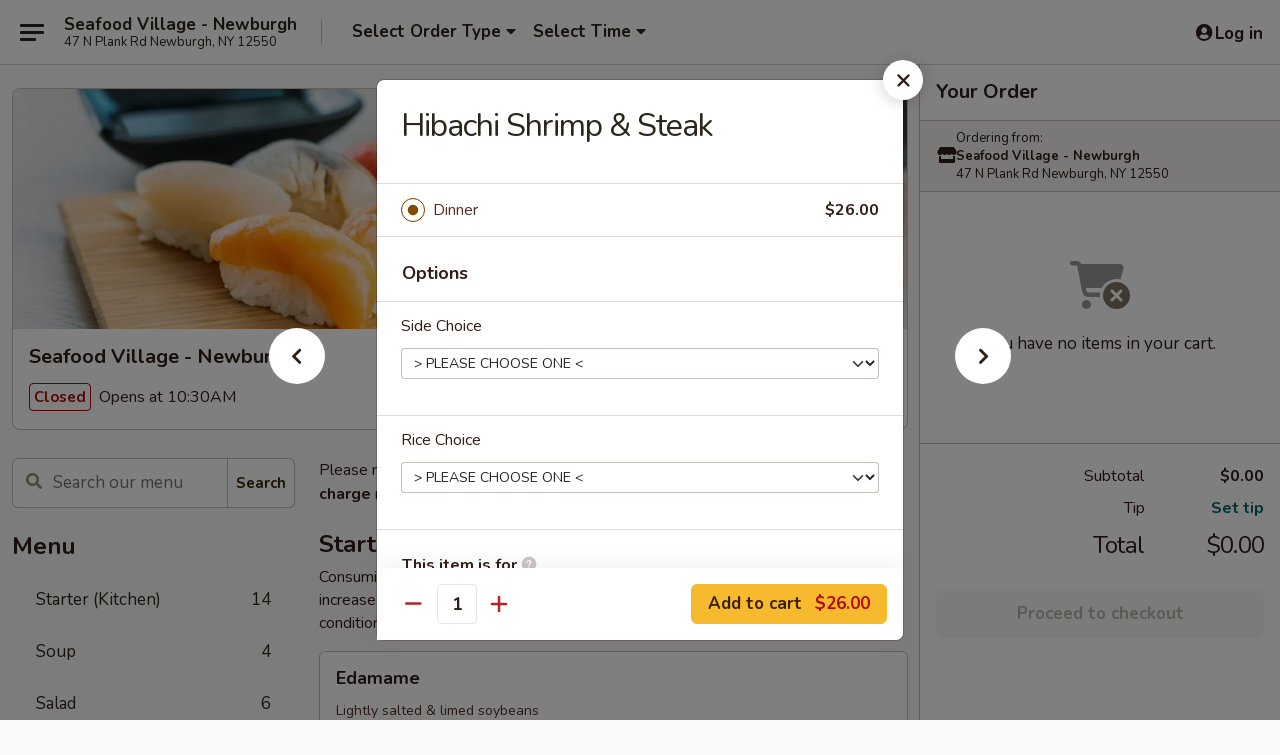

--- FILE ---
content_type: text/html; charset=UTF-8
request_url: https://www.seafoodvillagenewburgh.com/order/main/hibachi-dinner/shrimp-steak-hibachi
body_size: 40075
content:
<!DOCTYPE html>

<html class="no-js css-scroll" lang="en">
	<head>
		<meta charset="utf-8" />
		<meta http-equiv="X-UA-Compatible" content="IE=edge,chrome=1" />

				<title>Seafood Village - Newburgh | Hibachi Shrimp & Steak | Hibachi Dinner</title>
		<meta name="description" content="Order online for takeout: Hibachi Shrimp &amp; Steak from Seafood Village - Newburgh. Serving the best sushi &amp; Cajun seafood in Newburgh, NY." />		<meta name="keywords" content="seafood village, seafood village newburgh, seafood village menu, newburgh japanese takeout, newburgh japanese food, newburgh japanese restaurants, japanese takeout, best japanese food in newburgh, japanese restaurants in newburgh, japanese restaurants near me, japanese food near me, newburgh sushi takeout, newburgh sushi, newburgh sushi restaurants, sushi takeout, best sushi in newburgh, sushi restaurants in newburgh, sushi restaurants near me, sushi near me, newburgh cajun food, newburgh cajun restaurants, cajun takeout, best cajun in newburgh, cajun restaurants in newburgh, cajun restaurants near me, cajun near me, newburgh seafood takeout, newburgh seafood, newburgh seafood restaurants, seafood takeout, best seafood in newburgh, seafood restaurants in newburgh, seafood restaurants near me, seafood near me, newburgh asian food, newburgh asian restaurants, asian takeout, best asian food in newburgh, asian restaurants in newburgh, asian restaurants near me, asian food near me" />		<meta name="viewport" content="width=device-width, initial-scale=1.0">

		<meta property="og:type" content="website">
		<meta property="og:title" content="Seafood Village - Newburgh | Hibachi Shrimp & Steak | Hibachi Dinner">
		<meta property="og:description" content="Order online for takeout: Hibachi Shrimp &amp; Steak from Seafood Village - Newburgh. Serving the best sushi &amp; Cajun seafood in Newburgh, NY.">

		<meta name="twitter:card" content="summary_large_image">
		<meta name="twitter:title" content="Seafood Village - Newburgh | Hibachi Shrimp & Steak | Hibachi Dinner">
		<meta name="twitter:description" content="Order online for takeout: Hibachi Shrimp &amp; Steak from Seafood Village - Newburgh. Serving the best sushi &amp; Cajun seafood in Newburgh, NY.">
					<meta property="og:image" content="https://imagedelivery.net/9lr8zq_Jvl7h6OFWqEi9IA/3cb4e07d-02a2-47ff-c8b2-342859336100/public" />
			<meta name="twitter:image" content="https://imagedelivery.net/9lr8zq_Jvl7h6OFWqEi9IA/3cb4e07d-02a2-47ff-c8b2-342859336100/public" />
		
		<meta name="apple-mobile-web-app-status-bar-style" content="black">
		<meta name="mobile-web-app-capable" content="yes">
					<link rel="canonical" href="https://www.seafoodvillagenewburgh.com/order/main/hibachi-dinner/shrimp-steak-hibachi"/>
						<link rel="shortcut icon" href="https://imagedelivery.net/9lr8zq_Jvl7h6OFWqEi9IA/c0227051-3657-477e-7433-2863db783d00/public" type="image/png" />
			
		<link type="text/css" rel="stylesheet" href="/min/g=css4.0&amp;1768421684" />
		<link rel="stylesheet" href="//ajax.googleapis.com/ajax/libs/jqueryui/1.10.1/themes/base/minified/jquery-ui.min.css" />
		<link href='//fonts.googleapis.com/css?family=Open+Sans:400italic,400,700' rel='stylesheet' type='text/css' />
		<script src="https://kit.fontawesome.com/a4edb6363d.js" crossorigin="anonymous"></script>

		<style>
								.home_hero, .menu_hero{ background-image: url(https://imagedelivery.net/9lr8zq_Jvl7h6OFWqEi9IA/108b8a68-a46b-438d-1f71-14a4e295e100/public); }
					@media
					(-webkit-min-device-pixel-ratio: 1.25),
					(min-resolution: 120dpi){
						/* Retina header*/
						.home_hero, .menu_hero{ background-image: url(https://imagedelivery.net/9lr8zq_Jvl7h6OFWqEi9IA/f3eb34d2-b53f-4409-7ee2-f7c19e5ec200/public); }
					}
															/*body{  } */

					
		</style>

		
		<script type="text/javascript">
			var UrlTag = "seafoodvillagenewburgh";
			var template = 'defaultv4';
			var formname = 'ordering3';
			var menulink = 'https://www.seafoodvillagenewburgh.com/order/main';
			var checkoutlink = 'https://www.seafoodvillagenewburgh.com/checkout';
		</script>
		<script>
			/* http://writing.colin-gourlay.com/safely-using-ready-before-including-jquery/ */
			(function(w,d,u){w.readyQ=[];w.bindReadyQ=[];function p(x,y){if(x=="ready"){w.bindReadyQ.push(y);}else{w.readyQ.push(x);}};var a={ready:p,bind:p};w.$=w.jQuery=function(f){if(f===d||f===u){return a}else{p(f)}}})(window,document)
		</script>

		<script type="application/ld+json">{
    "@context": "http://schema.org",
    "@type": "Menu",
    "url": "https://www.seafoodvillagenewburgh.com/order/main",
    "mainEntityOfPage": "https://www.seafoodvillagenewburgh.com/order/main",
    "inLanguage": "English",
    "name": "Main",
    "description": "Please note: requests for additional items or special preparation may incur an <b>extra charge</b> not calculated on your online order.",
    "hasMenuSection": [
        {
            "@type": "MenuSection",
            "url": "https://www.seafoodvillagenewburgh.com/order/main/hibachi-dinner",
            "name": "Hibachi Dinner",
            "description": "Served w/ Miso Soup or House Salad & Fried or White Rice",
            "hasMenuItem": [
                {
                    "@type": "MenuItem",
                    "name": "Hibachi Shrimp & Steak",
                    "url": "https://www.seafoodvillagenewburgh.com/order/main/hibachi-dinner/shrimp-steak-hibachi"
                }
            ]
        }
    ]
}</script>
<!-- Google Tag Manager -->
<script>
	window.dataLayer = window.dataLayer || [];
	let data = {
		account: 'seafoodvillagenewburgh',
		context: 'direct',
		templateVersion: 4,
		rid: 66	}
		dataLayer.push(data);
	(function(w,d,s,l,i){w[l]=w[l]||[];w[l].push({'gtm.start':
		new Date().getTime(),event:'gtm.js'});var f=d.getElementsByTagName(s)[0],
		j=d.createElement(s),dl=l!='dataLayer'?'&l='+l:'';j.async=true;j.src=
		'https://www.googletagmanager.com/gtm.js?id='+i+dl;f.parentNode.insertBefore(j,f);
		})(window,document,'script','dataLayer','GTM-K9P93M');

	function gtag() { dataLayer.push(arguments); }
</script>

			<script async src="https://www.googletagmanager.com/gtag/js?id=G-BBQMB2J04Y"></script>
	
	<script>
		
		gtag('js', new Date());

		
					gtag('config', "G-BBQMB2J04Y");
			</script>
		<link href="https://fonts.googleapis.com/css?family=Open+Sans:400,600,700|Nunito:400,700" rel="stylesheet" />
	</head>

	<body
		data-event-on:customer_registered="window.location.reload()"
		data-event-on:customer_logged_in="window.location.reload()"
		data-event-on:customer_logged_out="window.location.reload()"
	>
		<a class="skip-to-content-link" href="#main">Skip to content</a>
				<!-- Google Tag Manager (noscript) -->
		<noscript><iframe src="https://www.googletagmanager.com/ns.html?id=GTM-K9P93M" height="0" width="0" style="display:none;visibility:hidden"></iframe></noscript>
		<!-- End Google Tag Manager (noscript) -->
						<!-- wrapper starts -->
		<div class="wrapper">
			<div style="grid-area: header-announcements">
				<div id="upgradeBrowserBanner" class="alert alert-warning mb-0 rounded-0 py-4" style="display:none;">
	<div class="alert-icon"><i class="fas fa-warning" aria-hidden="true"></i></div>
	<div>
		<strong>We're sorry, but the Web browser you are using is not supported.</strong> <br/> Please upgrade your browser or try a different one to use this Website. Supported browsers include:<br/>
		<ul class="list-unstyled">
			<li class="mt-2"><a href="https://www.google.com/chrome" target="_blank" rel="noopener noreferrer" class="simple-link"><i class="fab fa-chrome"></i> Chrome</a></li>
			<li class="mt-2"><a href="https://www.mozilla.com/firefox/upgrade.html" target="_blank" rel="noopener noreferrer" class="simple-link"><i class="fab fa-firefox"></i> Firefox</a></li>
			<li class="mt-2"><a href="https://www.microsoft.com/en-us/windows/microsoft-edge" target="_blank" rel="noopener noreferrer" class="simple-link"><i class="fab fa-edge"></i> Edge</a></li>
			<li class="mt-2"><a href="http://www.apple.com/safari/" target="_blank" rel="noopener noreferrer" class="simple-link"><i class="fab fa-safari"></i> Safari</a></li>
		</ul>
	</div>
</div>
<script>
	var ua = navigator.userAgent;
	var match = ua.match(/Firefox\/([0-9]+)\./);
	var firefoxVersion = match ? parseInt(match[1]) : 1000;
	var match = ua.match(/Chrome\/([0-9]+)\./);
	var chromeVersion = match ? parseInt(match[1]) : 1000;
	var isIE = ua.indexOf('MSIE') > -1 || ua.indexOf('Trident') > -1;
	var upgradeBrowserBanner = document.getElementById('upgradeBrowserBanner');
	var isMatchesSupported = typeof(upgradeBrowserBanner.matches)!="undefined";
	var isEntriesSupported = typeof(Object.entries)!="undefined";
	//Safari version is verified with isEntriesSupported
	if (isIE || !isMatchesSupported || !isEntriesSupported || firefoxVersion <= 46 || chromeVersion <= 53) {
		upgradeBrowserBanner.style.display = 'flex';
	}
</script>				
				<!-- get closed sign if applicable. -->
				
				
							</div>

						<div class="headerAndWtype" style="grid-area: header">
				<!-- Header Starts -->
				<header class="header">
										<div class="d-flex flex-column align-items-start flex-md-row align-items-md-center">
												<div class="logo_name_alt flex-shrink-0 d-flex align-items-center align-self-stretch pe-6 pe-md-0">
							
	<button
		type="button"
		class="eds_button btn btn-outline eds_button--shape-default eds_menu_button"
		data-bs-toggle="offcanvas" data-bs-target="#side-menu" aria-controls="side-menu" aria-label="Main menu"	><span aria-hidden="true"></span> <span aria-hidden="true"></span> <span aria-hidden="true"></span></button>

	
							<div class="d-flex flex-column align-items-center mx-auto align-items-md-start mx-md-0">
								<a
									class="eds-display-text-title-xs text-truncate title-container"
									href="https://www.seafoodvillagenewburgh.com"
								>
									Seafood Village - Newburgh								</a>

																	<span class="eds-copy-text-s-regular text-center text-md-start address-container" title="47 N Plank Rd Newburgh, NY 12550">
										47 N Plank Rd Newburgh, NY 12550									</span>
															</div>
						</div>

																			<div class="eds-display-text-title-s d-none d-md-block border-start mx-4" style="width: 0">&nbsp;</div>

							<div class="header_order_options d-flex align-items-center  w-100 p-2p5 p-md-0">
																<div class="what">
									<button
	type="button"
	class="border-0 bg-transparent text-start"
	data-bs-toggle="modal"
	data-bs-target="#modal-order-options"
	aria-expanded="false"
	style="min-height: 44px"
>
	<div class="d-flex align-items-baseline gap-2">
		<div class="otype-name-label eds-copy-text-l-bold text-truncate" style="flex: 1" data-order-type-label>
			Select Order Type		</div>

		<i class="fa fa-fw fa-caret-down"></i>
	</div>

	<div
		class="otype-picker-label otype-address-label eds-interface-text-m-regular text-truncate hidden"
	>
			</div>
</button>

<script>
	$(function() {
		var $autoCompleteInputs = $('[data-autocomplete-address]');
		if ($autoCompleteInputs && $autoCompleteInputs.length) {
			$autoCompleteInputs.each(function() {
				let $input = $(this);
				let $deliveryAddressContainer = $input.parents('.deliveryAddressContainer').first();
				$input.autocomplete({
					source   : addressAC,
					minLength: 3,
					delay    : 300,
					select   : function(event, ui) {
						$.getJSON('/' + UrlTag + '/?form=addresslookup', {
							id: ui.item.id,
						}, function(data) {
							let location = data
							if (location.address.street.endsWith('Trl')) {
								location.address.street = location.address.street.replace('Trl', 'Trail')
							}
							let autoCompleteSuccess = $input.data('autocomplete-success');
							if (autoCompleteSuccess) {
								let autoCompleteSuccessFunction = window[autoCompleteSuccess];
								if (typeof autoCompleteSuccessFunction == "function") {
									autoCompleteSuccessFunction(location);
								}
							}

							let address = location.address

							$('#add-address-city, [data-autocompleted-city]').val(address.city)
							$('#add-address-state, [data-autocompleted-state]').val(address.stateCode)
							$('#add-address-zip, [data-autocompleted-zip]').val(address.postalCode)
							$('#add-address-latitude, [data-autocompleted-latitude]').val(location.position.lat)
							$('#add-address-longitude, [data-autocompleted-longitude]').val(location.position.lng)
							let streetAddress = (address.houseNumber || '') + ' ' + (address.street || '');
							$('#street-address-1, [data-autocompleted-street-address]').val(streetAddress)
							validateAddress($deliveryAddressContainer);
						})
					},
				})
				$input.attr('autocomplete', 'street-address')
			});
		}

		// autocomplete using Address autocomplete
		// jquery autocomplete needs 2 fields: title and value
		// id holds the LocationId which can be used at a later stage to get the coordinate of the selected choice
		function addressAC(query, callback) {
			//we don't actually want to search until they've entered the street number and at least one character
			words = query.term.trim().split(' ')
			if (words.length < 2) {
				return false
			}

			$.getJSON('/' + UrlTag + '/?form=addresssuggest', { q: query.term }, function(data) {
				var addresses = data.items
				addresses = addresses.map(addr => {
					if ((addr.address.label || '').endsWith('Trl')) {
						addr.address.label = addr.address.label.replace('Trl', 'Trail')
					}
					let streetAddress = (addr.address.label || '')
					return {
						label: streetAddress,
						value: streetAddress,
						id   : addr.id,
					}
				})

				return callback(addresses)
			})
		}

				$('[data-address-from-current-loc]').on('click', function(e) {
			let $streetAddressContainer = $(this).parents('.street-address-container').first();
			let $deliveryAddressContainer = $(this).parents('.deliveryAddressContainer').first();
			e.preventDefault();
			if(navigator.geolocation) {
				navigator.geolocation.getCurrentPosition(position => {
					$.getJSON('/' + UrlTag + '/?form=addresssuggest', {
						at: position.coords.latitude + "," + position.coords.longitude
					}, function(data) {
						let location = data.items[0];
						let address = location.address
						$streetAddressContainer.find('.input-street-address').val((address.houseNumber ? address.houseNumber : '') + ' ' + (address.street ? address.street : ''));
						$('#add-address-city').val(address.city ? address.city : '');
						$('#add-address-state').val(address.state ? address.state : '');
						$('#add-address-zip').val(address.postalCode ? address.postalCode : '');
						$('#add-address-latitude').val(location.position.lat ? location.position.lat : '');
						$('#add-address-longitude').val(location.position.lng ? location.position.lng : '');
						validateAddress($deliveryAddressContainer, 0);
					});
				});
			} else {
				alert("Geolocation is not supported by this browser!");
			}
		});
	});

	function autoCompleteSuccess(location)
	{
		if (location && location.address) {
			let address = location.address

			let streetAddress = (address.houseNumber || '') + ' ' + (address.street || '');
			$.ajax({
				url: '/' + UrlTag + '/?form=saveformfields',
				data: {
					'param_full~address_s_n_255': streetAddress + ', ' + address.city + ', ' + address.state,
					'param_street~address_s_n_255': streetAddress,
					'param_city_s_n_90': address.city,
					'param_state_s_n_2': address.state,
					'param_zip~code_z_n_10': address.postalCode,
				}
			});
		}
	}
</script>
								</div>

																									<div class="when showcheck_parent">
																				<div class="ordertimetypes ">
	<button
		type="button"
		class="border-0 bg-transparent text-start loadable-content"
		data-bs-toggle="modal"
		data-bs-target="#modal-order-time"
		aria-expanded="false"
		style="min-height: 44px"
		data-change-label-to-later-date
	>
		<div class="d-flex align-items-baseline gap-2">
			<div class="eds-copy-text-l-bold text-truncate flex-fill" data-otype-time-day>
								Select Time			</div>

			<i class="fa fa-fw fa-caret-down"></i>
		</div>

		<div
			class="otype-picker-label otype-picker-time eds-interface-text-m-regular text-truncate hidden"
			data-otype-time
		>
			Later		</div>
	</button>
</div>
									</div>
															</div>
						
												<div class="position-absolute top-0 end-0 pe-2 py-2p5">
							
	<div id="login-status" >
					
	<button
		type="button"
		class="eds_button btn btn-outline eds_button--shape-default px-2 text-nowrap"
		aria-label="Log in" style="color: currentColor" data-bs-toggle="modal" data-bs-target="#login-modal"	><i
		class="eds_icon fa fa-lg fa-fw fa-user-circle d-block d-lg-none"
		style="font-family: &quot;Font Awesome 5 Pro&quot;; "	></i>

	 <div class="d-none d-lg-flex align-items-baseline gap-2">
	<i
		class="eds_icon fa fa-fw fa-user-circle"
		style="font-family: &quot;Font Awesome 5 Pro&quot;; "	></i>

	<div class="profile-container text-truncate">Log in</div></div></button>

				</div>

							</div>
					</div>

															
	<aside		data-eds-id="696f71d1a5249"
		class="eds_side_menu offcanvas offcanvas-start text-dark "
		tabindex="-1"
				id="side-menu" data-event-on:menu_selected="this.dispatchEvent(new CustomEvent('eds.hide'))" data-event-on:category_selected="this.dispatchEvent(new CustomEvent('eds.hide'))"	>
		
		<div class="eds_side_menu-body offcanvas-body d-flex flex-column p-0 css-scroll">
										<div
					class="eds_side_menu-close position-absolute top-0 end-0 pt-3 pe-3 "
					style="z-index: 1"
				>
					
	<button
		type="button"
		class="eds_button btn btn-outline-secondary eds_button--shape-circle"
		data-bs-dismiss="offcanvas" data-bs-target="[data-eds-id=&quot;696f71d1a5249&quot;]" aria-label="Close"	><i
		class="eds_icon fa fa-fw fa-close"
		style="font-family: &quot;Font Awesome 5 Pro&quot;; "	></i></button>

					</div>
			
			<div class="restaurant-info border-bottom border-light p-3">
							<p class="eds-display-text-title-xs mb-0 me-2 pe-4">Seafood Village - Newburgh</p>

			<div class="eds-copy-text-s-regular me-2 pe-4">
			47 N Plank Rd Newburgh, NY 12550		</div>
						</div>

																	
	<div class="border-bottom border-light p-3">
		
		
			<details
				class="eds_list eds_list--border-none" open				data-menu-id="13222"
									data-event-on:document_ready="this.open = localStorage.getItem('menu-open-13222') !== 'false'"
										onclick="localStorage.setItem('menu-open-13222', !this.open)"
							>
									<summary class="eds-copy-text-l-regular list-unstyled rounded-3 mb-1 " tabindex="0">
						<h2 class="eds-display-text-title-m m-0 p-0">
															
	<i
		class="eds_icon fas fa-fw fa-chevron-right"
		style="font-family: &quot;Font Awesome 5 Pro&quot;; "	></i>

															Menu
						</h2>
					</summary>
										<div class="mb-3"></div>
				
																		
									<a
						class="eds_list-item eds-copy-text-l-regular list-unstyled rounded-3 mb-1 px-3 px-lg-4 py-2p5 d-flex "
						data-event-on:category_pinned="(category) => $(this).toggleClass('active', category.id === '167874')"
						href="https://www.seafoodvillagenewburgh.com/order/main/starter-kitchen"
						onclick="if (!event.ctrlKey) {
							const currentMenuIsActive = true || $(this).closest('details').find('summary').hasClass('active');
							if (currentMenuIsActive) {
								app.event.emit('category_selected', { id: '167874' });
							} else {
								app.event.emit('menu_selected', { menu_id: '13222', menu_description: &quot;Please note: requests for additional items or special preparation may incur an &lt;b&gt;extra charge&lt;\/b&gt; not calculated on your online order.&quot;, category_id: '167874' });
							}
															return false;
													}"
					>
						Starter (Kitchen)													<span class="ms-auto">14</span>
											</a>
									<a
						class="eds_list-item eds-copy-text-l-regular list-unstyled rounded-3 mb-1 px-3 px-lg-4 py-2p5 d-flex "
						data-event-on:category_pinned="(category) => $(this).toggleClass('active', category.id === '167875')"
						href="https://www.seafoodvillagenewburgh.com/order/main/soup"
						onclick="if (!event.ctrlKey) {
							const currentMenuIsActive = true || $(this).closest('details').find('summary').hasClass('active');
							if (currentMenuIsActive) {
								app.event.emit('category_selected', { id: '167875' });
							} else {
								app.event.emit('menu_selected', { menu_id: '13222', menu_description: &quot;Please note: requests for additional items or special preparation may incur an &lt;b&gt;extra charge&lt;\/b&gt; not calculated on your online order.&quot;, category_id: '167875' });
							}
															return false;
													}"
					>
						Soup													<span class="ms-auto">4</span>
											</a>
									<a
						class="eds_list-item eds-copy-text-l-regular list-unstyled rounded-3 mb-1 px-3 px-lg-4 py-2p5 d-flex "
						data-event-on:category_pinned="(category) => $(this).toggleClass('active', category.id === '167876')"
						href="https://www.seafoodvillagenewburgh.com/order/main/salad"
						onclick="if (!event.ctrlKey) {
							const currentMenuIsActive = true || $(this).closest('details').find('summary').hasClass('active');
							if (currentMenuIsActive) {
								app.event.emit('category_selected', { id: '167876' });
							} else {
								app.event.emit('menu_selected', { menu_id: '13222', menu_description: &quot;Please note: requests for additional items or special preparation may incur an &lt;b&gt;extra charge&lt;\/b&gt; not calculated on your online order.&quot;, category_id: '167876' });
							}
															return false;
													}"
					>
						Salad													<span class="ms-auto">6</span>
											</a>
									<a
						class="eds_list-item eds-copy-text-l-regular list-unstyled rounded-3 mb-1 px-3 px-lg-4 py-2p5 d-flex "
						data-event-on:category_pinned="(category) => $(this).toggleClass('active', category.id === '167901')"
						href="https://www.seafoodvillagenewburgh.com/order/main/house-poke"
						onclick="if (!event.ctrlKey) {
							const currentMenuIsActive = true || $(this).closest('details').find('summary').hasClass('active');
							if (currentMenuIsActive) {
								app.event.emit('category_selected', { id: '167901' });
							} else {
								app.event.emit('menu_selected', { menu_id: '13222', menu_description: &quot;Please note: requests for additional items or special preparation may incur an &lt;b&gt;extra charge&lt;\/b&gt; not calculated on your online order.&quot;, category_id: '167901' });
							}
															return false;
													}"
					>
						House Poke													<span class="ms-auto">8</span>
											</a>
									<a
						class="eds_list-item eds-copy-text-l-regular list-unstyled rounded-3 mb-1 px-3 px-lg-4 py-2p5 d-flex "
						data-event-on:category_pinned="(category) => $(this).toggleClass('active', category.id === '167902')"
						href="https://www.seafoodvillagenewburgh.com/order/main/build-your-own-bowl"
						onclick="if (!event.ctrlKey) {
							const currentMenuIsActive = true || $(this).closest('details').find('summary').hasClass('active');
							if (currentMenuIsActive) {
								app.event.emit('category_selected', { id: '167902' });
							} else {
								app.event.emit('menu_selected', { menu_id: '13222', menu_description: &quot;Please note: requests for additional items or special preparation may incur an &lt;b&gt;extra charge&lt;\/b&gt; not calculated on your online order.&quot;, category_id: '167902' });
							}
															return false;
													}"
					>
						Build Your Own Bowl													<span class="ms-auto">11</span>
											</a>
									<a
						class="eds_list-item eds-copy-text-l-regular list-unstyled rounded-3 mb-1 px-3 px-lg-4 py-2p5 d-flex "
						data-event-on:category_pinned="(category) => $(this).toggleClass('active', category.id === '167903')"
						href="https://www.seafoodvillagenewburgh.com/order/main/boiled-seafood"
						onclick="if (!event.ctrlKey) {
							const currentMenuIsActive = true || $(this).closest('details').find('summary').hasClass('active');
							if (currentMenuIsActive) {
								app.event.emit('category_selected', { id: '167903' });
							} else {
								app.event.emit('menu_selected', { menu_id: '13222', menu_description: &quot;Please note: requests for additional items or special preparation may incur an &lt;b&gt;extra charge&lt;\/b&gt; not calculated on your online order.&quot;, category_id: '167903' });
							}
															return false;
													}"
					>
						Boiled Seafood													<span class="ms-auto">7</span>
											</a>
									<a
						class="eds_list-item eds-copy-text-l-regular list-unstyled rounded-3 mb-1 px-3 px-lg-4 py-2p5 d-flex "
						data-event-on:category_pinned="(category) => $(this).toggleClass('active', category.id === '167904')"
						href="https://www.seafoodvillagenewburgh.com/order/main/teriyaki-rice-bowl"
						onclick="if (!event.ctrlKey) {
							const currentMenuIsActive = true || $(this).closest('details').find('summary').hasClass('active');
							if (currentMenuIsActive) {
								app.event.emit('category_selected', { id: '167904' });
							} else {
								app.event.emit('menu_selected', { menu_id: '13222', menu_description: &quot;Please note: requests for additional items or special preparation may incur an &lt;b&gt;extra charge&lt;\/b&gt; not calculated on your online order.&quot;, category_id: '167904' });
							}
															return false;
													}"
					>
						Teriyaki Rice Bowl													<span class="ms-auto">6</span>
											</a>
									<a
						class="eds_list-item eds-copy-text-l-regular list-unstyled rounded-3 mb-1 px-3 px-lg-4 py-2p5 d-flex "
						data-event-on:category_pinned="(category) => $(this).toggleClass('active', category.id === '167905')"
						href="https://www.seafoodvillagenewburgh.com/order/main/classic-noodle"
						onclick="if (!event.ctrlKey) {
							const currentMenuIsActive = true || $(this).closest('details').find('summary').hasClass('active');
							if (currentMenuIsActive) {
								app.event.emit('category_selected', { id: '167905' });
							} else {
								app.event.emit('menu_selected', { menu_id: '13222', menu_description: &quot;Please note: requests for additional items or special preparation may incur an &lt;b&gt;extra charge&lt;\/b&gt; not calculated on your online order.&quot;, category_id: '167905' });
							}
															return false;
													}"
					>
						Classic Noodle													<span class="ms-auto">9</span>
											</a>
									<a
						class="eds_list-item eds-copy-text-l-regular list-unstyled rounded-3 mb-1 px-3 px-lg-4 py-2p5 d-flex "
						data-event-on:category_pinned="(category) => $(this).toggleClass('active', category.id === '279989')"
						href="https://www.seafoodvillagenewburgh.com/order/main/japanese-ramen"
						onclick="if (!event.ctrlKey) {
							const currentMenuIsActive = true || $(this).closest('details').find('summary').hasClass('active');
							if (currentMenuIsActive) {
								app.event.emit('category_selected', { id: '279989' });
							} else {
								app.event.emit('menu_selected', { menu_id: '13222', menu_description: &quot;Please note: requests for additional items or special preparation may incur an &lt;b&gt;extra charge&lt;\/b&gt; not calculated on your online order.&quot;, category_id: '279989' });
							}
															return false;
													}"
					>
						Japanese Ramen													<span class="ms-auto">4</span>
											</a>
									<a
						class="eds_list-item eds-copy-text-l-regular list-unstyled rounded-3 mb-1 px-3 px-lg-4 py-2p5 d-flex "
						data-event-on:category_pinned="(category) => $(this).toggleClass('active', category.id === '167906')"
						href="https://www.seafoodvillagenewburgh.com/order/main/tempura"
						onclick="if (!event.ctrlKey) {
							const currentMenuIsActive = true || $(this).closest('details').find('summary').hasClass('active');
							if (currentMenuIsActive) {
								app.event.emit('category_selected', { id: '167906' });
							} else {
								app.event.emit('menu_selected', { menu_id: '13222', menu_description: &quot;Please note: requests for additional items or special preparation may incur an &lt;b&gt;extra charge&lt;\/b&gt; not calculated on your online order.&quot;, category_id: '167906' });
							}
															return false;
													}"
					>
						Tempura													<span class="ms-auto">13</span>
											</a>
									<a
						class="eds_list-item eds-copy-text-l-regular list-unstyled rounded-3 mb-1 px-3 px-lg-4 py-2p5 d-flex "
						data-event-on:category_pinned="(category) => $(this).toggleClass('active', category.id === '167907')"
						href="https://www.seafoodvillagenewburgh.com/order/main/katsu"
						onclick="if (!event.ctrlKey) {
							const currentMenuIsActive = true || $(this).closest('details').find('summary').hasClass('active');
							if (currentMenuIsActive) {
								app.event.emit('category_selected', { id: '167907' });
							} else {
								app.event.emit('menu_selected', { menu_id: '13222', menu_description: &quot;Please note: requests for additional items or special preparation may incur an &lt;b&gt;extra charge&lt;\/b&gt; not calculated on your online order.&quot;, category_id: '167907' });
							}
															return false;
													}"
					>
						Katsu													<span class="ms-auto">3</span>
											</a>
									<a
						class="eds_list-item eds-copy-text-l-regular list-unstyled rounded-3 mb-1 px-3 px-lg-4 py-2p5 d-flex "
						data-event-on:category_pinned="(category) => $(this).toggleClass('active', category.id === '183613')"
						href="https://www.seafoodvillagenewburgh.com/order/main/bento-dinner-box"
						onclick="if (!event.ctrlKey) {
							const currentMenuIsActive = true || $(this).closest('details').find('summary').hasClass('active');
							if (currentMenuIsActive) {
								app.event.emit('category_selected', { id: '183613' });
							} else {
								app.event.emit('menu_selected', { menu_id: '13222', menu_description: &quot;Please note: requests for additional items or special preparation may incur an &lt;b&gt;extra charge&lt;\/b&gt; not calculated on your online order.&quot;, category_id: '183613' });
							}
															return false;
													}"
					>
						Bento Dinner Box													<span class="ms-auto">10</span>
											</a>
									<a
						class="eds_list-item eds-copy-text-l-regular list-unstyled rounded-3 mb-1 px-3 px-lg-4 py-2p5 d-flex "
						data-event-on:category_pinned="(category) => $(this).toggleClass('active', category.id === '167908')"
						href="https://www.seafoodvillagenewburgh.com/order/main/sushi-bar-entrees"
						onclick="if (!event.ctrlKey) {
							const currentMenuIsActive = true || $(this).closest('details').find('summary').hasClass('active');
							if (currentMenuIsActive) {
								app.event.emit('category_selected', { id: '167908' });
							} else {
								app.event.emit('menu_selected', { menu_id: '13222', menu_description: &quot;Please note: requests for additional items or special preparation may incur an &lt;b&gt;extra charge&lt;\/b&gt; not calculated on your online order.&quot;, category_id: '167908' });
							}
															return false;
													}"
					>
						Sushi Bar Entrees													<span class="ms-auto">15</span>
											</a>
									<a
						class="eds_list-item eds-copy-text-l-regular list-unstyled rounded-3 mb-1 px-3 px-lg-4 py-2p5 d-flex "
						data-event-on:category_pinned="(category) => $(this).toggleClass('active', category.id === '167909')"
						href="https://www.seafoodvillagenewburgh.com/order/main/sushi-or-sashimi"
						onclick="if (!event.ctrlKey) {
							const currentMenuIsActive = true || $(this).closest('details').find('summary').hasClass('active');
							if (currentMenuIsActive) {
								app.event.emit('category_selected', { id: '167909' });
							} else {
								app.event.emit('menu_selected', { menu_id: '13222', menu_description: &quot;Please note: requests for additional items or special preparation may incur an &lt;b&gt;extra charge&lt;\/b&gt; not calculated on your online order.&quot;, category_id: '167909' });
							}
															return false;
													}"
					>
						Sushi or Sashimi													<span class="ms-auto">22</span>
											</a>
									<a
						class="eds_list-item eds-copy-text-l-regular list-unstyled rounded-3 mb-1 px-3 px-lg-4 py-2p5 d-flex "
						data-event-on:category_pinned="(category) => $(this).toggleClass('active', category.id === '167910')"
						href="https://www.seafoodvillagenewburgh.com/order/main/classic-roll-or-hand-roll"
						onclick="if (!event.ctrlKey) {
							const currentMenuIsActive = true || $(this).closest('details').find('summary').hasClass('active');
							if (currentMenuIsActive) {
								app.event.emit('category_selected', { id: '167910' });
							} else {
								app.event.emit('menu_selected', { menu_id: '13222', menu_description: &quot;Please note: requests for additional items or special preparation may incur an &lt;b&gt;extra charge&lt;\/b&gt; not calculated on your online order.&quot;, category_id: '167910' });
							}
															return false;
													}"
					>
						Classic Roll or Hand Roll													<span class="ms-auto">32</span>
											</a>
									<a
						class="eds_list-item eds-copy-text-l-regular list-unstyled rounded-3 mb-1 px-3 px-lg-4 py-2p5 d-flex "
						data-event-on:category_pinned="(category) => $(this).toggleClass('active', category.id === '167911')"
						href="https://www.seafoodvillagenewburgh.com/order/main/chefs-special-rolls"
						onclick="if (!event.ctrlKey) {
							const currentMenuIsActive = true || $(this).closest('details').find('summary').hasClass('active');
							if (currentMenuIsActive) {
								app.event.emit('category_selected', { id: '167911' });
							} else {
								app.event.emit('menu_selected', { menu_id: '13222', menu_description: &quot;Please note: requests for additional items or special preparation may incur an &lt;b&gt;extra charge&lt;\/b&gt; not calculated on your online order.&quot;, category_id: '167911' });
							}
															return false;
													}"
					>
						Chef's Special Rolls													<span class="ms-auto">28</span>
											</a>
									<a
						class="eds_list-item eds-copy-text-l-regular list-unstyled rounded-3 mb-1 px-3 px-lg-4 py-2p5 d-flex "
						data-event-on:category_pinned="(category) => $(this).toggleClass('active', category.id === '167912')"
						href="https://www.seafoodvillagenewburgh.com/order/main/vegetarian-rolls"
						onclick="if (!event.ctrlKey) {
							const currentMenuIsActive = true || $(this).closest('details').find('summary').hasClass('active');
							if (currentMenuIsActive) {
								app.event.emit('category_selected', { id: '167912' });
							} else {
								app.event.emit('menu_selected', { menu_id: '13222', menu_description: &quot;Please note: requests for additional items or special preparation may incur an &lt;b&gt;extra charge&lt;\/b&gt; not calculated on your online order.&quot;, category_id: '167912' });
							}
															return false;
													}"
					>
						Vegetarian Rolls													<span class="ms-auto">12</span>
											</a>
									<a
						class="eds_list-item eds-copy-text-l-regular list-unstyled rounded-3 mb-1 px-3 px-lg-4 py-2p5 d-flex active"
						data-event-on:category_pinned="(category) => $(this).toggleClass('active', category.id === '183614')"
						href="https://www.seafoodvillagenewburgh.com/order/main/hibachi-dinner"
						onclick="if (!event.ctrlKey) {
							const currentMenuIsActive = true || $(this).closest('details').find('summary').hasClass('active');
							if (currentMenuIsActive) {
								app.event.emit('category_selected', { id: '183614' });
							} else {
								app.event.emit('menu_selected', { menu_id: '13222', menu_description: &quot;Please note: requests for additional items or special preparation may incur an &lt;b&gt;extra charge&lt;\/b&gt; not calculated on your online order.&quot;, category_id: '183614' });
							}
															return false;
													}"
					>
						Hibachi Dinner													<span class="ms-auto">10</span>
											</a>
									<a
						class="eds_list-item eds-copy-text-l-regular list-unstyled rounded-3 mb-1 px-3 px-lg-4 py-2p5 d-flex "
						data-event-on:category_pinned="(category) => $(this).toggleClass('active', category.id === '167914')"
						href="https://www.seafoodvillagenewburgh.com/order/main/rice"
						onclick="if (!event.ctrlKey) {
							const currentMenuIsActive = true || $(this).closest('details').find('summary').hasClass('active');
							if (currentMenuIsActive) {
								app.event.emit('category_selected', { id: '167914' });
							} else {
								app.event.emit('menu_selected', { menu_id: '13222', menu_description: &quot;Please note: requests for additional items or special preparation may incur an &lt;b&gt;extra charge&lt;\/b&gt; not calculated on your online order.&quot;, category_id: '167914' });
							}
															return false;
													}"
					>
						Rice													<span class="ms-auto">8</span>
											</a>
									<a
						class="eds_list-item eds-copy-text-l-regular list-unstyled rounded-3 mb-1 px-3 px-lg-4 py-2p5 d-flex "
						data-event-on:category_pinned="(category) => $(this).toggleClass('active', category.id === '167915')"
						href="https://www.seafoodvillagenewburgh.com/order/main/sushi-bar-lunch-specials"
						onclick="if (!event.ctrlKey) {
							const currentMenuIsActive = true || $(this).closest('details').find('summary').hasClass('active');
							if (currentMenuIsActive) {
								app.event.emit('category_selected', { id: '167915' });
							} else {
								app.event.emit('menu_selected', { menu_id: '13222', menu_description: &quot;Please note: requests for additional items or special preparation may incur an &lt;b&gt;extra charge&lt;\/b&gt; not calculated on your online order.&quot;, category_id: '167915' });
							}
															return false;
													}"
					>
						Sushi Bar Lunch Specials													<span class="ms-auto">4</span>
											</a>
									<a
						class="eds_list-item eds-copy-text-l-regular list-unstyled rounded-3 mb-1 px-3 px-lg-4 py-2p5 d-flex "
						data-event-on:category_pinned="(category) => $(this).toggleClass('active', category.id === '167916')"
						href="https://www.seafoodvillagenewburgh.com/order/main/lunch-roll-combo"
						onclick="if (!event.ctrlKey) {
							const currentMenuIsActive = true || $(this).closest('details').find('summary').hasClass('active');
							if (currentMenuIsActive) {
								app.event.emit('category_selected', { id: '167916' });
							} else {
								app.event.emit('menu_selected', { menu_id: '13222', menu_description: &quot;Please note: requests for additional items or special preparation may incur an &lt;b&gt;extra charge&lt;\/b&gt; not calculated on your online order.&quot;, category_id: '167916' });
							}
															return false;
													}"
					>
						Lunch Roll Combo													<span class="ms-auto">2</span>
											</a>
									<a
						class="eds_list-item eds-copy-text-l-regular list-unstyled rounded-3 mb-1 px-3 px-lg-4 py-2p5 d-flex "
						data-event-on:category_pinned="(category) => $(this).toggleClass('active', category.id === '167917')"
						href="https://www.seafoodvillagenewburgh.com/order/main/bento-lunch-box"
						onclick="if (!event.ctrlKey) {
							const currentMenuIsActive = true || $(this).closest('details').find('summary').hasClass('active');
							if (currentMenuIsActive) {
								app.event.emit('category_selected', { id: '167917' });
							} else {
								app.event.emit('menu_selected', { menu_id: '13222', menu_description: &quot;Please note: requests for additional items or special preparation may incur an &lt;b&gt;extra charge&lt;\/b&gt; not calculated on your online order.&quot;, category_id: '167917' });
							}
															return false;
													}"
					>
						Bento Lunch Box													<span class="ms-auto">11</span>
											</a>
									<a
						class="eds_list-item eds-copy-text-l-regular list-unstyled rounded-3 mb-1 px-3 px-lg-4 py-2p5 d-flex "
						data-event-on:category_pinned="(category) => $(this).toggleClass('active', category.id === '183615')"
						href="https://www.seafoodvillagenewburgh.com/order/main/hibachi-lunch"
						onclick="if (!event.ctrlKey) {
							const currentMenuIsActive = true || $(this).closest('details').find('summary').hasClass('active');
							if (currentMenuIsActive) {
								app.event.emit('category_selected', { id: '183615' });
							} else {
								app.event.emit('menu_selected', { menu_id: '13222', menu_description: &quot;Please note: requests for additional items or special preparation may incur an &lt;b&gt;extra charge&lt;\/b&gt; not calculated on your online order.&quot;, category_id: '183615' });
							}
															return false;
													}"
					>
						Hibachi Lunch													<span class="ms-auto">6</span>
											</a>
									<a
						class="eds_list-item eds-copy-text-l-regular list-unstyled rounded-3 mb-1 px-3 px-lg-4 py-2p5 d-flex "
						data-event-on:category_pinned="(category) => $(this).toggleClass('active', category.id === '167913')"
						href="https://www.seafoodvillagenewburgh.com/order/main/sides"
						onclick="if (!event.ctrlKey) {
							const currentMenuIsActive = true || $(this).closest('details').find('summary').hasClass('active');
							if (currentMenuIsActive) {
								app.event.emit('category_selected', { id: '167913' });
							} else {
								app.event.emit('menu_selected', { menu_id: '13222', menu_description: &quot;Please note: requests for additional items or special preparation may incur an &lt;b&gt;extra charge&lt;\/b&gt; not calculated on your online order.&quot;, category_id: '167913' });
							}
															return false;
													}"
					>
						Sides													<span class="ms-auto">4</span>
											</a>
									<a
						class="eds_list-item eds-copy-text-l-regular list-unstyled rounded-3 mb-1 px-3 px-lg-4 py-2p5 d-flex "
						data-event-on:category_pinned="(category) => $(this).toggleClass('active', category.id === '266959')"
						href="https://www.seafoodvillagenewburgh.com/order/main/beverage"
						onclick="if (!event.ctrlKey) {
							const currentMenuIsActive = true || $(this).closest('details').find('summary').hasClass('active');
							if (currentMenuIsActive) {
								app.event.emit('category_selected', { id: '266959' });
							} else {
								app.event.emit('menu_selected', { menu_id: '13222', menu_description: &quot;Please note: requests for additional items or special preparation may incur an &lt;b&gt;extra charge&lt;\/b&gt; not calculated on your online order.&quot;, category_id: '266959' });
							}
															return false;
													}"
					>
						Beverage													<span class="ms-auto">4</span>
											</a>
							</details>
		
			</div>

						
																	<nav>
							<ul class="eds_list eds_list--border-none border-bottom">
	<li class="eds_list-item">
		<a class="d-block p-3 " href="https://www.seafoodvillagenewburgh.com">
			Home		</a>
	</li>

		
	
			<li class="eds_list-item">
			<a class="d-block p-3 " href="https://www.seafoodvillagenewburgh.com/locationinfo">
				Location &amp; Hours			</a>
		</li>
	
	<li class="eds_list-item">
		<a class="d-block p-3 " href="https://www.seafoodvillagenewburgh.com/contact">
			Contact
		</a>
	</li>
</ul>
						</nav>

												<div class="eds-copy-text-s-regular p-3 d-lg-none">
							
<ul class="list-unstyled d-flex gap-2">
						<li><a href="https://www.yelp.com/biz/seafood-village-newburgh" target="new" aria-label="Opens in new tab" title="Opens in new tab" class="icon" title="Yelp"><i class="fab fa-yelp"></i><span class="sr-only">Yelp</span></a></li>
									<li><a href="https://www.tripadvisor.com/Restaurant_Review-g48254-d13370320-Reviews-Seafood_Village-Newburgh_New_York.html" target="new" aria-label="Opens in new tab" title="Opens in new tab" class="icon" title="TripAdvisor"><i class="fak fa-tripadvisor"></i><span class="sr-only">TripAdvisor</span></a></li>
				</ul>

<div><a href="http://chinesemenuonline.com">&copy; 2026 Online Ordering by Chinese Menu Online</a></div>
	<div>Discover the top-rated sushi & Cajun seafood eateries in Newburgh on <a href="https://www.springroll.com" target="_blank" title="Opens in new tab" aria-label="Opens in new tab">Springroll</a></div>

<ul class="list-unstyled mb-0 pt-3">
	<li><a href="https://www.seafoodvillagenewburgh.com/reportbug">Technical Support</a></li>
	<li><a href="https://www.seafoodvillagenewburgh.com/privacy">Privacy Policy</a></li>
	<li><a href="https://www.seafoodvillagenewburgh.com/tos">Terms of Service</a></li>
	<li><a href="https://www.seafoodvillagenewburgh.com/accessibility">Accessibility</a></li>
</ul>

This site is protected by reCAPTCHA and the Google <a href="https://policies.google.com/privacy">Privacy Policy</a> and <a href="https://policies.google.com/terms">Terms of Service</a> apply.
						</div>		</div>

		<script>
		{
			const container = document.querySelector('[data-eds-id="696f71d1a5249"]');

						['show', 'hide', 'toggle', 'dispose'].forEach((eventName) => {
				container.addEventListener(`eds.${eventName}`, (e) => {
					bootstrap.Offcanvas.getOrCreateInstance(container)[eventName](
						...(Array.isArray(e.detail) ? e.detail : [e.detail])
					);
				});
			});
		}
		</script>
	</aside>

					</header>
			</div>

										<div class="container p-0" style="grid-area: hero">
					<section class="hero">
												<div class="menu_hero backbgbox position-relative" role="img" aria-label="Image of food offered at the restaurant">
									<div class="logo">
		<a class="logo-image" href="https://www.seafoodvillagenewburgh.com">
			<img
				src="https://imagedelivery.net/9lr8zq_Jvl7h6OFWqEi9IA/3cb4e07d-02a2-47ff-c8b2-342859336100/public"
				srcset="https://imagedelivery.net/9lr8zq_Jvl7h6OFWqEi9IA/3cb4e07d-02a2-47ff-c8b2-342859336100/public 1x, https://imagedelivery.net/9lr8zq_Jvl7h6OFWqEi9IA/3cb4e07d-02a2-47ff-c8b2-342859336100/public 2x"				alt="Home"
			/>
		</a>
	</div>
						</div>

													<div class="p-3">
								<div class="pb-1">
									<h1 role="heading" aria-level="2" class="eds-display-text-title-s m-0 p-0">Seafood Village - Newburgh</h1>
																	</div>

								<div class="d-sm-flex align-items-baseline">
																			<div class="mt-2">
											
	<span
		class="eds_label eds_label--variant-error eds-interface-text-m-bold me-1 text-nowrap"
			>
		Closed	</span>

	Opens at 10:30AM										</div>
									
									<div class="d-flex gap-2 ms-sm-auto mt-2">
																					
					<a
				class="eds_button btn btn-outline-secondary btn-sm col text-nowrap"
				href="https://www.seafoodvillagenewburgh.com/locationinfo?lid=10508"
							>
				
	<i
		class="eds_icon fa fa-fw fa-info-circle"
		style="font-family: &quot;Font Awesome 5 Pro&quot;; "	></i>

	 Store info			</a>
		
												
																					
		<a
			class="eds_button btn btn-outline-secondary btn-sm col d-lg-none text-nowrap"
			href="tel:(845) 391-8300"
					>
			
	<i
		class="eds_icon fa fa-fw fa-phone"
		style="font-family: &quot;Font Awesome 5 Pro&quot;; transform: scale(-1, 1); "	></i>

	 Call us		</a>

												
																			</div>
								</div>
							</div>
											</section>
				</div>
			
						
										<div
					class="fixed_submit d-lg-none hidden pwa-pb-md-down"
					data-event-on:cart_updated="({ items }) => $(this).toggleClass('hidden', !items)"
				>
					<div
						data-async-on-event="order_type_updated, cart_updated"
						data-async-action="https://www.seafoodvillagenewburgh.com//ajax/?form=minimum_order_value_warning&component=add_more"
						data-async-method="get"
					>
											</div>

					<div class="p-3">
						<button class="btn btn-primary btn-lg w-100" onclick="app.event.emit('show_cart')">
							View cart							<span
								class="eds-interface-text-m-regular"
								data-event-on:cart_updated="({ items, subtotal }) => {
									$(this).text(`(${items} ${items === 1 ? 'item' : 'items'}, ${subtotal})`);
								}"
							>
								(0 items, $0.00)
							</span>
						</button>
					</div>
				</div>
			
									<!-- Header ends -->
<main class="main_content menucategory_page pb-5" id="main">
	<div class="container">
		
		<div class="row menu_wrapper menu_category_wrapper menu_wrapper--no-menu-tabs">
			<section class="col-xl-4 d-none d-xl-block">
				
				<div id="location-menu" data-event-on:menu_items_loaded="$(this).stickySidebar('updateSticky')">
					
		<form
			method="GET"
			role="search"
			action="https://www.seafoodvillagenewburgh.com/search"
			class="d-none d-xl-block mb-4"			novalidate
			onsubmit="if (!this.checkValidity()) event.preventDefault()"
		>
			<div class="position-relative">
				
	<label
		data-eds-id="696f71d1a5fbb"
		class="eds_formfield eds_formfield--size-large eds_formfield--variant-primary eds-copy-text-m-regular w-100"
		class="w-100"	>
		
		<div class="position-relative d-flex flex-column">
							<div class="eds_formfield-error eds-interface-text-m-bold" style="order: 1000"></div>
			
							<div class="eds_formfield-icon">
					<i
		class="eds_icon fa fa-fw fa-search"
		style="font-family: &quot;Font Awesome 5 Pro&quot;; "	></i>				</div>
										<input
					type="search"
					class="eds-copy-text-l-regular  "
										placeholder="Search our menu" name="search" autocomplete="off" spellcheck="false" value="" required aria-label="Search our menu" style="padding-right: 4.5rem; padding-left: 2.5rem;"				/>

				
							
			
	<i
		class="eds_icon fa fa-fw eds_formfield-validation"
		style="font-family: &quot;Font Awesome 5 Pro&quot;; "	></i>

	
					</div>

		
		<script>
		{
			const container = document.querySelector('[data-eds-id="696f71d1a5fbb"]');
			const input = container.querySelector('input, textarea, select');
			const error = container.querySelector('.eds_formfield-error');

			
						input.addEventListener('eds.validation.reset', () => {
				input.removeAttribute('data-validation');
				input.setCustomValidity('');
				error.innerHTML = '';
			});

						input.addEventListener('eds.validation.hide', () => {
				input.removeAttribute('data-validation');
			});

						input.addEventListener('eds.validation.success', (e) => {
				input.setCustomValidity('');
				input.setAttribute('data-validation', '');
				error.innerHTML = '';
			});

						input.addEventListener('eds.validation.warning', (e) => {
				input.setCustomValidity('');
				input.setAttribute('data-validation', '');
				error.innerHTML = e.detail;
			});

						input.addEventListener('eds.validation.error', (e) => {
				input.setCustomValidity(e.detail);
				input.checkValidity(); 				input.setAttribute('data-validation', '');
			});

			input.addEventListener('invalid', (e) => {
				error.innerHTML = input.validationMessage;
			});

								}
		</script>
	</label>

	
				<div class="position-absolute top-0 end-0">
					
	<button
		type="submit"
		class="eds_button btn btn-outline-secondary btn-sm eds_button--shape-default align-self-baseline rounded-0 rounded-end px-2"
		style="height: 50px; --bs-border-radius: 6px"	>Search</button>

					</div>
			</div>
		</form>

												
	<div >
		
		
			<details
				class="eds_list eds_list--border-none" open				data-menu-id="13222"
							>
									<summary class="eds-copy-text-l-regular list-unstyled rounded-3 mb-1 pe-none" tabindex="0">
						<h2 class="eds-display-text-title-m m-0 p-0">
														Menu
						</h2>
					</summary>
										<div class="mb-3"></div>
				
																		
									<a
						class="eds_list-item eds-copy-text-l-regular list-unstyled rounded-3 mb-1 px-3 px-lg-4 py-2p5 d-flex "
						data-event-on:category_pinned="(category) => $(this).toggleClass('active', category.id === '167874')"
						href="https://www.seafoodvillagenewburgh.com/order/main/starter-kitchen"
						onclick="if (!event.ctrlKey) {
							const currentMenuIsActive = true || $(this).closest('details').find('summary').hasClass('active');
							if (currentMenuIsActive) {
								app.event.emit('category_selected', { id: '167874' });
							} else {
								app.event.emit('menu_selected', { menu_id: '13222', menu_description: &quot;Please note: requests for additional items or special preparation may incur an &lt;b&gt;extra charge&lt;\/b&gt; not calculated on your online order.&quot;, category_id: '167874' });
							}
															return false;
													}"
					>
						Starter (Kitchen)													<span class="ms-auto">14</span>
											</a>
									<a
						class="eds_list-item eds-copy-text-l-regular list-unstyled rounded-3 mb-1 px-3 px-lg-4 py-2p5 d-flex "
						data-event-on:category_pinned="(category) => $(this).toggleClass('active', category.id === '167875')"
						href="https://www.seafoodvillagenewburgh.com/order/main/soup"
						onclick="if (!event.ctrlKey) {
							const currentMenuIsActive = true || $(this).closest('details').find('summary').hasClass('active');
							if (currentMenuIsActive) {
								app.event.emit('category_selected', { id: '167875' });
							} else {
								app.event.emit('menu_selected', { menu_id: '13222', menu_description: &quot;Please note: requests for additional items or special preparation may incur an &lt;b&gt;extra charge&lt;\/b&gt; not calculated on your online order.&quot;, category_id: '167875' });
							}
															return false;
													}"
					>
						Soup													<span class="ms-auto">4</span>
											</a>
									<a
						class="eds_list-item eds-copy-text-l-regular list-unstyled rounded-3 mb-1 px-3 px-lg-4 py-2p5 d-flex "
						data-event-on:category_pinned="(category) => $(this).toggleClass('active', category.id === '167876')"
						href="https://www.seafoodvillagenewburgh.com/order/main/salad"
						onclick="if (!event.ctrlKey) {
							const currentMenuIsActive = true || $(this).closest('details').find('summary').hasClass('active');
							if (currentMenuIsActive) {
								app.event.emit('category_selected', { id: '167876' });
							} else {
								app.event.emit('menu_selected', { menu_id: '13222', menu_description: &quot;Please note: requests for additional items or special preparation may incur an &lt;b&gt;extra charge&lt;\/b&gt; not calculated on your online order.&quot;, category_id: '167876' });
							}
															return false;
													}"
					>
						Salad													<span class="ms-auto">6</span>
											</a>
									<a
						class="eds_list-item eds-copy-text-l-regular list-unstyled rounded-3 mb-1 px-3 px-lg-4 py-2p5 d-flex "
						data-event-on:category_pinned="(category) => $(this).toggleClass('active', category.id === '167901')"
						href="https://www.seafoodvillagenewburgh.com/order/main/house-poke"
						onclick="if (!event.ctrlKey) {
							const currentMenuIsActive = true || $(this).closest('details').find('summary').hasClass('active');
							if (currentMenuIsActive) {
								app.event.emit('category_selected', { id: '167901' });
							} else {
								app.event.emit('menu_selected', { menu_id: '13222', menu_description: &quot;Please note: requests for additional items or special preparation may incur an &lt;b&gt;extra charge&lt;\/b&gt; not calculated on your online order.&quot;, category_id: '167901' });
							}
															return false;
													}"
					>
						House Poke													<span class="ms-auto">8</span>
											</a>
									<a
						class="eds_list-item eds-copy-text-l-regular list-unstyled rounded-3 mb-1 px-3 px-lg-4 py-2p5 d-flex "
						data-event-on:category_pinned="(category) => $(this).toggleClass('active', category.id === '167902')"
						href="https://www.seafoodvillagenewburgh.com/order/main/build-your-own-bowl"
						onclick="if (!event.ctrlKey) {
							const currentMenuIsActive = true || $(this).closest('details').find('summary').hasClass('active');
							if (currentMenuIsActive) {
								app.event.emit('category_selected', { id: '167902' });
							} else {
								app.event.emit('menu_selected', { menu_id: '13222', menu_description: &quot;Please note: requests for additional items or special preparation may incur an &lt;b&gt;extra charge&lt;\/b&gt; not calculated on your online order.&quot;, category_id: '167902' });
							}
															return false;
													}"
					>
						Build Your Own Bowl													<span class="ms-auto">11</span>
											</a>
									<a
						class="eds_list-item eds-copy-text-l-regular list-unstyled rounded-3 mb-1 px-3 px-lg-4 py-2p5 d-flex "
						data-event-on:category_pinned="(category) => $(this).toggleClass('active', category.id === '167903')"
						href="https://www.seafoodvillagenewburgh.com/order/main/boiled-seafood"
						onclick="if (!event.ctrlKey) {
							const currentMenuIsActive = true || $(this).closest('details').find('summary').hasClass('active');
							if (currentMenuIsActive) {
								app.event.emit('category_selected', { id: '167903' });
							} else {
								app.event.emit('menu_selected', { menu_id: '13222', menu_description: &quot;Please note: requests for additional items or special preparation may incur an &lt;b&gt;extra charge&lt;\/b&gt; not calculated on your online order.&quot;, category_id: '167903' });
							}
															return false;
													}"
					>
						Boiled Seafood													<span class="ms-auto">7</span>
											</a>
									<a
						class="eds_list-item eds-copy-text-l-regular list-unstyled rounded-3 mb-1 px-3 px-lg-4 py-2p5 d-flex "
						data-event-on:category_pinned="(category) => $(this).toggleClass('active', category.id === '167904')"
						href="https://www.seafoodvillagenewburgh.com/order/main/teriyaki-rice-bowl"
						onclick="if (!event.ctrlKey) {
							const currentMenuIsActive = true || $(this).closest('details').find('summary').hasClass('active');
							if (currentMenuIsActive) {
								app.event.emit('category_selected', { id: '167904' });
							} else {
								app.event.emit('menu_selected', { menu_id: '13222', menu_description: &quot;Please note: requests for additional items or special preparation may incur an &lt;b&gt;extra charge&lt;\/b&gt; not calculated on your online order.&quot;, category_id: '167904' });
							}
															return false;
													}"
					>
						Teriyaki Rice Bowl													<span class="ms-auto">6</span>
											</a>
									<a
						class="eds_list-item eds-copy-text-l-regular list-unstyled rounded-3 mb-1 px-3 px-lg-4 py-2p5 d-flex "
						data-event-on:category_pinned="(category) => $(this).toggleClass('active', category.id === '167905')"
						href="https://www.seafoodvillagenewburgh.com/order/main/classic-noodle"
						onclick="if (!event.ctrlKey) {
							const currentMenuIsActive = true || $(this).closest('details').find('summary').hasClass('active');
							if (currentMenuIsActive) {
								app.event.emit('category_selected', { id: '167905' });
							} else {
								app.event.emit('menu_selected', { menu_id: '13222', menu_description: &quot;Please note: requests for additional items or special preparation may incur an &lt;b&gt;extra charge&lt;\/b&gt; not calculated on your online order.&quot;, category_id: '167905' });
							}
															return false;
													}"
					>
						Classic Noodle													<span class="ms-auto">9</span>
											</a>
									<a
						class="eds_list-item eds-copy-text-l-regular list-unstyled rounded-3 mb-1 px-3 px-lg-4 py-2p5 d-flex "
						data-event-on:category_pinned="(category) => $(this).toggleClass('active', category.id === '279989')"
						href="https://www.seafoodvillagenewburgh.com/order/main/japanese-ramen"
						onclick="if (!event.ctrlKey) {
							const currentMenuIsActive = true || $(this).closest('details').find('summary').hasClass('active');
							if (currentMenuIsActive) {
								app.event.emit('category_selected', { id: '279989' });
							} else {
								app.event.emit('menu_selected', { menu_id: '13222', menu_description: &quot;Please note: requests for additional items or special preparation may incur an &lt;b&gt;extra charge&lt;\/b&gt; not calculated on your online order.&quot;, category_id: '279989' });
							}
															return false;
													}"
					>
						Japanese Ramen													<span class="ms-auto">4</span>
											</a>
									<a
						class="eds_list-item eds-copy-text-l-regular list-unstyled rounded-3 mb-1 px-3 px-lg-4 py-2p5 d-flex "
						data-event-on:category_pinned="(category) => $(this).toggleClass('active', category.id === '167906')"
						href="https://www.seafoodvillagenewburgh.com/order/main/tempura"
						onclick="if (!event.ctrlKey) {
							const currentMenuIsActive = true || $(this).closest('details').find('summary').hasClass('active');
							if (currentMenuIsActive) {
								app.event.emit('category_selected', { id: '167906' });
							} else {
								app.event.emit('menu_selected', { menu_id: '13222', menu_description: &quot;Please note: requests for additional items or special preparation may incur an &lt;b&gt;extra charge&lt;\/b&gt; not calculated on your online order.&quot;, category_id: '167906' });
							}
															return false;
													}"
					>
						Tempura													<span class="ms-auto">13</span>
											</a>
									<a
						class="eds_list-item eds-copy-text-l-regular list-unstyled rounded-3 mb-1 px-3 px-lg-4 py-2p5 d-flex "
						data-event-on:category_pinned="(category) => $(this).toggleClass('active', category.id === '167907')"
						href="https://www.seafoodvillagenewburgh.com/order/main/katsu"
						onclick="if (!event.ctrlKey) {
							const currentMenuIsActive = true || $(this).closest('details').find('summary').hasClass('active');
							if (currentMenuIsActive) {
								app.event.emit('category_selected', { id: '167907' });
							} else {
								app.event.emit('menu_selected', { menu_id: '13222', menu_description: &quot;Please note: requests for additional items or special preparation may incur an &lt;b&gt;extra charge&lt;\/b&gt; not calculated on your online order.&quot;, category_id: '167907' });
							}
															return false;
													}"
					>
						Katsu													<span class="ms-auto">3</span>
											</a>
									<a
						class="eds_list-item eds-copy-text-l-regular list-unstyled rounded-3 mb-1 px-3 px-lg-4 py-2p5 d-flex "
						data-event-on:category_pinned="(category) => $(this).toggleClass('active', category.id === '183613')"
						href="https://www.seafoodvillagenewburgh.com/order/main/bento-dinner-box"
						onclick="if (!event.ctrlKey) {
							const currentMenuIsActive = true || $(this).closest('details').find('summary').hasClass('active');
							if (currentMenuIsActive) {
								app.event.emit('category_selected', { id: '183613' });
							} else {
								app.event.emit('menu_selected', { menu_id: '13222', menu_description: &quot;Please note: requests for additional items or special preparation may incur an &lt;b&gt;extra charge&lt;\/b&gt; not calculated on your online order.&quot;, category_id: '183613' });
							}
															return false;
													}"
					>
						Bento Dinner Box													<span class="ms-auto">10</span>
											</a>
									<a
						class="eds_list-item eds-copy-text-l-regular list-unstyled rounded-3 mb-1 px-3 px-lg-4 py-2p5 d-flex "
						data-event-on:category_pinned="(category) => $(this).toggleClass('active', category.id === '167908')"
						href="https://www.seafoodvillagenewburgh.com/order/main/sushi-bar-entrees"
						onclick="if (!event.ctrlKey) {
							const currentMenuIsActive = true || $(this).closest('details').find('summary').hasClass('active');
							if (currentMenuIsActive) {
								app.event.emit('category_selected', { id: '167908' });
							} else {
								app.event.emit('menu_selected', { menu_id: '13222', menu_description: &quot;Please note: requests for additional items or special preparation may incur an &lt;b&gt;extra charge&lt;\/b&gt; not calculated on your online order.&quot;, category_id: '167908' });
							}
															return false;
													}"
					>
						Sushi Bar Entrees													<span class="ms-auto">15</span>
											</a>
									<a
						class="eds_list-item eds-copy-text-l-regular list-unstyled rounded-3 mb-1 px-3 px-lg-4 py-2p5 d-flex "
						data-event-on:category_pinned="(category) => $(this).toggleClass('active', category.id === '167909')"
						href="https://www.seafoodvillagenewburgh.com/order/main/sushi-or-sashimi"
						onclick="if (!event.ctrlKey) {
							const currentMenuIsActive = true || $(this).closest('details').find('summary').hasClass('active');
							if (currentMenuIsActive) {
								app.event.emit('category_selected', { id: '167909' });
							} else {
								app.event.emit('menu_selected', { menu_id: '13222', menu_description: &quot;Please note: requests for additional items or special preparation may incur an &lt;b&gt;extra charge&lt;\/b&gt; not calculated on your online order.&quot;, category_id: '167909' });
							}
															return false;
													}"
					>
						Sushi or Sashimi													<span class="ms-auto">22</span>
											</a>
									<a
						class="eds_list-item eds-copy-text-l-regular list-unstyled rounded-3 mb-1 px-3 px-lg-4 py-2p5 d-flex "
						data-event-on:category_pinned="(category) => $(this).toggleClass('active', category.id === '167910')"
						href="https://www.seafoodvillagenewburgh.com/order/main/classic-roll-or-hand-roll"
						onclick="if (!event.ctrlKey) {
							const currentMenuIsActive = true || $(this).closest('details').find('summary').hasClass('active');
							if (currentMenuIsActive) {
								app.event.emit('category_selected', { id: '167910' });
							} else {
								app.event.emit('menu_selected', { menu_id: '13222', menu_description: &quot;Please note: requests for additional items or special preparation may incur an &lt;b&gt;extra charge&lt;\/b&gt; not calculated on your online order.&quot;, category_id: '167910' });
							}
															return false;
													}"
					>
						Classic Roll or Hand Roll													<span class="ms-auto">32</span>
											</a>
									<a
						class="eds_list-item eds-copy-text-l-regular list-unstyled rounded-3 mb-1 px-3 px-lg-4 py-2p5 d-flex "
						data-event-on:category_pinned="(category) => $(this).toggleClass('active', category.id === '167911')"
						href="https://www.seafoodvillagenewburgh.com/order/main/chefs-special-rolls"
						onclick="if (!event.ctrlKey) {
							const currentMenuIsActive = true || $(this).closest('details').find('summary').hasClass('active');
							if (currentMenuIsActive) {
								app.event.emit('category_selected', { id: '167911' });
							} else {
								app.event.emit('menu_selected', { menu_id: '13222', menu_description: &quot;Please note: requests for additional items or special preparation may incur an &lt;b&gt;extra charge&lt;\/b&gt; not calculated on your online order.&quot;, category_id: '167911' });
							}
															return false;
													}"
					>
						Chef's Special Rolls													<span class="ms-auto">28</span>
											</a>
									<a
						class="eds_list-item eds-copy-text-l-regular list-unstyled rounded-3 mb-1 px-3 px-lg-4 py-2p5 d-flex "
						data-event-on:category_pinned="(category) => $(this).toggleClass('active', category.id === '167912')"
						href="https://www.seafoodvillagenewburgh.com/order/main/vegetarian-rolls"
						onclick="if (!event.ctrlKey) {
							const currentMenuIsActive = true || $(this).closest('details').find('summary').hasClass('active');
							if (currentMenuIsActive) {
								app.event.emit('category_selected', { id: '167912' });
							} else {
								app.event.emit('menu_selected', { menu_id: '13222', menu_description: &quot;Please note: requests for additional items or special preparation may incur an &lt;b&gt;extra charge&lt;\/b&gt; not calculated on your online order.&quot;, category_id: '167912' });
							}
															return false;
													}"
					>
						Vegetarian Rolls													<span class="ms-auto">12</span>
											</a>
									<a
						class="eds_list-item eds-copy-text-l-regular list-unstyled rounded-3 mb-1 px-3 px-lg-4 py-2p5 d-flex active"
						data-event-on:category_pinned="(category) => $(this).toggleClass('active', category.id === '183614')"
						href="https://www.seafoodvillagenewburgh.com/order/main/hibachi-dinner"
						onclick="if (!event.ctrlKey) {
							const currentMenuIsActive = true || $(this).closest('details').find('summary').hasClass('active');
							if (currentMenuIsActive) {
								app.event.emit('category_selected', { id: '183614' });
							} else {
								app.event.emit('menu_selected', { menu_id: '13222', menu_description: &quot;Please note: requests for additional items or special preparation may incur an &lt;b&gt;extra charge&lt;\/b&gt; not calculated on your online order.&quot;, category_id: '183614' });
							}
															return false;
													}"
					>
						Hibachi Dinner													<span class="ms-auto">10</span>
											</a>
									<a
						class="eds_list-item eds-copy-text-l-regular list-unstyled rounded-3 mb-1 px-3 px-lg-4 py-2p5 d-flex "
						data-event-on:category_pinned="(category) => $(this).toggleClass('active', category.id === '167914')"
						href="https://www.seafoodvillagenewburgh.com/order/main/rice"
						onclick="if (!event.ctrlKey) {
							const currentMenuIsActive = true || $(this).closest('details').find('summary').hasClass('active');
							if (currentMenuIsActive) {
								app.event.emit('category_selected', { id: '167914' });
							} else {
								app.event.emit('menu_selected', { menu_id: '13222', menu_description: &quot;Please note: requests for additional items or special preparation may incur an &lt;b&gt;extra charge&lt;\/b&gt; not calculated on your online order.&quot;, category_id: '167914' });
							}
															return false;
													}"
					>
						Rice													<span class="ms-auto">8</span>
											</a>
									<a
						class="eds_list-item eds-copy-text-l-regular list-unstyled rounded-3 mb-1 px-3 px-lg-4 py-2p5 d-flex "
						data-event-on:category_pinned="(category) => $(this).toggleClass('active', category.id === '167915')"
						href="https://www.seafoodvillagenewburgh.com/order/main/sushi-bar-lunch-specials"
						onclick="if (!event.ctrlKey) {
							const currentMenuIsActive = true || $(this).closest('details').find('summary').hasClass('active');
							if (currentMenuIsActive) {
								app.event.emit('category_selected', { id: '167915' });
							} else {
								app.event.emit('menu_selected', { menu_id: '13222', menu_description: &quot;Please note: requests for additional items or special preparation may incur an &lt;b&gt;extra charge&lt;\/b&gt; not calculated on your online order.&quot;, category_id: '167915' });
							}
															return false;
													}"
					>
						Sushi Bar Lunch Specials													<span class="ms-auto">4</span>
											</a>
									<a
						class="eds_list-item eds-copy-text-l-regular list-unstyled rounded-3 mb-1 px-3 px-lg-4 py-2p5 d-flex "
						data-event-on:category_pinned="(category) => $(this).toggleClass('active', category.id === '167916')"
						href="https://www.seafoodvillagenewburgh.com/order/main/lunch-roll-combo"
						onclick="if (!event.ctrlKey) {
							const currentMenuIsActive = true || $(this).closest('details').find('summary').hasClass('active');
							if (currentMenuIsActive) {
								app.event.emit('category_selected', { id: '167916' });
							} else {
								app.event.emit('menu_selected', { menu_id: '13222', menu_description: &quot;Please note: requests for additional items or special preparation may incur an &lt;b&gt;extra charge&lt;\/b&gt; not calculated on your online order.&quot;, category_id: '167916' });
							}
															return false;
													}"
					>
						Lunch Roll Combo													<span class="ms-auto">2</span>
											</a>
									<a
						class="eds_list-item eds-copy-text-l-regular list-unstyled rounded-3 mb-1 px-3 px-lg-4 py-2p5 d-flex "
						data-event-on:category_pinned="(category) => $(this).toggleClass('active', category.id === '167917')"
						href="https://www.seafoodvillagenewburgh.com/order/main/bento-lunch-box"
						onclick="if (!event.ctrlKey) {
							const currentMenuIsActive = true || $(this).closest('details').find('summary').hasClass('active');
							if (currentMenuIsActive) {
								app.event.emit('category_selected', { id: '167917' });
							} else {
								app.event.emit('menu_selected', { menu_id: '13222', menu_description: &quot;Please note: requests for additional items or special preparation may incur an &lt;b&gt;extra charge&lt;\/b&gt; not calculated on your online order.&quot;, category_id: '167917' });
							}
															return false;
													}"
					>
						Bento Lunch Box													<span class="ms-auto">11</span>
											</a>
									<a
						class="eds_list-item eds-copy-text-l-regular list-unstyled rounded-3 mb-1 px-3 px-lg-4 py-2p5 d-flex "
						data-event-on:category_pinned="(category) => $(this).toggleClass('active', category.id === '183615')"
						href="https://www.seafoodvillagenewburgh.com/order/main/hibachi-lunch"
						onclick="if (!event.ctrlKey) {
							const currentMenuIsActive = true || $(this).closest('details').find('summary').hasClass('active');
							if (currentMenuIsActive) {
								app.event.emit('category_selected', { id: '183615' });
							} else {
								app.event.emit('menu_selected', { menu_id: '13222', menu_description: &quot;Please note: requests for additional items or special preparation may incur an &lt;b&gt;extra charge&lt;\/b&gt; not calculated on your online order.&quot;, category_id: '183615' });
							}
															return false;
													}"
					>
						Hibachi Lunch													<span class="ms-auto">6</span>
											</a>
									<a
						class="eds_list-item eds-copy-text-l-regular list-unstyled rounded-3 mb-1 px-3 px-lg-4 py-2p5 d-flex "
						data-event-on:category_pinned="(category) => $(this).toggleClass('active', category.id === '167913')"
						href="https://www.seafoodvillagenewburgh.com/order/main/sides"
						onclick="if (!event.ctrlKey) {
							const currentMenuIsActive = true || $(this).closest('details').find('summary').hasClass('active');
							if (currentMenuIsActive) {
								app.event.emit('category_selected', { id: '167913' });
							} else {
								app.event.emit('menu_selected', { menu_id: '13222', menu_description: &quot;Please note: requests for additional items or special preparation may incur an &lt;b&gt;extra charge&lt;\/b&gt; not calculated on your online order.&quot;, category_id: '167913' });
							}
															return false;
													}"
					>
						Sides													<span class="ms-auto">4</span>
											</a>
									<a
						class="eds_list-item eds-copy-text-l-regular list-unstyled rounded-3 mb-1 px-3 px-lg-4 py-2p5 d-flex "
						data-event-on:category_pinned="(category) => $(this).toggleClass('active', category.id === '266959')"
						href="https://www.seafoodvillagenewburgh.com/order/main/beverage"
						onclick="if (!event.ctrlKey) {
							const currentMenuIsActive = true || $(this).closest('details').find('summary').hasClass('active');
							if (currentMenuIsActive) {
								app.event.emit('category_selected', { id: '266959' });
							} else {
								app.event.emit('menu_selected', { menu_id: '13222', menu_description: &quot;Please note: requests for additional items or special preparation may incur an &lt;b&gt;extra charge&lt;\/b&gt; not calculated on your online order.&quot;, category_id: '266959' });
							}
															return false;
													}"
					>
						Beverage													<span class="ms-auto">4</span>
											</a>
							</details>
		
			</div>

					</div>
			</section>

			<div class="col-xl-8 menu_main" style="scroll-margin-top: calc(var(--eds-category-offset, 64) * 1px + 0.5rem)">
												<div class="tab-content" id="nav-tabContent">
					<div class="tab-pane fade show active" role="tabpanel">
						
						

						
						<div class="category-item d-xl-none mb-2p5 break-out">
							<div class="category-item_title d-flex">
								<button type="button" class="flex-fill border-0 bg-transparent p-0" data-bs-toggle="modal" data-bs-target="#category-modal">
									<p class="position-relative">
										
	<i
		class="eds_icon fas fa-sm fa-fw fa-signal-alt-3"
		style="font-family: &quot;Font Awesome 5 Pro&quot;; transform: translateY(-20%) rotate(90deg) scale(-1, 1); "	></i>

											<span
											data-event-on:category_pinned="(category) => {
												$(this).text(category.name);
												history.replaceState(null, '', category.url);
											}"
										>Hibachi Dinner</span>
									</p>
								</button>

																	
	<button
		type="button"
		class="eds_button btn btn-outline-secondary btn-sm eds_button--shape-default border-0 me-2p5 my-1"
		aria-label="Toggle search" onclick="app.event.emit('toggle_search', !$(this).hasClass('active'))" data-event-on:toggle_search="(showSearch) =&gt; $(this).toggleClass('active', showSearch)"	><i
		class="eds_icon fa fa-fw fa-search"
		style="font-family: &quot;Font Awesome 5 Pro&quot;; "	></i></button>

																</div>

							
		<form
			method="GET"
			role="search"
			action="https://www.seafoodvillagenewburgh.com/search"
			class="px-3 py-2p5 hidden" data-event-on:toggle_search="(showSearch) =&gt; {
									$(this).toggle(showSearch);
									if (showSearch) {
										$(this).find('input').trigger('focus');
									}
								}"			novalidate
			onsubmit="if (!this.checkValidity()) event.preventDefault()"
		>
			<div class="position-relative">
				
	<label
		data-eds-id="696f71d1a8ef1"
		class="eds_formfield eds_formfield--size-large eds_formfield--variant-primary eds-copy-text-m-regular w-100"
		class="w-100"	>
		
		<div class="position-relative d-flex flex-column">
							<div class="eds_formfield-error eds-interface-text-m-bold" style="order: 1000"></div>
			
							<div class="eds_formfield-icon">
					<i
		class="eds_icon fa fa-fw fa-search"
		style="font-family: &quot;Font Awesome 5 Pro&quot;; "	></i>				</div>
										<input
					type="search"
					class="eds-copy-text-l-regular  "
										placeholder="Search our menu" name="search" autocomplete="off" spellcheck="false" value="" required aria-label="Search our menu" style="padding-right: 4.5rem; padding-left: 2.5rem;"				/>

				
							
			
	<i
		class="eds_icon fa fa-fw eds_formfield-validation"
		style="font-family: &quot;Font Awesome 5 Pro&quot;; "	></i>

	
					</div>

		
		<script>
		{
			const container = document.querySelector('[data-eds-id="696f71d1a8ef1"]');
			const input = container.querySelector('input, textarea, select');
			const error = container.querySelector('.eds_formfield-error');

			
						input.addEventListener('eds.validation.reset', () => {
				input.removeAttribute('data-validation');
				input.setCustomValidity('');
				error.innerHTML = '';
			});

						input.addEventListener('eds.validation.hide', () => {
				input.removeAttribute('data-validation');
			});

						input.addEventListener('eds.validation.success', (e) => {
				input.setCustomValidity('');
				input.setAttribute('data-validation', '');
				error.innerHTML = '';
			});

						input.addEventListener('eds.validation.warning', (e) => {
				input.setCustomValidity('');
				input.setAttribute('data-validation', '');
				error.innerHTML = e.detail;
			});

						input.addEventListener('eds.validation.error', (e) => {
				input.setCustomValidity(e.detail);
				input.checkValidity(); 				input.setAttribute('data-validation', '');
			});

			input.addEventListener('invalid', (e) => {
				error.innerHTML = input.validationMessage;
			});

								}
		</script>
	</label>

	
				<div class="position-absolute top-0 end-0">
					
	<button
		type="submit"
		class="eds_button btn btn-outline-secondary btn-sm eds_button--shape-default align-self-baseline rounded-0 rounded-end px-2"
		style="height: 50px; --bs-border-radius: 6px"	>Search</button>

					</div>
			</div>
		</form>

								</div>

						<div class="mb-4"
							data-event-on:menu_selected="(menu) => {
								const hasDescription = menu.menu_description && menu.menu_description.trim() !== '';
								$(this).html(menu.menu_description || '').toggle(hasDescription);
							}"
							style="">Please note: requests for additional items or special preparation may incur an <b>extra charge</b> not calculated on your online order.						</div>

						<div
							data-async-on-event="menu_selected"
							data-async-block="this"
							data-async-method="get"
							data-async-action="https://www.seafoodvillagenewburgh.com/ajax/?form=menu_items"
							data-async-then="({ data }) => {
								app.event.emit('menu_items_loaded');
								if (data.category_id != null) {
									app.event.emit('category_selected', { id: data.category_id });
								}
							}"
						>
										<div
				data-category-id="167874"
				data-category-name="Starter (Kitchen)"
				data-category-url="https://www.seafoodvillagenewburgh.com/order/main/starter-kitchen"
				data-category-menu-id="13222"
				style="scroll-margin-top: calc(var(--eds-category-offset, 64) * 1px + 0.5rem)"
				class="mb-4 pb-1"
			>
				<h2
					class="eds-display-text-title-m"
					data-event-on:category_selected="(category) => category.id === '167874' && app.nextTick(() => this.scrollIntoView({ behavior: Math.abs(this.getBoundingClientRect().top) > 2 * window.innerHeight ? 'instant' : 'auto' }))"
					style="scroll-margin-top: calc(var(--eds-category-offset, 64) * 1px + 0.5rem)"
				>Starter (Kitchen)</h2>

									<p class="desc mb-0">Consuming raw or undercooked meats, poultry, seafood, shellfish or eggs may increase your risk of foodborne illness, especially if you have certain medical conditions.</p>
				
				<div class="menucat_list mt-3">
					<ul role="menu">
						
	<li
		class="
			menuItem_1633008								"
			>
		<a
			href="https://www.seafoodvillagenewburgh.com/order/main/starter-kitchen/edamame"
			role="button"
			data-bs-toggle="modal"
			data-bs-target="#add_menu_item"
			data-load-menu-item="1633008"
			data-category-id="167874"
			data-change-url-on-click="https://www.seafoodvillagenewburgh.com/order/main/starter-kitchen/edamame"
			data-change-url-group="menuitem"
			data-parent-url="https://www.seafoodvillagenewburgh.com/order/main/starter-kitchen"
		>
			<span class="sr-only">Edamame</span>
		</a>

		<div class="content">
			<h3>Edamame </h3>
			<p>Lightly salted & limed soybeans</p>
			<span class="menuitempreview_pricevalue">$5.50</span> 		</div>

			</li>

	<li
		class="
			menuItem_1633009								"
			>
		<a
			href="https://www.seafoodvillagenewburgh.com/order/main/starter-kitchen/shumai-8"
			role="button"
			data-bs-toggle="modal"
			data-bs-target="#add_menu_item"
			data-load-menu-item="1633009"
			data-category-id="167874"
			data-change-url-on-click="https://www.seafoodvillagenewburgh.com/order/main/starter-kitchen/shumai-8"
			data-change-url-group="menuitem"
			data-parent-url="https://www.seafoodvillagenewburgh.com/order/main/starter-kitchen"
		>
			<span class="sr-only">Shumai (8)</span>
		</a>

		<div class="content">
			<h3>Shumai (8) </h3>
			<p>Japanese shrimp dumplings</p>
			<span class="menuitempreview_pricevalue">$6.00</span> 		</div>

			</li>

	<li
		class="
			menuItem_1633010								"
			>
		<a
			href="https://www.seafoodvillagenewburgh.com/order/main/starter-kitchen/gyoza-6"
			role="button"
			data-bs-toggle="modal"
			data-bs-target="#add_menu_item"
			data-load-menu-item="1633010"
			data-category-id="167874"
			data-change-url-on-click="https://www.seafoodvillagenewburgh.com/order/main/starter-kitchen/gyoza-6"
			data-change-url-group="menuitem"
			data-parent-url="https://www.seafoodvillagenewburgh.com/order/main/starter-kitchen"
		>
			<span class="sr-only">Gyoza (6)</span>
		</a>

		<div class="content">
			<h3>Gyoza (6) </h3>
			<p>Japanese pork dumplings</p>
			<span class="menuitempreview_pricevalue">$6.00</span> 		</div>

			</li>

	<li
		class="
			menuItem_1633012								"
			>
		<a
			href="https://www.seafoodvillagenewburgh.com/order/main/starter-kitchen/age-tofu-8"
			role="button"
			data-bs-toggle="modal"
			data-bs-target="#add_menu_item"
			data-load-menu-item="1633012"
			data-category-id="167874"
			data-change-url-on-click="https://www.seafoodvillagenewburgh.com/order/main/starter-kitchen/age-tofu-8"
			data-change-url-group="menuitem"
			data-parent-url="https://www.seafoodvillagenewburgh.com/order/main/starter-kitchen"
		>
			<span class="sr-only">Age Tofu (8)</span>
		</a>

		<div class="content">
			<h3>Age Tofu (8) </h3>
			<p>Fried tofu w/ tempura sauce</p>
			<span class="menuitempreview_pricevalue">$5.00</span> 		</div>

			</li>

	<li
		class="
			menuItem_2382836								"
			>
		<a
			href="https://www.seafoodvillagenewburgh.com/order/main/starter-kitchen/pork-egg-roll-3"
			role="button"
			data-bs-toggle="modal"
			data-bs-target="#add_menu_item"
			data-load-menu-item="2382836"
			data-category-id="167874"
			data-change-url-on-click="https://www.seafoodvillagenewburgh.com/order/main/starter-kitchen/pork-egg-roll-3"
			data-change-url-group="menuitem"
			data-parent-url="https://www.seafoodvillagenewburgh.com/order/main/starter-kitchen"
		>
			<span class="sr-only">Pork Egg Roll (3)</span>
		</a>

		<div class="content">
			<h3>Pork Egg Roll (3) </h3>
			<p></p>
			<span class="menuitempreview_pricevalue">$6.50</span> 		</div>

			</li>

	<li
		class="
			menuItem_1633013								"
			>
		<a
			href="https://www.seafoodvillagenewburgh.com/order/main/starter-kitchen/soft-shell-crab-4"
			role="button"
			data-bs-toggle="modal"
			data-bs-target="#add_menu_item"
			data-load-menu-item="1633013"
			data-category-id="167874"
			data-change-url-on-click="https://www.seafoodvillagenewburgh.com/order/main/starter-kitchen/soft-shell-crab-4"
			data-change-url-group="menuitem"
			data-parent-url="https://www.seafoodvillagenewburgh.com/order/main/starter-kitchen"
		>
			<span class="sr-only">Soft Shell Crab (4)</span>
		</a>

		<div class="content">
			<h3>Soft Shell Crab (4) </h3>
			<p>Fried crab served w/ kani salad & tempura sauce</p>
			<span class="menuitempreview_pricevalue">$8.90</span> 		</div>

			</li>

	<li
		class="
			menuItem_1633014								"
			>
		<a
			href="https://www.seafoodvillagenewburgh.com/order/main/starter-kitchen/bbq-squid-3"
			role="button"
			data-bs-toggle="modal"
			data-bs-target="#add_menu_item"
			data-load-menu-item="1633014"
			data-category-id="167874"
			data-change-url-on-click="https://www.seafoodvillagenewburgh.com/order/main/starter-kitchen/bbq-squid-3"
			data-change-url-group="menuitem"
			data-parent-url="https://www.seafoodvillagenewburgh.com/order/main/starter-kitchen"
		>
			<span class="sr-only">B.B.Q Squid (3)</span>
		</a>

		<div class="content">
			<h3>B.B.Q Squid (3) </h3>
			<p>Pan fried squid w/ teriyaki sauce</p>
			<span class="menuitempreview_pricevalue">$12.00</span> 		</div>

			</li>

	<li
		class="
			menuItem_1633015								"
			>
		<a
			href="https://www.seafoodvillagenewburgh.com/order/main/starter-kitchen/harumaki-3"
			role="button"
			data-bs-toggle="modal"
			data-bs-target="#add_menu_item"
			data-load-menu-item="1633015"
			data-category-id="167874"
			data-change-url-on-click="https://www.seafoodvillagenewburgh.com/order/main/starter-kitchen/harumaki-3"
			data-change-url-group="menuitem"
			data-parent-url="https://www.seafoodvillagenewburgh.com/order/main/starter-kitchen"
		>
			<span class="sr-only">Harumaki (3)</span>
		</a>

		<div class="content">
			<h3>Harumaki (3) </h3>
			<p>Japanese spring rolls</p>
			<span class="menuitempreview_pricevalue">$5.00</span> 		</div>

			</li>

	<li
		class="
			menuItem_1633016								"
			>
		<a
			href="https://www.seafoodvillagenewburgh.com/order/main/starter-kitchen/shrimp-stick-2"
			role="button"
			data-bs-toggle="modal"
			data-bs-target="#add_menu_item"
			data-load-menu-item="1633016"
			data-category-id="167874"
			data-change-url-on-click="https://www.seafoodvillagenewburgh.com/order/main/starter-kitchen/shrimp-stick-2"
			data-change-url-group="menuitem"
			data-parent-url="https://www.seafoodvillagenewburgh.com/order/main/starter-kitchen"
		>
			<span class="sr-only">Shrimp Stick (2)</span>
		</a>

		<div class="content">
			<h3>Shrimp Stick (2) </h3>
			<p></p>
			<span class="menuitempreview_pricevalue">$7.00</span> 		</div>

			</li>

	<li
		class="
			menuItem_1633017								"
			>
		<a
			href="https://www.seafoodvillagenewburgh.com/order/main/starter-kitchen/chicken-stick-2"
			role="button"
			data-bs-toggle="modal"
			data-bs-target="#add_menu_item"
			data-load-menu-item="1633017"
			data-category-id="167874"
			data-change-url-on-click="https://www.seafoodvillagenewburgh.com/order/main/starter-kitchen/chicken-stick-2"
			data-change-url-group="menuitem"
			data-parent-url="https://www.seafoodvillagenewburgh.com/order/main/starter-kitchen"
		>
			<span class="sr-only">Chicken Stick (2)</span>
		</a>

		<div class="content">
			<h3>Chicken Stick (2) </h3>
			<p></p>
			<span class="menuitempreview_pricevalue">$5.50</span> 		</div>

			</li>

	<li
		class="
			menuItem_1633018								"
			>
		<a
			href="https://www.seafoodvillagenewburgh.com/order/main/starter-kitchen/beef-stick-2"
			role="button"
			data-bs-toggle="modal"
			data-bs-target="#add_menu_item"
			data-load-menu-item="1633018"
			data-category-id="167874"
			data-change-url-on-click="https://www.seafoodvillagenewburgh.com/order/main/starter-kitchen/beef-stick-2"
			data-change-url-group="menuitem"
			data-parent-url="https://www.seafoodvillagenewburgh.com/order/main/starter-kitchen"
		>
			<span class="sr-only">Beef Stick (2)</span>
		</a>

		<div class="content">
			<h3>Beef Stick (2) </h3>
			<p></p>
			<span class="menuitempreview_pricevalue">$7.00</span> 		</div>

			</li>

	<li
		class="
			menuItem_1633019								"
			>
		<a
			href="https://www.seafoodvillagenewburgh.com/order/main/starter-kitchen/fried-oyster-6"
			role="button"
			data-bs-toggle="modal"
			data-bs-target="#add_menu_item"
			data-load-menu-item="1633019"
			data-category-id="167874"
			data-change-url-on-click="https://www.seafoodvillagenewburgh.com/order/main/starter-kitchen/fried-oyster-6"
			data-change-url-group="menuitem"
			data-parent-url="https://www.seafoodvillagenewburgh.com/order/main/starter-kitchen"
		>
			<span class="sr-only">Fried Oyster (6)</span>
		</a>

		<div class="content">
			<h3>Fried Oyster (6) </h3>
			<p></p>
			<span class="menuitempreview_pricevalue">$11.00</span> 		</div>

			</li>

	<li
		class="
			menuItem_1633020								"
			>
		<a
			href="https://www.seafoodvillagenewburgh.com/order/main/starter-kitchen/fried-calamari-6"
			role="button"
			data-bs-toggle="modal"
			data-bs-target="#add_menu_item"
			data-load-menu-item="1633020"
			data-category-id="167874"
			data-change-url-on-click="https://www.seafoodvillagenewburgh.com/order/main/starter-kitchen/fried-calamari-6"
			data-change-url-group="menuitem"
			data-parent-url="https://www.seafoodvillagenewburgh.com/order/main/starter-kitchen"
		>
			<span class="sr-only">Fried Calamari (6)</span>
		</a>

		<div class="content">
			<h3>Fried Calamari (6) </h3>
			<p></p>
			<span class="menuitempreview_pricevalue">$8.00</span> 		</div>

			</li>

	<li
		class="
			menuItem_1633021								"
			>
		<a
			href="https://www.seafoodvillagenewburgh.com/order/main/starter-kitchen/fried-chicken-wings-6"
			role="button"
			data-bs-toggle="modal"
			data-bs-target="#add_menu_item"
			data-load-menu-item="1633021"
			data-category-id="167874"
			data-change-url-on-click="https://www.seafoodvillagenewburgh.com/order/main/starter-kitchen/fried-chicken-wings-6"
			data-change-url-group="menuitem"
			data-parent-url="https://www.seafoodvillagenewburgh.com/order/main/starter-kitchen"
		>
			<span class="sr-only">Fried Chicken Wings (6)</span>
		</a>

		<div class="content">
			<h3>Fried Chicken Wings (6) </h3>
			<p></p>
			<span class="menuitempreview_pricevalue">$10.00</span> 		</div>

			</li>
					</ul>
				</div>

									<div class="cart_upsell mb-2p5"></div>
							</div>
					<div
				data-category-id="167875"
				data-category-name="Soup"
				data-category-url="https://www.seafoodvillagenewburgh.com/order/main/soup"
				data-category-menu-id="13222"
				style="scroll-margin-top: calc(var(--eds-category-offset, 64) * 1px + 0.5rem)"
				class="mb-4 pb-1"
			>
				<h2
					class="eds-display-text-title-m"
					data-event-on:category_selected="(category) => category.id === '167875' && app.nextTick(() => this.scrollIntoView({ behavior: Math.abs(this.getBoundingClientRect().top) > 2 * window.innerHeight ? 'instant' : 'auto' }))"
					style="scroll-margin-top: calc(var(--eds-category-offset, 64) * 1px + 0.5rem)"
				>Soup</h2>

				
				<div class="menucat_list mt-3">
					<ul role="menu">
						
	<li
		class="
			menuItem_1633022								"
			>
		<a
			href="https://www.seafoodvillagenewburgh.com/order/main/soup/miso-soup"
			role="button"
			data-bs-toggle="modal"
			data-bs-target="#add_menu_item"
			data-load-menu-item="1633022"
			data-category-id="167875"
			data-change-url-on-click="https://www.seafoodvillagenewburgh.com/order/main/soup/miso-soup"
			data-change-url-group="menuitem"
			data-parent-url="https://www.seafoodvillagenewburgh.com/order/main/soup"
		>
			<span class="sr-only">Miso Soup</span>
		</a>

		<div class="content">
			<h3>Miso Soup </h3>
			<p>Soy paste w/ tofu & scallion</p>
			<span class="menuitempreview_pricevalue">$2.50</span> 		</div>

			</li>

	<li
		class="
			menuItem_1633023								"
			>
		<a
			href="https://www.seafoodvillagenewburgh.com/order/main/soup/mushroom-soup"
			role="button"
			data-bs-toggle="modal"
			data-bs-target="#add_menu_item"
			data-load-menu-item="1633023"
			data-category-id="167875"
			data-change-url-on-click="https://www.seafoodvillagenewburgh.com/order/main/soup/mushroom-soup"
			data-change-url-group="menuitem"
			data-parent-url="https://www.seafoodvillagenewburgh.com/order/main/soup"
		>
			<span class="sr-only">Mushroom Soup</span>
		</a>

		<div class="content">
			<h3>Mushroom Soup </h3>
			<p>Shiitake mushroom w/ scallions & fried onions</p>
			<span class="menuitempreview_pricevalue">$2.90</span> 		</div>

			</li>

	<li
		class="
			menuItem_1633024								"
			>
		<a
			href="https://www.seafoodvillagenewburgh.com/order/main/soup/chicken-veg-soup"
			role="button"
			data-bs-toggle="modal"
			data-bs-target="#add_menu_item"
			data-load-menu-item="1633024"
			data-category-id="167875"
			data-change-url-on-click="https://www.seafoodvillagenewburgh.com/order/main/soup/chicken-veg-soup"
			data-change-url-group="menuitem"
			data-parent-url="https://www.seafoodvillagenewburgh.com/order/main/soup"
		>
			<span class="sr-only">Chicken & Veg. Soup</span>
		</a>

		<div class="content">
			<h3>Chicken & Veg. Soup </h3>
			<p></p>
			<span class="menuitempreview_pricevalue">$6.00</span> 		</div>

			</li>

	<li
		class="
			menuItem_1633025								"
			>
		<a
			href="https://www.seafoodvillagenewburgh.com/order/main/soup/seafood-soup"
			role="button"
			data-bs-toggle="modal"
			data-bs-target="#add_menu_item"
			data-load-menu-item="1633025"
			data-category-id="167875"
			data-change-url-on-click="https://www.seafoodvillagenewburgh.com/order/main/soup/seafood-soup"
			data-change-url-group="menuitem"
			data-parent-url="https://www.seafoodvillagenewburgh.com/order/main/soup"
		>
			<span class="sr-only">Seafood Soup</span>
		</a>

		<div class="content">
			<h3>Seafood Soup </h3>
			<p>Salmon, shrimp, scallop, fish cake & vegetables</p>
			<span class="menuitempreview_pricevalue">$8.50</span> 		</div>

			</li>
					</ul>
				</div>

									<div class="cart_upsell mb-2p5"></div>
							</div>
					<div
				data-category-id="167876"
				data-category-name="Salad"
				data-category-url="https://www.seafoodvillagenewburgh.com/order/main/salad"
				data-category-menu-id="13222"
				style="scroll-margin-top: calc(var(--eds-category-offset, 64) * 1px + 0.5rem)"
				class="mb-4 pb-1"
			>
				<h2
					class="eds-display-text-title-m"
					data-event-on:category_selected="(category) => category.id === '167876' && app.nextTick(() => this.scrollIntoView({ behavior: Math.abs(this.getBoundingClientRect().top) > 2 * window.innerHeight ? 'instant' : 'auto' }))"
					style="scroll-margin-top: calc(var(--eds-category-offset, 64) * 1px + 0.5rem)"
				>Salad</h2>

				
				<div class="menucat_list mt-3">
					<ul role="menu">
						
	<li
		class="
			menuItem_1633026								"
			>
		<a
			href="https://www.seafoodvillagenewburgh.com/order/main/salad/house-salad"
			role="button"
			data-bs-toggle="modal"
			data-bs-target="#add_menu_item"
			data-load-menu-item="1633026"
			data-category-id="167876"
			data-change-url-on-click="https://www.seafoodvillagenewburgh.com/order/main/salad/house-salad"
			data-change-url-group="menuitem"
			data-parent-url="https://www.seafoodvillagenewburgh.com/order/main/salad"
		>
			<span class="sr-only">House Salad</span>
		</a>

		<div class="content">
			<h3>House Salad </h3>
			<p>Lettuce, carrots & cucumbers w/ ginger dressing</p>
			<span class="menuitempreview_pricevalue">$4.00</span> 		</div>

			</li>

	<li
		class="
			menuItem_1633027								"
			>
		<a
			href="https://www.seafoodvillagenewburgh.com/order/main/salad/seaweed-salad"
			role="button"
			data-bs-toggle="modal"
			data-bs-target="#add_menu_item"
			data-load-menu-item="1633027"
			data-category-id="167876"
			data-change-url-on-click="https://www.seafoodvillagenewburgh.com/order/main/salad/seaweed-salad"
			data-change-url-group="menuitem"
			data-parent-url="https://www.seafoodvillagenewburgh.com/order/main/salad"
		>
			<span class="sr-only">Seaweed Salad</span>
		</a>

		<div class="content">
			<h3>Seaweed Salad </h3>
			<p>Green seaweed w/ sesame seeds</p>
			<span class="menuitempreview_pricevalue">$5.50</span> 		</div>

			</li>

	<li
		class="
			menuItem_1633028								"
			>
		<a
			href="https://www.seafoodvillagenewburgh.com/order/main/salad/avocado-salad"
			role="button"
			data-bs-toggle="modal"
			data-bs-target="#add_menu_item"
			data-load-menu-item="1633028"
			data-category-id="167876"
			data-change-url-on-click="https://www.seafoodvillagenewburgh.com/order/main/salad/avocado-salad"
			data-change-url-group="menuitem"
			data-parent-url="https://www.seafoodvillagenewburgh.com/order/main/salad"
		>
			<span class="sr-only">Avocado Salad</span>
		</a>

		<div class="content">
			<h3>Avocado Salad </h3>
			<p>Avocados & apple w/ ginger dressing on the side</p>
			<span class="menuitempreview_pricevalue">$6.50</span> 		</div>

			</li>

	<li
		class="
			menuItem_1633029								"
			>
		<a
			href="https://www.seafoodvillagenewburgh.com/order/main/salad/kani-salad"
			role="button"
			data-bs-toggle="modal"
			data-bs-target="#add_menu_item"
			data-load-menu-item="1633029"
			data-category-id="167876"
			data-change-url-on-click="https://www.seafoodvillagenewburgh.com/order/main/salad/kani-salad"
			data-change-url-group="menuitem"
			data-parent-url="https://www.seafoodvillagenewburgh.com/order/main/salad"
		>
			<span class="sr-only">Kani Salad</span>
		</a>

		<div class="content">
			<h3>Kani Salad </h3>
			<p>Crabmeat & cucumbers w/ Japanese mayo</p>
			<span class="menuitempreview_pricevalue">$6.50</span> 		</div>

			</li>

	<li
		class="
			menuItem_1633030								"
			>
		<a
			href="https://www.seafoodvillagenewburgh.com/order/main/salad/salmon-skin-salad"
			role="button"
			data-bs-toggle="modal"
			data-bs-target="#add_menu_item"
			data-load-menu-item="1633030"
			data-category-id="167876"
			data-change-url-on-click="https://www.seafoodvillagenewburgh.com/order/main/salad/salmon-skin-salad"
			data-change-url-group="menuitem"
			data-parent-url="https://www.seafoodvillagenewburgh.com/order/main/salad"
		>
			<span class="sr-only">Salmon Skin Salad</span>
		</a>

		<div class="content">
			<h3>Salmon Skin Salad </h3>
			<p>BBQ salmon skin, tobiko & scallion w/ ponzu sauce</p>
			<span class="menuitempreview_pricevalue">$5.50</span> 		</div>

			</li>

	<li
		class="
			menuItem_1633031								"
			>
		<a
			href="https://www.seafoodvillagenewburgh.com/order/main/salad/crispy-shrimp-salad"
			role="button"
			data-bs-toggle="modal"
			data-bs-target="#add_menu_item"
			data-load-menu-item="1633031"
			data-category-id="167876"
			data-change-url-on-click="https://www.seafoodvillagenewburgh.com/order/main/salad/crispy-shrimp-salad"
			data-change-url-group="menuitem"
			data-parent-url="https://www.seafoodvillagenewburgh.com/order/main/salad"
		>
			<span class="sr-only">Crispy Shrimp Salad</span>
		</a>

		<div class="content">
			<h3>Crispy Shrimp Salad </h3>
			<p>Crispy shrimp, lettuce & avocado w/ ginger dressing</p>
			<span class="menuitempreview_pricevalue">$7.00</span> 		</div>

			</li>
					</ul>
				</div>

									<div class="cart_upsell mb-2p5"></div>
							</div>
					<div
				data-category-id="167901"
				data-category-name="House Poke"
				data-category-url="https://www.seafoodvillagenewburgh.com/order/main/house-poke"
				data-category-menu-id="13222"
				style="scroll-margin-top: calc(var(--eds-category-offset, 64) * 1px + 0.5rem)"
				class="mb-4 pb-1"
			>
				<h2
					class="eds-display-text-title-m"
					data-event-on:category_selected="(category) => category.id === '167901' && app.nextTick(() => this.scrollIntoView({ behavior: Math.abs(this.getBoundingClientRect().top) > 2 * window.innerHeight ? 'instant' : 'auto' }))"
					style="scroll-margin-top: calc(var(--eds-category-offset, 64) * 1px + 0.5rem)"
				>House Poke</h2>

									<p class="desc mb-0">Base (Choose One) Sushi  Rice / Brown Rice / White Rice <br>
Topping: Lettuce / Spring Mix <br>
*Make Any Poke Spicy By Asking <br><br>
Consuming raw or undercooked meats, poultry, seafood, shellfish or eggs may increase your risk of foodborne illness, especially if you have certain medical conditions.</p>
				
				<div class="menucat_list mt-3">
					<ul role="menu">
						
	<li
		class="
			menuItem_1633032								"
			>
		<a
			href="https://www.seafoodvillagenewburgh.com/order/main/house-poke/salmon-lover-bowl"
			role="button"
			data-bs-toggle="modal"
			data-bs-target="#add_menu_item"
			data-load-menu-item="1633032"
			data-category-id="167901"
			data-change-url-on-click="https://www.seafoodvillagenewburgh.com/order/main/house-poke/salmon-lover-bowl"
			data-change-url-group="menuitem"
			data-parent-url="https://www.seafoodvillagenewburgh.com/order/main/house-poke"
		>
			<span class="sr-only">Salmon Lover Bowl</span>
		</a>

		<div class="content">
			<h3>Salmon Lover Bowl </h3>
			<p>Salmon, crab salad, seaweed salad, masago, edamame, cucumber, white & green onion with sriracha aioli & ponzu sauce & house shoyu sauce</p>
			<span class="menuitempreview_pricevalue">$15.00</span> 		</div>

			</li>

	<li
		class="
			menuItem_1633033								"
			>
		<a
			href="https://www.seafoodvillagenewburgh.com/order/main/house-poke/tuna-lover-bowl"
			role="button"
			data-bs-toggle="modal"
			data-bs-target="#add_menu_item"
			data-load-menu-item="1633033"
			data-category-id="167901"
			data-change-url-on-click="https://www.seafoodvillagenewburgh.com/order/main/house-poke/tuna-lover-bowl"
			data-change-url-group="menuitem"
			data-parent-url="https://www.seafoodvillagenewburgh.com/order/main/house-poke"
		>
			<span class="sr-only">Tuna Lover Bowl</span>
		</a>

		<div class="content">
			<h3>Tuna Lover Bowl </h3>
			<p>Tuna, crab salad, seaweed salad, mixed greens, cucumber, white & green onions with spicy ponzu & house shoyu sauce</p>
			<span class="menuitempreview_pricevalue">$15.00</span> 		</div>

			</li>

	<li
		class="
			menuItem_1633034								"
			>
		<a
			href="https://www.seafoodvillagenewburgh.com/order/main/house-poke/poke-signature-bowl"
			role="button"
			data-bs-toggle="modal"
			data-bs-target="#add_menu_item"
			data-load-menu-item="1633034"
			data-category-id="167901"
			data-change-url-on-click="https://www.seafoodvillagenewburgh.com/order/main/house-poke/poke-signature-bowl"
			data-change-url-group="menuitem"
			data-parent-url="https://www.seafoodvillagenewburgh.com/order/main/house-poke"
		>
			<span class="sr-only">Poke Signature Bowl</span>
		</a>

		<div class="content">
			<h3>Poke Signature Bowl </h3>
			<p>Tuna, salmon, crab salad, avocado, cucumber, seaweed salad, masago, sweet onion, red cabbage, carrots & edamame with ponzu sauce & house shoyu sauce</p>
			<span class="menuitempreview_pricevalue">$18.50</span> 		</div>

			</li>

	<li
		class="
			menuItem_1633035								"
			>
		<a
			href="https://www.seafoodvillagenewburgh.com/order/main/house-poke/chicken-poke"
			role="button"
			data-bs-toggle="modal"
			data-bs-target="#add_menu_item"
			data-load-menu-item="1633035"
			data-category-id="167901"
			data-change-url-on-click="https://www.seafoodvillagenewburgh.com/order/main/house-poke/chicken-poke"
			data-change-url-group="menuitem"
			data-parent-url="https://www.seafoodvillagenewburgh.com/order/main/house-poke"
		>
			<span class="sr-only">Chicken Poke</span>
		</a>

		<div class="content">
			<h3>Chicken Poke </h3>
			<p>Free range chicken breast, seaweed salad, sweet onion, carrots, broccoli, edamame, cilantro, poke sauce</p>
			<span class="menuitempreview_pricevalue">$14.00</span> 		</div>

			</li>

	<li
		class="
			menuItem_1633036								"
			>
		<a
			href="https://www.seafoodvillagenewburgh.com/order/main/house-poke/beef-poke"
			role="button"
			data-bs-toggle="modal"
			data-bs-target="#add_menu_item"
			data-load-menu-item="1633036"
			data-category-id="167901"
			data-change-url-on-click="https://www.seafoodvillagenewburgh.com/order/main/house-poke/beef-poke"
			data-change-url-group="menuitem"
			data-parent-url="https://www.seafoodvillagenewburgh.com/order/main/house-poke"
		>
			<span class="sr-only">Beef Poke</span>
		</a>

		<div class="content">
			<h3>Beef Poke </h3>
			<p>Beef, seaweed salad, sweet onion, edamame, cilantro, carrots, broccoli, poke sauce</p>
			<span class="menuitempreview_pricevalue">$17.00</span> 		</div>

			</li>

	<li
		class="
			menuItem_1633037								"
			>
		<a
			href="https://www.seafoodvillagenewburgh.com/order/main/house-poke/shrimp-poke"
			role="button"
			data-bs-toggle="modal"
			data-bs-target="#add_menu_item"
			data-load-menu-item="1633037"
			data-category-id="167901"
			data-change-url-on-click="https://www.seafoodvillagenewburgh.com/order/main/house-poke/shrimp-poke"
			data-change-url-group="menuitem"
			data-parent-url="https://www.seafoodvillagenewburgh.com/order/main/house-poke"
		>
			<span class="sr-only">Shrimp Poke</span>
		</a>

		<div class="content">
			<h3>Shrimp Poke </h3>
			<p>Shrimp, seaweed salad, sweet onion, cucumber, carrots, broccoli, masago, edamame, poke sauce</p>
			<span class="menuitempreview_pricevalue">$17.00</span> 		</div>

			</li>

	<li
		class="
			menuItem_1633038								"
			>
		<a
			href="https://www.seafoodvillagenewburgh.com/order/main/house-poke/organic-tofu-poke"
			role="button"
			data-bs-toggle="modal"
			data-bs-target="#add_menu_item"
			data-load-menu-item="1633038"
			data-category-id="167901"
			data-change-url-on-click="https://www.seafoodvillagenewburgh.com/order/main/house-poke/organic-tofu-poke"
			data-change-url-group="menuitem"
			data-parent-url="https://www.seafoodvillagenewburgh.com/order/main/house-poke"
		>
			<span class="sr-only">Organic Tofu Poke</span>
		</a>

		<div class="content">
			<h3>Organic Tofu Poke </h3>
			<p>Organic tofu, cilantro, sweet onion, cucumber, edamame, poke green hot sauce</p>
			<span class="menuitempreview_pricevalue">$13.00</span> 		</div>

			</li>

	<li
		class="
			menuItem_1633039								"
			>
		<a
			href="https://www.seafoodvillagenewburgh.com/order/main/house-poke/kids-crab-bowl"
			role="button"
			data-bs-toggle="modal"
			data-bs-target="#add_menu_item"
			data-load-menu-item="1633039"
			data-category-id="167901"
			data-change-url-on-click="https://www.seafoodvillagenewburgh.com/order/main/house-poke/kids-crab-bowl"
			data-change-url-group="menuitem"
			data-parent-url="https://www.seafoodvillagenewburgh.com/order/main/house-poke"
		>
			<span class="sr-only">Kids Crab Bowl</span>
		</a>

		<div class="content">
			<h3>Kids Crab Bowl </h3>
			<p>Two scoops of crab salad, avocado, seaweed salad, cucumber, green onion with dark roasted unagi sauce</p>
			<span class="menuitempreview_pricevalue">$12.00</span> 		</div>

			</li>
					</ul>
				</div>

									<div class="cart_upsell mb-2p5"></div>
							</div>
					<div
				data-category-id="167902"
				data-category-name="Build Your Own Bowl"
				data-category-url="https://www.seafoodvillagenewburgh.com/order/main/build-your-own-bowl"
				data-category-menu-id="13222"
				style="scroll-margin-top: calc(var(--eds-category-offset, 64) * 1px + 0.5rem)"
				class="mb-4 pb-1"
			>
				<h2
					class="eds-display-text-title-m"
					data-event-on:category_selected="(category) => category.id === '167902' && app.nextTick(() => this.scrollIntoView({ behavior: Math.abs(this.getBoundingClientRect().top) > 2 * window.innerHeight ? 'instant' : 'auto' }))"
					style="scroll-margin-top: calc(var(--eds-category-offset, 64) * 1px + 0.5rem)"
				>Build Your Own Bowl</h2>

									<p class="desc mb-0">Base (Choose One) Sushi  Rice / Brown Rice  <br>
Topping: Lettuce / Spring Mix <br>
Protein (Choose One) (Add Extra Protein + $6.00) <br><br>
Consuming raw or undercooked meats, poultry, seafood, shellfish or eggs may increase your risk of foodborne illness, especially if you have certain medical conditions.</p>
				
				<div class="menucat_list mt-3">
					<ul role="menu">
						
	<li
		class="
			menuItem_1633040								"
			>
		<a
			href="https://www.seafoodvillagenewburgh.com/order/main/build-your-own-bowl/tuna"
			role="button"
			data-bs-toggle="modal"
			data-bs-target="#add_menu_item"
			data-load-menu-item="1633040"
			data-category-id="167902"
			data-change-url-on-click="https://www.seafoodvillagenewburgh.com/order/main/build-your-own-bowl/tuna"
			data-change-url-group="menuitem"
			data-parent-url="https://www.seafoodvillagenewburgh.com/order/main/build-your-own-bowl"
		>
			<span class="sr-only">Tuna</span>
		</a>

		<div class="content">
			<h3>Tuna </h3>
			<p></p>
			Medium: <span class="menuitempreview_pricevalue">$15.00</span> <br />Large: <span class="menuitempreview_pricevalue">$17.00</span> 		</div>

			</li>

	<li
		class="
			menuItem_1633041								"
			>
		<a
			href="https://www.seafoodvillagenewburgh.com/order/main/build-your-own-bowl/white-tuna"
			role="button"
			data-bs-toggle="modal"
			data-bs-target="#add_menu_item"
			data-load-menu-item="1633041"
			data-category-id="167902"
			data-change-url-on-click="https://www.seafoodvillagenewburgh.com/order/main/build-your-own-bowl/white-tuna"
			data-change-url-group="menuitem"
			data-parent-url="https://www.seafoodvillagenewburgh.com/order/main/build-your-own-bowl"
		>
			<span class="sr-only">White Tuna</span>
		</a>

		<div class="content">
			<h3>White Tuna </h3>
			<p></p>
			Medium: <span class="menuitempreview_pricevalue">$15.00</span> <br />Large: <span class="menuitempreview_pricevalue">$17.00</span> 		</div>

			</li>

	<li
		class="
			menuItem_1633042								"
			>
		<a
			href="https://www.seafoodvillagenewburgh.com/order/main/build-your-own-bowl/salmon"
			role="button"
			data-bs-toggle="modal"
			data-bs-target="#add_menu_item"
			data-load-menu-item="1633042"
			data-category-id="167902"
			data-change-url-on-click="https://www.seafoodvillagenewburgh.com/order/main/build-your-own-bowl/salmon"
			data-change-url-group="menuitem"
			data-parent-url="https://www.seafoodvillagenewburgh.com/order/main/build-your-own-bowl"
		>
			<span class="sr-only">Salmon</span>
		</a>

		<div class="content">
			<h3>Salmon </h3>
			<p></p>
			Medium: <span class="menuitempreview_pricevalue">$15.00</span> <br />Large: <span class="menuitempreview_pricevalue">$17.00</span> 		</div>

			</li>

	<li
		class="
			menuItem_1633043								"
			>
		<a
			href="https://www.seafoodvillagenewburgh.com/order/main/build-your-own-bowl/albacore-tuna"
			role="button"
			data-bs-toggle="modal"
			data-bs-target="#add_menu_item"
			data-load-menu-item="1633043"
			data-category-id="167902"
			data-change-url-on-click="https://www.seafoodvillagenewburgh.com/order/main/build-your-own-bowl/albacore-tuna"
			data-change-url-group="menuitem"
			data-parent-url="https://www.seafoodvillagenewburgh.com/order/main/build-your-own-bowl"
		>
			<span class="sr-only">Albacore Tuna</span>
		</a>

		<div class="content">
			<h3>Albacore Tuna </h3>
			<p></p>
			Medium: <span class="menuitempreview_pricevalue">$15.00</span> <br />Large: <span class="menuitempreview_pricevalue">$17.00</span> 		</div>

			</li>

	<li
		class="
			menuItem_1633044								"
			>
		<a
			href="https://www.seafoodvillagenewburgh.com/order/main/build-your-own-bowl/yellowtail"
			role="button"
			data-bs-toggle="modal"
			data-bs-target="#add_menu_item"
			data-load-menu-item="1633044"
			data-category-id="167902"
			data-change-url-on-click="https://www.seafoodvillagenewburgh.com/order/main/build-your-own-bowl/yellowtail"
			data-change-url-group="menuitem"
			data-parent-url="https://www.seafoodvillagenewburgh.com/order/main/build-your-own-bowl"
		>
			<span class="sr-only">Yellowtail</span>
		</a>

		<div class="content">
			<h3>Yellowtail </h3>
			<p></p>
			Medium: <span class="menuitempreview_pricevalue">$15.00</span> <br />Large: <span class="menuitempreview_pricevalue">$17.00</span> 		</div>

			</li>

	<li
		class="
			menuItem_1633045								"
			>
		<a
			href="https://www.seafoodvillagenewburgh.com/order/main/build-your-own-bowl/octopus"
			role="button"
			data-bs-toggle="modal"
			data-bs-target="#add_menu_item"
			data-load-menu-item="1633045"
			data-category-id="167902"
			data-change-url-on-click="https://www.seafoodvillagenewburgh.com/order/main/build-your-own-bowl/octopus"
			data-change-url-group="menuitem"
			data-parent-url="https://www.seafoodvillagenewburgh.com/order/main/build-your-own-bowl"
		>
			<span class="sr-only">Octopus</span>
		</a>

		<div class="content">
			<h3>Octopus </h3>
			<p></p>
			Medium: <span class="menuitempreview_pricevalue">$15.00</span> <br />Large: <span class="menuitempreview_pricevalue">$17.00</span> 		</div>

			</li>

	<li
		class="
			menuItem_1633046								"
			>
		<a
			href="https://www.seafoodvillagenewburgh.com/order/main/build-your-own-bowl/shrimp"
			role="button"
			data-bs-toggle="modal"
			data-bs-target="#add_menu_item"
			data-load-menu-item="1633046"
			data-category-id="167902"
			data-change-url-on-click="https://www.seafoodvillagenewburgh.com/order/main/build-your-own-bowl/shrimp"
			data-change-url-group="menuitem"
			data-parent-url="https://www.seafoodvillagenewburgh.com/order/main/build-your-own-bowl"
		>
			<span class="sr-only">Shrimp</span>
		</a>

		<div class="content">
			<h3>Shrimp </h3>
			<p></p>
			Medium: <span class="menuitempreview_pricevalue">$15.00</span> <br />Large: <span class="menuitempreview_pricevalue">$17.00</span> 		</div>

			</li>

	<li
		class="
			menuItem_2092464								"
			>
		<a
			href="https://www.seafoodvillagenewburgh.com/order/main/build-your-own-bowl/squid-salad"
			role="button"
			data-bs-toggle="modal"
			data-bs-target="#add_menu_item"
			data-load-menu-item="2092464"
			data-category-id="167902"
			data-change-url-on-click="https://www.seafoodvillagenewburgh.com/order/main/build-your-own-bowl/squid-salad"
			data-change-url-group="menuitem"
			data-parent-url="https://www.seafoodvillagenewburgh.com/order/main/build-your-own-bowl"
		>
			<span class="sr-only">Squid Salad</span>
		</a>

		<div class="content">
			<h3>Squid Salad </h3>
			<p></p>
			Medium: <span class="menuitempreview_pricevalue">$15.00</span> <br />Large: <span class="menuitempreview_pricevalue">$17.00</span> 		</div>

			</li>

	<li
		class="
			menuItem_1633047								"
			>
		<a
			href="https://www.seafoodvillagenewburgh.com/order/main/build-your-own-bowl/chicken-tempura"
			role="button"
			data-bs-toggle="modal"
			data-bs-target="#add_menu_item"
			data-load-menu-item="1633047"
			data-category-id="167902"
			data-change-url-on-click="https://www.seafoodvillagenewburgh.com/order/main/build-your-own-bowl/chicken-tempura"
			data-change-url-group="menuitem"
			data-parent-url="https://www.seafoodvillagenewburgh.com/order/main/build-your-own-bowl"
		>
			<span class="sr-only">Chicken Tempura</span>
		</a>

		<div class="content">
			<h3>Chicken Tempura </h3>
			<p></p>
			Medium: <span class="menuitempreview_pricevalue">$15.00</span> <br />Large: <span class="menuitempreview_pricevalue">$17.00</span> 		</div>

			</li>

	<li
		class="
			menuItem_1633048								"
			>
		<a
			href="https://www.seafoodvillagenewburgh.com/order/main/build-your-own-bowl/shrimp-tempura"
			role="button"
			data-bs-toggle="modal"
			data-bs-target="#add_menu_item"
			data-load-menu-item="1633048"
			data-category-id="167902"
			data-change-url-on-click="https://www.seafoodvillagenewburgh.com/order/main/build-your-own-bowl/shrimp-tempura"
			data-change-url-group="menuitem"
			data-parent-url="https://www.seafoodvillagenewburgh.com/order/main/build-your-own-bowl"
		>
			<span class="sr-only">Shrimp Tempura</span>
		</a>

		<div class="content">
			<h3>Shrimp Tempura </h3>
			<p></p>
			Medium: <span class="menuitempreview_pricevalue">$15.00</span> <br />Large: <span class="menuitempreview_pricevalue">$17.00</span> 		</div>

			</li>

	<li
		class="
			menuItem_1633049								"
			>
		<a
			href="https://www.seafoodvillagenewburgh.com/order/main/build-your-own-bowl/crab-stick-tempura"
			role="button"
			data-bs-toggle="modal"
			data-bs-target="#add_menu_item"
			data-load-menu-item="1633049"
			data-category-id="167902"
			data-change-url-on-click="https://www.seafoodvillagenewburgh.com/order/main/build-your-own-bowl/crab-stick-tempura"
			data-change-url-group="menuitem"
			data-parent-url="https://www.seafoodvillagenewburgh.com/order/main/build-your-own-bowl"
		>
			<span class="sr-only">Crab Stick Tempura</span>
		</a>

		<div class="content">
			<h3>Crab Stick Tempura </h3>
			<p></p>
			Medium: <span class="menuitempreview_pricevalue">$15.00</span> <br />Large: <span class="menuitempreview_pricevalue">$17.00</span> 		</div>

			</li>
					</ul>
				</div>

									<div class="cart_upsell mb-2p5"></div>
							</div>
					<div
				data-category-id="167903"
				data-category-name="Boiled Seafood"
				data-category-url="https://www.seafoodvillagenewburgh.com/order/main/boiled-seafood"
				data-category-menu-id="13222"
				style="scroll-margin-top: calc(var(--eds-category-offset, 64) * 1px + 0.5rem)"
				class="mb-4 pb-1"
			>
				<h2
					class="eds-display-text-title-m"
					data-event-on:category_selected="(category) => category.id === '167903' && app.nextTick(() => this.scrollIntoView({ behavior: Math.abs(this.getBoundingClientRect().top) > 2 * window.innerHeight ? 'instant' : 'auto' }))"
					style="scroll-margin-top: calc(var(--eds-category-offset, 64) * 1px + 0.5rem)"
				>Boiled Seafood</h2>

									<p class="desc mb-0">1 Lb Comes w. Potatoes & Corn <br>
1/2 Lb Comes w. Potatoes or Corn <br><br>
Consuming raw or undercooked meats, poultry, seafood, shellfish or eggs may increase your risk of foodborne illness, especially if you have certain medical conditions.</p>
				
				<div class="menucat_list mt-3">
					<ul role="menu">
						
	<li
		class="
			menuItem_1633154								"
			>
		<a
			href="https://www.seafoodvillagenewburgh.com/order/main/boiled-seafood/clams-seasonal"
			role="button"
			data-bs-toggle="modal"
			data-bs-target="#add_menu_item"
			data-load-menu-item="1633154"
			data-category-id="167903"
			data-change-url-on-click="https://www.seafoodvillagenewburgh.com/order/main/boiled-seafood/clams-seasonal"
			data-change-url-group="menuitem"
			data-parent-url="https://www.seafoodvillagenewburgh.com/order/main/boiled-seafood"
		>
			<span class="sr-only">Clams (Seasonal)</span>
		</a>

		<div class="content">
			<h3>Clams (Seasonal) </h3>
			<p></p>
			Half Dozen: <span class="menuitempreview_pricevalue">$11.00</span> <br />1 Dozen: <span class="menuitempreview_pricevalue">$20.00</span> 		</div>

			</li>

	<li
		class="
			menuItem_1633155								"
			>
		<a
			href="https://www.seafoodvillagenewburgh.com/order/main/boiled-seafood/green-mussels"
			role="button"
			data-bs-toggle="modal"
			data-bs-target="#add_menu_item"
			data-load-menu-item="1633155"
			data-category-id="167903"
			data-change-url-on-click="https://www.seafoodvillagenewburgh.com/order/main/boiled-seafood/green-mussels"
			data-change-url-group="menuitem"
			data-parent-url="https://www.seafoodvillagenewburgh.com/order/main/boiled-seafood"
		>
			<span class="sr-only">Green Mussels</span>
		</a>

		<div class="content">
			<h3>Green Mussels </h3>
			<p></p>
			½ lb: <span class="menuitempreview_pricevalue">$8.00</span> <br />1 lb: <span class="menuitempreview_pricevalue">$14.00</span> 		</div>

			</li>

	<li
		class="
			menuItem_2095773								"
			>
		<a
			href="https://www.seafoodvillagenewburgh.com/order/main/boiled-seafood/lobster-seasonal"
			role="button"
			data-bs-toggle="modal"
			data-bs-target="#add_menu_item"
			data-load-menu-item="2095773"
			data-category-id="167903"
			data-change-url-on-click="https://www.seafoodvillagenewburgh.com/order/main/boiled-seafood/lobster-seasonal"
			data-change-url-group="menuitem"
			data-parent-url="https://www.seafoodvillagenewburgh.com/order/main/boiled-seafood"
		>
			<span class="sr-only">Lobster (Seasonal)</span>
		</a>

		<div class="content">
			<h3>Lobster (Seasonal) </h3>
			<p>5 oz</p>
			<span class="menuitempreview_pricevalue">$29.00</span> 		</div>

			</li>

	<li
		class="
			menuItem_1633156								"
			>
		<a
			href="https://www.seafoodvillagenewburgh.com/order/main/boiled-seafood/shrimp-no-head-seasonal"
			role="button"
			data-bs-toggle="modal"
			data-bs-target="#add_menu_item"
			data-load-menu-item="1633156"
			data-category-id="167903"
			data-change-url-on-click="https://www.seafoodvillagenewburgh.com/order/main/boiled-seafood/shrimp-no-head-seasonal"
			data-change-url-group="menuitem"
			data-parent-url="https://www.seafoodvillagenewburgh.com/order/main/boiled-seafood"
		>
			<span class="sr-only">Shrimp (No Head) (Seasonal)</span>
		</a>

		<div class="content">
			<h3>Shrimp (No Head) (Seasonal) </h3>
			<p></p>
			½ lb: <span class="menuitempreview_pricevalue">$12.00</span> <br />1 lb: <span class="menuitempreview_pricevalue">$22.00</span> 		</div>

			</li>

	<li
		class="
			menuItem_1633159								"
			>
		<a
			href="https://www.seafoodvillagenewburgh.com/order/main/boiled-seafood/snow-crab-legs-seasonal"
			role="button"
			data-bs-toggle="modal"
			data-bs-target="#add_menu_item"
			data-load-menu-item="1633159"
			data-category-id="167903"
			data-change-url-on-click="https://www.seafoodvillagenewburgh.com/order/main/boiled-seafood/snow-crab-legs-seasonal"
			data-change-url-group="menuitem"
			data-parent-url="https://www.seafoodvillagenewburgh.com/order/main/boiled-seafood"
		>
			<span class="sr-only">Snow Crab Legs (Seasonal)</span>
		</a>

		<div class="content">
			<h3>Snow Crab Legs (Seasonal) </h3>
			<p></p>
			½ lb: <span class="menuitempreview_pricevalue">$19.00</span> <br />1 lb: <span class="menuitempreview_pricevalue">$36.00</span> 		</div>

			</li>

	<li
		class="
			menuItem_1633160								"
			>
		<a
			href="https://www.seafoodvillagenewburgh.com/order/main/boiled-seafood/black-mussels"
			role="button"
			data-bs-toggle="modal"
			data-bs-target="#add_menu_item"
			data-load-menu-item="1633160"
			data-category-id="167903"
			data-change-url-on-click="https://www.seafoodvillagenewburgh.com/order/main/boiled-seafood/black-mussels"
			data-change-url-group="menuitem"
			data-parent-url="https://www.seafoodvillagenewburgh.com/order/main/boiled-seafood"
		>
			<span class="sr-only">Black Mussels</span>
		</a>

		<div class="content">
			<h3>Black Mussels </h3>
			<p></p>
			½ lb: <span class="menuitempreview_pricevalue">$8.00</span> <br />1 lb: <span class="menuitempreview_pricevalue">$14.00</span> 		</div>

			</li>

	<li
		class="
			menuItem_2095772								"
			>
		<a
			href="https://www.seafoodvillagenewburgh.com/order/main/boiled-seafood/jumbo-scallop-seasonal"
			role="button"
			data-bs-toggle="modal"
			data-bs-target="#add_menu_item"
			data-load-menu-item="2095772"
			data-category-id="167903"
			data-change-url-on-click="https://www.seafoodvillagenewburgh.com/order/main/boiled-seafood/jumbo-scallop-seasonal"
			data-change-url-group="menuitem"
			data-parent-url="https://www.seafoodvillagenewburgh.com/order/main/boiled-seafood"
		>
			<span class="sr-only">Jumbo Scallop (Seasonal)</span>
		</a>

		<div class="content">
			<h3>Jumbo Scallop (Seasonal) </h3>
			<p>1 Lb (7)</p>
			<span class="menuitempreview_pricevalue">$29.00</span> 		</div>

			</li>
					</ul>
				</div>

									<div class="cart_upsell mb-2p5"></div>
							</div>
					<div
				data-category-id="167904"
				data-category-name="Teriyaki Rice Bowl"
				data-category-url="https://www.seafoodvillagenewburgh.com/order/main/teriyaki-rice-bowl"
				data-category-menu-id="13222"
				style="scroll-margin-top: calc(var(--eds-category-offset, 64) * 1px + 0.5rem)"
				class="mb-4 pb-1"
			>
				<h2
					class="eds-display-text-title-m"
					data-event-on:category_selected="(category) => category.id === '167904' && app.nextTick(() => this.scrollIntoView({ behavior: Math.abs(this.getBoundingClientRect().top) > 2 * window.innerHeight ? 'instant' : 'auto' }))"
					style="scroll-margin-top: calc(var(--eds-category-offset, 64) * 1px + 0.5rem)"
				>Teriyaki Rice Bowl</h2>

									<p class="desc mb-0">Served with White or Brown Rice & Miso Soup or House Salad</p>
				
				<div class="menucat_list mt-3">
					<ul role="menu">
						
	<li
		class="
			menuItem_1633050								"
			>
		<a
			href="https://www.seafoodvillagenewburgh.com/order/main/teriyaki-rice-bowl/chicken-teriyaki"
			role="button"
			data-bs-toggle="modal"
			data-bs-target="#add_menu_item"
			data-load-menu-item="1633050"
			data-category-id="167904"
			data-change-url-on-click="https://www.seafoodvillagenewburgh.com/order/main/teriyaki-rice-bowl/chicken-teriyaki"
			data-change-url-group="menuitem"
			data-parent-url="https://www.seafoodvillagenewburgh.com/order/main/teriyaki-rice-bowl"
		>
			<span class="sr-only">Chicken Teriyaki</span>
		</a>

		<div class="content">
			<h3>Chicken Teriyaki </h3>
			<p></p>
			<span class="menuitempreview_pricevalue">$16.00</span> 		</div>

			</li>

	<li
		class="
			menuItem_1633051								"
			>
		<a
			href="https://www.seafoodvillagenewburgh.com/order/main/teriyaki-rice-bowl/beef-teriyaki"
			role="button"
			data-bs-toggle="modal"
			data-bs-target="#add_menu_item"
			data-load-menu-item="1633051"
			data-category-id="167904"
			data-change-url-on-click="https://www.seafoodvillagenewburgh.com/order/main/teriyaki-rice-bowl/beef-teriyaki"
			data-change-url-group="menuitem"
			data-parent-url="https://www.seafoodvillagenewburgh.com/order/main/teriyaki-rice-bowl"
		>
			<span class="sr-only">Steak Teriyaki</span>
		</a>

		<div class="content">
			<h3>Steak Teriyaki </h3>
			<p></p>
			<span class="menuitempreview_pricevalue">$21.50</span> 		</div>

			</li>

	<li
		class="
			menuItem_1633052								"
			>
		<a
			href="https://www.seafoodvillagenewburgh.com/order/main/teriyaki-rice-bowl/salmon-teriyaki"
			role="button"
			data-bs-toggle="modal"
			data-bs-target="#add_menu_item"
			data-load-menu-item="1633052"
			data-category-id="167904"
			data-change-url-on-click="https://www.seafoodvillagenewburgh.com/order/main/teriyaki-rice-bowl/salmon-teriyaki"
			data-change-url-group="menuitem"
			data-parent-url="https://www.seafoodvillagenewburgh.com/order/main/teriyaki-rice-bowl"
		>
			<span class="sr-only">Salmon Teriyaki</span>
		</a>

		<div class="content">
			<h3>Salmon Teriyaki </h3>
			<p></p>
			<span class="menuitempreview_pricevalue">$20.00</span> 		</div>

			</li>

	<li
		class="
			menuItem_1633053								"
			>
		<a
			href="https://www.seafoodvillagenewburgh.com/order/main/teriyaki-rice-bowl/shrimp-teriyaki"
			role="button"
			data-bs-toggle="modal"
			data-bs-target="#add_menu_item"
			data-load-menu-item="1633053"
			data-category-id="167904"
			data-change-url-on-click="https://www.seafoodvillagenewburgh.com/order/main/teriyaki-rice-bowl/shrimp-teriyaki"
			data-change-url-group="menuitem"
			data-parent-url="https://www.seafoodvillagenewburgh.com/order/main/teriyaki-rice-bowl"
		>
			<span class="sr-only">Shrimp Teriyaki</span>
		</a>

		<div class="content">
			<h3>Shrimp Teriyaki </h3>
			<p></p>
			<span class="menuitempreview_pricevalue">$19.00</span> 		</div>

			</li>

	<li
		class="
			menuItem_1633054								"
			>
		<a
			href="https://www.seafoodvillagenewburgh.com/order/main/teriyaki-rice-bowl/red-snapper-teriyaki"
			role="button"
			data-bs-toggle="modal"
			data-bs-target="#add_menu_item"
			data-load-menu-item="1633054"
			data-category-id="167904"
			data-change-url-on-click="https://www.seafoodvillagenewburgh.com/order/main/teriyaki-rice-bowl/red-snapper-teriyaki"
			data-change-url-group="menuitem"
			data-parent-url="https://www.seafoodvillagenewburgh.com/order/main/teriyaki-rice-bowl"
		>
			<span class="sr-only">Red Snapper Teriyaki</span>
		</a>

		<div class="content">
			<h3>Red Snapper Teriyaki </h3>
			<p></p>
			<span class="menuitempreview_pricevalue">$19.00</span> 		</div>

			</li>

	<li
		class="
			menuItem_1633055								"
			>
		<a
			href="https://www.seafoodvillagenewburgh.com/order/main/teriyaki-rice-bowl/tofu-vegetable-teriyaki"
			role="button"
			data-bs-toggle="modal"
			data-bs-target="#add_menu_item"
			data-load-menu-item="1633055"
			data-category-id="167904"
			data-change-url-on-click="https://www.seafoodvillagenewburgh.com/order/main/teriyaki-rice-bowl/tofu-vegetable-teriyaki"
			data-change-url-group="menuitem"
			data-parent-url="https://www.seafoodvillagenewburgh.com/order/main/teriyaki-rice-bowl"
		>
			<span class="sr-only">Tofu & Veg. Teriyaki</span>
		</a>

		<div class="content">
			<h3>Tofu & Veg. Teriyaki </h3>
			<p></p>
			<span class="menuitempreview_pricevalue">$15.00</span> 		</div>

			</li>
					</ul>
				</div>

									<div class="cart_upsell mb-2p5"></div>
							</div>
					<div
				data-category-id="167905"
				data-category-name="Classic Noodle"
				data-category-url="https://www.seafoodvillagenewburgh.com/order/main/classic-noodle"
				data-category-menu-id="13222"
				style="scroll-margin-top: calc(var(--eds-category-offset, 64) * 1px + 0.5rem)"
				class="mb-4 pb-1"
			>
				<h2
					class="eds-display-text-title-m"
					data-event-on:category_selected="(category) => category.id === '167905' && app.nextTick(() => this.scrollIntoView({ behavior: Math.abs(this.getBoundingClientRect().top) > 2 * window.innerHeight ? 'instant' : 'auto' }))"
					style="scroll-margin-top: calc(var(--eds-category-offset, 64) * 1px + 0.5rem)"
				>Classic Noodle</h2>

									<p class="desc mb-0">Thick Stir Fried Japanese Noodles</p>
				
				<div class="menucat_list mt-3">
					<ul role="menu">
						
	<li
		class="
			menuItem_1633195								"
			>
		<a
			href="https://www.seafoodvillagenewburgh.com/order/main/classic-noodle/vegetable-lo-mein"
			role="button"
			data-bs-toggle="modal"
			data-bs-target="#add_menu_item"
			data-load-menu-item="1633195"
			data-category-id="167905"
			data-change-url-on-click="https://www.seafoodvillagenewburgh.com/order/main/classic-noodle/vegetable-lo-mein"
			data-change-url-group="menuitem"
			data-parent-url="https://www.seafoodvillagenewburgh.com/order/main/classic-noodle"
		>
			<span class="sr-only">Vegetable Lo Mein</span>
		</a>

		<div class="content">
			<h3>Vegetable Lo Mein </h3>
			<p></p>
			<span class="menuitempreview_pricevalue">$10.00</span> 		</div>

			</li>

	<li
		class="
			menuItem_1633196								"
			>
		<a
			href="https://www.seafoodvillagenewburgh.com/order/main/classic-noodle/vegetable-yaki-udon"
			role="button"
			data-bs-toggle="modal"
			data-bs-target="#add_menu_item"
			data-load-menu-item="1633196"
			data-category-id="167905"
			data-change-url-on-click="https://www.seafoodvillagenewburgh.com/order/main/classic-noodle/vegetable-yaki-udon"
			data-change-url-group="menuitem"
			data-parent-url="https://www.seafoodvillagenewburgh.com/order/main/classic-noodle"
		>
			<span class="sr-only">Vegetable Yaki Udon</span>
		</a>

		<div class="content">
			<h3>Vegetable Yaki Udon </h3>
			<p></p>
			<span class="menuitempreview_pricevalue">$10.00</span> 		</div>

			</li>

	<li
		class="
			menuItem_1633197								"
			>
		<a
			href="https://www.seafoodvillagenewburgh.com/order/main/classic-noodle/chicken-lo-mein"
			role="button"
			data-bs-toggle="modal"
			data-bs-target="#add_menu_item"
			data-load-menu-item="1633197"
			data-category-id="167905"
			data-change-url-on-click="https://www.seafoodvillagenewburgh.com/order/main/classic-noodle/chicken-lo-mein"
			data-change-url-group="menuitem"
			data-parent-url="https://www.seafoodvillagenewburgh.com/order/main/classic-noodle"
		>
			<span class="sr-only">Chicken Lo Mein</span>
		</a>

		<div class="content">
			<h3>Chicken Lo Mein </h3>
			<p></p>
			<span class="menuitempreview_pricevalue">$11.00</span> 		</div>

			</li>

	<li
		class="
			menuItem_1633198								"
			>
		<a
			href="https://www.seafoodvillagenewburgh.com/order/main/classic-noodle/chicken-yaki-udon"
			role="button"
			data-bs-toggle="modal"
			data-bs-target="#add_menu_item"
			data-load-menu-item="1633198"
			data-category-id="167905"
			data-change-url-on-click="https://www.seafoodvillagenewburgh.com/order/main/classic-noodle/chicken-yaki-udon"
			data-change-url-group="menuitem"
			data-parent-url="https://www.seafoodvillagenewburgh.com/order/main/classic-noodle"
		>
			<span class="sr-only">Chicken Yaki Udon</span>
		</a>

		<div class="content">
			<h3>Chicken Yaki Udon </h3>
			<p></p>
			<span class="menuitempreview_pricevalue">$11.00</span> 		</div>

			</li>

	<li
		class="
			menuItem_1633199								"
			>
		<a
			href="https://www.seafoodvillagenewburgh.com/order/main/classic-noodle/beef-lo-mein"
			role="button"
			data-bs-toggle="modal"
			data-bs-target="#add_menu_item"
			data-load-menu-item="1633199"
			data-category-id="167905"
			data-change-url-on-click="https://www.seafoodvillagenewburgh.com/order/main/classic-noodle/beef-lo-mein"
			data-change-url-group="menuitem"
			data-parent-url="https://www.seafoodvillagenewburgh.com/order/main/classic-noodle"
		>
			<span class="sr-only">Beef Lo Mein</span>
		</a>

		<div class="content">
			<h3>Beef Lo Mein </h3>
			<p></p>
			<span class="menuitempreview_pricevalue">$14.00</span> 		</div>

			</li>

	<li
		class="
			menuItem_1633200								"
			>
		<a
			href="https://www.seafoodvillagenewburgh.com/order/main/classic-noodle/beef-yaki-udon"
			role="button"
			data-bs-toggle="modal"
			data-bs-target="#add_menu_item"
			data-load-menu-item="1633200"
			data-category-id="167905"
			data-change-url-on-click="https://www.seafoodvillagenewburgh.com/order/main/classic-noodle/beef-yaki-udon"
			data-change-url-group="menuitem"
			data-parent-url="https://www.seafoodvillagenewburgh.com/order/main/classic-noodle"
		>
			<span class="sr-only">Beef Yaki Udon</span>
		</a>

		<div class="content">
			<h3>Beef Yaki Udon </h3>
			<p></p>
			<span class="menuitempreview_pricevalue">$14.00</span> 		</div>

			</li>

	<li
		class="
			menuItem_1633203								"
			>
		<a
			href="https://www.seafoodvillagenewburgh.com/order/main/classic-noodle/shrimp-lo-mein"
			role="button"
			data-bs-toggle="modal"
			data-bs-target="#add_menu_item"
			data-load-menu-item="1633203"
			data-category-id="167905"
			data-change-url-on-click="https://www.seafoodvillagenewburgh.com/order/main/classic-noodle/shrimp-lo-mein"
			data-change-url-group="menuitem"
			data-parent-url="https://www.seafoodvillagenewburgh.com/order/main/classic-noodle"
		>
			<span class="sr-only">Shrimp Lo Mein</span>
		</a>

		<div class="content">
			<h3>Shrimp Lo Mein </h3>
			<p></p>
			<span class="menuitempreview_pricevalue">$13.00</span> 		</div>

			</li>

	<li
		class="
			menuItem_1633204								"
			>
		<a
			href="https://www.seafoodvillagenewburgh.com/order/main/classic-noodle/shrimp-yaki-udon"
			role="button"
			data-bs-toggle="modal"
			data-bs-target="#add_menu_item"
			data-load-menu-item="1633204"
			data-category-id="167905"
			data-change-url-on-click="https://www.seafoodvillagenewburgh.com/order/main/classic-noodle/shrimp-yaki-udon"
			data-change-url-group="menuitem"
			data-parent-url="https://www.seafoodvillagenewburgh.com/order/main/classic-noodle"
		>
			<span class="sr-only">Shrimp Yaki Udon</span>
		</a>

		<div class="content">
			<h3>Shrimp Yaki Udon </h3>
			<p></p>
			<span class="menuitempreview_pricevalue">$13.00</span> 		</div>

			</li>

	<li
		class="
			menuItem_2382837								"
			>
		<a
			href="https://www.seafoodvillagenewburgh.com/order/main/classic-noodle/beef-noodle-soup"
			role="button"
			data-bs-toggle="modal"
			data-bs-target="#add_menu_item"
			data-load-menu-item="2382837"
			data-category-id="167905"
			data-change-url-on-click="https://www.seafoodvillagenewburgh.com/order/main/classic-noodle/beef-noodle-soup"
			data-change-url-group="menuitem"
			data-parent-url="https://www.seafoodvillagenewburgh.com/order/main/classic-noodle"
		>
			<span class="sr-only">Beef Ramen Noodle Soup</span>
		</a>

		<div class="content">
			<h3>Beef Ramen Noodle Soup </h3>
			<p></p>
			<span class="menuitempreview_pricevalue">$15.00</span> 		</div>

			</li>
					</ul>
				</div>

									<div class="cart_upsell mb-2p5"></div>
							</div>
					<div
				data-category-id="279989"
				data-category-name="Japanese Ramen"
				data-category-url="https://www.seafoodvillagenewburgh.com/order/main/japanese-ramen"
				data-category-menu-id="13222"
				style="scroll-margin-top: calc(var(--eds-category-offset, 64) * 1px + 0.5rem)"
				class="mb-4 pb-1"
			>
				<h2
					class="eds-display-text-title-m"
					data-event-on:category_selected="(category) => category.id === '279989' && app.nextTick(() => this.scrollIntoView({ behavior: Math.abs(this.getBoundingClientRect().top) > 2 * window.innerHeight ? 'instant' : 'auto' }))"
					style="scroll-margin-top: calc(var(--eds-category-offset, 64) * 1px + 0.5rem)"
				>Japanese Ramen</h2>

				
				<div class="menucat_list mt-3">
					<ul role="menu">
						
	<li
		class="
			menuItem_2681236								"
			>
		<a
			href="https://www.seafoodvillagenewburgh.com/order/main/japanese-ramen/tonkotsu-ramen"
			role="button"
			data-bs-toggle="modal"
			data-bs-target="#add_menu_item"
			data-load-menu-item="2681236"
			data-category-id="279989"
			data-change-url-on-click="https://www.seafoodvillagenewburgh.com/order/main/japanese-ramen/tonkotsu-ramen"
			data-change-url-group="menuitem"
			data-parent-url="https://www.seafoodvillagenewburgh.com/order/main/japanese-ramen"
		>
			<span class="sr-only">Tonkotsu Ramen</span>
		</a>

		<div class="content">
			<h3>Tonkotsu Ramen </h3>
			<p>creamy pork broth soup base, served with pork belly, ajitama, bamboo shoots, scallions and fish cake.</p>
			<span class="menuitempreview_pricevalue">$15.95</span> 		</div>

			</li>

	<li
		class="
			menuItem_2681239								"
			>
		<a
			href="https://www.seafoodvillagenewburgh.com/order/main/japanese-ramen/shoyu-ramen"
			role="button"
			data-bs-toggle="modal"
			data-bs-target="#add_menu_item"
			data-load-menu-item="2681239"
			data-category-id="279989"
			data-change-url-on-click="https://www.seafoodvillagenewburgh.com/order/main/japanese-ramen/shoyu-ramen"
			data-change-url-group="menuitem"
			data-parent-url="https://www.seafoodvillagenewburgh.com/order/main/japanese-ramen"
		>
			<span class="sr-only">Shoyu Ramen</span>
		</a>

		<div class="content">
			<h3>Shoyu Ramen </h3>
			<p>chicken broth soup base, served with pork belly, bamboo shoots, ajitama, scallion and nori.</p>
			<span class="menuitempreview_pricevalue">$14.95</span> 		</div>

			</li>

	<li
		class="
			menuItem_2681240								"
			>
		<a
			href="https://www.seafoodvillagenewburgh.com/order/main/japanese-ramen/chicken-ramen"
			role="button"
			data-bs-toggle="modal"
			data-bs-target="#add_menu_item"
			data-load-menu-item="2681240"
			data-category-id="279989"
			data-change-url-on-click="https://www.seafoodvillagenewburgh.com/order/main/japanese-ramen/chicken-ramen"
			data-change-url-group="menuitem"
			data-parent-url="https://www.seafoodvillagenewburgh.com/order/main/japanese-ramen"
		>
			<span class="sr-only">Chicken Ramen</span>
		</a>

		<div class="content">
			<h3>Chicken Ramen </h3>
			<p>chicken broth soup base, served with chicken, bamboo shoots, ajitama, scallion and fish cake</p>
			<span class="menuitempreview_pricevalue">$14.95</span> 		</div>

			</li>

	<li
		class="
			menuItem_2681241								"
			>
		<a
			href="https://www.seafoodvillagenewburgh.com/order/main/japanese-ramen/beef-ramen"
			role="button"
			data-bs-toggle="modal"
			data-bs-target="#add_menu_item"
			data-load-menu-item="2681241"
			data-category-id="279989"
			data-change-url-on-click="https://www.seafoodvillagenewburgh.com/order/main/japanese-ramen/beef-ramen"
			data-change-url-group="menuitem"
			data-parent-url="https://www.seafoodvillagenewburgh.com/order/main/japanese-ramen"
		>
			<span class="sr-only">Beef Ramen</span>
		</a>

		<div class="content">
			<h3>Beef Ramen </h3>
			<p>carrot, potato, onion with tomato sauce soup</p>
			<span class="menuitempreview_pricevalue">$20.00</span> 		</div>

			</li>
					</ul>
				</div>

									<div class="cart_upsell mb-2p5"></div>
							</div>
					<div
				data-category-id="167906"
				data-category-name="Tempura"
				data-category-url="https://www.seafoodvillagenewburgh.com/order/main/tempura"
				data-category-menu-id="13222"
				style="scroll-margin-top: calc(var(--eds-category-offset, 64) * 1px + 0.5rem)"
				class="mb-4 pb-1"
			>
				<h2
					class="eds-display-text-title-m"
					data-event-on:category_selected="(category) => category.id === '167906' && app.nextTick(() => this.scrollIntoView({ behavior: Math.abs(this.getBoundingClientRect().top) > 2 * window.innerHeight ? 'instant' : 'auto' }))"
					style="scroll-margin-top: calc(var(--eds-category-offset, 64) * 1px + 0.5rem)"
				>Tempura</h2>

									<p class="desc mb-0">2 pcs Per Order</p>
				
				<div class="menucat_list mt-3">
					<ul role="menu">
						
	<li
		class="
			menuItem_1633205								"
			>
		<a
			href="https://www.seafoodvillagenewburgh.com/order/main/tempura/shrimp-tempura-1"
			role="button"
			data-bs-toggle="modal"
			data-bs-target="#add_menu_item"
			data-load-menu-item="1633205"
			data-category-id="167906"
			data-change-url-on-click="https://www.seafoodvillagenewburgh.com/order/main/tempura/shrimp-tempura-1"
			data-change-url-group="menuitem"
			data-parent-url="https://www.seafoodvillagenewburgh.com/order/main/tempura"
		>
			<span class="sr-only">Shrimp Tempura</span>
		</a>

		<div class="content">
			<h3>Shrimp Tempura </h3>
			<p></p>
			<span class="menuitempreview_pricevalue">$5.00</span> 		</div>

			</li>

	<li
		class="
			menuItem_1633206								"
			>
		<a
			href="https://www.seafoodvillagenewburgh.com/order/main/tempura/white-fish-tempura"
			role="button"
			data-bs-toggle="modal"
			data-bs-target="#add_menu_item"
			data-load-menu-item="1633206"
			data-category-id="167906"
			data-change-url-on-click="https://www.seafoodvillagenewburgh.com/order/main/tempura/white-fish-tempura"
			data-change-url-group="menuitem"
			data-parent-url="https://www.seafoodvillagenewburgh.com/order/main/tempura"
		>
			<span class="sr-only">White Fish Tempura</span>
		</a>

		<div class="content">
			<h3>White Fish Tempura </h3>
			<p></p>
			<span class="menuitempreview_pricevalue">$5.00</span> 		</div>

			</li>

	<li
		class="
			menuItem_1633207								"
			>
		<a
			href="https://www.seafoodvillagenewburgh.com/order/main/tempura/avocado-tempura"
			role="button"
			data-bs-toggle="modal"
			data-bs-target="#add_menu_item"
			data-load-menu-item="1633207"
			data-category-id="167906"
			data-change-url-on-click="https://www.seafoodvillagenewburgh.com/order/main/tempura/avocado-tempura"
			data-change-url-group="menuitem"
			data-parent-url="https://www.seafoodvillagenewburgh.com/order/main/tempura"
		>
			<span class="sr-only">Avocado Tempura</span>
		</a>

		<div class="content">
			<h3>Avocado Tempura </h3>
			<p></p>
			<span class="menuitempreview_pricevalue">$3.00</span> 		</div>

			</li>

	<li
		class="
			menuItem_1633208								"
			>
		<a
			href="https://www.seafoodvillagenewburgh.com/order/main/tempura/zucchini-tempura"
			role="button"
			data-bs-toggle="modal"
			data-bs-target="#add_menu_item"
			data-load-menu-item="1633208"
			data-category-id="167906"
			data-change-url-on-click="https://www.seafoodvillagenewburgh.com/order/main/tempura/zucchini-tempura"
			data-change-url-group="menuitem"
			data-parent-url="https://www.seafoodvillagenewburgh.com/order/main/tempura"
		>
			<span class="sr-only">Zucchini Tempura</span>
		</a>

		<div class="content">
			<h3>Zucchini Tempura </h3>
			<p></p>
			<span class="menuitempreview_pricevalue">$3.00</span> 		</div>

			</li>

	<li
		class="
			menuItem_1633210								"
			>
		<a
			href="https://www.seafoodvillagenewburgh.com/order/main/tempura/eggplant-tempura"
			role="button"
			data-bs-toggle="modal"
			data-bs-target="#add_menu_item"
			data-load-menu-item="1633210"
			data-category-id="167906"
			data-change-url-on-click="https://www.seafoodvillagenewburgh.com/order/main/tempura/eggplant-tempura"
			data-change-url-group="menuitem"
			data-parent-url="https://www.seafoodvillagenewburgh.com/order/main/tempura"
		>
			<span class="sr-only">Eggplant Tempura</span>
		</a>

		<div class="content">
			<h3>Eggplant Tempura </h3>
			<p></p>
			<span class="menuitempreview_pricevalue">$3.00</span> 		</div>

			</li>

	<li
		class="
			menuItem_1633211								"
			>
		<a
			href="https://www.seafoodvillagenewburgh.com/order/main/tempura/broccoli-tempura"
			role="button"
			data-bs-toggle="modal"
			data-bs-target="#add_menu_item"
			data-load-menu-item="1633211"
			data-category-id="167906"
			data-change-url-on-click="https://www.seafoodvillagenewburgh.com/order/main/tempura/broccoli-tempura"
			data-change-url-group="menuitem"
			data-parent-url="https://www.seafoodvillagenewburgh.com/order/main/tempura"
		>
			<span class="sr-only">Broccoli Tempura</span>
		</a>

		<div class="content">
			<h3>Broccoli Tempura </h3>
			<p></p>
			<span class="menuitempreview_pricevalue">$3.00</span> 		</div>

			</li>

	<li
		class="
			menuItem_1633212								"
			>
		<a
			href="https://www.seafoodvillagenewburgh.com/order/main/tempura/asparagus-tempura"
			role="button"
			data-bs-toggle="modal"
			data-bs-target="#add_menu_item"
			data-load-menu-item="1633212"
			data-category-id="167906"
			data-change-url-on-click="https://www.seafoodvillagenewburgh.com/order/main/tempura/asparagus-tempura"
			data-change-url-group="menuitem"
			data-parent-url="https://www.seafoodvillagenewburgh.com/order/main/tempura"
		>
			<span class="sr-only">Asparagus Tempura</span>
		</a>

		<div class="content">
			<h3>Asparagus Tempura </h3>
			<p></p>
			<span class="menuitempreview_pricevalue">$3.00</span> 		</div>

			</li>

	<li
		class="
			menuItem_1633214								"
			>
		<a
			href="https://www.seafoodvillagenewburgh.com/order/main/tempura/chicken-tempura-1"
			role="button"
			data-bs-toggle="modal"
			data-bs-target="#add_menu_item"
			data-load-menu-item="1633214"
			data-category-id="167906"
			data-change-url-on-click="https://www.seafoodvillagenewburgh.com/order/main/tempura/chicken-tempura-1"
			data-change-url-group="menuitem"
			data-parent-url="https://www.seafoodvillagenewburgh.com/order/main/tempura"
		>
			<span class="sr-only">Chicken Tempura</span>
		</a>

		<div class="content">
			<h3>Chicken Tempura </h3>
			<p></p>
			<span class="menuitempreview_pricevalue">$4.00</span> 		</div>

			</li>

	<li
		class="
			menuItem_1633215								"
			>
		<a
			href="https://www.seafoodvillagenewburgh.com/order/main/tempura/crabmeat-tempura"
			role="button"
			data-bs-toggle="modal"
			data-bs-target="#add_menu_item"
			data-load-menu-item="1633215"
			data-category-id="167906"
			data-change-url-on-click="https://www.seafoodvillagenewburgh.com/order/main/tempura/crabmeat-tempura"
			data-change-url-group="menuitem"
			data-parent-url="https://www.seafoodvillagenewburgh.com/order/main/tempura"
		>
			<span class="sr-only">Crabmeat Tempura</span>
		</a>

		<div class="content">
			<h3>Crabmeat Tempura </h3>
			<p></p>
			<span class="menuitempreview_pricevalue">$4.00</span> 		</div>

			</li>

	<li
		class="
			menuItem_1633216								"
			>
		<a
			href="https://www.seafoodvillagenewburgh.com/order/main/tempura/onion-tempura"
			role="button"
			data-bs-toggle="modal"
			data-bs-target="#add_menu_item"
			data-load-menu-item="1633216"
			data-category-id="167906"
			data-change-url-on-click="https://www.seafoodvillagenewburgh.com/order/main/tempura/onion-tempura"
			data-change-url-group="menuitem"
			data-parent-url="https://www.seafoodvillagenewburgh.com/order/main/tempura"
		>
			<span class="sr-only">Onion Tempura</span>
		</a>

		<div class="content">
			<h3>Onion Tempura </h3>
			<p></p>
			<span class="menuitempreview_pricevalue">$3.00</span> 		</div>

			</li>

	<li
		class="
			menuItem_1633217								"
			>
		<a
			href="https://www.seafoodvillagenewburgh.com/order/main/tempura/pumpkin-tempura"
			role="button"
			data-bs-toggle="modal"
			data-bs-target="#add_menu_item"
			data-load-menu-item="1633217"
			data-category-id="167906"
			data-change-url-on-click="https://www.seafoodvillagenewburgh.com/order/main/tempura/pumpkin-tempura"
			data-change-url-group="menuitem"
			data-parent-url="https://www.seafoodvillagenewburgh.com/order/main/tempura"
		>
			<span class="sr-only">Pumpkin Tempura</span>
		</a>

		<div class="content">
			<h3>Pumpkin Tempura </h3>
			<p></p>
			<span class="menuitempreview_pricevalue">$3.00</span> 		</div>

			</li>

	<li
		class="
			menuItem_1633219								"
			>
		<a
			href="https://www.seafoodvillagenewburgh.com/order/main/tempura/sweet-potato-tempura"
			role="button"
			data-bs-toggle="modal"
			data-bs-target="#add_menu_item"
			data-load-menu-item="1633219"
			data-category-id="167906"
			data-change-url-on-click="https://www.seafoodvillagenewburgh.com/order/main/tempura/sweet-potato-tempura"
			data-change-url-group="menuitem"
			data-parent-url="https://www.seafoodvillagenewburgh.com/order/main/tempura"
		>
			<span class="sr-only">Sweet Potato Tempura</span>
		</a>

		<div class="content">
			<h3>Sweet Potato Tempura </h3>
			<p></p>
			<span class="menuitempreview_pricevalue">$3.00</span> 		</div>

			</li>

	<li
		class="
			menuItem_1633220								"
			>
		<a
			href="https://www.seafoodvillagenewburgh.com/order/main/tempura/potato-tempura"
			role="button"
			data-bs-toggle="modal"
			data-bs-target="#add_menu_item"
			data-load-menu-item="1633220"
			data-category-id="167906"
			data-change-url-on-click="https://www.seafoodvillagenewburgh.com/order/main/tempura/potato-tempura"
			data-change-url-group="menuitem"
			data-parent-url="https://www.seafoodvillagenewburgh.com/order/main/tempura"
		>
			<span class="sr-only">Potato Tempura</span>
		</a>

		<div class="content">
			<h3>Potato Tempura </h3>
			<p></p>
			<span class="menuitempreview_pricevalue">$3.00</span> 		</div>

			</li>
					</ul>
				</div>

									<div class="cart_upsell mb-2p5"></div>
							</div>
					<div
				data-category-id="167907"
				data-category-name="Katsu"
				data-category-url="https://www.seafoodvillagenewburgh.com/order/main/katsu"
				data-category-menu-id="13222"
				style="scroll-margin-top: calc(var(--eds-category-offset, 64) * 1px + 0.5rem)"
				class="mb-4 pb-1"
			>
				<h2
					class="eds-display-text-title-m"
					data-event-on:category_selected="(category) => category.id === '167907' && app.nextTick(() => this.scrollIntoView({ behavior: Math.abs(this.getBoundingClientRect().top) > 2 * window.innerHeight ? 'instant' : 'auto' }))"
					style="scroll-margin-top: calc(var(--eds-category-offset, 64) * 1px + 0.5rem)"
				>Katsu</h2>

				
				<div class="menucat_list mt-3">
					<ul role="menu">
						
	<li
		class="
			menuItem_1633226								"
			>
		<a
			href="https://www.seafoodvillagenewburgh.com/order/main/katsu/chicken-katsu"
			role="button"
			data-bs-toggle="modal"
			data-bs-target="#add_menu_item"
			data-load-menu-item="1633226"
			data-category-id="167907"
			data-change-url-on-click="https://www.seafoodvillagenewburgh.com/order/main/katsu/chicken-katsu"
			data-change-url-group="menuitem"
			data-parent-url="https://www.seafoodvillagenewburgh.com/order/main/katsu"
		>
			<span class="sr-only">Chicken Katsu</span>
		</a>

		<div class="content">
			<h3>Chicken Katsu </h3>
			<p></p>
			<span class="menuitempreview_pricevalue">$7.00</span> 		</div>

			</li>

	<li
		class="
			menuItem_1633229								"
			>
		<a
			href="https://www.seafoodvillagenewburgh.com/order/main/katsu/pork-katsu"
			role="button"
			data-bs-toggle="modal"
			data-bs-target="#add_menu_item"
			data-load-menu-item="1633229"
			data-category-id="167907"
			data-change-url-on-click="https://www.seafoodvillagenewburgh.com/order/main/katsu/pork-katsu"
			data-change-url-group="menuitem"
			data-parent-url="https://www.seafoodvillagenewburgh.com/order/main/katsu"
		>
			<span class="sr-only">Pork Katsu</span>
		</a>

		<div class="content">
			<h3>Pork Katsu </h3>
			<p></p>
			<span class="menuitempreview_pricevalue">$8.00</span> 		</div>

			</li>

	<li
		class="
			menuItem_1633230								"
			>
		<a
			href="https://www.seafoodvillagenewburgh.com/order/main/katsu/fish-katsu"
			role="button"
			data-bs-toggle="modal"
			data-bs-target="#add_menu_item"
			data-load-menu-item="1633230"
			data-category-id="167907"
			data-change-url-on-click="https://www.seafoodvillagenewburgh.com/order/main/katsu/fish-katsu"
			data-change-url-group="menuitem"
			data-parent-url="https://www.seafoodvillagenewburgh.com/order/main/katsu"
		>
			<span class="sr-only">Fish Katsu</span>
		</a>

		<div class="content">
			<h3>Fish Katsu </h3>
			<p></p>
			<span class="menuitempreview_pricevalue">$8.00</span> 		</div>

			</li>
					</ul>
				</div>

									<div class="cart_upsell mb-2p5"></div>
							</div>
					<div
				data-category-id="183613"
				data-category-name="Bento Dinner Box"
				data-category-url="https://www.seafoodvillagenewburgh.com/order/main/bento-dinner-box"
				data-category-menu-id="13222"
				style="scroll-margin-top: calc(var(--eds-category-offset, 64) * 1px + 0.5rem)"
				class="mb-4 pb-1"
			>
				<h2
					class="eds-display-text-title-m"
					data-event-on:category_selected="(category) => category.id === '183613' && app.nextTick(() => this.scrollIntoView({ behavior: Math.abs(this.getBoundingClientRect().top) > 2 * window.innerHeight ? 'instant' : 'auto' }))"
					style="scroll-margin-top: calc(var(--eds-category-offset, 64) * 1px + 0.5rem)"
				>Bento Dinner Box</h2>

									<p class="desc mb-0">Served w/ Shrimp & Veg Tempura, Choice of Gyoza or Shumai, White or Brown Rice, Miso Soup or House Salad & Choice of One Roll</p>
				
				<div class="menucat_list mt-3">
					<ul role="menu">
						
	<li
		class="
			menuItem_1801431								"
			>
		<a
			href="https://www.seafoodvillagenewburgh.com/order/main/bento-dinner-box/tofu-teriyaki-bento"
			role="button"
			data-bs-toggle="modal"
			data-bs-target="#add_menu_item"
			data-load-menu-item="1801431"
			data-category-id="183613"
			data-change-url-on-click="https://www.seafoodvillagenewburgh.com/order/main/bento-dinner-box/tofu-teriyaki-bento"
			data-change-url-group="menuitem"
			data-parent-url="https://www.seafoodvillagenewburgh.com/order/main/bento-dinner-box"
		>
			<span class="sr-only">Tofu Teriyaki Bento Dinner Box</span>
		</a>

		<div class="content">
			<h3>Tofu Teriyaki Bento Dinner Box </h3>
			<p></p>
			<span class="menuitempreview_pricevalue">$21.00</span> 		</div>

			</li>

	<li
		class="
			menuItem_1801432								"
			>
		<a
			href="https://www.seafoodvillagenewburgh.com/order/main/bento-dinner-box/chicken-teriyaki-bento"
			role="button"
			data-bs-toggle="modal"
			data-bs-target="#add_menu_item"
			data-load-menu-item="1801432"
			data-category-id="183613"
			data-change-url-on-click="https://www.seafoodvillagenewburgh.com/order/main/bento-dinner-box/chicken-teriyaki-bento"
			data-change-url-group="menuitem"
			data-parent-url="https://www.seafoodvillagenewburgh.com/order/main/bento-dinner-box"
		>
			<span class="sr-only">Chicken Teriyaki Bento Dinner Box</span>
		</a>

		<div class="content">
			<h3>Chicken Teriyaki Bento Dinner Box </h3>
			<p></p>
			<span class="menuitempreview_pricevalue">$22.00</span> 		</div>

			</li>

	<li
		class="
			menuItem_1801433								"
			>
		<a
			href="https://www.seafoodvillagenewburgh.com/order/main/bento-dinner-box/beef-teriyaki-bento"
			role="button"
			data-bs-toggle="modal"
			data-bs-target="#add_menu_item"
			data-load-menu-item="1801433"
			data-category-id="183613"
			data-change-url-on-click="https://www.seafoodvillagenewburgh.com/order/main/bento-dinner-box/beef-teriyaki-bento"
			data-change-url-group="menuitem"
			data-parent-url="https://www.seafoodvillagenewburgh.com/order/main/bento-dinner-box"
		>
			<span class="sr-only">Beef Teriyaki Bento Dinner Box</span>
		</a>

		<div class="content">
			<h3>Beef Teriyaki Bento Dinner Box </h3>
			<p></p>
			<span class="menuitempreview_pricevalue">$24.00</span> 		</div>

			</li>

	<li
		class="
			menuItem_1801434								"
			>
		<a
			href="https://www.seafoodvillagenewburgh.com/order/main/bento-dinner-box/shrimp-teriyaki-bento"
			role="button"
			data-bs-toggle="modal"
			data-bs-target="#add_menu_item"
			data-load-menu-item="1801434"
			data-category-id="183613"
			data-change-url-on-click="https://www.seafoodvillagenewburgh.com/order/main/bento-dinner-box/shrimp-teriyaki-bento"
			data-change-url-group="menuitem"
			data-parent-url="https://www.seafoodvillagenewburgh.com/order/main/bento-dinner-box"
		>
			<span class="sr-only">Shrimp Teriyaki Bento Dinner Box</span>
		</a>

		<div class="content">
			<h3>Shrimp Teriyaki Bento Dinner Box </h3>
			<p></p>
			<span class="menuitempreview_pricevalue">$23.00</span> 		</div>

			</li>

	<li
		class="
			menuItem_1801435								"
			>
		<a
			href="https://www.seafoodvillagenewburgh.com/order/main/bento-dinner-box/salmon-teriyaki-bento"
			role="button"
			data-bs-toggle="modal"
			data-bs-target="#add_menu_item"
			data-load-menu-item="1801435"
			data-category-id="183613"
			data-change-url-on-click="https://www.seafoodvillagenewburgh.com/order/main/bento-dinner-box/salmon-teriyaki-bento"
			data-change-url-group="menuitem"
			data-parent-url="https://www.seafoodvillagenewburgh.com/order/main/bento-dinner-box"
		>
			<span class="sr-only">Salmon Teriyaki Bento Dinner Box</span>
		</a>

		<div class="content">
			<h3>Salmon Teriyaki Bento Dinner Box </h3>
			<p></p>
			<span class="menuitempreview_pricevalue">$23.00</span> 		</div>

			</li>

	<li
		class="
			menuItem_1801436								"
			>
		<a
			href="https://www.seafoodvillagenewburgh.com/order/main/bento-dinner-box/red-snapper-teriyaki-bento"
			role="button"
			data-bs-toggle="modal"
			data-bs-target="#add_menu_item"
			data-load-menu-item="1801436"
			data-category-id="183613"
			data-change-url-on-click="https://www.seafoodvillagenewburgh.com/order/main/bento-dinner-box/red-snapper-teriyaki-bento"
			data-change-url-group="menuitem"
			data-parent-url="https://www.seafoodvillagenewburgh.com/order/main/bento-dinner-box"
		>
			<span class="sr-only">Red Snapper Teriyaki Bento Dinner Box</span>
		</a>

		<div class="content">
			<h3>Red Snapper Teriyaki Bento Dinner Box </h3>
			<p></p>
			<span class="menuitempreview_pricevalue">$23.00</span> 		</div>

			</li>

	<li
		class="
			menuItem_1801437								"
			>
		<a
			href="https://www.seafoodvillagenewburgh.com/order/main/bento-dinner-box/pork-katsu-bento"
			role="button"
			data-bs-toggle="modal"
			data-bs-target="#add_menu_item"
			data-load-menu-item="1801437"
			data-category-id="183613"
			data-change-url-on-click="https://www.seafoodvillagenewburgh.com/order/main/bento-dinner-box/pork-katsu-bento"
			data-change-url-group="menuitem"
			data-parent-url="https://www.seafoodvillagenewburgh.com/order/main/bento-dinner-box"
		>
			<span class="sr-only">Pork Katsu Bento Dinner Box</span>
		</a>

		<div class="content">
			<h3>Pork Katsu Bento Dinner Box </h3>
			<p></p>
			<span class="menuitempreview_pricevalue">$22.00</span> 		</div>

			</li>

	<li
		class="
			menuItem_1801438								"
			>
		<a
			href="https://www.seafoodvillagenewburgh.com/order/main/bento-dinner-box/chicken-katsu-bento"
			role="button"
			data-bs-toggle="modal"
			data-bs-target="#add_menu_item"
			data-load-menu-item="1801438"
			data-category-id="183613"
			data-change-url-on-click="https://www.seafoodvillagenewburgh.com/order/main/bento-dinner-box/chicken-katsu-bento"
			data-change-url-group="menuitem"
			data-parent-url="https://www.seafoodvillagenewburgh.com/order/main/bento-dinner-box"
		>
			<span class="sr-only">Chicken Katsu Bento Dinner Box</span>
		</a>

		<div class="content">
			<h3>Chicken Katsu Bento Dinner Box </h3>
			<p></p>
			<span class="menuitempreview_pricevalue">$21.00</span> 		</div>

			</li>

	<li
		class="
			menuItem_1801439								"
			>
		<a
			href="https://www.seafoodvillagenewburgh.com/order/main/bento-dinner-box/4-pcs-sushi-bento"
			role="button"
			data-bs-toggle="modal"
			data-bs-target="#add_menu_item"
			data-load-menu-item="1801439"
			data-category-id="183613"
			data-change-url-on-click="https://www.seafoodvillagenewburgh.com/order/main/bento-dinner-box/4-pcs-sushi-bento"
			data-change-url-group="menuitem"
			data-parent-url="https://www.seafoodvillagenewburgh.com/order/main/bento-dinner-box"
		>
			<span class="sr-only">4 Pcs Sushi Bento Dinner Box</span>
		</a>

		<div class="content">
			<h3>4 Pcs Sushi Bento Dinner Box </h3>
			<p></p>
			<span class="menuitempreview_pricevalue">$22.00</span> 		</div>

			</li>

	<li
		class="
			menuItem_1801440								"
			>
		<a
			href="https://www.seafoodvillagenewburgh.com/order/main/bento-dinner-box/6-pcs-sashimi-bento"
			role="button"
			data-bs-toggle="modal"
			data-bs-target="#add_menu_item"
			data-load-menu-item="1801440"
			data-category-id="183613"
			data-change-url-on-click="https://www.seafoodvillagenewburgh.com/order/main/bento-dinner-box/6-pcs-sashimi-bento"
			data-change-url-group="menuitem"
			data-parent-url="https://www.seafoodvillagenewburgh.com/order/main/bento-dinner-box"
		>
			<span class="sr-only">6 Pcs Sashimi Bento Dinner Box</span>
		</a>

		<div class="content">
			<h3>6 Pcs Sashimi Bento Dinner Box </h3>
			<p></p>
			<span class="menuitempreview_pricevalue">$23.00</span> 		</div>

			</li>
					</ul>
				</div>

									<div class="cart_upsell mb-2p5"></div>
							</div>
					<div
				data-category-id="167908"
				data-category-name="Sushi Bar Entrees"
				data-category-url="https://www.seafoodvillagenewburgh.com/order/main/sushi-bar-entrees"
				data-category-menu-id="13222"
				style="scroll-margin-top: calc(var(--eds-category-offset, 64) * 1px + 0.5rem)"
				class="mb-4 pb-1"
			>
				<h2
					class="eds-display-text-title-m"
					data-event-on:category_selected="(category) => category.id === '167908' && app.nextTick(() => this.scrollIntoView({ behavior: Math.abs(this.getBoundingClientRect().top) > 2 * window.innerHeight ? 'instant' : 'auto' }))"
					style="scroll-margin-top: calc(var(--eds-category-offset, 64) * 1px + 0.5rem)"
				>Sushi Bar Entrees</h2>

									<p class="desc mb-0">Served with a Miso Soup or a House Salad <br><br>
Consuming raw or undercooked meats, poultry, seafood, shellfish or eggs may increase your risk of foodborne illness, especially if you have certain medical conditions.</p>
				
				<div class="menucat_list mt-3">
					<ul role="menu">
						
	<li
		class="
			menuItem_1633236								"
			>
		<a
			href="https://www.seafoodvillagenewburgh.com/order/main/sushi-bar-entrees/veg-maki-combo"
			role="button"
			data-bs-toggle="modal"
			data-bs-target="#add_menu_item"
			data-load-menu-item="1633236"
			data-category-id="167908"
			data-change-url-on-click="https://www.seafoodvillagenewburgh.com/order/main/sushi-bar-entrees/veg-maki-combo"
			data-change-url-group="menuitem"
			data-parent-url="https://www.seafoodvillagenewburgh.com/order/main/sushi-bar-entrees"
		>
			<span class="sr-only">Veg. Maki Combo</span>
		</a>

		<div class="content">
			<h3>Veg. Maki Combo </h3>
			<p>1 sweet potato roll, 1 vegetable roll & 1 mango avocado roll</p>
			<span class="menuitempreview_pricevalue">$15.00</span> 		</div>

			</li>

	<li
		class="
			menuItem_1633237								"
			>
		<a
			href="https://www.seafoodvillagenewburgh.com/order/main/sushi-bar-entrees/maki-combo-a"
			role="button"
			data-bs-toggle="modal"
			data-bs-target="#add_menu_item"
			data-load-menu-item="1633237"
			data-category-id="167908"
			data-change-url-on-click="https://www.seafoodvillagenewburgh.com/order/main/sushi-bar-entrees/maki-combo-a"
			data-change-url-group="menuitem"
			data-parent-url="https://www.seafoodvillagenewburgh.com/order/main/sushi-bar-entrees"
		>
			<span class="sr-only">Maki Combo A</span>
		</a>

		<div class="content">
			<h3>Maki Combo A </h3>
			<p>1 shrimp tempura roll, 1 yellowtail jalapeno roll & 1 Philadelphia roll</p>
			<span class="menuitempreview_pricevalue">$19.50</span> 		</div>

			</li>

	<li
		class="
			menuItem_1633238								"
			>
		<a
			href="https://www.seafoodvillagenewburgh.com/order/main/sushi-bar-entrees/maki-combo-b"
			role="button"
			data-bs-toggle="modal"
			data-bs-target="#add_menu_item"
			data-load-menu-item="1633238"
			data-category-id="167908"
			data-change-url-on-click="https://www.seafoodvillagenewburgh.com/order/main/sushi-bar-entrees/maki-combo-b"
			data-change-url-group="menuitem"
			data-parent-url="https://www.seafoodvillagenewburgh.com/order/main/sushi-bar-entrees"
		>
			<span class="sr-only">Maki Combo B</span>
		</a>

		<div class="content">
			<h3>Maki Combo B </h3>
			<p>1 spicy tuna roll, 1 spicy salmon roll & 1 eel avocado roll</p>
			<span class="menuitempreview_pricevalue">$18.50</span> 		</div>

			</li>

	<li
		class="
			menuItem_1633239								"
			>
		<a
			href="https://www.seafoodvillagenewburgh.com/order/main/sushi-bar-entrees/maki-combo-c"
			role="button"
			data-bs-toggle="modal"
			data-bs-target="#add_menu_item"
			data-load-menu-item="1633239"
			data-category-id="167908"
			data-change-url-on-click="https://www.seafoodvillagenewburgh.com/order/main/sushi-bar-entrees/maki-combo-c"
			data-change-url-group="menuitem"
			data-parent-url="https://www.seafoodvillagenewburgh.com/order/main/sushi-bar-entrees"
		>
			<span class="sr-only">Maki Combo C</span>
		</a>

		<div class="content">
			<h3>Maki Combo C </h3>
			<p>1 tuna avocado roll, 1 California roll & 1 Alaska roll</p>
			<span class="menuitempreview_pricevalue">$17.50</span> 		</div>

			</li>

	<li
		class="
			menuItem_1633241								"
			>
		<a
			href="https://www.seafoodvillagenewburgh.com/order/main/sushi-bar-entrees/salmon-don"
			role="button"
			data-bs-toggle="modal"
			data-bs-target="#add_menu_item"
			data-load-menu-item="1633241"
			data-category-id="167908"
			data-change-url-on-click="https://www.seafoodvillagenewburgh.com/order/main/sushi-bar-entrees/salmon-don"
			data-change-url-group="menuitem"
			data-parent-url="https://www.seafoodvillagenewburgh.com/order/main/sushi-bar-entrees"
		>
			<span class="sr-only">Salmon Don</span>
		</a>

		<div class="content">
			<h3>Salmon Don </h3>
			<p>Arranged salmon sashimi over a bed of sushi rice</p>
			<span class="menuitempreview_pricevalue">$21.00</span> 		</div>

			</li>

	<li
		class="
			menuItem_1633245								"
			>
		<a
			href="https://www.seafoodvillagenewburgh.com/order/main/sushi-bar-entrees/tuna-don"
			role="button"
			data-bs-toggle="modal"
			data-bs-target="#add_menu_item"
			data-load-menu-item="1633245"
			data-category-id="167908"
			data-change-url-on-click="https://www.seafoodvillagenewburgh.com/order/main/sushi-bar-entrees/tuna-don"
			data-change-url-group="menuitem"
			data-parent-url="https://www.seafoodvillagenewburgh.com/order/main/sushi-bar-entrees"
		>
			<span class="sr-only">Tuna Don</span>
		</a>

		<div class="content">
			<h3>Tuna Don </h3>
			<p>Arranged tuna sashimi over a bed of sushi rice</p>
			<span class="menuitempreview_pricevalue">$22.00</span> 		</div>

			</li>

	<li
		class="
			menuItem_1633247								"
			>
		<a
			href="https://www.seafoodvillagenewburgh.com/order/main/sushi-bar-entrees/unagi-don"
			role="button"
			data-bs-toggle="modal"
			data-bs-target="#add_menu_item"
			data-load-menu-item="1633247"
			data-category-id="167908"
			data-change-url-on-click="https://www.seafoodvillagenewburgh.com/order/main/sushi-bar-entrees/unagi-don"
			data-change-url-group="menuitem"
			data-parent-url="https://www.seafoodvillagenewburgh.com/order/main/sushi-bar-entrees"
		>
			<span class="sr-only">Unagi Don</span>
		</a>

		<div class="content">
			<h3>Unagi Don </h3>
			<p>Toasted eel glazed w/ special eel sauce & served w/ white rice & Japanese pickles</p>
			<span class="menuitempreview_pricevalue">$21.00</span> 		</div>

			</li>

	<li
		class="
			menuItem_1633249								"
			>
		<a
			href="https://www.seafoodvillagenewburgh.com/order/main/sushi-bar-entrees/chirashi-don"
			role="button"
			data-bs-toggle="modal"
			data-bs-target="#add_menu_item"
			data-load-menu-item="1633249"
			data-category-id="167908"
			data-change-url-on-click="https://www.seafoodvillagenewburgh.com/order/main/sushi-bar-entrees/chirashi-don"
			data-change-url-group="menuitem"
			data-parent-url="https://www.seafoodvillagenewburgh.com/order/main/sushi-bar-entrees"
		>
			<span class="sr-only">Chirashi Don</span>
		</a>

		<div class="content">
			<h3>Chirashi Don </h3>
			<p>An assortment of sashimi & other delicacies over a bed of sushi rice</p>
			<span class="menuitempreview_pricevalue">$23.00</span> 		</div>

			</li>

	<li
		class="
			menuItem_1633250								"
			>
		<a
			href="https://www.seafoodvillagenewburgh.com/order/main/sushi-bar-entrees/sushi-combo"
			role="button"
			data-bs-toggle="modal"
			data-bs-target="#add_menu_item"
			data-load-menu-item="1633250"
			data-category-id="167908"
			data-change-url-on-click="https://www.seafoodvillagenewburgh.com/order/main/sushi-bar-entrees/sushi-combo"
			data-change-url-group="menuitem"
			data-parent-url="https://www.seafoodvillagenewburgh.com/order/main/sushi-bar-entrees"
		>
			<span class="sr-only">Sushi Combo</span>
		</a>

		<div class="content">
			<h3>Sushi Combo </h3>
			<p>8 pcs of assorted sushi w/ California roll</p>
			<span class="menuitempreview_pricevalue">$22.00</span> 		</div>

			</li>

	<li
		class="
			menuItem_1633251								"
			>
		<a
			href="https://www.seafoodvillagenewburgh.com/order/main/sushi-bar-entrees/sashimi-combo"
			role="button"
			data-bs-toggle="modal"
			data-bs-target="#add_menu_item"
			data-load-menu-item="1633251"
			data-category-id="167908"
			data-change-url-on-click="https://www.seafoodvillagenewburgh.com/order/main/sushi-bar-entrees/sashimi-combo"
			data-change-url-group="menuitem"
			data-parent-url="https://www.seafoodvillagenewburgh.com/order/main/sushi-bar-entrees"
		>
			<span class="sr-only">Sashimi Combo</span>
		</a>

		<div class="content">
			<h3>Sashimi Combo </h3>
			<p>16 pcs of assorted sashimi</p>
			<span class="menuitempreview_pricevalue">$26.00</span> 		</div>

			</li>

	<li
		class="
			menuItem_1633253								"
			>
		<a
			href="https://www.seafoodvillagenewburgh.com/order/main/sushi-bar-entrees/sushi-deluxe"
			role="button"
			data-bs-toggle="modal"
			data-bs-target="#add_menu_item"
			data-load-menu-item="1633253"
			data-category-id="167908"
			data-change-url-on-click="https://www.seafoodvillagenewburgh.com/order/main/sushi-bar-entrees/sushi-deluxe"
			data-change-url-group="menuitem"
			data-parent-url="https://www.seafoodvillagenewburgh.com/order/main/sushi-bar-entrees"
		>
			<span class="sr-only">Sushi Deluxe</span>
		</a>

		<div class="content">
			<h3>Sushi Deluxe </h3>
			<p>8 pcs of assorted sushi & chef's special roll</p>
			<span class="menuitempreview_pricevalue">$26.00</span> 		</div>

			</li>

	<li
		class="
			menuItem_1633254								"
			>
		<a
			href="https://www.seafoodvillagenewburgh.com/order/main/sushi-bar-entrees/sushi-sashimi-combo"
			role="button"
			data-bs-toggle="modal"
			data-bs-target="#add_menu_item"
			data-load-menu-item="1633254"
			data-category-id="167908"
			data-change-url-on-click="https://www.seafoodvillagenewburgh.com/order/main/sushi-bar-entrees/sushi-sashimi-combo"
			data-change-url-group="menuitem"
			data-parent-url="https://www.seafoodvillagenewburgh.com/order/main/sushi-bar-entrees"
		>
			<span class="sr-only">Sushi & Sashimi Combo</span>
		</a>

		<div class="content">
			<h3>Sushi & Sashimi Combo </h3>
			<p>4 pcs of sushi, 9 pcs of sashimi & dragon roll</p>
			<span class="menuitempreview_pricevalue">$28.00</span> 		</div>

			</li>

	<li
		class="
			menuItem_1633255								"
			>
		<a
			href="https://www.seafoodvillagenewburgh.com/order/main/sushi-bar-entrees/sushi-combo-for-2"
			role="button"
			data-bs-toggle="modal"
			data-bs-target="#add_menu_item"
			data-load-menu-item="1633255"
			data-category-id="167908"
			data-change-url-on-click="https://www.seafoodvillagenewburgh.com/order/main/sushi-bar-entrees/sushi-combo-for-2"
			data-change-url-group="menuitem"
			data-parent-url="https://www.seafoodvillagenewburgh.com/order/main/sushi-bar-entrees"
		>
			<span class="sr-only">Sushi Combo for 2</span>
		</a>

		<div class="content">
			<h3>Sushi Combo for 2 </h3>
			<p>14 pcs of sushi w/ one California roll & 1 tiger eye roll</p>
			<span class="menuitempreview_pricevalue">$46.00</span> 		</div>

			</li>

	<li
		class="
			menuItem_1633256								"
			>
		<a
			href="https://www.seafoodvillagenewburgh.com/order/main/sushi-bar-entrees/sashimi-combo-for-2"
			role="button"
			data-bs-toggle="modal"
			data-bs-target="#add_menu_item"
			data-load-menu-item="1633256"
			data-category-id="167908"
			data-change-url-on-click="https://www.seafoodvillagenewburgh.com/order/main/sushi-bar-entrees/sashimi-combo-for-2"
			data-change-url-group="menuitem"
			data-parent-url="https://www.seafoodvillagenewburgh.com/order/main/sushi-bar-entrees"
		>
			<span class="sr-only">Sashimi Combo for 2</span>
		</a>

		<div class="content">
			<h3>Sashimi Combo for 2 </h3>
			<p>32 pcs of sashimi</p>
			<span class="menuitempreview_pricevalue">$75.00</span> 		</div>

			</li>

	<li
		class="
			menuItem_1633257								"
			>
		<a
			href="https://www.seafoodvillagenewburgh.com/order/main/sushi-bar-entrees/love-boat"
			role="button"
			data-bs-toggle="modal"
			data-bs-target="#add_menu_item"
			data-load-menu-item="1633257"
			data-category-id="167908"
			data-change-url-on-click="https://www.seafoodvillagenewburgh.com/order/main/sushi-bar-entrees/love-boat"
			data-change-url-group="menuitem"
			data-parent-url="https://www.seafoodvillagenewburgh.com/order/main/sushi-bar-entrees"
		>
			<span class="sr-only">Love Boat</span>
		</a>

		<div class="content">
			<h3>Love Boat </h3>
			<p>10 pcs of sushi, 16 pcs of sashimi, 1 crunchy eel roll & 1 California roll</p>
			<span class="menuitempreview_pricevalue">$77.00</span> 		</div>

			</li>
					</ul>
				</div>

									<div class="cart_upsell mb-2p5"></div>
							</div>
					<div
				data-category-id="167909"
				data-category-name="Sushi or Sashimi"
				data-category-url="https://www.seafoodvillagenewburgh.com/order/main/sushi-or-sashimi"
				data-category-menu-id="13222"
				style="scroll-margin-top: calc(var(--eds-category-offset, 64) * 1px + 0.5rem)"
				class="mb-4 pb-1"
			>
				<h2
					class="eds-display-text-title-m"
					data-event-on:category_selected="(category) => category.id === '167909' && app.nextTick(() => this.scrollIntoView({ behavior: Math.abs(this.getBoundingClientRect().top) > 2 * window.innerHeight ? 'instant' : 'auto' }))"
					style="scroll-margin-top: calc(var(--eds-category-offset, 64) * 1px + 0.5rem)"
				>Sushi or Sashimi</h2>

									<p class="desc mb-0">Sushi (with Rice) 2 Pcs Per Order <br>
Sashimi (without Rice) 2 Pcs Per Order  <br><br>
Consuming raw or undercooked meats, poultry, seafood, shellfish or eggs may increase your risk of foodborne illness, especially if you have certain medical conditions.</p>
				
				<div class="menucat_list mt-3">
					<ul role="menu">
						
	<li
		class="
			menuItem_1633261								"
			>
		<a
			href="https://www.seafoodvillagenewburgh.com/order/main/sushi-or-sashimi/crab-stick"
			role="button"
			data-bs-toggle="modal"
			data-bs-target="#add_menu_item"
			data-load-menu-item="1633261"
			data-category-id="167909"
			data-change-url-on-click="https://www.seafoodvillagenewburgh.com/order/main/sushi-or-sashimi/crab-stick"
			data-change-url-group="menuitem"
			data-parent-url="https://www.seafoodvillagenewburgh.com/order/main/sushi-or-sashimi"
		>
			<span class="sr-only">Crab Stick</span>
		</a>

		<div class="content">
			<h3>Crab Stick </h3>
			<p></p>
			Sushi: <span class="menuitempreview_pricevalue">$4.00</span> <br />Sashimi: <span class="menuitempreview_pricevalue">$4.00</span> 		</div>

			</li>

	<li
		class="
			menuItem_1633263								"
			>
		<a
			href="https://www.seafoodvillagenewburgh.com/order/main/sushi-or-sashimi/egg-custard"
			role="button"
			data-bs-toggle="modal"
			data-bs-target="#add_menu_item"
			data-load-menu-item="1633263"
			data-category-id="167909"
			data-change-url-on-click="https://www.seafoodvillagenewburgh.com/order/main/sushi-or-sashimi/egg-custard"
			data-change-url-group="menuitem"
			data-parent-url="https://www.seafoodvillagenewburgh.com/order/main/sushi-or-sashimi"
		>
			<span class="sr-only">Egg Custard</span>
		</a>

		<div class="content">
			<h3>Egg Custard </h3>
			<p></p>
			Sushi: <span class="menuitempreview_pricevalue">$4.00</span> <br />Sashimi: <span class="menuitempreview_pricevalue">$4.00</span> 		</div>

			</li>

	<li
		class="
			menuItem_1633264								"
			>
		<a
			href="https://www.seafoodvillagenewburgh.com/order/main/sushi-or-sashimi/salmon-1"
			role="button"
			data-bs-toggle="modal"
			data-bs-target="#add_menu_item"
			data-load-menu-item="1633264"
			data-category-id="167909"
			data-change-url-on-click="https://www.seafoodvillagenewburgh.com/order/main/sushi-or-sashimi/salmon-1"
			data-change-url-group="menuitem"
			data-parent-url="https://www.seafoodvillagenewburgh.com/order/main/sushi-or-sashimi"
		>
			<span class="sr-only">Salmon</span>
		</a>

		<div class="content">
			<h3>Salmon </h3>
			<p></p>
			Sushi: <span class="menuitempreview_pricevalue">$6.00</span> <br />Sashimi: <span class="menuitempreview_pricevalue">$6.00</span> 		</div>

			</li>

	<li
		class="
			menuItem_1633265								"
			>
		<a
			href="https://www.seafoodvillagenewburgh.com/order/main/sushi-or-sashimi/white-tuna-1"
			role="button"
			data-bs-toggle="modal"
			data-bs-target="#add_menu_item"
			data-load-menu-item="1633265"
			data-category-id="167909"
			data-change-url-on-click="https://www.seafoodvillagenewburgh.com/order/main/sushi-or-sashimi/white-tuna-1"
			data-change-url-group="menuitem"
			data-parent-url="https://www.seafoodvillagenewburgh.com/order/main/sushi-or-sashimi"
		>
			<span class="sr-only">White Tuna</span>
		</a>

		<div class="content">
			<h3>White Tuna </h3>
			<p></p>
			Sushi: <span class="menuitempreview_pricevalue">$6.00</span> <br />Sashimi: <span class="menuitempreview_pricevalue">$6.00</span> 		</div>

			</li>

	<li
		class="
			menuItem_1633266								"
			>
		<a
			href="https://www.seafoodvillagenewburgh.com/order/main/sushi-or-sashimi/shrimp-1"
			role="button"
			data-bs-toggle="modal"
			data-bs-target="#add_menu_item"
			data-load-menu-item="1633266"
			data-category-id="167909"
			data-change-url-on-click="https://www.seafoodvillagenewburgh.com/order/main/sushi-or-sashimi/shrimp-1"
			data-change-url-group="menuitem"
			data-parent-url="https://www.seafoodvillagenewburgh.com/order/main/sushi-or-sashimi"
		>
			<span class="sr-only">Shrimp</span>
		</a>

		<div class="content">
			<h3>Shrimp </h3>
			<p></p>
			Sushi: <span class="menuitempreview_pricevalue">$5.50</span> <br />Sashimi: <span class="menuitempreview_pricevalue">$5.50</span> 		</div>

			</li>

	<li
		class="
			menuItem_1633267								"
			>
		<a
			href="https://www.seafoodvillagenewburgh.com/order/main/sushi-or-sashimi/squid"
			role="button"
			data-bs-toggle="modal"
			data-bs-target="#add_menu_item"
			data-load-menu-item="1633267"
			data-category-id="167909"
			data-change-url-on-click="https://www.seafoodvillagenewburgh.com/order/main/sushi-or-sashimi/squid"
			data-change-url-group="menuitem"
			data-parent-url="https://www.seafoodvillagenewburgh.com/order/main/sushi-or-sashimi"
		>
			<span class="sr-only">Squid</span>
		</a>

		<div class="content">
			<h3>Squid </h3>
			<p></p>
			Sushi: <span class="menuitempreview_pricevalue">$5.50</span> <br />Sashimi: <span class="menuitempreview_pricevalue">$5.50</span> 		</div>

			</li>

	<li
		class="
			menuItem_1633269								"
			>
		<a
			href="https://www.seafoodvillagenewburgh.com/order/main/sushi-or-sashimi/flying-fish-roe"
			role="button"
			data-bs-toggle="modal"
			data-bs-target="#add_menu_item"
			data-load-menu-item="1633269"
			data-category-id="167909"
			data-change-url-on-click="https://www.seafoodvillagenewburgh.com/order/main/sushi-or-sashimi/flying-fish-roe"
			data-change-url-group="menuitem"
			data-parent-url="https://www.seafoodvillagenewburgh.com/order/main/sushi-or-sashimi"
		>
			<span class="sr-only">Flying Fish Roe</span>
		</a>

		<div class="content">
			<h3>Flying Fish Roe </h3>
			<p></p>
			Sushi: <span class="menuitempreview_pricevalue">$6.00</span> <br />Sashimi: <span class="menuitempreview_pricevalue">$6.00</span> 		</div>

			</li>

	<li
		class="
			menuItem_1633270								"
			>
		<a
			href="https://www.seafoodvillagenewburgh.com/order/main/sushi-or-sashimi/eel"
			role="button"
			data-bs-toggle="modal"
			data-bs-target="#add_menu_item"
			data-load-menu-item="1633270"
			data-category-id="167909"
			data-change-url-on-click="https://www.seafoodvillagenewburgh.com/order/main/sushi-or-sashimi/eel"
			data-change-url-group="menuitem"
			data-parent-url="https://www.seafoodvillagenewburgh.com/order/main/sushi-or-sashimi"
		>
			<span class="sr-only">Eel</span>
		</a>

		<div class="content">
			<h3>Eel </h3>
			<p></p>
			Sushi: <span class="menuitempreview_pricevalue">$6.50</span> <br />Sashimi: <span class="menuitempreview_pricevalue">$6.50</span> 		</div>

			</li>

	<li
		class="
			menuItem_1633274								"
			>
		<a
			href="https://www.seafoodvillagenewburgh.com/order/main/sushi-or-sashimi/mackerel"
			role="button"
			data-bs-toggle="modal"
			data-bs-target="#add_menu_item"
			data-load-menu-item="1633274"
			data-category-id="167909"
			data-change-url-on-click="https://www.seafoodvillagenewburgh.com/order/main/sushi-or-sashimi/mackerel"
			data-change-url-group="menuitem"
			data-parent-url="https://www.seafoodvillagenewburgh.com/order/main/sushi-or-sashimi"
		>
			<span class="sr-only">Mackerel</span>
		</a>

		<div class="content">
			<h3>Mackerel </h3>
			<p></p>
			Sushi: <span class="menuitempreview_pricevalue">$5.50</span> <br />Sashimi: <span class="menuitempreview_pricevalue">$5.50</span> 		</div>

			</li>

	<li
		class="
			menuItem_1633275								"
			>
		<a
			href="https://www.seafoodvillagenewburgh.com/order/main/sushi-or-sashimi/fluke"
			role="button"
			data-bs-toggle="modal"
			data-bs-target="#add_menu_item"
			data-load-menu-item="1633275"
			data-category-id="167909"
			data-change-url-on-click="https://www.seafoodvillagenewburgh.com/order/main/sushi-or-sashimi/fluke"
			data-change-url-group="menuitem"
			data-parent-url="https://www.seafoodvillagenewburgh.com/order/main/sushi-or-sashimi"
		>
			<span class="sr-only">Fluke</span>
		</a>

		<div class="content">
			<h3>Fluke </h3>
			<p></p>
			Sushi: <span class="menuitempreview_pricevalue">$5.75</span> <br />Sashimi: <span class="menuitempreview_pricevalue">$5.75</span> 		</div>

			</li>

	<li
		class="
			menuItem_1633276								"
			>
		<a
			href="https://www.seafoodvillagenewburgh.com/order/main/sushi-or-sashimi/seabass"
			role="button"
			data-bs-toggle="modal"
			data-bs-target="#add_menu_item"
			data-load-menu-item="1633276"
			data-category-id="167909"
			data-change-url-on-click="https://www.seafoodvillagenewburgh.com/order/main/sushi-or-sashimi/seabass"
			data-change-url-group="menuitem"
			data-parent-url="https://www.seafoodvillagenewburgh.com/order/main/sushi-or-sashimi"
		>
			<span class="sr-only">Striped Bass</span>
		</a>

		<div class="content">
			<h3>Striped Bass </h3>
			<p></p>
			Sushi: <span class="menuitempreview_pricevalue">$5.75</span> <br />Sashimi: <span class="menuitempreview_pricevalue">$5.75</span> 		</div>

			</li>

	<li
		class="
			menuItem_1633277								"
			>
		<a
			href="https://www.seafoodvillagenewburgh.com/order/main/sushi-or-sashimi/red-snapper"
			role="button"
			data-bs-toggle="modal"
			data-bs-target="#add_menu_item"
			data-load-menu-item="1633277"
			data-category-id="167909"
			data-change-url-on-click="https://www.seafoodvillagenewburgh.com/order/main/sushi-or-sashimi/red-snapper"
			data-change-url-group="menuitem"
			data-parent-url="https://www.seafoodvillagenewburgh.com/order/main/sushi-or-sashimi"
		>
			<span class="sr-only">Red Snapper</span>
		</a>

		<div class="content">
			<h3>Red Snapper </h3>
			<p></p>
			Sushi: <span class="menuitempreview_pricevalue">$5.50</span> <br />Sashimi: <span class="menuitempreview_pricevalue">$5.50</span> 		</div>

			</li>

	<li
		class="
			menuItem_1633278								"
			>
		<a
			href="https://www.seafoodvillagenewburgh.com/order/main/sushi-or-sashimi/red-clam"
			role="button"
			data-bs-toggle="modal"
			data-bs-target="#add_menu_item"
			data-load-menu-item="1633278"
			data-category-id="167909"
			data-change-url-on-click="https://www.seafoodvillagenewburgh.com/order/main/sushi-or-sashimi/red-clam"
			data-change-url-group="menuitem"
			data-parent-url="https://www.seafoodvillagenewburgh.com/order/main/sushi-or-sashimi"
		>
			<span class="sr-only">Red Clam</span>
		</a>

		<div class="content">
			<h3>Red Clam </h3>
			<p></p>
			Sushi: <span class="menuitempreview_pricevalue">$5.50</span> <br />Sashimi: <span class="menuitempreview_pricevalue">$5.50</span> 		</div>

			</li>

	<li
		class="
			menuItem_1633279								"
			>
		<a
			href="https://www.seafoodvillagenewburgh.com/order/main/sushi-or-sashimi/albacore-tuna-1"
			role="button"
			data-bs-toggle="modal"
			data-bs-target="#add_menu_item"
			data-load-menu-item="1633279"
			data-category-id="167909"
			data-change-url-on-click="https://www.seafoodvillagenewburgh.com/order/main/sushi-or-sashimi/albacore-tuna-1"
			data-change-url-group="menuitem"
			data-parent-url="https://www.seafoodvillagenewburgh.com/order/main/sushi-or-sashimi"
		>
			<span class="sr-only">Albacore Tuna</span>
		</a>

		<div class="content">
			<h3>Albacore Tuna </h3>
			<p></p>
			Sushi: <span class="menuitempreview_pricevalue">$6.00</span> <br />Sashimi: <span class="menuitempreview_pricevalue">$6.00</span> 		</div>

			</li>

	<li
		class="
			menuItem_1633280								"
			>
		<a
			href="https://www.seafoodvillagenewburgh.com/order/main/sushi-or-sashimi/sweet-shrimp"
			role="button"
			data-bs-toggle="modal"
			data-bs-target="#add_menu_item"
			data-load-menu-item="1633280"
			data-category-id="167909"
			data-change-url-on-click="https://www.seafoodvillagenewburgh.com/order/main/sushi-or-sashimi/sweet-shrimp"
			data-change-url-group="menuitem"
			data-parent-url="https://www.seafoodvillagenewburgh.com/order/main/sushi-or-sashimi"
		>
			<span class="sr-only">Sweet Shrimp</span>
		</a>

		<div class="content">
			<h3>Sweet Shrimp </h3>
			<p></p>
			Sushi: <span class="menuitempreview_pricevalue">$5.50</span> <br />Sashimi: <span class="menuitempreview_pricevalue">$5.50</span> 		</div>

			</li>

	<li
		class="
			menuItem_1633281								"
			>
		<a
			href="https://www.seafoodvillagenewburgh.com/order/main/sushi-or-sashimi/octopus-1"
			role="button"
			data-bs-toggle="modal"
			data-bs-target="#add_menu_item"
			data-load-menu-item="1633281"
			data-category-id="167909"
			data-change-url-on-click="https://www.seafoodvillagenewburgh.com/order/main/sushi-or-sashimi/octopus-1"
			data-change-url-group="menuitem"
			data-parent-url="https://www.seafoodvillagenewburgh.com/order/main/sushi-or-sashimi"
		>
			<span class="sr-only">Octopus</span>
		</a>

		<div class="content">
			<h3>Octopus </h3>
			<p></p>
			Sushi: <span class="menuitempreview_pricevalue">$6.50</span> <br />Sashimi: <span class="menuitempreview_pricevalue">$6.50</span> 		</div>

			</li>

	<li
		class="
			menuItem_1633282								"
			>
		<a
			href="https://www.seafoodvillagenewburgh.com/order/main/sushi-or-sashimi/smoked-salmon"
			role="button"
			data-bs-toggle="modal"
			data-bs-target="#add_menu_item"
			data-load-menu-item="1633282"
			data-category-id="167909"
			data-change-url-on-click="https://www.seafoodvillagenewburgh.com/order/main/sushi-or-sashimi/smoked-salmon"
			data-change-url-group="menuitem"
			data-parent-url="https://www.seafoodvillagenewburgh.com/order/main/sushi-or-sashimi"
		>
			<span class="sr-only">Smoked Salmon</span>
		</a>

		<div class="content">
			<h3>Smoked Salmon </h3>
			<p></p>
			Sushi: <span class="menuitempreview_pricevalue">$6.50</span> <br />Sashimi: <span class="menuitempreview_pricevalue">$6.50</span> 		</div>

			</li>

	<li
		class="
			menuItem_1633283								"
			>
		<a
			href="https://www.seafoodvillagenewburgh.com/order/main/sushi-or-sashimi/salmon-roe"
			role="button"
			data-bs-toggle="modal"
			data-bs-target="#add_menu_item"
			data-load-menu-item="1633283"
			data-category-id="167909"
			data-change-url-on-click="https://www.seafoodvillagenewburgh.com/order/main/sushi-or-sashimi/salmon-roe"
			data-change-url-group="menuitem"
			data-parent-url="https://www.seafoodvillagenewburgh.com/order/main/sushi-or-sashimi"
		>
			<span class="sr-only">Salmon Roe</span>
		</a>

		<div class="content">
			<h3>Salmon Roe </h3>
			<p></p>
			Sushi: <span class="menuitempreview_pricevalue">$8.50</span> <br />Sashimi: <span class="menuitempreview_pricevalue">$8.50</span> 		</div>

			</li>

	<li
		class="
			menuItem_1633284								"
			>
		<a
			href="https://www.seafoodvillagenewburgh.com/order/main/sushi-or-sashimi/tuna-1"
			role="button"
			data-bs-toggle="modal"
			data-bs-target="#add_menu_item"
			data-load-menu-item="1633284"
			data-category-id="167909"
			data-change-url-on-click="https://www.seafoodvillagenewburgh.com/order/main/sushi-or-sashimi/tuna-1"
			data-change-url-group="menuitem"
			data-parent-url="https://www.seafoodvillagenewburgh.com/order/main/sushi-or-sashimi"
		>
			<span class="sr-only">Tuna</span>
		</a>

		<div class="content">
			<h3>Tuna </h3>
			<p></p>
			Sushi: <span class="menuitempreview_pricevalue">$6.50</span> <br />Sashimi: <span class="menuitempreview_pricevalue">$6.50</span> 		</div>

			</li>

	<li
		class="
			menuItem_1633286								"
			>
		<a
			href="https://www.seafoodvillagenewburgh.com/order/main/sushi-or-sashimi/chopper-scallop"
			role="button"
			data-bs-toggle="modal"
			data-bs-target="#add_menu_item"
			data-load-menu-item="1633286"
			data-category-id="167909"
			data-change-url-on-click="https://www.seafoodvillagenewburgh.com/order/main/sushi-or-sashimi/chopper-scallop"
			data-change-url-group="menuitem"
			data-parent-url="https://www.seafoodvillagenewburgh.com/order/main/sushi-or-sashimi"
		>
			<span class="sr-only">Chopper Scallop</span>
		</a>

		<div class="content">
			<h3>Chopper Scallop </h3>
			<p></p>
			Sushi: <span class="menuitempreview_pricevalue">$6.50</span> <br />Sashimi: <span class="menuitempreview_pricevalue">$6.50</span> 		</div>

			</li>

	<li
		class="
			menuItem_1633285								"
			>
		<a
			href="https://www.seafoodvillagenewburgh.com/order/main/sushi-or-sashimi/scallop"
			role="button"
			data-bs-toggle="modal"
			data-bs-target="#add_menu_item"
			data-load-menu-item="1633285"
			data-category-id="167909"
			data-change-url-on-click="https://www.seafoodvillagenewburgh.com/order/main/sushi-or-sashimi/scallop"
			data-change-url-group="menuitem"
			data-parent-url="https://www.seafoodvillagenewburgh.com/order/main/sushi-or-sashimi"
		>
			<span class="sr-only">Scallop</span>
		</a>

		<div class="content">
			<h3>Scallop </h3>
			<p></p>
			Sushi: <span class="menuitempreview_pricevalue">$6.00</span> <br />Sashimi: <span class="menuitempreview_pricevalue">$6.00</span> 		</div>

			</li>

	<li
		class="
			menuItem_1633287								"
			>
		<a
			href="https://www.seafoodvillagenewburgh.com/order/main/sushi-or-sashimi/yellowtail-1"
			role="button"
			data-bs-toggle="modal"
			data-bs-target="#add_menu_item"
			data-load-menu-item="1633287"
			data-category-id="167909"
			data-change-url-on-click="https://www.seafoodvillagenewburgh.com/order/main/sushi-or-sashimi/yellowtail-1"
			data-change-url-group="menuitem"
			data-parent-url="https://www.seafoodvillagenewburgh.com/order/main/sushi-or-sashimi"
		>
			<span class="sr-only">Yellowtail</span>
		</a>

		<div class="content">
			<h3>Yellowtail </h3>
			<p></p>
			Sushi: <span class="menuitempreview_pricevalue">$6.50</span> <br />Sashimi: <span class="menuitempreview_pricevalue">$6.50</span> 		</div>

			</li>
					</ul>
				</div>

									<div class="cart_upsell mb-2p5"></div>
							</div>
					<div
				data-category-id="167910"
				data-category-name="Classic Roll or Hand Roll"
				data-category-url="https://www.seafoodvillagenewburgh.com/order/main/classic-roll-or-hand-roll"
				data-category-menu-id="13222"
				style="scroll-margin-top: calc(var(--eds-category-offset, 64) * 1px + 0.5rem)"
				class="mb-4 pb-1"
			>
				<h2
					class="eds-display-text-title-m"
					data-event-on:category_selected="(category) => category.id === '167910' && app.nextTick(() => this.scrollIntoView({ behavior: Math.abs(this.getBoundingClientRect().top) > 2 * window.innerHeight ? 'instant' : 'auto' }))"
					style="scroll-margin-top: calc(var(--eds-category-offset, 64) * 1px + 0.5rem)"
				>Classic Roll or Hand Roll</h2>

									<p class="desc mb-0">Consuming raw or undercooked meats, poultry, seafood, shellfish or eggs may increase your risk of foodborne illness, especially if you have certain medical conditions.</p>
				
				<div class="menucat_list mt-3">
					<ul role="menu">
						
	<li
		class="
			menuItem_1633288								"
			>
		<a
			href="https://www.seafoodvillagenewburgh.com/order/main/classic-roll-or-hand-roll/snow-crab-meat"
			role="button"
			data-bs-toggle="modal"
			data-bs-target="#add_menu_item"
			data-load-menu-item="1633288"
			data-category-id="167910"
			data-change-url-on-click="https://www.seafoodvillagenewburgh.com/order/main/classic-roll-or-hand-roll/snow-crab-meat"
			data-change-url-group="menuitem"
			data-parent-url="https://www.seafoodvillagenewburgh.com/order/main/classic-roll-or-hand-roll"
		>
			<span class="sr-only">Snow Crab Meat</span>
		</a>

		<div class="content">
			<h3>Snow Crab Meat </h3>
			<p></p>
			Classic Roll: <span class="menuitempreview_pricevalue">$5.75</span> <br />Hand Roll: <span class="menuitempreview_pricevalue">$5.75</span> 		</div>

			</li>

	<li
		class="
			menuItem_1633289								"
			>
		<a
			href="https://www.seafoodvillagenewburgh.com/order/main/classic-roll-or-hand-roll/spicy-snow-crab-meat"
			role="button"
			data-bs-toggle="modal"
			data-bs-target="#add_menu_item"
			data-load-menu-item="1633289"
			data-category-id="167910"
			data-change-url-on-click="https://www.seafoodvillagenewburgh.com/order/main/classic-roll-or-hand-roll/spicy-snow-crab-meat"
			data-change-url-group="menuitem"
			data-parent-url="https://www.seafoodvillagenewburgh.com/order/main/classic-roll-or-hand-roll"
		>
			<span class="sr-only">Spicy Snow Crab Meat</span>
		</a>

		<div class="content">
			<h3>Spicy Snow Crab Meat </h3>
			<p></p>
			Classic Roll: <span class="menuitempreview_pricevalue">$5.75</span> <br />Hand Roll: <span class="menuitempreview_pricevalue">$5.75</span> 		</div>

			</li>

	<li
		class="
			menuItem_1633290								"
			>
		<a
			href="https://www.seafoodvillagenewburgh.com/order/main/classic-roll-or-hand-roll/california-roll"
			role="button"
			data-bs-toggle="modal"
			data-bs-target="#add_menu_item"
			data-load-menu-item="1633290"
			data-category-id="167910"
			data-change-url-on-click="https://www.seafoodvillagenewburgh.com/order/main/classic-roll-or-hand-roll/california-roll"
			data-change-url-group="menuitem"
			data-parent-url="https://www.seafoodvillagenewburgh.com/order/main/classic-roll-or-hand-roll"
		>
			<span class="sr-only">California Roll</span>
		</a>

		<div class="content">
			<h3>California Roll </h3>
			<p></p>
			Classic Roll: <span class="menuitempreview_pricevalue">$5.50</span> <br />Hand Roll: <span class="menuitempreview_pricevalue">$5.50</span> 		</div>

			</li>

	<li
		class="
			menuItem_1633291								"
			>
		<a
			href="https://www.seafoodvillagenewburgh.com/order/main/classic-roll-or-hand-roll/alaska-roll"
			role="button"
			data-bs-toggle="modal"
			data-bs-target="#add_menu_item"
			data-load-menu-item="1633291"
			data-category-id="167910"
			data-change-url-on-click="https://www.seafoodvillagenewburgh.com/order/main/classic-roll-or-hand-roll/alaska-roll"
			data-change-url-group="menuitem"
			data-parent-url="https://www.seafoodvillagenewburgh.com/order/main/classic-roll-or-hand-roll"
		>
			<span class="sr-only">Alaska Roll</span>
		</a>

		<div class="content">
			<h3>Alaska Roll </h3>
			<p>Salmon, cucumber & avocado</p>
			Classic Roll: <span class="menuitempreview_pricevalue">$6.25</span> <br />Hand Roll: <span class="menuitempreview_pricevalue">$6.25</span> 		</div>

			</li>

	<li
		class="
			menuItem_1633293								"
			>
		<a
			href="https://www.seafoodvillagenewburgh.com/order/main/classic-roll-or-hand-roll/cucumber-roll"
			role="button"
			data-bs-toggle="modal"
			data-bs-target="#add_menu_item"
			data-load-menu-item="1633293"
			data-category-id="167910"
			data-change-url-on-click="https://www.seafoodvillagenewburgh.com/order/main/classic-roll-or-hand-roll/cucumber-roll"
			data-change-url-group="menuitem"
			data-parent-url="https://www.seafoodvillagenewburgh.com/order/main/classic-roll-or-hand-roll"
		>
			<span class="sr-only">Salmon Skin Cucumber Roll</span>
		</a>

		<div class="content">
			<h3>Salmon Skin Cucumber Roll </h3>
			<p></p>
			Classic Roll: <span class="menuitempreview_pricevalue">$6.00</span> <br />Hand Roll: <span class="menuitempreview_pricevalue">$6.00</span> 		</div>

			</li>

	<li
		class="
			menuItem_1633294								"
			>
		<a
			href="https://www.seafoodvillagenewburgh.com/order/main/classic-roll-or-hand-roll/tuna-roll"
			role="button"
			data-bs-toggle="modal"
			data-bs-target="#add_menu_item"
			data-load-menu-item="1633294"
			data-category-id="167910"
			data-change-url-on-click="https://www.seafoodvillagenewburgh.com/order/main/classic-roll-or-hand-roll/tuna-roll"
			data-change-url-group="menuitem"
			data-parent-url="https://www.seafoodvillagenewburgh.com/order/main/classic-roll-or-hand-roll"
		>
			<span class="sr-only">Tuna Roll</span>
		</a>

		<div class="content">
			<h3>Tuna Roll </h3>
			<p></p>
			Classic Roll: <span class="menuitempreview_pricevalue">$6.00</span> <br />Hand Roll: <span class="menuitempreview_pricevalue">$6.00</span> 		</div>

			</li>

	<li
		class="
			menuItem_1633295								"
			>
		<a
			href="https://www.seafoodvillagenewburgh.com/order/main/classic-roll-or-hand-roll/salmon-roll"
			role="button"
			data-bs-toggle="modal"
			data-bs-target="#add_menu_item"
			data-load-menu-item="1633295"
			data-category-id="167910"
			data-change-url-on-click="https://www.seafoodvillagenewburgh.com/order/main/classic-roll-or-hand-roll/salmon-roll"
			data-change-url-group="menuitem"
			data-parent-url="https://www.seafoodvillagenewburgh.com/order/main/classic-roll-or-hand-roll"
		>
			<span class="sr-only">Salmon Roll</span>
		</a>

		<div class="content">
			<h3>Salmon Roll </h3>
			<p></p>
			Classic Roll: <span class="menuitempreview_pricevalue">$6.00</span> <br />Hand Roll: <span class="menuitempreview_pricevalue">$6.00</span> 		</div>

			</li>

	<li
		class="
			menuItem_1633296								"
			>
		<a
			href="https://www.seafoodvillagenewburgh.com/order/main/classic-roll-or-hand-roll/salmon-avocado-roll"
			role="button"
			data-bs-toggle="modal"
			data-bs-target="#add_menu_item"
			data-load-menu-item="1633296"
			data-category-id="167910"
			data-change-url-on-click="https://www.seafoodvillagenewburgh.com/order/main/classic-roll-or-hand-roll/salmon-avocado-roll"
			data-change-url-group="menuitem"
			data-parent-url="https://www.seafoodvillagenewburgh.com/order/main/classic-roll-or-hand-roll"
		>
			<span class="sr-only">Salmon Avocado Roll</span>
		</a>

		<div class="content">
			<h3>Salmon Avocado Roll </h3>
			<p></p>
			Classic Roll: <span class="menuitempreview_pricevalue">$6.00</span> <br />Hand Roll: <span class="menuitempreview_pricevalue">$6.00</span> 		</div>

			</li>

	<li
		class="
			menuItem_1633297								"
			>
		<a
			href="https://www.seafoodvillagenewburgh.com/order/main/classic-roll-or-hand-roll/salmon-mango-roll"
			role="button"
			data-bs-toggle="modal"
			data-bs-target="#add_menu_item"
			data-load-menu-item="1633297"
			data-category-id="167910"
			data-change-url-on-click="https://www.seafoodvillagenewburgh.com/order/main/classic-roll-or-hand-roll/salmon-mango-roll"
			data-change-url-group="menuitem"
			data-parent-url="https://www.seafoodvillagenewburgh.com/order/main/classic-roll-or-hand-roll"
		>
			<span class="sr-only">Salmon Mango Roll</span>
		</a>

		<div class="content">
			<h3>Salmon Mango Roll </h3>
			<p></p>
			Classic Roll: <span class="menuitempreview_pricevalue">$6.00</span> <br />Hand Roll: <span class="menuitempreview_pricevalue">$6.00</span> 		</div>

			</li>

	<li
		class="
			menuItem_1633298								"
			>
		<a
			href="https://www.seafoodvillagenewburgh.com/order/main/classic-roll-or-hand-roll/yellowtail-scallion-roll"
			role="button"
			data-bs-toggle="modal"
			data-bs-target="#add_menu_item"
			data-load-menu-item="1633298"
			data-category-id="167910"
			data-change-url-on-click="https://www.seafoodvillagenewburgh.com/order/main/classic-roll-or-hand-roll/yellowtail-scallion-roll"
			data-change-url-group="menuitem"
			data-parent-url="https://www.seafoodvillagenewburgh.com/order/main/classic-roll-or-hand-roll"
		>
			<span class="sr-only">Yellowtail Scallion Roll</span>
		</a>

		<div class="content">
			<h3>Yellowtail Scallion Roll </h3>
			<p></p>
			Classic Roll: <span class="menuitempreview_pricevalue">$6.00</span> <br />Hand Roll: <span class="menuitempreview_pricevalue">$6.00</span> 		</div>

			</li>

	<li
		class="
			menuItem_1633299								"
			>
		<a
			href="https://www.seafoodvillagenewburgh.com/order/main/classic-roll-or-hand-roll/yellowtail-jalapeno-roll"
			role="button"
			data-bs-toggle="modal"
			data-bs-target="#add_menu_item"
			data-load-menu-item="1633299"
			data-category-id="167910"
			data-change-url-on-click="https://www.seafoodvillagenewburgh.com/order/main/classic-roll-or-hand-roll/yellowtail-jalapeno-roll"
			data-change-url-group="menuitem"
			data-parent-url="https://www.seafoodvillagenewburgh.com/order/main/classic-roll-or-hand-roll"
		>
			<span class="sr-only">Yellowtail Jalapeno Roll</span>
		</a>

		<div class="content">
			<h3>Yellowtail Jalapeno Roll </h3>
			<p></p>
			Classic Roll: <span class="menuitempreview_pricevalue">$6.00</span> <br />Hand Roll: <span class="menuitempreview_pricevalue">$6.00</span> 		</div>

			</li>

	<li
		class="
			menuItem_1633300								"
			>
		<a
			href="https://www.seafoodvillagenewburgh.com/order/main/classic-roll-or-hand-roll/shrimp-avocado-roll"
			role="button"
			data-bs-toggle="modal"
			data-bs-target="#add_menu_item"
			data-load-menu-item="1633300"
			data-category-id="167910"
			data-change-url-on-click="https://www.seafoodvillagenewburgh.com/order/main/classic-roll-or-hand-roll/shrimp-avocado-roll"
			data-change-url-group="menuitem"
			data-parent-url="https://www.seafoodvillagenewburgh.com/order/main/classic-roll-or-hand-roll"
		>
			<span class="sr-only">Shrimp Avocado Roll</span>
		</a>

		<div class="content">
			<h3>Shrimp Avocado Roll </h3>
			<p></p>
			Classic Roll: <span class="menuitempreview_pricevalue">$5.75</span> <br />Hand Roll: <span class="menuitempreview_pricevalue">$5.75</span> 		</div>

			</li>

	<li
		class="
			menuItem_1633301								"
			>
		<a
			href="https://www.seafoodvillagenewburgh.com/order/main/classic-roll-or-hand-roll/shrimp-asparagus-roll"
			role="button"
			data-bs-toggle="modal"
			data-bs-target="#add_menu_item"
			data-load-menu-item="1633301"
			data-category-id="167910"
			data-change-url-on-click="https://www.seafoodvillagenewburgh.com/order/main/classic-roll-or-hand-roll/shrimp-asparagus-roll"
			data-change-url-group="menuitem"
			data-parent-url="https://www.seafoodvillagenewburgh.com/order/main/classic-roll-or-hand-roll"
		>
			<span class="sr-only">Shrimp Asparagus Roll</span>
		</a>

		<div class="content">
			<h3>Shrimp Asparagus Roll </h3>
			<p></p>
			Classic Roll: <span class="menuitempreview_pricevalue">$5.75</span> <br />Hand Roll: <span class="menuitempreview_pricevalue">$5.75</span> 		</div>

			</li>

	<li
		class="
			menuItem_1633303								"
			>
		<a
			href="https://www.seafoodvillagenewburgh.com/order/main/classic-roll-or-hand-roll/spicy-tuna-roll"
			role="button"
			data-bs-toggle="modal"
			data-bs-target="#add_menu_item"
			data-load-menu-item="1633303"
			data-category-id="167910"
			data-change-url-on-click="https://www.seafoodvillagenewburgh.com/order/main/classic-roll-or-hand-roll/spicy-tuna-roll"
			data-change-url-group="menuitem"
			data-parent-url="https://www.seafoodvillagenewburgh.com/order/main/classic-roll-or-hand-roll"
		>
			<span class="sr-only">Spicy Tuna Roll</span>
		</a>

		<div class="content">
			<h3>Spicy Tuna Roll </h3>
			<p></p>
			Classic Roll: <span class="menuitempreview_pricevalue">$6.50</span> <br />Hand Roll: <span class="menuitempreview_pricevalue">$6.50</span> 		</div>

			</li>

	<li
		class="
			menuItem_1633305								"
			>
		<a
			href="https://www.seafoodvillagenewburgh.com/order/main/classic-roll-or-hand-roll/spicy-white-tuna-roll"
			role="button"
			data-bs-toggle="modal"
			data-bs-target="#add_menu_item"
			data-load-menu-item="1633305"
			data-category-id="167910"
			data-change-url-on-click="https://www.seafoodvillagenewburgh.com/order/main/classic-roll-or-hand-roll/spicy-white-tuna-roll"
			data-change-url-group="menuitem"
			data-parent-url="https://www.seafoodvillagenewburgh.com/order/main/classic-roll-or-hand-roll"
		>
			<span class="sr-only">Spicy White Tuna Roll</span>
		</a>

		<div class="content">
			<h3>Spicy White Tuna Roll </h3>
			<p></p>
			Classic Roll: <span class="menuitempreview_pricevalue">$6.50</span> <br />Hand Roll: <span class="menuitempreview_pricevalue">$6.50</span> 		</div>

			</li>

	<li
		class="
			menuItem_1633306								"
			>
		<a
			href="https://www.seafoodvillagenewburgh.com/order/main/classic-roll-or-hand-roll/spicy-salmon-roll"
			role="button"
			data-bs-toggle="modal"
			data-bs-target="#add_menu_item"
			data-load-menu-item="1633306"
			data-category-id="167910"
			data-change-url-on-click="https://www.seafoodvillagenewburgh.com/order/main/classic-roll-or-hand-roll/spicy-salmon-roll"
			data-change-url-group="menuitem"
			data-parent-url="https://www.seafoodvillagenewburgh.com/order/main/classic-roll-or-hand-roll"
		>
			<span class="sr-only">Spicy Salmon Roll</span>
		</a>

		<div class="content">
			<h3>Spicy Salmon Roll </h3>
			<p></p>
			Classic Roll: <span class="menuitempreview_pricevalue">$6.50</span> <br />Hand Roll: <span class="menuitempreview_pricevalue">$6.50</span> 		</div>

			</li>

	<li
		class="
			menuItem_1633310								"
			>
		<a
			href="https://www.seafoodvillagenewburgh.com/order/main/classic-roll-or-hand-roll/spicy-yellowtail-roll"
			role="button"
			data-bs-toggle="modal"
			data-bs-target="#add_menu_item"
			data-load-menu-item="1633310"
			data-category-id="167910"
			data-change-url-on-click="https://www.seafoodvillagenewburgh.com/order/main/classic-roll-or-hand-roll/spicy-yellowtail-roll"
			data-change-url-group="menuitem"
			data-parent-url="https://www.seafoodvillagenewburgh.com/order/main/classic-roll-or-hand-roll"
		>
			<span class="sr-only">Spicy Yellowtail Roll</span>
		</a>

		<div class="content">
			<h3>Spicy Yellowtail Roll </h3>
			<p></p>
			Classic Roll: <span class="menuitempreview_pricevalue">$6.50</span> <br />Hand Roll: <span class="menuitempreview_pricevalue">$6.50</span> 		</div>

			</li>

	<li
		class="
			menuItem_1633311								"
			>
		<a
			href="https://www.seafoodvillagenewburgh.com/order/main/classic-roll-or-hand-roll/eel-avocado-roll"
			role="button"
			data-bs-toggle="modal"
			data-bs-target="#add_menu_item"
			data-load-menu-item="1633311"
			data-category-id="167910"
			data-change-url-on-click="https://www.seafoodvillagenewburgh.com/order/main/classic-roll-or-hand-roll/eel-avocado-roll"
			data-change-url-group="menuitem"
			data-parent-url="https://www.seafoodvillagenewburgh.com/order/main/classic-roll-or-hand-roll"
		>
			<span class="sr-only">Eel Avocado Roll</span>
		</a>

		<div class="content">
			<h3>Eel Avocado Roll </h3>
			<p></p>
			Classic Roll: <span class="menuitempreview_pricevalue">$6.50</span> <br />Hand Roll: <span class="menuitempreview_pricevalue">$6.50</span> 		</div>

			</li>

	<li
		class="
			menuItem_1633312								"
			>
		<a
			href="https://www.seafoodvillagenewburgh.com/order/main/classic-roll-or-hand-roll/eel-cucumber-roll"
			role="button"
			data-bs-toggle="modal"
			data-bs-target="#add_menu_item"
			data-load-menu-item="1633312"
			data-category-id="167910"
			data-change-url-on-click="https://www.seafoodvillagenewburgh.com/order/main/classic-roll-or-hand-roll/eel-cucumber-roll"
			data-change-url-group="menuitem"
			data-parent-url="https://www.seafoodvillagenewburgh.com/order/main/classic-roll-or-hand-roll"
		>
			<span class="sr-only">Eel Cucumber Roll</span>
		</a>

		<div class="content">
			<h3>Eel Cucumber Roll </h3>
			<p></p>
			Classic Roll: <span class="menuitempreview_pricevalue">$6.50</span> <br />Hand Roll: <span class="menuitempreview_pricevalue">$6.50</span> 		</div>

			</li>

	<li
		class="
			menuItem_1633313								"
			>
		<a
			href="https://www.seafoodvillagenewburgh.com/order/main/classic-roll-or-hand-roll/boston-roll"
			role="button"
			data-bs-toggle="modal"
			data-bs-target="#add_menu_item"
			data-load-menu-item="1633313"
			data-category-id="167910"
			data-change-url-on-click="https://www.seafoodvillagenewburgh.com/order/main/classic-roll-or-hand-roll/boston-roll"
			data-change-url-group="menuitem"
			data-parent-url="https://www.seafoodvillagenewburgh.com/order/main/classic-roll-or-hand-roll"
		>
			<span class="sr-only">Boston Roll</span>
		</a>

		<div class="content">
			<h3>Boston Roll </h3>
			<p>Shrimp, lettuce, cucumber and mayo</p>
			Classic Roll: <span class="menuitempreview_pricevalue">$6.25</span> <br />Hand Roll: <span class="menuitempreview_pricevalue">$6.25</span> 		</div>

			</li>

	<li
		class="
			menuItem_1633314								"
			>
		<a
			href="https://www.seafoodvillagenewburgh.com/order/main/classic-roll-or-hand-roll/philadelphia-roll"
			role="button"
			data-bs-toggle="modal"
			data-bs-target="#add_menu_item"
			data-load-menu-item="1633314"
			data-category-id="167910"
			data-change-url-on-click="https://www.seafoodvillagenewburgh.com/order/main/classic-roll-or-hand-roll/philadelphia-roll"
			data-change-url-group="menuitem"
			data-parent-url="https://www.seafoodvillagenewburgh.com/order/main/classic-roll-or-hand-roll"
		>
			<span class="sr-only">Philadelphia Roll</span>
		</a>

		<div class="content">
			<h3>Philadelphia Roll </h3>
			<p>Smoked salmon, cream cheese & avocado</p>
			Classic Roll: <span class="menuitempreview_pricevalue">$6.25</span> <br />Hand Roll: <span class="menuitempreview_pricevalue">$6.25</span> 		</div>

			</li>

	<li
		class="
			menuItem_1633315								"
			>
		<a
			href="https://www.seafoodvillagenewburgh.com/order/main/classic-roll-or-hand-roll/tuna-avocado-roll"
			role="button"
			data-bs-toggle="modal"
			data-bs-target="#add_menu_item"
			data-load-menu-item="1633315"
			data-category-id="167910"
			data-change-url-on-click="https://www.seafoodvillagenewburgh.com/order/main/classic-roll-or-hand-roll/tuna-avocado-roll"
			data-change-url-group="menuitem"
			data-parent-url="https://www.seafoodvillagenewburgh.com/order/main/classic-roll-or-hand-roll"
		>
			<span class="sr-only">Tuna Avocado Roll</span>
		</a>

		<div class="content">
			<h3>Tuna Avocado Roll </h3>
			<p></p>
			Classic Roll: <span class="menuitempreview_pricevalue">$6.00</span> <br />Hand Roll: <span class="menuitempreview_pricevalue">$6.00</span> 		</div>

			</li>

	<li
		class="
			menuItem_1633336								"
			>
		<a
			href="https://www.seafoodvillagenewburgh.com/order/main/classic-roll-or-hand-roll/shrimp-tempura-roll-5"
			role="button"
			data-bs-toggle="modal"
			data-bs-target="#add_menu_item"
			data-load-menu-item="1633336"
			data-category-id="167910"
			data-change-url-on-click="https://www.seafoodvillagenewburgh.com/order/main/classic-roll-or-hand-roll/shrimp-tempura-roll-5"
			data-change-url-group="menuitem"
			data-parent-url="https://www.seafoodvillagenewburgh.com/order/main/classic-roll-or-hand-roll"
		>
			<span class="sr-only">Shrimp Tempura Roll (5)</span>
		</a>

		<div class="content">
			<h3>Shrimp Tempura Roll (5) </h3>
			<p></p>
			Classic Roll: <span class="menuitempreview_pricevalue">$7.00</span> <br />Hand Roll: <span class="menuitempreview_pricevalue">$7.00</span> 		</div>

			</li>

	<li
		class="
			menuItem_1633338								"
			>
		<a
			href="https://www.seafoodvillagenewburgh.com/order/main/classic-roll-or-hand-roll/chicken-tempura-roll-5"
			role="button"
			data-bs-toggle="modal"
			data-bs-target="#add_menu_item"
			data-load-menu-item="1633338"
			data-category-id="167910"
			data-change-url-on-click="https://www.seafoodvillagenewburgh.com/order/main/classic-roll-or-hand-roll/chicken-tempura-roll-5"
			data-change-url-group="menuitem"
			data-parent-url="https://www.seafoodvillagenewburgh.com/order/main/classic-roll-or-hand-roll"
		>
			<span class="sr-only">Chicken Tempura Roll (5)</span>
		</a>

		<div class="content">
			<h3>Chicken Tempura Roll (5) </h3>
			<p></p>
			Classic Roll: <span class="menuitempreview_pricevalue">$6.50</span> <br />Hand Roll: <span class="menuitempreview_pricevalue">$6.50</span> 		</div>

			</li>

	<li
		class="
			menuItem_1633413								"
			>
		<a
			href="https://www.seafoodvillagenewburgh.com/order/main/classic-roll-or-hand-roll/spicy-shrimp-tempura-roll-5"
			role="button"
			data-bs-toggle="modal"
			data-bs-target="#add_menu_item"
			data-load-menu-item="1633413"
			data-category-id="167910"
			data-change-url-on-click="https://www.seafoodvillagenewburgh.com/order/main/classic-roll-or-hand-roll/spicy-shrimp-tempura-roll-5"
			data-change-url-group="menuitem"
			data-parent-url="https://www.seafoodvillagenewburgh.com/order/main/classic-roll-or-hand-roll"
		>
			<span class="sr-only">Spicy Shrimp Tempura Roll (5)</span>
		</a>

		<div class="content">
			<h3>Spicy Shrimp Tempura Roll (5) </h3>
			<p>Blood orange, chive oil & barbeque mayo</p>
			Classic Roll: <span class="menuitempreview_pricevalue">$8.50</span> <br />Hand Roll: <span class="menuitempreview_pricevalue">$8.50</span> 		</div>

			</li>

	<li
		class="
			menuItem_1633415								"
			>
		<a
			href="https://www.seafoodvillagenewburgh.com/order/main/classic-roll-or-hand-roll/spicy-chicken-tempura-roll-5"
			role="button"
			data-bs-toggle="modal"
			data-bs-target="#add_menu_item"
			data-load-menu-item="1633415"
			data-category-id="167910"
			data-change-url-on-click="https://www.seafoodvillagenewburgh.com/order/main/classic-roll-or-hand-roll/spicy-chicken-tempura-roll-5"
			data-change-url-group="menuitem"
			data-parent-url="https://www.seafoodvillagenewburgh.com/order/main/classic-roll-or-hand-roll"
		>
			<span class="sr-only">Spicy Chicken Tempura Roll (5)</span>
		</a>

		<div class="content">
			<h3>Spicy Chicken Tempura Roll (5) </h3>
			<p></p>
			Classic Roll: <span class="menuitempreview_pricevalue">$8.00</span> <br />Hand Roll: <span class="menuitempreview_pricevalue">$8.00</span> 		</div>

			</li>

	<li
		class="
			menuItem_1633418								"
			>
		<a
			href="https://www.seafoodvillagenewburgh.com/order/main/classic-roll-or-hand-roll/eel-w-cream-cheese-roll"
			role="button"
			data-bs-toggle="modal"
			data-bs-target="#add_menu_item"
			data-load-menu-item="1633418"
			data-category-id="167910"
			data-change-url-on-click="https://www.seafoodvillagenewburgh.com/order/main/classic-roll-or-hand-roll/eel-w-cream-cheese-roll"
			data-change-url-group="menuitem"
			data-parent-url="https://www.seafoodvillagenewburgh.com/order/main/classic-roll-or-hand-roll"
		>
			<span class="sr-only">Eel w. Cream Cheese Roll</span>
		</a>

		<div class="content">
			<h3>Eel w. Cream Cheese Roll </h3>
			<p></p>
			Classic Roll: <span class="menuitempreview_pricevalue">$6.50</span> <br />Hand Roll: <span class="menuitempreview_pricevalue">$6.50</span> 		</div>

			</li>

	<li
		class="
			menuItem_1839965								"
			>
		<a
			href="https://www.seafoodvillagenewburgh.com/order/main/classic-roll-or-hand-roll/wrapped-cucumber-skin-roll-5"
			role="button"
			data-bs-toggle="modal"
			data-bs-target="#add_menu_item"
			data-load-menu-item="1839965"
			data-category-id="167910"
			data-change-url-on-click="https://www.seafoodvillagenewburgh.com/order/main/classic-roll-or-hand-roll/wrapped-cucumber-skin-roll-5"
			data-change-url-group="menuitem"
			data-parent-url="https://www.seafoodvillagenewburgh.com/order/main/classic-roll-or-hand-roll"
		>
			<span class="sr-only">Wrapped Cucumber Skin Roll (5)</span>
		</a>

		<div class="content">
			<h3>Wrapped Cucumber Skin Roll (5) </h3>
			<p>Mango, avocado inside w. ponzu sauce, crab stick</p>
			Classic Roll: <span class="menuitempreview_pricevalue">$8.00</span> <br />Hand Roll: <span class="menuitempreview_pricevalue">$8.00</span> 		</div>

			</li>

	<li
		class="
			menuItem_1839966								"
			>
		<a
			href="https://www.seafoodvillagenewburgh.com/order/main/classic-roll-or-hand-roll/white-fish-tempura-roll-6"
			role="button"
			data-bs-toggle="modal"
			data-bs-target="#add_menu_item"
			data-load-menu-item="1839966"
			data-category-id="167910"
			data-change-url-on-click="https://www.seafoodvillagenewburgh.com/order/main/classic-roll-or-hand-roll/white-fish-tempura-roll-6"
			data-change-url-group="menuitem"
			data-parent-url="https://www.seafoodvillagenewburgh.com/order/main/classic-roll-or-hand-roll"
		>
			<span class="sr-only">White Fish Tempura Roll (6)</span>
		</a>

		<div class="content">
			<h3>White Fish Tempura Roll (6) </h3>
			<p></p>
			Classic Roll: <span class="menuitempreview_pricevalue">$7.00</span> <br />Hand Roll: <span class="menuitempreview_pricevalue">$7.00</span> 		</div>

			</li>

	<li
		class="
			menuItem_1839967								"
			>
		<a
			href="https://www.seafoodvillagenewburgh.com/order/main/classic-roll-or-hand-roll/salmon-teriyaki-roll-6"
			role="button"
			data-bs-toggle="modal"
			data-bs-target="#add_menu_item"
			data-load-menu-item="1839967"
			data-category-id="167910"
			data-change-url-on-click="https://www.seafoodvillagenewburgh.com/order/main/classic-roll-or-hand-roll/salmon-teriyaki-roll-6"
			data-change-url-group="menuitem"
			data-parent-url="https://www.seafoodvillagenewburgh.com/order/main/classic-roll-or-hand-roll"
		>
			<span class="sr-only">Salmon Teriyaki Roll (6)</span>
		</a>

		<div class="content">
			<h3>Salmon Teriyaki Roll (6) </h3>
			<p></p>
			Classic Roll: <span class="menuitempreview_pricevalue">$7.00</span> <br />Hand Roll: <span class="menuitempreview_pricevalue">$7.00</span> 		</div>

			</li>

	<li
		class="
			menuItem_1633417								"
			>
		<a
			href="https://www.seafoodvillagenewburgh.com/order/main/classic-roll-or-hand-roll/red-california-roll-1"
			role="button"
			data-bs-toggle="modal"
			data-bs-target="#add_menu_item"
			data-load-menu-item="1633417"
			data-category-id="167910"
			data-change-url-on-click="https://www.seafoodvillagenewburgh.com/order/main/classic-roll-or-hand-roll/red-california-roll-1"
			data-change-url-group="menuitem"
			data-parent-url="https://www.seafoodvillagenewburgh.com/order/main/classic-roll-or-hand-roll"
		>
			<span class="sr-only">Red California Roll</span>
		</a>

		<div class="content">
			<h3>Red California Roll </h3>
			<p>Crabmeat, avocado, Japanese pickle & tempura topped w/ wasabi mayo (soy paper)</p>
			Classic Roll: <span class="menuitempreview_pricevalue">$9.00</span> <br />Hand Roll: <span class="menuitempreview_pricevalue">$9.00</span> 		</div>

			</li>

	<li
		class="
			menuItem_1839969								"
			>
		<a
			href="https://www.seafoodvillagenewburgh.com/order/main/classic-roll-or-hand-roll/may-roll-1"
			role="button"
			data-bs-toggle="modal"
			data-bs-target="#add_menu_item"
			data-load-menu-item="1839969"
			data-category-id="167910"
			data-change-url-on-click="https://www.seafoodvillagenewburgh.com/order/main/classic-roll-or-hand-roll/may-roll-1"
			data-change-url-group="menuitem"
			data-parent-url="https://www.seafoodvillagenewburgh.com/order/main/classic-roll-or-hand-roll"
		>
			<span class="sr-only">May Roll</span>
		</a>

		<div class="content">
			<h3>May Roll </h3>
			<p>Deep fried cream cheese, crabmeat, avocado, BBQ mayo and eel sauce</p>
			Classic Roll: <span class="menuitempreview_pricevalue">$10.00</span> <br />Hand Roll: <span class="menuitempreview_pricevalue">$10.00</span> 		</div>

			</li>
					</ul>
				</div>

									<div class="cart_upsell mb-2p5"></div>
							</div>
					<div
				data-category-id="167911"
				data-category-name="Chef's Special Rolls"
				data-category-url="https://www.seafoodvillagenewburgh.com/order/main/chefs-special-rolls"
				data-category-menu-id="13222"
				style="scroll-margin-top: calc(var(--eds-category-offset, 64) * 1px + 0.5rem)"
				class="mb-4 pb-1"
			>
				<h2
					class="eds-display-text-title-m"
					data-event-on:category_selected="(category) => category.id === '167911' && app.nextTick(() => this.scrollIntoView({ behavior: Math.abs(this.getBoundingClientRect().top) > 2 * window.innerHeight ? 'instant' : 'auto' }))"
					style="scroll-margin-top: calc(var(--eds-category-offset, 64) * 1px + 0.5rem)"
				>Chef's Special Rolls</h2>

									<p class="desc mb-0">Consuming raw or undercooked meats, poultry, seafood, shellfish or eggs may increase your risk of foodborne illness, especially if you have certain medical conditions.</p>
				
				<div class="menucat_list mt-3">
					<ul role="menu">
						
	<li
		class="
			menuItem_1633443								"
			>
		<a
			href="https://www.seafoodvillagenewburgh.com/order/main/chefs-special-rolls/rainbow-roll"
			role="button"
			data-bs-toggle="modal"
			data-bs-target="#add_menu_item"
			data-load-menu-item="1633443"
			data-category-id="167911"
			data-change-url-on-click="https://www.seafoodvillagenewburgh.com/order/main/chefs-special-rolls/rainbow-roll"
			data-change-url-group="menuitem"
			data-parent-url="https://www.seafoodvillagenewburgh.com/order/main/chefs-special-rolls"
		>
			<span class="sr-only">Rainbow Roll</span>
		</a>

		<div class="content">
			<h3>Rainbow Roll </h3>
			<p>Crab, cucumber & avocado topped w/ tuna, salmon & yellowtail</p>
			<span class="menuitempreview_pricevalue">$12.50</span> 		</div>

			</li>

	<li
		class="
			menuItem_1633446								"
			>
		<a
			href="https://www.seafoodvillagenewburgh.com/order/main/chefs-special-rolls/dragon-roll"
			role="button"
			data-bs-toggle="modal"
			data-bs-target="#add_menu_item"
			data-load-menu-item="1633446"
			data-category-id="167911"
			data-change-url-on-click="https://www.seafoodvillagenewburgh.com/order/main/chefs-special-rolls/dragon-roll"
			data-change-url-group="menuitem"
			data-parent-url="https://www.seafoodvillagenewburgh.com/order/main/chefs-special-rolls"
		>
			<span class="sr-only">Dragon Roll</span>
		</a>

		<div class="content">
			<h3>Dragon Roll </h3>
			<p>Eel & cucumber topped w/ avocado & eel sauce</p>
			<span class="menuitempreview_pricevalue">$11.50</span> 		</div>

			</li>

	<li
		class="
			menuItem_1633447								"
			>
		<a
			href="https://www.seafoodvillagenewburgh.com/order/main/chefs-special-rolls/love-dragon-roll"
			role="button"
			data-bs-toggle="modal"
			data-bs-target="#add_menu_item"
			data-load-menu-item="1633447"
			data-category-id="167911"
			data-change-url-on-click="https://www.seafoodvillagenewburgh.com/order/main/chefs-special-rolls/love-dragon-roll"
			data-change-url-group="menuitem"
			data-parent-url="https://www.seafoodvillagenewburgh.com/order/main/chefs-special-rolls"
		>
			<span class="sr-only">Love Dragon Roll</span>
		</a>

		<div class="content">
			<h3>Love Dragon Roll </h3>
			<p>Spicy tuna, mango & crunch topped w/ tuna & black tobiko</p>
			<span class="menuitempreview_pricevalue">$12.50</span> 		</div>

			</li>

	<li
		class="
			menuItem_1633448								"
			>
		<a
			href="https://www.seafoodvillagenewburgh.com/order/main/chefs-special-rolls/snow-mountain-roll"
			role="button"
			data-bs-toggle="modal"
			data-bs-target="#add_menu_item"
			data-load-menu-item="1633448"
			data-category-id="167911"
			data-change-url-on-click="https://www.seafoodvillagenewburgh.com/order/main/chefs-special-rolls/snow-mountain-roll"
			data-change-url-group="menuitem"
			data-parent-url="https://www.seafoodvillagenewburgh.com/order/main/chefs-special-rolls"
		>
			<span class="sr-only">Snow Mountain Roll</span>
		</a>

		<div class="content">
			<h3>Snow Mountain Roll </h3>
			<p>Shrimp tempura & avocado topped w/ crab & Japanese mayo</p>
			<span class="menuitempreview_pricevalue">$12.00</span> 		</div>

			</li>

	<li
		class="
			menuItem_1633449								"
			>
		<a
			href="https://www.seafoodvillagenewburgh.com/order/main/chefs-special-rolls/volcano-roll-5"
			role="button"
			data-bs-toggle="modal"
			data-bs-target="#add_menu_item"
			data-load-menu-item="1633449"
			data-category-id="167911"
			data-change-url-on-click="https://www.seafoodvillagenewburgh.com/order/main/chefs-special-rolls/volcano-roll-5"
			data-change-url-group="menuitem"
			data-parent-url="https://www.seafoodvillagenewburgh.com/order/main/chefs-special-rolls"
		>
			<span class="sr-only">Volcano Roll (5)</span>
		</a>

		<div class="content">
			<h3>Volcano Roll (5) </h3>
			<p>Diced assortment of fish, crab meat fried & topped w/ spicy mayo, eel sauce & tobiko</p>
			<span class="menuitempreview_pricevalue">$15.00</span> 		</div>

			</li>

	<li
		class="
			menuItem_1633452								"
			>
		<a
			href="https://www.seafoodvillagenewburgh.com/order/main/chefs-special-rolls/crunchy-eel-roll"
			role="button"
			data-bs-toggle="modal"
			data-bs-target="#add_menu_item"
			data-load-menu-item="1633452"
			data-category-id="167911"
			data-change-url-on-click="https://www.seafoodvillagenewburgh.com/order/main/chefs-special-rolls/crunchy-eel-roll"
			data-change-url-group="menuitem"
			data-parent-url="https://www.seafoodvillagenewburgh.com/order/main/chefs-special-rolls"
		>
			<span class="sr-only">Crunchy Eel Roll</span>
		</a>

		<div class="content">
			<h3>Crunchy Eel Roll </h3>
			<p>Tempura, avocado & cucumber topped w/ eel & eel sauce</p>
			<span class="menuitempreview_pricevalue">$12.50</span> 		</div>

			</li>

	<li
		class="
			menuItem_1633456								"
			>
		<a
			href="https://www.seafoodvillagenewburgh.com/order/main/chefs-special-rolls/easter-roll"
			role="button"
			data-bs-toggle="modal"
			data-bs-target="#add_menu_item"
			data-load-menu-item="1633456"
			data-category-id="167911"
			data-change-url-on-click="https://www.seafoodvillagenewburgh.com/order/main/chefs-special-rolls/easter-roll"
			data-change-url-group="menuitem"
			data-parent-url="https://www.seafoodvillagenewburgh.com/order/main/chefs-special-rolls"
		>
			<span class="sr-only">Easter Roll</span>
		</a>

		<div class="content">
			<h3>Easter Roll </h3>
			<p>Spicy salmon, avocado & tempura topped w/ spicy tuna, tobiko, tempura & scallions</p>
			<span class="menuitempreview_pricevalue">$15.00</span> 		</div>

			</li>

	<li
		class="
			menuItem_1633458								"
			>
		<a
			href="https://www.seafoodvillagenewburgh.com/order/main/chefs-special-rolls/lobster-roll-5"
			role="button"
			data-bs-toggle="modal"
			data-bs-target="#add_menu_item"
			data-load-menu-item="1633458"
			data-category-id="167911"
			data-change-url-on-click="https://www.seafoodvillagenewburgh.com/order/main/chefs-special-rolls/lobster-roll-5"
			data-change-url-group="menuitem"
			data-parent-url="https://www.seafoodvillagenewburgh.com/order/main/chefs-special-rolls"
		>
			<span class="sr-only">Lobster Roll (5)</span>
		</a>

		<div class="content">
			<h3>Lobster Roll (5) </h3>
			<p>Lobster tempura, avocado, lettuce, mango, cucumber & B.B.Q mayo, eel sauce (soy paper)</p>
			<span class="menuitempreview_pricevalue">$11.00</span> 		</div>

			</li>

	<li
		class="
			menuItem_1633460								"
			>
		<a
			href="https://www.seafoodvillagenewburgh.com/order/main/chefs-special-rolls/tri-color-roll"
			role="button"
			data-bs-toggle="modal"
			data-bs-target="#add_menu_item"
			data-load-menu-item="1633460"
			data-category-id="167911"
			data-change-url-on-click="https://www.seafoodvillagenewburgh.com/order/main/chefs-special-rolls/tri-color-roll"
			data-change-url-group="menuitem"
			data-parent-url="https://www.seafoodvillagenewburgh.com/order/main/chefs-special-rolls"
		>
			<span class="sr-only">Tri Color Roll</span>
		</a>

		<div class="content">
			<h3>Tri Color Roll </h3>
			<p>Crab, avocado, cream cheese & crunchy topped w/ salmon & tobiko</p>
			<span class="menuitempreview_pricevalue">$13.00</span> 		</div>

			</li>

	<li
		class="
			menuItem_1633461								"
			>
		<a
			href="https://www.seafoodvillagenewburgh.com/order/main/chefs-special-rolls/spicy-lobster-roll"
			role="button"
			data-bs-toggle="modal"
			data-bs-target="#add_menu_item"
			data-load-menu-item="1633461"
			data-category-id="167911"
			data-change-url-on-click="https://www.seafoodvillagenewburgh.com/order/main/chefs-special-rolls/spicy-lobster-roll"
			data-change-url-group="menuitem"
			data-parent-url="https://www.seafoodvillagenewburgh.com/order/main/chefs-special-rolls"
		>
			<span class="sr-only">Spicy Lobster Roll</span>
		</a>

		<div class="content">
			<h3>Spicy Lobster Roll </h3>
			<p>Spicy shrimp tempura topped w/ spicy lobster & eel sauce</p>
			<span class="menuitempreview_pricevalue">$16.00</span> 		</div>

			</li>

	<li
		class="
			menuItem_1633463								"
			>
		<a
			href="https://www.seafoodvillagenewburgh.com/order/main/chefs-special-rolls/fantasy-eel-roll"
			role="button"
			data-bs-toggle="modal"
			data-bs-target="#add_menu_item"
			data-load-menu-item="1633463"
			data-category-id="167911"
			data-change-url-on-click="https://www.seafoodvillagenewburgh.com/order/main/chefs-special-rolls/fantasy-eel-roll"
			data-change-url-group="menuitem"
			data-parent-url="https://www.seafoodvillagenewburgh.com/order/main/chefs-special-rolls"
		>
			<span class="sr-only">Fantasy Eel Roll</span>
		</a>

		<div class="content">
			<h3>Fantasy Eel Roll </h3>
			<p>Spicy tuna, avocado & tempura w/ eel, jalapenos & eel sauce</p>
			<span class="menuitempreview_pricevalue">$16.00</span> 		</div>

			</li>

	<li
		class="
			menuItem_1633469								"
			>
		<a
			href="https://www.seafoodvillagenewburgh.com/order/main/chefs-special-rolls/fire-mountain-roll"
			role="button"
			data-bs-toggle="modal"
			data-bs-target="#add_menu_item"
			data-load-menu-item="1633469"
			data-category-id="167911"
			data-change-url-on-click="https://www.seafoodvillagenewburgh.com/order/main/chefs-special-rolls/fire-mountain-roll"
			data-change-url-group="menuitem"
			data-parent-url="https://www.seafoodvillagenewburgh.com/order/main/chefs-special-rolls"
		>
			<span class="sr-only">Fire Mountain Roll</span>
		</a>

		<div class="content">
			<h3>Fire Mountain Roll </h3>
			<p>Shrimp tempura topped w/ spicy tuna, shrimp & tobiko</p>
			<span class="menuitempreview_pricevalue">$17.00</span> 		</div>

			</li>

	<li
		class="
			menuItem_1633471								"
			>
		<a
			href="https://www.seafoodvillagenewburgh.com/order/main/chefs-special-rolls/crunchy-yellowtail-roll"
			role="button"
			data-bs-toggle="modal"
			data-bs-target="#add_menu_item"
			data-load-menu-item="1633471"
			data-category-id="167911"
			data-change-url-on-click="https://www.seafoodvillagenewburgh.com/order/main/chefs-special-rolls/crunchy-yellowtail-roll"
			data-change-url-group="menuitem"
			data-parent-url="https://www.seafoodvillagenewburgh.com/order/main/chefs-special-rolls"
		>
			<span class="sr-only">Crunchy Yellowtail Roll</span>
		</a>

		<div class="content">
			<h3>Crunchy Yellowtail Roll </h3>
			<p>Yellowtail & tempura topped w/ avocado, eel sauce & tri color tobiko</p>
			<span class="menuitempreview_pricevalue">$11.00</span> 		</div>

			</li>

	<li
		class="
			menuItem_1633472								"
			>
		<a
			href="https://www.seafoodvillagenewburgh.com/order/main/chefs-special-rolls/kelly-roll"
			role="button"
			data-bs-toggle="modal"
			data-bs-target="#add_menu_item"
			data-load-menu-item="1633472"
			data-category-id="167911"
			data-change-url-on-click="https://www.seafoodvillagenewburgh.com/order/main/chefs-special-rolls/kelly-roll"
			data-change-url-group="menuitem"
			data-parent-url="https://www.seafoodvillagenewburgh.com/order/main/chefs-special-rolls"
		>
			<span class="sr-only">Kelly Roll</span>
		</a>

		<div class="content">
			<h3>Kelly Roll </h3>
			<p>Tuna, salmon & avocado w/ spicy mayo & eel sauce soy bean paper</p>
			<span class="menuitempreview_pricevalue">$11.00</span> 		</div>

			</li>

	<li
		class="
			menuItem_1633483								"
			>
		<a
			href="https://www.seafoodvillagenewburgh.com/order/main/chefs-special-rolls/warrior-roll-5"
			role="button"
			data-bs-toggle="modal"
			data-bs-target="#add_menu_item"
			data-load-menu-item="1633483"
			data-category-id="167911"
			data-change-url-on-click="https://www.seafoodvillagenewburgh.com/order/main/chefs-special-rolls/warrior-roll-5"
			data-change-url-group="menuitem"
			data-parent-url="https://www.seafoodvillagenewburgh.com/order/main/chefs-special-rolls"
		>
			<span class="sr-only">Warrior Roll (5)</span>
		</a>

		<div class="content">
			<h3>Warrior Roll (5) </h3>
			<p>Soft shell crab, avocado, jalapeno & cream cheese w/ spicy salmon, eel sauce & wasabi mayo w. soy bean paper deep fried</p>
			<span class="menuitempreview_pricevalue">$13.00</span> 		</div>

			</li>

	<li
		class="
			menuItem_1633489								"
			>
		<a
			href="https://www.seafoodvillagenewburgh.com/order/main/chefs-special-rolls/shaggy-dog-roll"
			role="button"
			data-bs-toggle="modal"
			data-bs-target="#add_menu_item"
			data-load-menu-item="1633489"
			data-category-id="167911"
			data-change-url-on-click="https://www.seafoodvillagenewburgh.com/order/main/chefs-special-rolls/shaggy-dog-roll"
			data-change-url-group="menuitem"
			data-parent-url="https://www.seafoodvillagenewburgh.com/order/main/chefs-special-rolls"
		>
			<span class="sr-only">Shaggy Dog Roll</span>
		</a>

		<div class="content">
			<h3>Shaggy Dog Roll </h3>
			<p>Shrimp tempura topped w/ avocado, crab & spicy mayo</p>
			<span class="menuitempreview_pricevalue">$12.00</span> 		</div>

			</li>

	<li
		class="
			menuItem_1633503								"
			>
		<a
			href="https://www.seafoodvillagenewburgh.com/order/main/chefs-special-rolls/super-bad-roll"
			role="button"
			data-bs-toggle="modal"
			data-bs-target="#add_menu_item"
			data-load-menu-item="1633503"
			data-category-id="167911"
			data-change-url-on-click="https://www.seafoodvillagenewburgh.com/order/main/chefs-special-rolls/super-bad-roll"
			data-change-url-group="menuitem"
			data-parent-url="https://www.seafoodvillagenewburgh.com/order/main/chefs-special-rolls"
		>
			<span class="sr-only">Super Bad Roll</span>
		</a>

		<div class="content">
			<h3>Super Bad Roll </h3>
			<p>Yellowtail, tempura, jalapeno, mango & avocado topped w/ tuna & scallion</p>
			<span class="menuitempreview_pricevalue">$15.00</span> 		</div>

			</li>

	<li
		class="
			menuItem_1633512								"
			>
		<a
			href="https://www.seafoodvillagenewburgh.com/order/main/chefs-special-rolls/tiger-eye-roll"
			role="button"
			data-bs-toggle="modal"
			data-bs-target="#add_menu_item"
			data-load-menu-item="1633512"
			data-category-id="167911"
			data-change-url-on-click="https://www.seafoodvillagenewburgh.com/order/main/chefs-special-rolls/tiger-eye-roll"
			data-change-url-group="menuitem"
			data-parent-url="https://www.seafoodvillagenewburgh.com/order/main/chefs-special-rolls"
		>
			<span class="sr-only">Tiger Eye Roll</span>
		</a>

		<div class="content">
			<h3>Tiger Eye Roll </h3>
			<p>Fried jalapeno, cream cheese & smoked salmon, soy bean paper, eel sauce, spicy mayo</p>
			<span class="menuitempreview_pricevalue">$11.00</span> 		</div>

			</li>

	<li
		class="
			menuItem_1633555								"
			>
		<a
			href="https://www.seafoodvillagenewburgh.com/order/main/chefs-special-rolls/crispy-oyster-roll"
			role="button"
			data-bs-toggle="modal"
			data-bs-target="#add_menu_item"
			data-load-menu-item="1633555"
			data-category-id="167911"
			data-change-url-on-click="https://www.seafoodvillagenewburgh.com/order/main/chefs-special-rolls/crispy-oyster-roll"
			data-change-url-group="menuitem"
			data-parent-url="https://www.seafoodvillagenewburgh.com/order/main/chefs-special-rolls"
		>
			<span class="sr-only">Crispy Oyster Roll</span>
		</a>

		<div class="content">
			<h3>Crispy Oyster Roll </h3>
			<p>Asparagus, tomato, scallion, fried oyster, jalapeno & bbq. mayo (soy paper)</p>
			<span class="menuitempreview_pricevalue">$11.00</span> 		</div>

			</li>

	<li
		class="
			menuItem_1633557								"
			>
		<a
			href="https://www.seafoodvillagenewburgh.com/order/main/chefs-special-rolls/gorilla-roll"
			role="button"
			data-bs-toggle="modal"
			data-bs-target="#add_menu_item"
			data-load-menu-item="1633557"
			data-category-id="167911"
			data-change-url-on-click="https://www.seafoodvillagenewburgh.com/order/main/chefs-special-rolls/gorilla-roll"
			data-change-url-group="menuitem"
			data-parent-url="https://www.seafoodvillagenewburgh.com/order/main/chefs-special-rolls"
		>
			<span class="sr-only">Gorilla Roll</span>
		</a>

		<div class="content">
			<h3>Gorilla Roll </h3>
			<p>Deep fried spicy tuna, avocado & crab, spicy mayo, eel sauce, scallion, masago</p>
			<span class="menuitempreview_pricevalue">$11.00</span> 		</div>

			</li>

	<li
		class="
			menuItem_1633563								"
			>
		<a
			href="https://www.seafoodvillagenewburgh.com/order/main/chefs-special-rolls/butterfly-roll"
			role="button"
			data-bs-toggle="modal"
			data-bs-target="#add_menu_item"
			data-load-menu-item="1633563"
			data-category-id="167911"
			data-change-url-on-click="https://www.seafoodvillagenewburgh.com/order/main/chefs-special-rolls/butterfly-roll"
			data-change-url-group="menuitem"
			data-parent-url="https://www.seafoodvillagenewburgh.com/order/main/chefs-special-rolls"
		>
			<span class="sr-only">Butterfly Roll</span>
		</a>

		<div class="content">
			<h3>Butterfly Roll </h3>
			<p>Mango, crunchy, avocado & crawfish salad topped w/ mango sauce, soy bean paper</p>
			<span class="menuitempreview_pricevalue">$11.00</span> 		</div>

			</li>

	<li
		class="
			menuItem_1633570								"
			>
		<a
			href="https://www.seafoodvillagenewburgh.com/order/main/chefs-special-rolls/hamden-roll"
			role="button"
			data-bs-toggle="modal"
			data-bs-target="#add_menu_item"
			data-load-menu-item="1633570"
			data-category-id="167911"
			data-change-url-on-click="https://www.seafoodvillagenewburgh.com/order/main/chefs-special-rolls/hamden-roll"
			data-change-url-group="menuitem"
			data-parent-url="https://www.seafoodvillagenewburgh.com/order/main/chefs-special-rolls"
		>
			<span class="sr-only">Hamden Roll</span>
		</a>

		<div class="content">
			<h3>Hamden Roll </h3>
			<p>Shrimp tempura, cucumber topped w/ eel & avocado</p>
			<span class="menuitempreview_pricevalue">$14.00</span> 		</div>

			</li>

	<li
		class="
			menuItem_1633573								"
			>
		<a
			href="https://www.seafoodvillagenewburgh.com/order/main/chefs-special-rolls/dynamite-roll"
			role="button"
			data-bs-toggle="modal"
			data-bs-target="#add_menu_item"
			data-load-menu-item="1633573"
			data-category-id="167911"
			data-change-url-on-click="https://www.seafoodvillagenewburgh.com/order/main/chefs-special-rolls/dynamite-roll"
			data-change-url-group="menuitem"
			data-parent-url="https://www.seafoodvillagenewburgh.com/order/main/chefs-special-rolls"
		>
			<span class="sr-only">Dynamite Roll</span>
		</a>

		<div class="content">
			<h3>Dynamite Roll </h3>
			<p>Tempura white fish, cucumber on top, albacore tuna tobiko w. yuzu sauce</p>
			<span class="menuitempreview_pricevalue">$15.00</span> 		</div>

			</li>

	<li
		class="
			menuItem_2095775								"
			>
		<a
			href="https://www.seafoodvillagenewburgh.com/order/main/chefs-special-rolls/village-roll"
			role="button"
			data-bs-toggle="modal"
			data-bs-target="#add_menu_item"
			data-load-menu-item="2095775"
			data-category-id="167911"
			data-change-url-on-click="https://www.seafoodvillagenewburgh.com/order/main/chefs-special-rolls/village-roll"
			data-change-url-group="menuitem"
			data-parent-url="https://www.seafoodvillagenewburgh.com/order/main/chefs-special-rolls"
		>
			<span class="sr-only">Village Roll</span>
		</a>

		<div class="content">
			<h3>Village Roll </h3>
			<p>Tuna, white fish, avocado inside w/ tri tobiko</p>
			<span class="menuitempreview_pricevalue">$15.00</span> 		</div>

			</li>

	<li
		class="
			menuItem_1633540								"
			>
		<a
			href="https://www.seafoodvillagenewburgh.com/order/main/chefs-special-rolls/play-boy-roll"
			role="button"
			data-bs-toggle="modal"
			data-bs-target="#add_menu_item"
			data-load-menu-item="1633540"
			data-category-id="167911"
			data-change-url-on-click="https://www.seafoodvillagenewburgh.com/order/main/chefs-special-rolls/play-boy-roll"
			data-change-url-group="menuitem"
			data-parent-url="https://www.seafoodvillagenewburgh.com/order/main/chefs-special-rolls"
		>
			<span class="sr-only">Play Boy Roll</span>
		</a>

		<div class="content">
			<h3>Play Boy Roll </h3>
			<p>Shrimp, avocado crunchy in side BBQ salmon on topped & special sauce.</p>
			<span class="menuitempreview_pricevalue">$14.25</span> 		</div>

			</li>

	<li
		class="
			menuItem_1633543								"
			>
		<a
			href="https://www.seafoodvillagenewburgh.com/order/main/chefs-special-rolls/the-italian-roll"
			role="button"
			data-bs-toggle="modal"
			data-bs-target="#add_menu_item"
			data-load-menu-item="1633543"
			data-category-id="167911"
			data-change-url-on-click="https://www.seafoodvillagenewburgh.com/order/main/chefs-special-rolls/the-italian-roll"
			data-change-url-group="menuitem"
			data-parent-url="https://www.seafoodvillagenewburgh.com/order/main/chefs-special-rolls"
		>
			<span class="sr-only">The Italian Roll</span>
		</a>

		<div class="content">
			<h3>The Italian Roll </h3>
			<p>Avocado, cucumber, joystick and churchy sauce topped in tuna</p>
			<span class="menuitempreview_pricevalue">$14.25</span> 		</div>

			</li>

	<li
		class="
			menuItem_1633551								"
			>
		<a
			href="https://www.seafoodvillagenewburgh.com/order/main/chefs-special-rolls/fantastic-roll-spicy"
			role="button"
			data-bs-toggle="modal"
			data-bs-target="#add_menu_item"
			data-load-menu-item="1633551"
			data-category-id="167911"
			data-change-url-on-click="https://www.seafoodvillagenewburgh.com/order/main/chefs-special-rolls/fantastic-roll-spicy"
			data-change-url-group="menuitem"
			data-parent-url="https://www.seafoodvillagenewburgh.com/order/main/chefs-special-rolls"
		>
			<span class="sr-only">Fantastic Roll Spicy</span>
		</a>

		<div class="content">
			<h3>Fantastic Roll Spicy </h3>
			<p>Tuna, cucumber inside on the top salmon eel</p>
			<span class="menuitempreview_pricevalue">$15.35</span> 		</div>

			</li>

	<li
		class="
			menuItem_1839970								"
			>
		<a
			href="https://www.seafoodvillagenewburgh.com/order/main/chefs-special-rolls/naruto-roll"
			role="button"
			data-bs-toggle="modal"
			data-bs-target="#add_menu_item"
			data-load-menu-item="1839970"
			data-category-id="167911"
			data-change-url-on-click="https://www.seafoodvillagenewburgh.com/order/main/chefs-special-rolls/naruto-roll"
			data-change-url-group="menuitem"
			data-parent-url="https://www.seafoodvillagenewburgh.com/order/main/chefs-special-rolls"
		>
			<span class="sr-only">Naruto Roll</span>
		</a>

		<div class="content">
			<h3>Naruto Roll <em class="ticon new" aria-hidden="true"></em></h3>
			<p>Tuna, salmon, white tuna, abocado w. ponzu sauce</p>
			<span class="menuitempreview_pricevalue">$12.50</span> 		</div>

			</li>
					</ul>
				</div>

									<div class="cart_upsell mb-2p5"></div>
							</div>
					<div
				data-category-id="167912"
				data-category-name="Vegetarian Rolls"
				data-category-url="https://www.seafoodvillagenewburgh.com/order/main/vegetarian-rolls"
				data-category-menu-id="13222"
				style="scroll-margin-top: calc(var(--eds-category-offset, 64) * 1px + 0.5rem)"
				class="mb-4 pb-1"
			>
				<h2
					class="eds-display-text-title-m"
					data-event-on:category_selected="(category) => category.id === '167912' && app.nextTick(() => this.scrollIntoView({ behavior: Math.abs(this.getBoundingClientRect().top) > 2 * window.innerHeight ? 'instant' : 'auto' }))"
					style="scroll-margin-top: calc(var(--eds-category-offset, 64) * 1px + 0.5rem)"
				>Vegetarian Rolls</h2>

				
				<div class="menucat_list mt-3">
					<ul role="menu">
						
	<li
		class="
			menuItem_1633590								"
			>
		<a
			href="https://www.seafoodvillagenewburgh.com/order/main/vegetarian-rolls/cucumber-roll-1"
			role="button"
			data-bs-toggle="modal"
			data-bs-target="#add_menu_item"
			data-load-menu-item="1633590"
			data-category-id="167912"
			data-change-url-on-click="https://www.seafoodvillagenewburgh.com/order/main/vegetarian-rolls/cucumber-roll-1"
			data-change-url-group="menuitem"
			data-parent-url="https://www.seafoodvillagenewburgh.com/order/main/vegetarian-rolls"
		>
			<span class="sr-only">Cucumber Roll</span>
		</a>

		<div class="content">
			<h3>Cucumber Roll </h3>
			<p></p>
			<span class="menuitempreview_pricevalue">$4.50</span> 		</div>

			</li>

	<li
		class="
			menuItem_1633600								"
			>
		<a
			href="https://www.seafoodvillagenewburgh.com/order/main/vegetarian-rolls/avocado-roll"
			role="button"
			data-bs-toggle="modal"
			data-bs-target="#add_menu_item"
			data-load-menu-item="1633600"
			data-category-id="167912"
			data-change-url-on-click="https://www.seafoodvillagenewburgh.com/order/main/vegetarian-rolls/avocado-roll"
			data-change-url-group="menuitem"
			data-parent-url="https://www.seafoodvillagenewburgh.com/order/main/vegetarian-rolls"
		>
			<span class="sr-only">Avocado Roll</span>
		</a>

		<div class="content">
			<h3>Avocado Roll </h3>
			<p></p>
			<span class="menuitempreview_pricevalue">$4.50</span> 		</div>

			</li>

	<li
		class="
			menuItem_1633602								"
			>
		<a
			href="https://www.seafoodvillagenewburgh.com/order/main/vegetarian-rolls/avocado-cucumber-roll"
			role="button"
			data-bs-toggle="modal"
			data-bs-target="#add_menu_item"
			data-load-menu-item="1633602"
			data-category-id="167912"
			data-change-url-on-click="https://www.seafoodvillagenewburgh.com/order/main/vegetarian-rolls/avocado-cucumber-roll"
			data-change-url-group="menuitem"
			data-parent-url="https://www.seafoodvillagenewburgh.com/order/main/vegetarian-rolls"
		>
			<span class="sr-only">Avocado Cucumber Roll</span>
		</a>

		<div class="content">
			<h3>Avocado Cucumber Roll </h3>
			<p></p>
			<span class="menuitempreview_pricevalue">$4.50</span> 		</div>

			</li>

	<li
		class="
			menuItem_1633603								"
			>
		<a
			href="https://www.seafoodvillagenewburgh.com/order/main/vegetarian-rolls/peanut-avocado-roll"
			role="button"
			data-bs-toggle="modal"
			data-bs-target="#add_menu_item"
			data-load-menu-item="1633603"
			data-category-id="167912"
			data-change-url-on-click="https://www.seafoodvillagenewburgh.com/order/main/vegetarian-rolls/peanut-avocado-roll"
			data-change-url-group="menuitem"
			data-parent-url="https://www.seafoodvillagenewburgh.com/order/main/vegetarian-rolls"
		>
			<span class="sr-only">Peanut Avocado Roll</span>
		</a>

		<div class="content">
			<h3>Peanut Avocado Roll </h3>
			<p></p>
			<span class="menuitempreview_pricevalue">$4.50</span> 		</div>

			</li>

	<li
		class="
			menuItem_1633604								"
			>
		<a
			href="https://www.seafoodvillagenewburgh.com/order/main/vegetarian-rolls/mushroom-avocado-roll"
			role="button"
			data-bs-toggle="modal"
			data-bs-target="#add_menu_item"
			data-load-menu-item="1633604"
			data-category-id="167912"
			data-change-url-on-click="https://www.seafoodvillagenewburgh.com/order/main/vegetarian-rolls/mushroom-avocado-roll"
			data-change-url-group="menuitem"
			data-parent-url="https://www.seafoodvillagenewburgh.com/order/main/vegetarian-rolls"
		>
			<span class="sr-only">Mushroom Avocado Roll</span>
		</a>

		<div class="content">
			<h3>Mushroom Avocado Roll </h3>
			<p></p>
			<span class="menuitempreview_pricevalue">$4.50</span> 		</div>

			</li>

	<li
		class="
			menuItem_1633605								"
			>
		<a
			href="https://www.seafoodvillagenewburgh.com/order/main/vegetarian-rolls/sweet-potato-tempura-roll"
			role="button"
			data-bs-toggle="modal"
			data-bs-target="#add_menu_item"
			data-load-menu-item="1633605"
			data-category-id="167912"
			data-change-url-on-click="https://www.seafoodvillagenewburgh.com/order/main/vegetarian-rolls/sweet-potato-tempura-roll"
			data-change-url-group="menuitem"
			data-parent-url="https://www.seafoodvillagenewburgh.com/order/main/vegetarian-rolls"
		>
			<span class="sr-only">Sweet Potato Tempura Roll</span>
		</a>

		<div class="content">
			<h3>Sweet Potato Tempura Roll </h3>
			<p></p>
			<span class="menuitempreview_pricevalue">$5.50</span> 		</div>

			</li>

	<li
		class="
			menuItem_1633606								"
			>
		<a
			href="https://www.seafoodvillagenewburgh.com/order/main/vegetarian-rolls/tofu-skin-avocado-roll"
			role="button"
			data-bs-toggle="modal"
			data-bs-target="#add_menu_item"
			data-load-menu-item="1633606"
			data-category-id="167912"
			data-change-url-on-click="https://www.seafoodvillagenewburgh.com/order/main/vegetarian-rolls/tofu-skin-avocado-roll"
			data-change-url-group="menuitem"
			data-parent-url="https://www.seafoodvillagenewburgh.com/order/main/vegetarian-rolls"
		>
			<span class="sr-only">Tofu Skin Avocado Roll</span>
		</a>

		<div class="content">
			<h3>Tofu Skin Avocado Roll </h3>
			<p></p>
			<span class="menuitempreview_pricevalue">$4.50</span> 		</div>

			</li>

	<li
		class="
			menuItem_1633607								"
			>
		<a
			href="https://www.seafoodvillagenewburgh.com/order/main/vegetarian-rolls/mango-avocado-roll"
			role="button"
			data-bs-toggle="modal"
			data-bs-target="#add_menu_item"
			data-load-menu-item="1633607"
			data-category-id="167912"
			data-change-url-on-click="https://www.seafoodvillagenewburgh.com/order/main/vegetarian-rolls/mango-avocado-roll"
			data-change-url-group="menuitem"
			data-parent-url="https://www.seafoodvillagenewburgh.com/order/main/vegetarian-rolls"
		>
			<span class="sr-only">Mango Avocado Roll</span>
		</a>

		<div class="content">
			<h3>Mango Avocado Roll </h3>
			<p></p>
			<span class="menuitempreview_pricevalue">$4.50</span> 		</div>

			</li>

	<li
		class="
			menuItem_1633610								"
			>
		<a
			href="https://www.seafoodvillagenewburgh.com/order/main/vegetarian-rolls/asparagus-roll"
			role="button"
			data-bs-toggle="modal"
			data-bs-target="#add_menu_item"
			data-load-menu-item="1633610"
			data-category-id="167912"
			data-change-url-on-click="https://www.seafoodvillagenewburgh.com/order/main/vegetarian-rolls/asparagus-roll"
			data-change-url-group="menuitem"
			data-parent-url="https://www.seafoodvillagenewburgh.com/order/main/vegetarian-rolls"
		>
			<span class="sr-only">Asparagus Roll</span>
		</a>

		<div class="content">
			<h3>Asparagus Roll </h3>
			<p></p>
			<span class="menuitempreview_pricevalue">$4.50</span> 		</div>

			</li>

	<li
		class="
			menuItem_1633613								"
			>
		<a
			href="https://www.seafoodvillagenewburgh.com/order/main/vegetarian-rolls/futo-maki-roll-5"
			role="button"
			data-bs-toggle="modal"
			data-bs-target="#add_menu_item"
			data-load-menu-item="1633613"
			data-category-id="167912"
			data-change-url-on-click="https://www.seafoodvillagenewburgh.com/order/main/vegetarian-rolls/futo-maki-roll-5"
			data-change-url-group="menuitem"
			data-parent-url="https://www.seafoodvillagenewburgh.com/order/main/vegetarian-rolls"
		>
			<span class="sr-only">Futo Maki Roll (5)</span>
		</a>

		<div class="content">
			<h3>Futo Maki Roll (5) </h3>
			<p>Egg, oshinko, avocado & cucumber</p>
			<span class="menuitempreview_pricevalue">$6.50</span> 		</div>

			</li>

	<li
		class="
			menuItem_1633614								"
			>
		<a
			href="https://www.seafoodvillagenewburgh.com/order/main/vegetarian-rolls/vegetable-tempura-roll-5"
			role="button"
			data-bs-toggle="modal"
			data-bs-target="#add_menu_item"
			data-load-menu-item="1633614"
			data-category-id="167912"
			data-change-url-on-click="https://www.seafoodvillagenewburgh.com/order/main/vegetarian-rolls/vegetable-tempura-roll-5"
			data-change-url-group="menuitem"
			data-parent-url="https://www.seafoodvillagenewburgh.com/order/main/vegetarian-rolls"
		>
			<span class="sr-only">Veg. Tempura Roll (5)</span>
		</a>

		<div class="content">
			<h3>Veg. Tempura Roll (5) </h3>
			<p>Avocado, asparagus, carrots & eggplant</p>
			<span class="menuitempreview_pricevalue">$7.00</span> 		</div>

			</li>

	<li
		class="
			menuItem_1633620								"
			>
		<a
			href="https://www.seafoodvillagenewburgh.com/order/main/vegetarian-rolls/vegetable-roll-5"
			role="button"
			data-bs-toggle="modal"
			data-bs-target="#add_menu_item"
			data-load-menu-item="1633620"
			data-category-id="167912"
			data-change-url-on-click="https://www.seafoodvillagenewburgh.com/order/main/vegetarian-rolls/vegetable-roll-5"
			data-change-url-group="menuitem"
			data-parent-url="https://www.seafoodvillagenewburgh.com/order/main/vegetarian-rolls"
		>
			<span class="sr-only">Vegetable Roll (5)</span>
		</a>

		<div class="content">
			<h3>Vegetable Roll (5) </h3>
			<p>Avocado, cucumber, tofu, oshinko, asparagus, yamagobo</p>
			<span class="menuitempreview_pricevalue">$6.00</span> 		</div>

			</li>
					</ul>
				</div>

									<div class="cart_upsell mb-2p5"></div>
							</div>
					<div
				data-category-id="183614"
				data-category-name="Hibachi Dinner"
				data-category-url="https://www.seafoodvillagenewburgh.com/order/main/hibachi-dinner"
				data-category-menu-id="13222"
				style="scroll-margin-top: calc(var(--eds-category-offset, 64) * 1px + 0.5rem)"
				class="mb-4 pb-1"
			>
				<h2
					class="eds-display-text-title-m"
					data-event-on:category_selected="(category) => category.id === '183614' && app.nextTick(() => this.scrollIntoView({ behavior: Math.abs(this.getBoundingClientRect().top) > 2 * window.innerHeight ? 'instant' : 'auto' }))"
					style="scroll-margin-top: calc(var(--eds-category-offset, 64) * 1px + 0.5rem)"
				>Hibachi Dinner</h2>

									<p class="desc mb-0">Served w/ Miso Soup or House Salad & Fried or White Rice</p>
				
				<div class="menucat_list mt-3">
					<ul role="menu">
						
	<li
		class="
			menuItem_1801441								"
			>
		<a
			href="https://www.seafoodvillagenewburgh.com/order/main/hibachi-dinner/chicken-hibachi"
			role="button"
			data-bs-toggle="modal"
			data-bs-target="#add_menu_item"
			data-load-menu-item="1801441"
			data-category-id="183614"
			data-change-url-on-click="https://www.seafoodvillagenewburgh.com/order/main/hibachi-dinner/chicken-hibachi"
			data-change-url-group="menuitem"
			data-parent-url="https://www.seafoodvillagenewburgh.com/order/main/hibachi-dinner"
		>
			<span class="sr-only">Hibachi Chicken</span>
		</a>

		<div class="content">
			<h3>Hibachi Chicken </h3>
			<p></p>
			<span class="menuitempreview_pricevalue">$19.00</span> 		</div>

			</li>

	<li
		class="
			menuItem_1801442								"
			>
		<a
			href="https://www.seafoodvillagenewburgh.com/order/main/hibachi-dinner/shrimp-hibachi"
			role="button"
			data-bs-toggle="modal"
			data-bs-target="#add_menu_item"
			data-load-menu-item="1801442"
			data-category-id="183614"
			data-change-url-on-click="https://www.seafoodvillagenewburgh.com/order/main/hibachi-dinner/shrimp-hibachi"
			data-change-url-group="menuitem"
			data-parent-url="https://www.seafoodvillagenewburgh.com/order/main/hibachi-dinner"
		>
			<span class="sr-only">Hibachi Shrimp</span>
		</a>

		<div class="content">
			<h3>Hibachi Shrimp </h3>
			<p></p>
			<span class="menuitempreview_pricevalue">$22.00</span> 		</div>

			</li>

	<li
		class="
			menuItem_1801445								"
			>
		<a
			href="https://www.seafoodvillagenewburgh.com/order/main/hibachi-dinner/chicken-steak-hibachi"
			role="button"
			data-bs-toggle="modal"
			data-bs-target="#add_menu_item"
			data-load-menu-item="1801445"
			data-category-id="183614"
			data-change-url-on-click="https://www.seafoodvillagenewburgh.com/order/main/hibachi-dinner/chicken-steak-hibachi"
			data-change-url-group="menuitem"
			data-parent-url="https://www.seafoodvillagenewburgh.com/order/main/hibachi-dinner"
		>
			<span class="sr-only">Hibachi Chicken & Steak</span>
		</a>

		<div class="content">
			<h3>Hibachi Chicken & Steak </h3>
			<p></p>
			<span class="menuitempreview_pricevalue">$24.00</span> 		</div>

			</li>

	<li
		class="
			menuItem_1801446								"
			>
		<a
			href="https://www.seafoodvillagenewburgh.com/order/main/hibachi-dinner/chicken-shrimp-hibachi"
			role="button"
			data-bs-toggle="modal"
			data-bs-target="#add_menu_item"
			data-load-menu-item="1801446"
			data-category-id="183614"
			data-change-url-on-click="https://www.seafoodvillagenewburgh.com/order/main/hibachi-dinner/chicken-shrimp-hibachi"
			data-change-url-group="menuitem"
			data-parent-url="https://www.seafoodvillagenewburgh.com/order/main/hibachi-dinner"
		>
			<span class="sr-only">Hibachi Chicken & Shrimp</span>
		</a>

		<div class="content">
			<h3>Hibachi Chicken & Shrimp </h3>
			<p></p>
			<span class="menuitempreview_pricevalue">$24.00</span> 		</div>

			</li>

	<li
		class="
			menuItem_1801449								"
			>
		<a
			href="https://www.seafoodvillagenewburgh.com/order/main/hibachi-dinner/salmon-hibachi"
			role="button"
			data-bs-toggle="modal"
			data-bs-target="#add_menu_item"
			data-load-menu-item="1801449"
			data-category-id="183614"
			data-change-url-on-click="https://www.seafoodvillagenewburgh.com/order/main/hibachi-dinner/salmon-hibachi"
			data-change-url-group="menuitem"
			data-parent-url="https://www.seafoodvillagenewburgh.com/order/main/hibachi-dinner"
		>
			<span class="sr-only">Hibachi Salmon</span>
		</a>

		<div class="content">
			<h3>Hibachi Salmon </h3>
			<p></p>
			<span class="menuitempreview_pricevalue">$23.00</span> 		</div>

			</li>

	<li
		class="
			menuItem_1801444								"
			>
		<a
			href="https://www.seafoodvillagenewburgh.com/order/main/hibachi-dinner/scallop-hibachi"
			role="button"
			data-bs-toggle="modal"
			data-bs-target="#add_menu_item"
			data-load-menu-item="1801444"
			data-category-id="183614"
			data-change-url-on-click="https://www.seafoodvillagenewburgh.com/order/main/hibachi-dinner/scallop-hibachi"
			data-change-url-group="menuitem"
			data-parent-url="https://www.seafoodvillagenewburgh.com/order/main/hibachi-dinner"
		>
			<span class="sr-only">Hibachi Scallop</span>
		</a>

		<div class="content">
			<h3>Hibachi Scallop </h3>
			<p></p>
			<span class="menuitempreview_pricevalue">$26.00</span> 		</div>

			</li>

	<li
		class="
			menuItem_1801443								"
			>
		<a
			href="https://www.seafoodvillagenewburgh.com/order/main/hibachi-dinner/steak-hibachi"
			role="button"
			data-bs-toggle="modal"
			data-bs-target="#add_menu_item"
			data-load-menu-item="1801443"
			data-category-id="183614"
			data-change-url-on-click="https://www.seafoodvillagenewburgh.com/order/main/hibachi-dinner/steak-hibachi"
			data-change-url-group="menuitem"
			data-parent-url="https://www.seafoodvillagenewburgh.com/order/main/hibachi-dinner"
		>
			<span class="sr-only">Hibachi Steak</span>
		</a>

		<div class="content">
			<h3>Hibachi Steak </h3>
			<p></p>
			<span class="menuitempreview_pricevalue">$26.00</span> 		</div>

			</li>

	<li
		class="
			menuItem_2516201								"
			>
		<a
			href="https://www.seafoodvillagenewburgh.com/order/main/hibachi-dinner/hibachi-squid-1"
			role="button"
			data-bs-toggle="modal"
			data-bs-target="#add_menu_item"
			data-load-menu-item="2516201"
			data-category-id="183614"
			data-change-url-on-click="https://www.seafoodvillagenewburgh.com/order/main/hibachi-dinner/hibachi-squid-1"
			data-change-url-group="menuitem"
			data-parent-url="https://www.seafoodvillagenewburgh.com/order/main/hibachi-dinner"
		>
			<span class="sr-only">Hibachi Squid</span>
		</a>

		<div class="content">
			<h3>Hibachi Squid </h3>
			<p></p>
			<span class="menuitempreview_pricevalue">$22.00</span> 		</div>

			</li>

	<li
		class="
			menuItem_1801447								"
			>
		<a
			href="https://www.seafoodvillagenewburgh.com/order/main/hibachi-dinner/shrimp-steak-hibachi"
			role="button"
			data-bs-toggle="modal"
			data-bs-target="#add_menu_item"
			data-load-menu-item="1801447"
			data-category-id="183614"
			data-change-url-on-click="https://www.seafoodvillagenewburgh.com/order/main/hibachi-dinner/shrimp-steak-hibachi"
			data-change-url-group="menuitem"
			data-parent-url="https://www.seafoodvillagenewburgh.com/order/main/hibachi-dinner"
		>
			<span class="sr-only">Hibachi Shrimp & Steak</span>
		</a>

		<div class="content">
			<h3>Hibachi Shrimp & Steak </h3>
			<p></p>
			<span class="menuitempreview_pricevalue">$26.00</span> 		</div>

			</li>

	<li
		class="
			menuItem_1801448								"
			>
		<a
			href="https://www.seafoodvillagenewburgh.com/order/main/hibachi-dinner/lobster-2-hibachi"
			role="button"
			data-bs-toggle="modal"
			data-bs-target="#add_menu_item"
			data-load-menu-item="1801448"
			data-category-id="183614"
			data-change-url-on-click="https://www.seafoodvillagenewburgh.com/order/main/hibachi-dinner/lobster-2-hibachi"
			data-change-url-group="menuitem"
			data-parent-url="https://www.seafoodvillagenewburgh.com/order/main/hibachi-dinner"
		>
			<span class="sr-only">Hibachi Lobster (8 oz)</span>
		</a>

		<div class="content">
			<h3>Hibachi Lobster (8 oz) </h3>
			<p></p>
			<span class="menuitempreview_pricevalue">$33.00</span> 		</div>

			</li>
					</ul>
				</div>

									<div class="cart_upsell mb-2p5"></div>
							</div>
					<div
				data-category-id="167914"
				data-category-name="Rice"
				data-category-url="https://www.seafoodvillagenewburgh.com/order/main/rice"
				data-category-menu-id="13222"
				style="scroll-margin-top: calc(var(--eds-category-offset, 64) * 1px + 0.5rem)"
				class="mb-4 pb-1"
			>
				<h2
					class="eds-display-text-title-m"
					data-event-on:category_selected="(category) => category.id === '167914' && app.nextTick(() => this.scrollIntoView({ behavior: Math.abs(this.getBoundingClientRect().top) > 2 * window.innerHeight ? 'instant' : 'auto' }))"
					style="scroll-margin-top: calc(var(--eds-category-offset, 64) * 1px + 0.5rem)"
				>Rice</h2>

				
				<div class="menucat_list mt-3">
					<ul role="menu">
						
	<li
		class="
			menuItem_2570847								"
			>
		<a
			href="https://www.seafoodvillagenewburgh.com/order/main/rice/sushi-rice"
			role="button"
			data-bs-toggle="modal"
			data-bs-target="#add_menu_item"
			data-load-menu-item="2570847"
			data-category-id="167914"
			data-change-url-on-click="https://www.seafoodvillagenewburgh.com/order/main/rice/sushi-rice"
			data-change-url-group="menuitem"
			data-parent-url="https://www.seafoodvillagenewburgh.com/order/main/rice"
		>
			<span class="sr-only">Sushi Rice</span>
		</a>

		<div class="content">
			<h3>Sushi Rice </h3>
			<p></p>
			<span class="menuitempreview_pricevalue">$3.00</span> 		</div>

			</li>

	<li
		class="
			menuItem_1633625								"
			>
		<a
			href="https://www.seafoodvillagenewburgh.com/order/main/rice/white-rice"
			role="button"
			data-bs-toggle="modal"
			data-bs-target="#add_menu_item"
			data-load-menu-item="1633625"
			data-category-id="167914"
			data-change-url-on-click="https://www.seafoodvillagenewburgh.com/order/main/rice/white-rice"
			data-change-url-group="menuitem"
			data-parent-url="https://www.seafoodvillagenewburgh.com/order/main/rice"
		>
			<span class="sr-only">White Rice</span>
		</a>

		<div class="content">
			<h3>White Rice </h3>
			<p></p>
			<span class="menuitempreview_pricevalue">$3.00</span> 		</div>

			</li>

	<li
		class="
			menuItem_1633627								"
			>
		<a
			href="https://www.seafoodvillagenewburgh.com/order/main/rice/brown-rice"
			role="button"
			data-bs-toggle="modal"
			data-bs-target="#add_menu_item"
			data-load-menu-item="1633627"
			data-category-id="167914"
			data-change-url-on-click="https://www.seafoodvillagenewburgh.com/order/main/rice/brown-rice"
			data-change-url-group="menuitem"
			data-parent-url="https://www.seafoodvillagenewburgh.com/order/main/rice"
		>
			<span class="sr-only">Brown Rice</span>
		</a>

		<div class="content">
			<h3>Brown Rice </h3>
			<p></p>
			<span class="menuitempreview_pricevalue">$3.00</span> 		</div>

			</li>

	<li
		class="
			menuItem_1633630								"
			>
		<a
			href="https://www.seafoodvillagenewburgh.com/order/main/rice/vegetable-fried-rice"
			role="button"
			data-bs-toggle="modal"
			data-bs-target="#add_menu_item"
			data-load-menu-item="1633630"
			data-category-id="167914"
			data-change-url-on-click="https://www.seafoodvillagenewburgh.com/order/main/rice/vegetable-fried-rice"
			data-change-url-group="menuitem"
			data-parent-url="https://www.seafoodvillagenewburgh.com/order/main/rice"
		>
			<span class="sr-only">Vegetable Fried Rice</span>
		</a>

		<div class="content">
			<h3>Vegetable Fried Rice </h3>
			<p></p>
			<span class="menuitempreview_pricevalue">$9.00</span> 		</div>

			</li>

	<li
		class="
			menuItem_1633634								"
			>
		<a
			href="https://www.seafoodvillagenewburgh.com/order/main/rice/beef-fried-rice"
			role="button"
			data-bs-toggle="modal"
			data-bs-target="#add_menu_item"
			data-load-menu-item="1633634"
			data-category-id="167914"
			data-change-url-on-click="https://www.seafoodvillagenewburgh.com/order/main/rice/beef-fried-rice"
			data-change-url-group="menuitem"
			data-parent-url="https://www.seafoodvillagenewburgh.com/order/main/rice"
		>
			<span class="sr-only">Beef Fried Rice</span>
		</a>

		<div class="content">
			<h3>Beef Fried Rice </h3>
			<p></p>
			<span class="menuitempreview_pricevalue">$12.00</span> 		</div>

			</li>

	<li
		class="
			menuItem_1633632								"
			>
		<a
			href="https://www.seafoodvillagenewburgh.com/order/main/rice/chicken-fried-rice"
			role="button"
			data-bs-toggle="modal"
			data-bs-target="#add_menu_item"
			data-load-menu-item="1633632"
			data-category-id="167914"
			data-change-url-on-click="https://www.seafoodvillagenewburgh.com/order/main/rice/chicken-fried-rice"
			data-change-url-group="menuitem"
			data-parent-url="https://www.seafoodvillagenewburgh.com/order/main/rice"
		>
			<span class="sr-only">Chicken Fried Rice</span>
		</a>

		<div class="content">
			<h3>Chicken Fried Rice </h3>
			<p></p>
			<span class="menuitempreview_pricevalue">$11.00</span> 		</div>

			</li>

	<li
		class="
			menuItem_1633636								"
			>
		<a
			href="https://www.seafoodvillagenewburgh.com/order/main/rice/shrimp-fried-rice"
			role="button"
			data-bs-toggle="modal"
			data-bs-target="#add_menu_item"
			data-load-menu-item="1633636"
			data-category-id="167914"
			data-change-url-on-click="https://www.seafoodvillagenewburgh.com/order/main/rice/shrimp-fried-rice"
			data-change-url-group="menuitem"
			data-parent-url="https://www.seafoodvillagenewburgh.com/order/main/rice"
		>
			<span class="sr-only">Shrimp Fried Rice</span>
		</a>

		<div class="content">
			<h3>Shrimp Fried Rice </h3>
			<p></p>
			<span class="menuitempreview_pricevalue">$12.00</span> 		</div>

			</li>

	<li
		class="
			menuItem_1633639								"
			>
		<a
			href="https://www.seafoodvillagenewburgh.com/order/main/rice/combo-fried-rice"
			role="button"
			data-bs-toggle="modal"
			data-bs-target="#add_menu_item"
			data-load-menu-item="1633639"
			data-category-id="167914"
			data-change-url-on-click="https://www.seafoodvillagenewburgh.com/order/main/rice/combo-fried-rice"
			data-change-url-group="menuitem"
			data-parent-url="https://www.seafoodvillagenewburgh.com/order/main/rice"
		>
			<span class="sr-only">Combo Fried Rice</span>
		</a>

		<div class="content">
			<h3>Combo Fried Rice </h3>
			<p>Chicken, beef, shrimp & vegetables</p>
			<span class="menuitempreview_pricevalue">$13.00</span> 		</div>

			</li>
					</ul>
				</div>

									<div class="cart_upsell mb-2p5"></div>
							</div>
					<div
				data-category-id="167915"
				data-category-name="Sushi Bar Lunch Specials"
				data-category-url="https://www.seafoodvillagenewburgh.com/order/main/sushi-bar-lunch-specials"
				data-category-menu-id="13222"
				style="scroll-margin-top: calc(var(--eds-category-offset, 64) * 1px + 0.5rem)"
				class="mb-4 pb-1"
			>
				<h2
					class="eds-display-text-title-m"
					data-event-on:category_selected="(category) => category.id === '167915' && app.nextTick(() => this.scrollIntoView({ behavior: Math.abs(this.getBoundingClientRect().top) > 2 * window.innerHeight ? 'instant' : 'auto' }))"
					style="scroll-margin-top: calc(var(--eds-category-offset, 64) * 1px + 0.5rem)"
				>Sushi Bar Lunch Specials</h2>

									<p class="desc mb-0">Monday - Saturday: 11:00 am - 3:00 pm (No Lunch on Sundays) <br> 
Served w/ Miso Soup & House Salad 
<br><br> Lunch items are only viewable on this page during lunch ordering hours <br><br>
Consuming raw or undercooked meats, poultry, seafood, shellfish or eggs may increase your risk of foodborne illness, especially if you have certain medical conditions.</p>
				
				<div class="menucat_list mt-3">
					<ul role="menu">
						
	<li
		class="
			menuItem_1633646								"
			>
		<a
			href="https://www.seafoodvillagenewburgh.com/order/main/sushi-bar-lunch-specials/sushi-lunch"
			role="button"
			data-bs-toggle="modal"
			data-bs-target="#add_menu_item"
			data-load-menu-item="1633646"
			data-category-id="167915"
			data-change-url-on-click="https://www.seafoodvillagenewburgh.com/order/main/sushi-bar-lunch-specials/sushi-lunch"
			data-change-url-group="menuitem"
			data-parent-url="https://www.seafoodvillagenewburgh.com/order/main/sushi-bar-lunch-specials"
		>
			<span class="sr-only">Sushi Lunch</span>
		</a>

		<div class="content">
			<h3>Sushi Lunch </h3>
			<p>5 pcs of sushi & California Roll</p>
			<span class="menuitempreview_pricevalue">$13.00</span> 		</div>

			</li>

	<li
		class="
			menuItem_1633647								"
			>
		<a
			href="https://www.seafoodvillagenewburgh.com/order/main/sushi-bar-lunch-specials/sashimi-lunch"
			role="button"
			data-bs-toggle="modal"
			data-bs-target="#add_menu_item"
			data-load-menu-item="1633647"
			data-category-id="167915"
			data-change-url-on-click="https://www.seafoodvillagenewburgh.com/order/main/sushi-bar-lunch-specials/sashimi-lunch"
			data-change-url-group="menuitem"
			data-parent-url="https://www.seafoodvillagenewburgh.com/order/main/sushi-bar-lunch-specials"
		>
			<span class="sr-only">Sashimi Lunch</span>
		</a>

		<div class="content">
			<h3>Sashimi Lunch </h3>
			<p>10 pcs of sashimi</p>
			<span class="menuitempreview_pricevalue">$15.00</span> 		</div>

			</li>

	<li
		class="
			menuItem_1633648								"
			>
		<a
			href="https://www.seafoodvillagenewburgh.com/order/main/sushi-bar-lunch-specials/sushi-sashimi-lunch"
			role="button"
			data-bs-toggle="modal"
			data-bs-target="#add_menu_item"
			data-load-menu-item="1633648"
			data-category-id="167915"
			data-change-url-on-click="https://www.seafoodvillagenewburgh.com/order/main/sushi-bar-lunch-specials/sushi-sashimi-lunch"
			data-change-url-group="menuitem"
			data-parent-url="https://www.seafoodvillagenewburgh.com/order/main/sushi-bar-lunch-specials"
		>
			<span class="sr-only">Sushi & Sashimi Lunch</span>
		</a>

		<div class="content">
			<h3>Sushi & Sashimi Lunch </h3>
			<p>4 pcs of sushi, 8 pcs of sashimi & spicy tuna roll</p>
			<span class="menuitempreview_pricevalue">$17.50</span> 		</div>

			</li>

	<li
		class="
			menuItem_1633649								"
			>
		<a
			href="https://www.seafoodvillagenewburgh.com/order/main/sushi-bar-lunch-specials/unagi-don-lunch"
			role="button"
			data-bs-toggle="modal"
			data-bs-target="#add_menu_item"
			data-load-menu-item="1633649"
			data-category-id="167915"
			data-change-url-on-click="https://www.seafoodvillagenewburgh.com/order/main/sushi-bar-lunch-specials/unagi-don-lunch"
			data-change-url-group="menuitem"
			data-parent-url="https://www.seafoodvillagenewburgh.com/order/main/sushi-bar-lunch-specials"
		>
			<span class="sr-only">Unagi Don Lunch</span>
		</a>

		<div class="content">
			<h3>Unagi Don Lunch </h3>
			<p>Toasted eel w/ eel sauce on rice</p>
			<span class="menuitempreview_pricevalue">$16.00</span> 		</div>

			</li>
					</ul>
				</div>

									<div class="cart_upsell mb-2p5"></div>
							</div>
					<div
				data-category-id="167916"
				data-category-name="Lunch Roll Combo"
				data-category-url="https://www.seafoodvillagenewburgh.com/order/main/lunch-roll-combo"
				data-category-menu-id="13222"
				style="scroll-margin-top: calc(var(--eds-category-offset, 64) * 1px + 0.5rem)"
				class="mb-4 pb-1"
			>
				<h2
					class="eds-display-text-title-m"
					data-event-on:category_selected="(category) => category.id === '167916' && app.nextTick(() => this.scrollIntoView({ behavior: Math.abs(this.getBoundingClientRect().top) > 2 * window.innerHeight ? 'instant' : 'auto' }))"
					style="scroll-margin-top: calc(var(--eds-category-offset, 64) * 1px + 0.5rem)"
				>Lunch Roll Combo</h2>

									<p class="desc mb-0">Monday - Saturday: 11:00 am - 3:00 pm (No Lunch on Sundays) <br> 
Served w/ Miso Soup & House Salad 
<br><br> Lunch items are only viewable on this page during lunch ordering hours <br><br>
Consuming raw or undercooked meats, poultry, seafood, shellfish or eggs may increase your risk of foodborne illness, especially if you have certain medical conditions.</p>
				
				<div class="menucat_list mt-3">
					<ul role="menu">
						
	<li
		class="
			menuItem_1633650								"
			>
		<a
			href="https://www.seafoodvillagenewburgh.com/order/main/lunch-roll-combo/any-two-roll"
			role="button"
			data-bs-toggle="modal"
			data-bs-target="#add_menu_item"
			data-load-menu-item="1633650"
			data-category-id="167916"
			data-change-url-on-click="https://www.seafoodvillagenewburgh.com/order/main/lunch-roll-combo/any-two-roll"
			data-change-url-group="menuitem"
			data-parent-url="https://www.seafoodvillagenewburgh.com/order/main/lunch-roll-combo"
		>
			<span class="sr-only">Any Two Roll</span>
		</a>

		<div class="content">
			<h3>Any Two Roll </h3>
			<p></p>
			<span class="menuitempreview_pricevalue">$12.00</span> 		</div>

			</li>

	<li
		class="
			menuItem_1633651								"
			>
		<a
			href="https://www.seafoodvillagenewburgh.com/order/main/lunch-roll-combo/any-three-roll"
			role="button"
			data-bs-toggle="modal"
			data-bs-target="#add_menu_item"
			data-load-menu-item="1633651"
			data-category-id="167916"
			data-change-url-on-click="https://www.seafoodvillagenewburgh.com/order/main/lunch-roll-combo/any-three-roll"
			data-change-url-group="menuitem"
			data-parent-url="https://www.seafoodvillagenewburgh.com/order/main/lunch-roll-combo"
		>
			<span class="sr-only">Any Three Roll</span>
		</a>

		<div class="content">
			<h3>Any Three Roll </h3>
			<p></p>
			<span class="menuitempreview_pricevalue">$16.50</span> 		</div>

			</li>
					</ul>
				</div>

									<div class="cart_upsell mb-2p5"></div>
							</div>
					<div
				data-category-id="167917"
				data-category-name="Bento Lunch Box"
				data-category-url="https://www.seafoodvillagenewburgh.com/order/main/bento-lunch-box"
				data-category-menu-id="13222"
				style="scroll-margin-top: calc(var(--eds-category-offset, 64) * 1px + 0.5rem)"
				class="mb-4 pb-1"
			>
				<h2
					class="eds-display-text-title-m"
					data-event-on:category_selected="(category) => category.id === '167917' && app.nextTick(() => this.scrollIntoView({ behavior: Math.abs(this.getBoundingClientRect().top) > 2 * window.innerHeight ? 'instant' : 'auto' }))"
					style="scroll-margin-top: calc(var(--eds-category-offset, 64) * 1px + 0.5rem)"
				>Bento Lunch Box</h2>

									<p class="desc mb-0">Monday - Saturday: 11:00 am - 3:00 pm (No Lunch on Sundays) <br> 
Served w/ White or Brown Rice, Shumai, California Roll (4 pcs) <br>
Miso Soup & House Salad 
<br><br> Lunch items are only viewable on this page during lunch ordering hours</p>
				
				<div class="menucat_list mt-3">
					<ul role="menu">
						
	<li
		class="
			menuItem_1633659								"
			>
		<a
			href="https://www.seafoodvillagenewburgh.com/order/main/bento-lunch-box/tofu-teriyaki"
			role="button"
			data-bs-toggle="modal"
			data-bs-target="#add_menu_item"
			data-load-menu-item="1633659"
			data-category-id="167917"
			data-change-url-on-click="https://www.seafoodvillagenewburgh.com/order/main/bento-lunch-box/tofu-teriyaki"
			data-change-url-group="menuitem"
			data-parent-url="https://www.seafoodvillagenewburgh.com/order/main/bento-lunch-box"
		>
			<span class="sr-only">Tofu Teriyaki Bento Box</span>
		</a>

		<div class="content">
			<h3>Tofu Teriyaki Bento Box </h3>
			<p></p>
			<span class="menuitempreview_pricevalue">$13.00</span> 		</div>

			</li>

	<li
		class="
			menuItem_1633660								"
			>
		<a
			href="https://www.seafoodvillagenewburgh.com/order/main/bento-lunch-box/chicken-teriyaki-1"
			role="button"
			data-bs-toggle="modal"
			data-bs-target="#add_menu_item"
			data-load-menu-item="1633660"
			data-category-id="167917"
			data-change-url-on-click="https://www.seafoodvillagenewburgh.com/order/main/bento-lunch-box/chicken-teriyaki-1"
			data-change-url-group="menuitem"
			data-parent-url="https://www.seafoodvillagenewburgh.com/order/main/bento-lunch-box"
		>
			<span class="sr-only">Chicken Teriyaki Bento Box</span>
		</a>

		<div class="content">
			<h3>Chicken Teriyaki Bento Box </h3>
			<p></p>
			<span class="menuitempreview_pricevalue">$13.00</span> 		</div>

			</li>

	<li
		class="
			menuItem_1633661								"
			>
		<a
			href="https://www.seafoodvillagenewburgh.com/order/main/bento-lunch-box/beef-teriyaki-1"
			role="button"
			data-bs-toggle="modal"
			data-bs-target="#add_menu_item"
			data-load-menu-item="1633661"
			data-category-id="167917"
			data-change-url-on-click="https://www.seafoodvillagenewburgh.com/order/main/bento-lunch-box/beef-teriyaki-1"
			data-change-url-group="menuitem"
			data-parent-url="https://www.seafoodvillagenewburgh.com/order/main/bento-lunch-box"
		>
			<span class="sr-only">Beef Teriyaki Bento Box</span>
		</a>

		<div class="content">
			<h3>Beef Teriyaki Bento Box </h3>
			<p></p>
			<span class="menuitempreview_pricevalue">$13.00</span> 		</div>

			</li>

	<li
		class="
			menuItem_1633662								"
			>
		<a
			href="https://www.seafoodvillagenewburgh.com/order/main/bento-lunch-box/salmon-teriyaki-1"
			role="button"
			data-bs-toggle="modal"
			data-bs-target="#add_menu_item"
			data-load-menu-item="1633662"
			data-category-id="167917"
			data-change-url-on-click="https://www.seafoodvillagenewburgh.com/order/main/bento-lunch-box/salmon-teriyaki-1"
			data-change-url-group="menuitem"
			data-parent-url="https://www.seafoodvillagenewburgh.com/order/main/bento-lunch-box"
		>
			<span class="sr-only">Salmon Teriyaki Bento Box</span>
		</a>

		<div class="content">
			<h3>Salmon Teriyaki Bento Box </h3>
			<p></p>
			<span class="menuitempreview_pricevalue">$13.00</span> 		</div>

			</li>

	<li
		class="
			menuItem_1633663								"
			>
		<a
			href="https://www.seafoodvillagenewburgh.com/order/main/bento-lunch-box/red-snapper-teriyaki-1"
			role="button"
			data-bs-toggle="modal"
			data-bs-target="#add_menu_item"
			data-load-menu-item="1633663"
			data-category-id="167917"
			data-change-url-on-click="https://www.seafoodvillagenewburgh.com/order/main/bento-lunch-box/red-snapper-teriyaki-1"
			data-change-url-group="menuitem"
			data-parent-url="https://www.seafoodvillagenewburgh.com/order/main/bento-lunch-box"
		>
			<span class="sr-only">Red Snapper Teriyaki Bento Box</span>
		</a>

		<div class="content">
			<h3>Red Snapper Teriyaki Bento Box </h3>
			<p></p>
			<span class="menuitempreview_pricevalue">$13.00</span> 		</div>

			</li>

	<li
		class="
			menuItem_1633664								"
			>
		<a
			href="https://www.seafoodvillagenewburgh.com/order/main/bento-lunch-box/shrimp-teriyaki-1"
			role="button"
			data-bs-toggle="modal"
			data-bs-target="#add_menu_item"
			data-load-menu-item="1633664"
			data-category-id="167917"
			data-change-url-on-click="https://www.seafoodvillagenewburgh.com/order/main/bento-lunch-box/shrimp-teriyaki-1"
			data-change-url-group="menuitem"
			data-parent-url="https://www.seafoodvillagenewburgh.com/order/main/bento-lunch-box"
		>
			<span class="sr-only">Shrimp Teriyaki Bento Box</span>
		</a>

		<div class="content">
			<h3>Shrimp Teriyaki Bento Box </h3>
			<p></p>
			<span class="menuitempreview_pricevalue">$13.00</span> 		</div>

			</li>

	<li
		class="
			menuItem_1633665								"
			>
		<a
			href="https://www.seafoodvillagenewburgh.com/order/main/bento-lunch-box/vegetable-tempura"
			role="button"
			data-bs-toggle="modal"
			data-bs-target="#add_menu_item"
			data-load-menu-item="1633665"
			data-category-id="167917"
			data-change-url-on-click="https://www.seafoodvillagenewburgh.com/order/main/bento-lunch-box/vegetable-tempura"
			data-change-url-group="menuitem"
			data-parent-url="https://www.seafoodvillagenewburgh.com/order/main/bento-lunch-box"
		>
			<span class="sr-only">Vegetable Tempura Bento Box</span>
		</a>

		<div class="content">
			<h3>Vegetable Tempura Bento Box </h3>
			<p></p>
			<span class="menuitempreview_pricevalue">$13.00</span> 		</div>

			</li>

	<li
		class="
			menuItem_1633666								"
			>
		<a
			href="https://www.seafoodvillagenewburgh.com/order/main/bento-lunch-box/shrimp-vegetable-tempura"
			role="button"
			data-bs-toggle="modal"
			data-bs-target="#add_menu_item"
			data-load-menu-item="1633666"
			data-category-id="167917"
			data-change-url-on-click="https://www.seafoodvillagenewburgh.com/order/main/bento-lunch-box/shrimp-vegetable-tempura"
			data-change-url-group="menuitem"
			data-parent-url="https://www.seafoodvillagenewburgh.com/order/main/bento-lunch-box"
		>
			<span class="sr-only">Shrimp & Veg. Tempura Bento Box</span>
		</a>

		<div class="content">
			<h3>Shrimp & Veg. Tempura Bento Box </h3>
			<p></p>
			<span class="menuitempreview_pricevalue">$13.00</span> 		</div>

			</li>

	<li
		class="
			menuItem_1633667								"
			>
		<a
			href="https://www.seafoodvillagenewburgh.com/order/main/bento-lunch-box/pork-katsu-1"
			role="button"
			data-bs-toggle="modal"
			data-bs-target="#add_menu_item"
			data-load-menu-item="1633667"
			data-category-id="167917"
			data-change-url-on-click="https://www.seafoodvillagenewburgh.com/order/main/bento-lunch-box/pork-katsu-1"
			data-change-url-group="menuitem"
			data-parent-url="https://www.seafoodvillagenewburgh.com/order/main/bento-lunch-box"
		>
			<span class="sr-only">Pork Katsu Bento Box</span>
		</a>

		<div class="content">
			<h3>Pork Katsu Bento Box </h3>
			<p></p>
			<span class="menuitempreview_pricevalue">$13.00</span> 		</div>

			</li>

	<li
		class="
			menuItem_1633669								"
			>
		<a
			href="https://www.seafoodvillagenewburgh.com/order/main/bento-lunch-box/fish-katsu-1"
			role="button"
			data-bs-toggle="modal"
			data-bs-target="#add_menu_item"
			data-load-menu-item="1633669"
			data-category-id="167917"
			data-change-url-on-click="https://www.seafoodvillagenewburgh.com/order/main/bento-lunch-box/fish-katsu-1"
			data-change-url-group="menuitem"
			data-parent-url="https://www.seafoodvillagenewburgh.com/order/main/bento-lunch-box"
		>
			<span class="sr-only">Fish Katsu Bento Box</span>
		</a>

		<div class="content">
			<h3>Fish Katsu Bento Box </h3>
			<p></p>
			<span class="menuitempreview_pricevalue">$13.00</span> 		</div>

			</li>

	<li
		class="
			menuItem_1633670								"
			>
		<a
			href="https://www.seafoodvillagenewburgh.com/order/main/bento-lunch-box/chicken-katsu-1"
			role="button"
			data-bs-toggle="modal"
			data-bs-target="#add_menu_item"
			data-load-menu-item="1633670"
			data-category-id="167917"
			data-change-url-on-click="https://www.seafoodvillagenewburgh.com/order/main/bento-lunch-box/chicken-katsu-1"
			data-change-url-group="menuitem"
			data-parent-url="https://www.seafoodvillagenewburgh.com/order/main/bento-lunch-box"
		>
			<span class="sr-only">Chicken Katsu Bento Box</span>
		</a>

		<div class="content">
			<h3>Chicken Katsu Bento Box </h3>
			<p></p>
			<span class="menuitempreview_pricevalue">$13.00</span> 		</div>

			</li>
					</ul>
				</div>

									<div class="cart_upsell mb-2p5"></div>
							</div>
					<div
				data-category-id="183615"
				data-category-name="Hibachi Lunch"
				data-category-url="https://www.seafoodvillagenewburgh.com/order/main/hibachi-lunch"
				data-category-menu-id="13222"
				style="scroll-margin-top: calc(var(--eds-category-offset, 64) * 1px + 0.5rem)"
				class="mb-4 pb-1"
			>
				<h2
					class="eds-display-text-title-m"
					data-event-on:category_selected="(category) => category.id === '183615' && app.nextTick(() => this.scrollIntoView({ behavior: Math.abs(this.getBoundingClientRect().top) > 2 * window.innerHeight ? 'instant' : 'auto' }))"
					style="scroll-margin-top: calc(var(--eds-category-offset, 64) * 1px + 0.5rem)"
				>Hibachi Lunch</h2>

									<p class="desc mb-0">Monday - Saturday: 11:00 am - 3:00 pm (No Lunch on Sundays) <br> 
Served w/ Fried Rice, Miso Soup or House Salad 
<br><br> Lunch items are only viewable on this page during lunch ordering hours</p>
				
				<div class="menucat_list mt-3">
					<ul role="menu">
						
	<li
		class="
			menuItem_1801450								"
			>
		<a
			href="https://www.seafoodvillagenewburgh.com/order/main/hibachi-lunch/hibachi-chicken"
			role="button"
			data-bs-toggle="modal"
			data-bs-target="#add_menu_item"
			data-load-menu-item="1801450"
			data-category-id="183615"
			data-change-url-on-click="https://www.seafoodvillagenewburgh.com/order/main/hibachi-lunch/hibachi-chicken"
			data-change-url-group="menuitem"
			data-parent-url="https://www.seafoodvillagenewburgh.com/order/main/hibachi-lunch"
		>
			<span class="sr-only">Hibachi Chicken</span>
		</a>

		<div class="content">
			<h3>Hibachi Chicken </h3>
			<p></p>
			<span class="menuitempreview_pricevalue">$12.50</span> 		</div>

			</li>

	<li
		class="
			menuItem_1801451								"
			>
		<a
			href="https://www.seafoodvillagenewburgh.com/order/main/hibachi-lunch/hibachi-shrimp"
			role="button"
			data-bs-toggle="modal"
			data-bs-target="#add_menu_item"
			data-load-menu-item="1801451"
			data-category-id="183615"
			data-change-url-on-click="https://www.seafoodvillagenewburgh.com/order/main/hibachi-lunch/hibachi-shrimp"
			data-change-url-group="menuitem"
			data-parent-url="https://www.seafoodvillagenewburgh.com/order/main/hibachi-lunch"
		>
			<span class="sr-only">Hibachi Shrimp</span>
		</a>

		<div class="content">
			<h3>Hibachi Shrimp </h3>
			<p></p>
			<span class="menuitempreview_pricevalue">$14.50</span> 		</div>

			</li>

	<li
		class="
			menuItem_1801452								"
			>
		<a
			href="https://www.seafoodvillagenewburgh.com/order/main/hibachi-lunch/hibachi-steak"
			role="button"
			data-bs-toggle="modal"
			data-bs-target="#add_menu_item"
			data-load-menu-item="1801452"
			data-category-id="183615"
			data-change-url-on-click="https://www.seafoodvillagenewburgh.com/order/main/hibachi-lunch/hibachi-steak"
			data-change-url-group="menuitem"
			data-parent-url="https://www.seafoodvillagenewburgh.com/order/main/hibachi-lunch"
		>
			<span class="sr-only">Hibachi Steak</span>
		</a>

		<div class="content">
			<h3>Hibachi Steak </h3>
			<p></p>
			<span class="menuitempreview_pricevalue">$16.00</span> 		</div>

			</li>

	<li
		class="
			menuItem_1801453								"
			>
		<a
			href="https://www.seafoodvillagenewburgh.com/order/main/hibachi-lunch/hibachi-scallop"
			role="button"
			data-bs-toggle="modal"
			data-bs-target="#add_menu_item"
			data-load-menu-item="1801453"
			data-category-id="183615"
			data-change-url-on-click="https://www.seafoodvillagenewburgh.com/order/main/hibachi-lunch/hibachi-scallop"
			data-change-url-group="menuitem"
			data-parent-url="https://www.seafoodvillagenewburgh.com/order/main/hibachi-lunch"
		>
			<span class="sr-only">Hibachi Scallop</span>
		</a>

		<div class="content">
			<h3>Hibachi Scallop </h3>
			<p></p>
			<span class="menuitempreview_pricevalue">$16.00</span> 		</div>

			</li>

	<li
		class="
			menuItem_1801454								"
			>
		<a
			href="https://www.seafoodvillagenewburgh.com/order/main/hibachi-lunch/hibachi-salmon"
			role="button"
			data-bs-toggle="modal"
			data-bs-target="#add_menu_item"
			data-load-menu-item="1801454"
			data-category-id="183615"
			data-change-url-on-click="https://www.seafoodvillagenewburgh.com/order/main/hibachi-lunch/hibachi-salmon"
			data-change-url-group="menuitem"
			data-parent-url="https://www.seafoodvillagenewburgh.com/order/main/hibachi-lunch"
		>
			<span class="sr-only">Hibachi Salmon</span>
		</a>

		<div class="content">
			<h3>Hibachi Salmon </h3>
			<p></p>
			<span class="menuitempreview_pricevalue">$15.00</span> 		</div>

			</li>

	<li
		class="
			menuItem_1801455								"
			>
		<a
			href="https://www.seafoodvillagenewburgh.com/order/main/hibachi-lunch/hibachi-squid"
			role="button"
			data-bs-toggle="modal"
			data-bs-target="#add_menu_item"
			data-load-menu-item="1801455"
			data-category-id="183615"
			data-change-url-on-click="https://www.seafoodvillagenewburgh.com/order/main/hibachi-lunch/hibachi-squid"
			data-change-url-group="menuitem"
			data-parent-url="https://www.seafoodvillagenewburgh.com/order/main/hibachi-lunch"
		>
			<span class="sr-only">Hibachi Squid</span>
		</a>

		<div class="content">
			<h3>Hibachi Squid </h3>
			<p></p>
			<span class="menuitempreview_pricevalue">$15.00</span> 		</div>

			</li>
					</ul>
				</div>

									<div class="cart_upsell mb-2p5"></div>
							</div>
					<div
				data-category-id="167913"
				data-category-name="Sides"
				data-category-url="https://www.seafoodvillagenewburgh.com/order/main/sides"
				data-category-menu-id="13222"
				style="scroll-margin-top: calc(var(--eds-category-offset, 64) * 1px + 0.5rem)"
				class="mb-4 pb-1"
			>
				<h2
					class="eds-display-text-title-m"
					data-event-on:category_selected="(category) => category.id === '167913' && app.nextTick(() => this.scrollIntoView({ behavior: Math.abs(this.getBoundingClientRect().top) > 2 * window.innerHeight ? 'instant' : 'auto' }))"
					style="scroll-margin-top: calc(var(--eds-category-offset, 64) * 1px + 0.5rem)"
				>Sides</h2>

				
				<div class="menucat_list mt-3">
					<ul role="menu">
						
	<li
		class="
			menuItem_1633642								"
			>
		<a
			href="https://www.seafoodvillagenewburgh.com/order/main/sides/wasabi"
			role="button"
			data-bs-toggle="modal"
			data-bs-target="#add_menu_item"
			data-load-menu-item="1633642"
			data-category-id="167913"
			data-change-url-on-click="https://www.seafoodvillagenewburgh.com/order/main/sides/wasabi"
			data-change-url-group="menuitem"
			data-parent-url="https://www.seafoodvillagenewburgh.com/order/main/sides"
		>
			<span class="sr-only">Wasabi</span>
		</a>

		<div class="content">
			<h3>Wasabi </h3>
			<p></p>
			<span class="menuitempreview_pricevalue">$1.50</span> 		</div>

			</li>

	<li
		class="
			menuItem_1633643								"
			>
		<a
			href="https://www.seafoodvillagenewburgh.com/order/main/sides/pickled-ginger"
			role="button"
			data-bs-toggle="modal"
			data-bs-target="#add_menu_item"
			data-load-menu-item="1633643"
			data-category-id="167913"
			data-change-url-on-click="https://www.seafoodvillagenewburgh.com/order/main/sides/pickled-ginger"
			data-change-url-group="menuitem"
			data-parent-url="https://www.seafoodvillagenewburgh.com/order/main/sides"
		>
			<span class="sr-only">Pickled Ginger</span>
		</a>

		<div class="content">
			<h3>Pickled Ginger </h3>
			<p></p>
			<span class="menuitempreview_pricevalue">$1.50</span> 		</div>

			</li>

	<li
		class="
			menuItem_1633644								"
			>
		<a
			href="https://www.seafoodvillagenewburgh.com/order/main/sides/potato-chips"
			role="button"
			data-bs-toggle="modal"
			data-bs-target="#add_menu_item"
			data-load-menu-item="1633644"
			data-category-id="167913"
			data-change-url-on-click="https://www.seafoodvillagenewburgh.com/order/main/sides/potato-chips"
			data-change-url-group="menuitem"
			data-parent-url="https://www.seafoodvillagenewburgh.com/order/main/sides"
		>
			<span class="sr-only">Potato Chips</span>
		</a>

		<div class="content">
			<h3>Potato Chips </h3>
			<p></p>
			<span class="menuitempreview_pricevalue">$1.50</span> 		</div>

			</li>

	<li
		class="
			menuItem_1633645								"
			>
		<a
			href="https://www.seafoodvillagenewburgh.com/order/main/sides/bottle-soda"
			role="button"
			data-bs-toggle="modal"
			data-bs-target="#add_menu_item"
			data-load-menu-item="1633645"
			data-category-id="167913"
			data-change-url-on-click="https://www.seafoodvillagenewburgh.com/order/main/sides/bottle-soda"
			data-change-url-group="menuitem"
			data-parent-url="https://www.seafoodvillagenewburgh.com/order/main/sides"
		>
			<span class="sr-only">Bottle Soda</span>
		</a>

		<div class="content">
			<h3>Bottle Soda </h3>
			<p></p>
			<span class="menuitempreview_pricevalue">$2.25</span> 		</div>

			</li>
					</ul>
				</div>

									<div class="cart_upsell mb-2p5"></div>
							</div>
					<div
				data-category-id="266959"
				data-category-name="Beverage"
				data-category-url="https://www.seafoodvillagenewburgh.com/order/main/beverage"
				data-category-menu-id="13222"
				style="scroll-margin-top: calc(var(--eds-category-offset, 64) * 1px + 0.5rem)"
				class="mb-4 pb-1"
			>
				<h2
					class="eds-display-text-title-m"
					data-event-on:category_selected="(category) => category.id === '266959' && app.nextTick(() => this.scrollIntoView({ behavior: Math.abs(this.getBoundingClientRect().top) > 2 * window.innerHeight ? 'instant' : 'auto' }))"
					style="scroll-margin-top: calc(var(--eds-category-offset, 64) * 1px + 0.5rem)"
				>Beverage</h2>

				
				<div class="menucat_list mt-3">
					<ul role="menu">
						
	<li
		class="
			menuItem_2549993								"
			>
		<a
			href="https://www.seafoodvillagenewburgh.com/order/main/beverage/bubble-tea-20-oz"
			role="button"
			data-bs-toggle="modal"
			data-bs-target="#add_menu_item"
			data-load-menu-item="2549993"
			data-category-id="266959"
			data-change-url-on-click="https://www.seafoodvillagenewburgh.com/order/main/beverage/bubble-tea-20-oz"
			data-change-url-group="menuitem"
			data-parent-url="https://www.seafoodvillagenewburgh.com/order/main/beverage"
		>
			<span class="sr-only">Bubble Tea (Large)</span>
		</a>

		<div class="content">
			<h3>Bubble Tea (Large) </h3>
			<p></p>
			Avocado: <span class="menuitempreview_pricevalue">$6.00</span> <br />Honeydew: <span class="menuitempreview_pricevalue">$6.00</span> <br />Strawberry: <span class="menuitempreview_pricevalue">$6.00</span> <br />Jasmine Green Tea: <span class="menuitempreview_pricevalue">$6.00</span> <br />Mango: <span class="menuitempreview_pricevalue">$6.00</span> <br />Peach: <span class="menuitempreview_pricevalue">$6.00</span> <br />Thai Tea: <span class="menuitempreview_pricevalue">$6.00</span> <br />Black Tea: <span class="menuitempreview_pricevalue">$6.00</span> <br />Coconut: <span class="menuitempreview_pricevalue">$6.00</span> <br />Blueberry: <span class="menuitempreview_pricevalue">$6.00</span> <br />Green Tea: <span class="menuitempreview_pricevalue">$6.00</span> <br />Vanilla: <span class="menuitempreview_pricevalue">$6.00</span> <br />Taro: <span class="menuitempreview_pricevalue">$6.00</span> <br />Lavender: <span class="menuitempreview_pricevalue">$6.00</span> <br />Banana: <span class="menuitempreview_pricevalue">$6.00</span> <br />Brown Sugar: <span class="menuitempreview_pricevalue">$6.00</span> 		</div>

			</li>

	<li
		class="
			menuItem_2870598								"
			>
		<a
			href="https://www.seafoodvillagenewburgh.com/order/main/beverage/bubble-tea-small"
			role="button"
			data-bs-toggle="modal"
			data-bs-target="#add_menu_item"
			data-load-menu-item="2870598"
			data-category-id="266959"
			data-change-url-on-click="https://www.seafoodvillagenewburgh.com/order/main/beverage/bubble-tea-small"
			data-change-url-group="menuitem"
			data-parent-url="https://www.seafoodvillagenewburgh.com/order/main/beverage"
		>
			<span class="sr-only">Bubble Tea (Small)</span>
		</a>

		<div class="content">
			<h3>Bubble Tea (Small) </h3>
			<p></p>
			Avocado: <span class="menuitempreview_pricevalue">$5.00</span> <br />Honeydew: <span class="menuitempreview_pricevalue">$5.00</span> <br />Strawberry: <span class="menuitempreview_pricevalue">$5.00</span> <br />Jasmine Green Tea: <span class="menuitempreview_pricevalue">$5.00</span> <br />Mango: <span class="menuitempreview_pricevalue">$5.00</span> <br />Peach: <span class="menuitempreview_pricevalue">$5.00</span> <br />Thai Tea: <span class="menuitempreview_pricevalue">$5.00</span> <br />Black Tea: <span class="menuitempreview_pricevalue">$5.00</span> <br />Coconut: <span class="menuitempreview_pricevalue">$5.00</span> <br />Blueberry: <span class="menuitempreview_pricevalue">$5.00</span> <br />Green Tea: <span class="menuitempreview_pricevalue">$5.00</span> <br />Vanilla: <span class="menuitempreview_pricevalue">$5.00</span> <br />Taro: <span class="menuitempreview_pricevalue">$5.00</span> <br />Lavender: <span class="menuitempreview_pricevalue">$5.00</span> <br />Banana: <span class="menuitempreview_pricevalue">$5.00</span> <br />Brown Sugar: <span class="menuitempreview_pricevalue">$5.00</span> 		</div>

			</li>

	<li
		class="
			menuItem_2549994								"
			>
		<a
			href="https://www.seafoodvillagenewburgh.com/order/main/beverage/smoothies"
			role="button"
			data-bs-toggle="modal"
			data-bs-target="#add_menu_item"
			data-load-menu-item="2549994"
			data-category-id="266959"
			data-change-url-on-click="https://www.seafoodvillagenewburgh.com/order/main/beverage/smoothies"
			data-change-url-group="menuitem"
			data-parent-url="https://www.seafoodvillagenewburgh.com/order/main/beverage"
		>
			<span class="sr-only">Smoothies (Small)</span>
		</a>

		<div class="content">
			<h3>Smoothies (Small) </h3>
			<p></p>
			Strawberry: <span class="menuitempreview_pricevalue">$5.50</span> <br />Strawberry & Mango: <span class="menuitempreview_pricevalue">$5.50</span> <br />Strawberry & Banana: <span class="menuitempreview_pricevalue">$5.50</span> <br />Strawberry & Kiwi: <span class="menuitempreview_pricevalue">$5.50</span> <br />Mixed Berry: <span class="menuitempreview_pricevalue">$5.50</span> <br />Mango: <span class="menuitempreview_pricevalue">$5.50</span> <br />Banana: <span class="menuitempreview_pricevalue">$5.50</span> <br />Banana & Blueberry: <span class="menuitempreview_pricevalue">$5.50</span> 		</div>

			</li>

	<li
		class="
			menuItem_2870599								"
			>
		<a
			href="https://www.seafoodvillagenewburgh.com/order/main/beverage/smoothies-large"
			role="button"
			data-bs-toggle="modal"
			data-bs-target="#add_menu_item"
			data-load-menu-item="2870599"
			data-category-id="266959"
			data-change-url-on-click="https://www.seafoodvillagenewburgh.com/order/main/beverage/smoothies-large"
			data-change-url-group="menuitem"
			data-parent-url="https://www.seafoodvillagenewburgh.com/order/main/beverage"
		>
			<span class="sr-only">Smoothies (Large)</span>
		</a>

		<div class="content">
			<h3>Smoothies (Large) </h3>
			<p></p>
			Strawberry: <span class="menuitempreview_pricevalue">$7.00</span> <br />Strawberry & Mango: <span class="menuitempreview_pricevalue">$7.00</span> <br />Strawberry & Banana: <span class="menuitempreview_pricevalue">$7.00</span> <br />Strawberry & Kiwi: <span class="menuitempreview_pricevalue">$7.00</span> <br />Mixed Berry: <span class="menuitempreview_pricevalue">$7.00</span> <br />Mango: <span class="menuitempreview_pricevalue">$7.00</span> <br />Banana: <span class="menuitempreview_pricevalue">$7.00</span> <br />Banana & Blueberry: <span class="menuitempreview_pricevalue">$7.00</span> 		</div>

			</li>
					</ul>
				</div>

									<div class="cart_upsell mb-2p5"></div>
							</div>
		<input type='hidden' id='items-id' value='1633008,1633009,1633010,1633012,2382836,1633013,1633014,1633015,1633016,1633017,1633018,1633019,1633020,1633021,1633022,1633023,1633024,1633025,1633026,1633027,1633028,1633029,1633030,1633031,1633032,1633033,1633034,1633035,1633036,1633037,1633038,1633039,1633040,1633041,1633042,1633043,1633044,1633045,1633046,2092464,1633047,1633048,1633049,1633154,1633155,2095773,1633156,1633159,1633160,2095772,1633050,1633051,1633052,1633053,1633054,1633055,1633195,1633196,1633197,1633198,1633199,1633200,1633203,1633204,2382837,2681236,2681239,2681240,2681241,1633205,1633206,1633207,1633208,1633210,1633211,1633212,1633214,1633215,1633216,1633217,1633219,1633220,1633226,1633229,1633230,1801431,1801432,1801433,1801434,1801435,1801436,1801437,1801438,1801439,1801440,1633236,1633237,1633238,1633239,1633241,1633245,1633247,1633249,1633250,1633251,1633253,1633254,1633255,1633256,1633257,1633261,1633263,1633264,1633265,1633266,1633267,1633269,1633270,1633274,1633275,1633276,1633277,1633278,1633279,1633280,1633281,1633282,1633283,1633284,1633286,1633285,1633287,1633288,1633289,1633290,1633291,1633293,1633294,1633295,1633296,1633297,1633298,1633299,1633300,1633301,1633303,1633305,1633306,1633310,1633311,1633312,1633313,1633314,1633315,1633336,1633338,1633413,1633415,1633418,1839965,1839966,1839967,1633417,1839969,1633443,1633446,1633447,1633448,1633449,1633452,1633456,1633458,1633460,1633461,1633463,1633469,1633471,1633472,1633483,1633489,1633503,1633512,1633555,1633557,1633563,1633570,1633573,2095775,1633540,1633543,1633551,1839970,1633590,1633600,1633602,1633603,1633604,1633605,1633606,1633607,1633610,1633613,1633614,1633620,1801441,1801442,1801445,1801446,1801449,1801444,1801443,2516201,1801447,1801448,2570847,1633625,1633627,1633630,1633634,1633632,1633636,1633639,1633646,1633647,1633648,1633649,1633650,1633651,1633659,1633660,1633661,1633662,1633663,1633664,1633665,1633666,1633667,1633669,1633670,1801450,1801451,1801452,1801453,1801454,1801455,1633642,1633643,1633644,1633645,2549993,2870598,2549994,2870599' />						</div>
					</div>
				</div>
			</div>
		</div>
	</div>
</main>

<aside
	id="cart-right-side"
	class="checkout_orderbox "
	style="grid-area: cart"
	data-event-on:show_cart="$(this).addClass('is-shown').one('transitionend', () => $(document.body).css({ overflow: 'hidden' }))"
	data-event-on:hide_cart="$(this).removeClass('is-shown').one('transitionend', () => $(document.body).css({ overflow: '' }))"
>
	<div class="your_order css-scroll d-flex flex-column">
		<div class="d-flex align-items-center p-3">
			
			<h2 class="flex-fill eds-display-text-title-s m-0 p-0">
				Your Order
				<span class="hidden">(0)</span>
				<br>
									<span class="eds-interface-text-m-regular d-lg-none">
											</span>
							</h2>

							
	<button
		type="button"
		class="eds_button btn btn-outline-secondary eds_button--shape-circle d-lg-none"
		onclick="app.event.emit('hide_cart')"	><i
		class="eds_icon far fa-fw fa-close"
		style="font-family: &quot;Font Awesome 5 Pro&quot;; "	></i></button>

						</div>

		<div>
			<div class="change_location-cart">
	<i class="fa fa-fw fa-store"></i>

	<div class="change_location-cart_info">
		Ordering from:
		<br />
		<strong>Seafood Village - Newburgh</strong>
		<br />
		47 N Plank Rd Newburgh, NY 12550	</div>

		</div>

							
<div class="ordered_list p-3">
				<div class="py-5 text-center">
									
	<i
		class="eds_icon fad fa-3x fa-fw fa-cart-circle-xmark"
		style="font-family: &quot;Font Awesome 5 Pro&quot;; "	><svg xmlns="http://www.w3.org/2000/svg" height="1em" viewBox="0 0 640 512" style="color: currentColor">
				<path opacity=".4" d="M0 24C0 37.3 10.7 48 24 48l45.5 0c3.8 0 7.1 2.7 7.9 6.5l51.6 271c6.5 34 36.2 58.5 70.7 58.5l121 0c-.5-5.3-.7-10.6-.7-16c0-10.9 1-21.6 2.9-32l-123.2 0c-11.5 0-21.4-8.2-23.6-19.5L170.7 288l168.5 0c29.1-57 88.4-96 156.8-96c14.8 0 29.1 1.8 42.8 5.2L569.7 82.4c.9-3.5 1.4-7 1.4-10.5c0-21.4-17.3-39.9-40-39.9l-411 0C111 12.8 91.6 0 69.5 0L24 0C10.7 0 0 10.7 0 24zM128 464a48 48 0 1 0 96 0 48 48 0 1 0 -96 0z" />
				<path fill="#7e7561" d="M352 368a144 144 0 1 1 288 0 144 144 0 1 1 -288 0zm203.3-59.3c-6.2-6.2-16.4-6.2-22.6 0L496 345.4l-36.7-36.7c-6.2-6.2-16.4-6.2-22.6 0s-6.2 16.4 0 22.6L473.4 368l-36.7 36.7c-6.2 6.2-6.2 16.4 0 22.6s16.4 6.2 22.6 0L496 390.6l36.7 36.7c6.2 6.2 16.4 6.2 22.6 0s6.2-16.4 0-22.6L518.6 368l36.7-36.7c6.2-6.2 6.2-16.4 0-22.6z" />
			</svg></i>

						<p class="eds-interface-text-l-regular my-4">You have no items in your cart.</p>
				
				<a
					class="eds_button btn btn-outline-secondary d-lg-none"
					href="https://www.seafoodvillagenewburgh.com/order/main"
				>Go back to menu</a>
			</div>
			</div>
				
<div class="order_total border-top bg-white p-3 pb-md-0">
				<table role="presentation">
		<tbody>
		<tr>
			<th>Subtotal</th>
			<td>
				$0.00				<input type="hidden" id="hid-cart-subtotal" value="0" />
			</td>
		</tr>
				<tr class="grouped-taxes-and-fees">
			<th>Taxes</th>
			<td>
								$0.00				<input type="hidden" id="hid-cart-taxes" value="0" />
			</td>
		</tr>
		
								<tr class="">
					<td colspan="2">
						<div class="add_tip_wrapper add_tip_wrapper_top not_set ">
							<span id="cart-tip-label" class="">
								Tip							</span>
								<span id="cart-tip" class="loadable-content">
																												<a href="#" role="button" class="add_tip loadable-content " data-add-title-after-popover="Add tip" id="btn-add-tip" data-placement="bottom" data-custom-popover=".popover-add-tip" role="button" aria-label="Add tip">
											Set tip										</a>
																	</span>
							<input type="hidden" id="hid-cart-tip" value="" />
							<input type="hidden" name="param_tip_s_n_10" id="hid-saved-cart-tip" value="" />
							<input type="hidden" id="hid-cart-tip-pct-or-value" value="" />
														<input type="hidden" id="hid-cart-tip-choice" value="" />
						</div>
										<div class="popover-add-tip popover-template">
											<div class="apply-tip-container add_tip_wrapper add_tip_wrapper_bot ">
							<div class="form-group tip-custom-ctnr">
								<label for="cart-custom-tip">Please Select/Enter a tip</label>
								<div class="row input-group input-tip-container">
									<div class="col-12">
										<span class="input-group-addon"><i class="fa fa-dollar"></i></span>
										<input type="number" id="cart-custom-tip" class="form-control input-cart-custom-tip" name="custom_tip" value="0.00">
									</div>
								</div>
								<div class="row tip-pay-with-cash" style="display:none">
									<div class="col-12">
										<span class="form-control">You'll pay with cash</span>
									</div>
								</div>
							</div>
							<div class="btn-group btn-group-toggle btn-group-wrap-4">
							<div class="d-flex pt-2 restaurant-options">
																	<label class="btn btn-outline-secondary restaurant-option flex-fill" data-tip-on-click="10%" data-tip-value="$0.00">
										10%										<input type="radio" name="param_tip~amount_s_r_100" autocomplete="off" data-tip-on-click="10%" data-tip-value="$0.00" class="btn-check">
									</label>
																		<label class="btn btn-outline-secondary restaurant-option flex-fill" data-tip-on-click="15%" data-tip-value="$0.00">
										15%										<input type="radio" name="param_tip~amount_s_r_100" autocomplete="off" data-tip-on-click="15%" data-tip-value="$0.00" class="btn-check">
									</label>
																		<label class="btn btn-outline-secondary restaurant-option flex-fill" data-tip-on-click="20%" data-tip-value="$0.00">
										20%										<input type="radio" name="param_tip~amount_s_r_100" autocomplete="off" data-tip-on-click="20%" data-tip-value="$0.00" class="btn-check">
									</label>
																		<label class="btn btn-outline-secondary restaurant-option flex-fill" data-tip-on-click="25%" data-tip-value="$0.00">
										25%										<input type="radio" name="param_tip~amount_s_r_100" autocomplete="off" data-tip-on-click="25%" data-tip-value="$0.00" class="btn-check">
									</label>
																</div>
							<div class="d-flex pt-2 pb-3 default-options">
																						<label class="btn btn-outline-secondary default-option tiplabel-no-tip flex-fill" data-tip-on-click="no_tip" data-tip-value="$0.00">
									No Tip
									<input type="radio" name="param_tip~amount_s_r_100" autocomplete="off" value="no_tip" data-tip-on-click="no_tip"  class="btn-check">
								</label>
														<label class="btn btn-outline-secondary default-option tiplabel-custom flex-fill" data-tip-on-click="custom" data-tip-value="$0.00">
								Custom
								<input type="radio" name="param_tip~amount_s_r_100" autocomplete="off" value="custom" data-tip-on-click="custom"  class="btn-check">
							</label>
						</div>
					</div>
							<div class="form-group tip-custom-ctnr">
								<div class="d-flex flex-row-reverse">
									<div>
										<a href="#" role="button" class="btn btn-primary btn-lg w-100 mt-2 disabled" data-apply-tip-on-click="">Save tip</a>
									</div>
								</div>
							</div>
						</div>
											</div>
																</td>
				</tr>
							<tr class="total_row">
			<th><strong>Total</strong></th>
			<td>
									<strong id="cart-total">$0.00</strong>
					<input type="hidden" name="param_total_s_n_20" value="0" />
					<input type="hidden" id="hid-cart-total" value="0" />
					<input type="hidden" id="hid-cart-total-no-tips" value="0" />
					<input type="hidden" id="hid-min-amount-condition" value="" />
							</td>
		</tr>
		</tbody>
	</table>
</div>

<script type="text/javascript">
	$(function() {
		$('#taxes-and-fees').on('click', function() {
			// pull hidden (grouped) items from the cart order totals into the popover and display them
			let table = $('.popover-group-taxes-and-fees table');
			if (table.children().length == 0) {
				$('.grouped-taxes-and-fees').each(function() {
					let tr = $(this).clone();
					tr.css('display', 'table-row');
					table.append(tr);
				});
			}
		});
		$('#taxes-and-fees').on('shown.bs.popover', function () {
			$('.popover-group-taxes-and-fees table').find('[data-toggle="tooltip"]').tooltip();
		})
	});
</script>
		</div>

				<div class="fixed_submit pwa-pb-md-down">
					<div class="p-3"><!-- Not using css calc() here because of lack of support in older devices -->
						
													<a
																href="https://www.seafoodvillagenewburgh.com/checkout"
								role="button"
								class="btn btn-primary btn-lg w-100 mt-lg-2 disabled"
							aria-disabled="true" tabindex="-1"							>Proceed to checkout</a>
											</div>
				</div>
				</div>
	<input type="hidden" id="last-cart-action" value="" />
</aside>

<script>
	$(() => {
		$('#cart-right-side .your_order').stickySidebar({ topSpacing: 64, bottomSpacing: 0, minWidth: 991 });

					$('.custom-checkout-field').html('');
			});
</script>

<input type="hidden" id="hid-category-id" value="183614" />

<div class="hidden" id="upsell-source">
	</div>

	<script>
		// load menu item when it's a menu item page url - for `history.pushState()`
		$(() => {
			$('#add_menu_item').modal('show');
			loadMenuItem(1801447, null, null, 13222, 183614);
		});
	</script>

<script>
$(() => {
	$('#location-menu').stickySidebar({ topSpacing: 80, bottomSpacing: 16, minWidth: 1200 });
	$('#location-menu').on('click', 'summary', () => $('#location-menu').stickySidebar('updateSticky')); 
	const copyUpsells = () => {
		$('.cart_upsell').html($('#upsell-source').html());
	};

	const markCartItems = () => {
		updateMenuItemCartCount($('#cart-right-side').find('.o_qty'));
	};

	const updateCategoryOffset = () => {
		const offset = $('header').height() + $('.category-item').height();
		document.documentElement.style.setProperty('--eds-category-offset', offset);

		return offset;
	};

		if ('IntersectionObserver' in window) {
		let observer;

		const observeCategoryNames = app.throttle(() => {
			const offset = updateCategoryOffset();

			if (observer) {
				observer.disconnect();
			}

			const categoryStack = [];
			const scheduleCategoryPinnedEvent = app.throttle(() => {
				if (categoryStack.length === 0) return;

				const $firstVisibleCategory = $(categoryStack[0]);
				if ($('body').hasClass('modal-open')) return; 
				app.event.emit('category_pinned', {
					id: $firstVisibleCategory.attr('data-category-id'),
					name: $firstVisibleCategory.attr('data-category-name'),
					url: $firstVisibleCategory.attr('data-category-url'),
					menuId: $firstVisibleCategory.attr('data-category-menu-id'),
				});
			});

			observer = new IntersectionObserver(
				(entries) => {
					entries.forEach((e) => {
						const element = e.target;
						const indexOfElement = categoryStack.indexOf(element);
						const elementIsInCategoryStack = indexOfElement !== -1;

												if ((e.isIntersecting && elementIsInCategoryStack) || (!e.isIntersecting && !elementIsInCategoryStack)) {
							return;
						}

						if (e.isIntersecting) {
							const isAbove = e.boundingClientRect.top <= offset;
							if (isAbove) {
								categoryStack.unshift(element);
							} else {
								categoryStack.push(element);
							}
						} else {
							categoryStack.splice(indexOfElement, 1);
						}
					});

					scheduleCategoryPinnedEvent();
				},
				{ threshold: 0, rootMargin: `-${offset}px 0px 0px 0px` }
			);
			document.querySelectorAll('[data-category-name]').forEach((element) => observer.observe(element));
		});

		$(window).on('resize', observeCategoryNames);
		app.event.on('menu_items_loaded', observeCategoryNames);
		app.event.on('menu_items_loaded', copyUpsells);
		app.event.on('menu_items_loaded', markCartItems);
		observeCategoryNames();
		copyUpsells();
		markCartItems();
	}

		const category = document.querySelector(`[data-category-id="183614"]`);
	if (category && category.getBoundingClientRect().top > window.innerHeight) {
		updateCategoryOffset();
		category.scrollIntoView({ behavior: 'instant' });
	}
});
</script>


	<div
		data-eds-id="696f71d1ac751"
		class="eds_dialog modal drawer  css-scroll"
		tabindex="-1"
		aria-labelledby="eds-dialog-title-696f71d1ac751"
		aria-hidden="true"
		id="category-modal" data-event-on:menu_selected="this.dispatchEvent(new CustomEvent(&quot;eds.hide&quot;))" data-event-on:category_selected="this.dispatchEvent(new CustomEvent(&quot;eds.hide&quot;))"	>
		<div class="modal-dialog modal-fullscreen modal-sm">
			<div class="modal-content ">
									
	<div class="modal-header d-flex justify-content-between gap-3 eds-display-text-title-m ">
		<h5 id="eds-dialog-title-696f71d1ac751" class="eds_dialog-title modal-title">
			Menu		</h5>

		
	<button
		type="button"
		class="eds_button btn btn-outline-secondary btn-lg eds_button--shape-circle position-absolute top-0 end-0 border"
		style="width: 3rem; height: 3rem; margin-top: 6px; margin-right: 6px" data-bs-dismiss="modal" aria-label="Close"	><i
		class="eds_icon fa fa-fw fa-close"
		style="font-family: &quot;Font Awesome 5 Pro&quot;; "	></i></button>

		</div>

	<div class="eds_dialog-body modal-body css-scroll eds-copy-text-l-regular ">
		<div >
		
		
			<details
				class="eds_list eds_list--border-none" open				data-menu-id="13222"
							>
									<summary hidden></summary>
				
																		
									<a
						class="eds_list-item eds-copy-text-l-regular list-unstyled rounded-3 mb-1 px-3 px-lg-4 py-2p5 d-flex "
						data-event-on:category_pinned="(category) => $(this).toggleClass('active', category.id === '167874')"
						href="https://www.seafoodvillagenewburgh.com/order/main/starter-kitchen"
						onclick="if (!event.ctrlKey) {
							const currentMenuIsActive = true || $(this).closest('details').find('summary').hasClass('active');
							if (currentMenuIsActive) {
								app.event.emit('category_selected', { id: '167874' });
							} else {
								app.event.emit('menu_selected', { menu_id: '13222', menu_description: &quot;Please note: requests for additional items or special preparation may incur an &lt;b&gt;extra charge&lt;\/b&gt; not calculated on your online order.&quot;, category_id: '167874' });
							}
															return false;
													}"
					>
						Starter (Kitchen)													<span class="ms-auto">14</span>
											</a>
									<a
						class="eds_list-item eds-copy-text-l-regular list-unstyled rounded-3 mb-1 px-3 px-lg-4 py-2p5 d-flex "
						data-event-on:category_pinned="(category) => $(this).toggleClass('active', category.id === '167875')"
						href="https://www.seafoodvillagenewburgh.com/order/main/soup"
						onclick="if (!event.ctrlKey) {
							const currentMenuIsActive = true || $(this).closest('details').find('summary').hasClass('active');
							if (currentMenuIsActive) {
								app.event.emit('category_selected', { id: '167875' });
							} else {
								app.event.emit('menu_selected', { menu_id: '13222', menu_description: &quot;Please note: requests for additional items or special preparation may incur an &lt;b&gt;extra charge&lt;\/b&gt; not calculated on your online order.&quot;, category_id: '167875' });
							}
															return false;
													}"
					>
						Soup													<span class="ms-auto">4</span>
											</a>
									<a
						class="eds_list-item eds-copy-text-l-regular list-unstyled rounded-3 mb-1 px-3 px-lg-4 py-2p5 d-flex "
						data-event-on:category_pinned="(category) => $(this).toggleClass('active', category.id === '167876')"
						href="https://www.seafoodvillagenewburgh.com/order/main/salad"
						onclick="if (!event.ctrlKey) {
							const currentMenuIsActive = true || $(this).closest('details').find('summary').hasClass('active');
							if (currentMenuIsActive) {
								app.event.emit('category_selected', { id: '167876' });
							} else {
								app.event.emit('menu_selected', { menu_id: '13222', menu_description: &quot;Please note: requests for additional items or special preparation may incur an &lt;b&gt;extra charge&lt;\/b&gt; not calculated on your online order.&quot;, category_id: '167876' });
							}
															return false;
													}"
					>
						Salad													<span class="ms-auto">6</span>
											</a>
									<a
						class="eds_list-item eds-copy-text-l-regular list-unstyled rounded-3 mb-1 px-3 px-lg-4 py-2p5 d-flex "
						data-event-on:category_pinned="(category) => $(this).toggleClass('active', category.id === '167901')"
						href="https://www.seafoodvillagenewburgh.com/order/main/house-poke"
						onclick="if (!event.ctrlKey) {
							const currentMenuIsActive = true || $(this).closest('details').find('summary').hasClass('active');
							if (currentMenuIsActive) {
								app.event.emit('category_selected', { id: '167901' });
							} else {
								app.event.emit('menu_selected', { menu_id: '13222', menu_description: &quot;Please note: requests for additional items or special preparation may incur an &lt;b&gt;extra charge&lt;\/b&gt; not calculated on your online order.&quot;, category_id: '167901' });
							}
															return false;
													}"
					>
						House Poke													<span class="ms-auto">8</span>
											</a>
									<a
						class="eds_list-item eds-copy-text-l-regular list-unstyled rounded-3 mb-1 px-3 px-lg-4 py-2p5 d-flex "
						data-event-on:category_pinned="(category) => $(this).toggleClass('active', category.id === '167902')"
						href="https://www.seafoodvillagenewburgh.com/order/main/build-your-own-bowl"
						onclick="if (!event.ctrlKey) {
							const currentMenuIsActive = true || $(this).closest('details').find('summary').hasClass('active');
							if (currentMenuIsActive) {
								app.event.emit('category_selected', { id: '167902' });
							} else {
								app.event.emit('menu_selected', { menu_id: '13222', menu_description: &quot;Please note: requests for additional items or special preparation may incur an &lt;b&gt;extra charge&lt;\/b&gt; not calculated on your online order.&quot;, category_id: '167902' });
							}
															return false;
													}"
					>
						Build Your Own Bowl													<span class="ms-auto">11</span>
											</a>
									<a
						class="eds_list-item eds-copy-text-l-regular list-unstyled rounded-3 mb-1 px-3 px-lg-4 py-2p5 d-flex "
						data-event-on:category_pinned="(category) => $(this).toggleClass('active', category.id === '167903')"
						href="https://www.seafoodvillagenewburgh.com/order/main/boiled-seafood"
						onclick="if (!event.ctrlKey) {
							const currentMenuIsActive = true || $(this).closest('details').find('summary').hasClass('active');
							if (currentMenuIsActive) {
								app.event.emit('category_selected', { id: '167903' });
							} else {
								app.event.emit('menu_selected', { menu_id: '13222', menu_description: &quot;Please note: requests for additional items or special preparation may incur an &lt;b&gt;extra charge&lt;\/b&gt; not calculated on your online order.&quot;, category_id: '167903' });
							}
															return false;
													}"
					>
						Boiled Seafood													<span class="ms-auto">7</span>
											</a>
									<a
						class="eds_list-item eds-copy-text-l-regular list-unstyled rounded-3 mb-1 px-3 px-lg-4 py-2p5 d-flex "
						data-event-on:category_pinned="(category) => $(this).toggleClass('active', category.id === '167904')"
						href="https://www.seafoodvillagenewburgh.com/order/main/teriyaki-rice-bowl"
						onclick="if (!event.ctrlKey) {
							const currentMenuIsActive = true || $(this).closest('details').find('summary').hasClass('active');
							if (currentMenuIsActive) {
								app.event.emit('category_selected', { id: '167904' });
							} else {
								app.event.emit('menu_selected', { menu_id: '13222', menu_description: &quot;Please note: requests for additional items or special preparation may incur an &lt;b&gt;extra charge&lt;\/b&gt; not calculated on your online order.&quot;, category_id: '167904' });
							}
															return false;
													}"
					>
						Teriyaki Rice Bowl													<span class="ms-auto">6</span>
											</a>
									<a
						class="eds_list-item eds-copy-text-l-regular list-unstyled rounded-3 mb-1 px-3 px-lg-4 py-2p5 d-flex "
						data-event-on:category_pinned="(category) => $(this).toggleClass('active', category.id === '167905')"
						href="https://www.seafoodvillagenewburgh.com/order/main/classic-noodle"
						onclick="if (!event.ctrlKey) {
							const currentMenuIsActive = true || $(this).closest('details').find('summary').hasClass('active');
							if (currentMenuIsActive) {
								app.event.emit('category_selected', { id: '167905' });
							} else {
								app.event.emit('menu_selected', { menu_id: '13222', menu_description: &quot;Please note: requests for additional items or special preparation may incur an &lt;b&gt;extra charge&lt;\/b&gt; not calculated on your online order.&quot;, category_id: '167905' });
							}
															return false;
													}"
					>
						Classic Noodle													<span class="ms-auto">9</span>
											</a>
									<a
						class="eds_list-item eds-copy-text-l-regular list-unstyled rounded-3 mb-1 px-3 px-lg-4 py-2p5 d-flex "
						data-event-on:category_pinned="(category) => $(this).toggleClass('active', category.id === '279989')"
						href="https://www.seafoodvillagenewburgh.com/order/main/japanese-ramen"
						onclick="if (!event.ctrlKey) {
							const currentMenuIsActive = true || $(this).closest('details').find('summary').hasClass('active');
							if (currentMenuIsActive) {
								app.event.emit('category_selected', { id: '279989' });
							} else {
								app.event.emit('menu_selected', { menu_id: '13222', menu_description: &quot;Please note: requests for additional items or special preparation may incur an &lt;b&gt;extra charge&lt;\/b&gt; not calculated on your online order.&quot;, category_id: '279989' });
							}
															return false;
													}"
					>
						Japanese Ramen													<span class="ms-auto">4</span>
											</a>
									<a
						class="eds_list-item eds-copy-text-l-regular list-unstyled rounded-3 mb-1 px-3 px-lg-4 py-2p5 d-flex "
						data-event-on:category_pinned="(category) => $(this).toggleClass('active', category.id === '167906')"
						href="https://www.seafoodvillagenewburgh.com/order/main/tempura"
						onclick="if (!event.ctrlKey) {
							const currentMenuIsActive = true || $(this).closest('details').find('summary').hasClass('active');
							if (currentMenuIsActive) {
								app.event.emit('category_selected', { id: '167906' });
							} else {
								app.event.emit('menu_selected', { menu_id: '13222', menu_description: &quot;Please note: requests for additional items or special preparation may incur an &lt;b&gt;extra charge&lt;\/b&gt; not calculated on your online order.&quot;, category_id: '167906' });
							}
															return false;
													}"
					>
						Tempura													<span class="ms-auto">13</span>
											</a>
									<a
						class="eds_list-item eds-copy-text-l-regular list-unstyled rounded-3 mb-1 px-3 px-lg-4 py-2p5 d-flex "
						data-event-on:category_pinned="(category) => $(this).toggleClass('active', category.id === '167907')"
						href="https://www.seafoodvillagenewburgh.com/order/main/katsu"
						onclick="if (!event.ctrlKey) {
							const currentMenuIsActive = true || $(this).closest('details').find('summary').hasClass('active');
							if (currentMenuIsActive) {
								app.event.emit('category_selected', { id: '167907' });
							} else {
								app.event.emit('menu_selected', { menu_id: '13222', menu_description: &quot;Please note: requests for additional items or special preparation may incur an &lt;b&gt;extra charge&lt;\/b&gt; not calculated on your online order.&quot;, category_id: '167907' });
							}
															return false;
													}"
					>
						Katsu													<span class="ms-auto">3</span>
											</a>
									<a
						class="eds_list-item eds-copy-text-l-regular list-unstyled rounded-3 mb-1 px-3 px-lg-4 py-2p5 d-flex "
						data-event-on:category_pinned="(category) => $(this).toggleClass('active', category.id === '183613')"
						href="https://www.seafoodvillagenewburgh.com/order/main/bento-dinner-box"
						onclick="if (!event.ctrlKey) {
							const currentMenuIsActive = true || $(this).closest('details').find('summary').hasClass('active');
							if (currentMenuIsActive) {
								app.event.emit('category_selected', { id: '183613' });
							} else {
								app.event.emit('menu_selected', { menu_id: '13222', menu_description: &quot;Please note: requests for additional items or special preparation may incur an &lt;b&gt;extra charge&lt;\/b&gt; not calculated on your online order.&quot;, category_id: '183613' });
							}
															return false;
													}"
					>
						Bento Dinner Box													<span class="ms-auto">10</span>
											</a>
									<a
						class="eds_list-item eds-copy-text-l-regular list-unstyled rounded-3 mb-1 px-3 px-lg-4 py-2p5 d-flex "
						data-event-on:category_pinned="(category) => $(this).toggleClass('active', category.id === '167908')"
						href="https://www.seafoodvillagenewburgh.com/order/main/sushi-bar-entrees"
						onclick="if (!event.ctrlKey) {
							const currentMenuIsActive = true || $(this).closest('details').find('summary').hasClass('active');
							if (currentMenuIsActive) {
								app.event.emit('category_selected', { id: '167908' });
							} else {
								app.event.emit('menu_selected', { menu_id: '13222', menu_description: &quot;Please note: requests for additional items or special preparation may incur an &lt;b&gt;extra charge&lt;\/b&gt; not calculated on your online order.&quot;, category_id: '167908' });
							}
															return false;
													}"
					>
						Sushi Bar Entrees													<span class="ms-auto">15</span>
											</a>
									<a
						class="eds_list-item eds-copy-text-l-regular list-unstyled rounded-3 mb-1 px-3 px-lg-4 py-2p5 d-flex "
						data-event-on:category_pinned="(category) => $(this).toggleClass('active', category.id === '167909')"
						href="https://www.seafoodvillagenewburgh.com/order/main/sushi-or-sashimi"
						onclick="if (!event.ctrlKey) {
							const currentMenuIsActive = true || $(this).closest('details').find('summary').hasClass('active');
							if (currentMenuIsActive) {
								app.event.emit('category_selected', { id: '167909' });
							} else {
								app.event.emit('menu_selected', { menu_id: '13222', menu_description: &quot;Please note: requests for additional items or special preparation may incur an &lt;b&gt;extra charge&lt;\/b&gt; not calculated on your online order.&quot;, category_id: '167909' });
							}
															return false;
													}"
					>
						Sushi or Sashimi													<span class="ms-auto">22</span>
											</a>
									<a
						class="eds_list-item eds-copy-text-l-regular list-unstyled rounded-3 mb-1 px-3 px-lg-4 py-2p5 d-flex "
						data-event-on:category_pinned="(category) => $(this).toggleClass('active', category.id === '167910')"
						href="https://www.seafoodvillagenewburgh.com/order/main/classic-roll-or-hand-roll"
						onclick="if (!event.ctrlKey) {
							const currentMenuIsActive = true || $(this).closest('details').find('summary').hasClass('active');
							if (currentMenuIsActive) {
								app.event.emit('category_selected', { id: '167910' });
							} else {
								app.event.emit('menu_selected', { menu_id: '13222', menu_description: &quot;Please note: requests for additional items or special preparation may incur an &lt;b&gt;extra charge&lt;\/b&gt; not calculated on your online order.&quot;, category_id: '167910' });
							}
															return false;
													}"
					>
						Classic Roll or Hand Roll													<span class="ms-auto">32</span>
											</a>
									<a
						class="eds_list-item eds-copy-text-l-regular list-unstyled rounded-3 mb-1 px-3 px-lg-4 py-2p5 d-flex "
						data-event-on:category_pinned="(category) => $(this).toggleClass('active', category.id === '167911')"
						href="https://www.seafoodvillagenewburgh.com/order/main/chefs-special-rolls"
						onclick="if (!event.ctrlKey) {
							const currentMenuIsActive = true || $(this).closest('details').find('summary').hasClass('active');
							if (currentMenuIsActive) {
								app.event.emit('category_selected', { id: '167911' });
							} else {
								app.event.emit('menu_selected', { menu_id: '13222', menu_description: &quot;Please note: requests for additional items or special preparation may incur an &lt;b&gt;extra charge&lt;\/b&gt; not calculated on your online order.&quot;, category_id: '167911' });
							}
															return false;
													}"
					>
						Chef's Special Rolls													<span class="ms-auto">28</span>
											</a>
									<a
						class="eds_list-item eds-copy-text-l-regular list-unstyled rounded-3 mb-1 px-3 px-lg-4 py-2p5 d-flex "
						data-event-on:category_pinned="(category) => $(this).toggleClass('active', category.id === '167912')"
						href="https://www.seafoodvillagenewburgh.com/order/main/vegetarian-rolls"
						onclick="if (!event.ctrlKey) {
							const currentMenuIsActive = true || $(this).closest('details').find('summary').hasClass('active');
							if (currentMenuIsActive) {
								app.event.emit('category_selected', { id: '167912' });
							} else {
								app.event.emit('menu_selected', { menu_id: '13222', menu_description: &quot;Please note: requests for additional items or special preparation may incur an &lt;b&gt;extra charge&lt;\/b&gt; not calculated on your online order.&quot;, category_id: '167912' });
							}
															return false;
													}"
					>
						Vegetarian Rolls													<span class="ms-auto">12</span>
											</a>
									<a
						class="eds_list-item eds-copy-text-l-regular list-unstyled rounded-3 mb-1 px-3 px-lg-4 py-2p5 d-flex active"
						data-event-on:category_pinned="(category) => $(this).toggleClass('active', category.id === '183614')"
						href="https://www.seafoodvillagenewburgh.com/order/main/hibachi-dinner"
						onclick="if (!event.ctrlKey) {
							const currentMenuIsActive = true || $(this).closest('details').find('summary').hasClass('active');
							if (currentMenuIsActive) {
								app.event.emit('category_selected', { id: '183614' });
							} else {
								app.event.emit('menu_selected', { menu_id: '13222', menu_description: &quot;Please note: requests for additional items or special preparation may incur an &lt;b&gt;extra charge&lt;\/b&gt; not calculated on your online order.&quot;, category_id: '183614' });
							}
															return false;
													}"
					>
						Hibachi Dinner													<span class="ms-auto">10</span>
											</a>
									<a
						class="eds_list-item eds-copy-text-l-regular list-unstyled rounded-3 mb-1 px-3 px-lg-4 py-2p5 d-flex "
						data-event-on:category_pinned="(category) => $(this).toggleClass('active', category.id === '167914')"
						href="https://www.seafoodvillagenewburgh.com/order/main/rice"
						onclick="if (!event.ctrlKey) {
							const currentMenuIsActive = true || $(this).closest('details').find('summary').hasClass('active');
							if (currentMenuIsActive) {
								app.event.emit('category_selected', { id: '167914' });
							} else {
								app.event.emit('menu_selected', { menu_id: '13222', menu_description: &quot;Please note: requests for additional items or special preparation may incur an &lt;b&gt;extra charge&lt;\/b&gt; not calculated on your online order.&quot;, category_id: '167914' });
							}
															return false;
													}"
					>
						Rice													<span class="ms-auto">8</span>
											</a>
									<a
						class="eds_list-item eds-copy-text-l-regular list-unstyled rounded-3 mb-1 px-3 px-lg-4 py-2p5 d-flex "
						data-event-on:category_pinned="(category) => $(this).toggleClass('active', category.id === '167915')"
						href="https://www.seafoodvillagenewburgh.com/order/main/sushi-bar-lunch-specials"
						onclick="if (!event.ctrlKey) {
							const currentMenuIsActive = true || $(this).closest('details').find('summary').hasClass('active');
							if (currentMenuIsActive) {
								app.event.emit('category_selected', { id: '167915' });
							} else {
								app.event.emit('menu_selected', { menu_id: '13222', menu_description: &quot;Please note: requests for additional items or special preparation may incur an &lt;b&gt;extra charge&lt;\/b&gt; not calculated on your online order.&quot;, category_id: '167915' });
							}
															return false;
													}"
					>
						Sushi Bar Lunch Specials													<span class="ms-auto">4</span>
											</a>
									<a
						class="eds_list-item eds-copy-text-l-regular list-unstyled rounded-3 mb-1 px-3 px-lg-4 py-2p5 d-flex "
						data-event-on:category_pinned="(category) => $(this).toggleClass('active', category.id === '167916')"
						href="https://www.seafoodvillagenewburgh.com/order/main/lunch-roll-combo"
						onclick="if (!event.ctrlKey) {
							const currentMenuIsActive = true || $(this).closest('details').find('summary').hasClass('active');
							if (currentMenuIsActive) {
								app.event.emit('category_selected', { id: '167916' });
							} else {
								app.event.emit('menu_selected', { menu_id: '13222', menu_description: &quot;Please note: requests for additional items or special preparation may incur an &lt;b&gt;extra charge&lt;\/b&gt; not calculated on your online order.&quot;, category_id: '167916' });
							}
															return false;
													}"
					>
						Lunch Roll Combo													<span class="ms-auto">2</span>
											</a>
									<a
						class="eds_list-item eds-copy-text-l-regular list-unstyled rounded-3 mb-1 px-3 px-lg-4 py-2p5 d-flex "
						data-event-on:category_pinned="(category) => $(this).toggleClass('active', category.id === '167917')"
						href="https://www.seafoodvillagenewburgh.com/order/main/bento-lunch-box"
						onclick="if (!event.ctrlKey) {
							const currentMenuIsActive = true || $(this).closest('details').find('summary').hasClass('active');
							if (currentMenuIsActive) {
								app.event.emit('category_selected', { id: '167917' });
							} else {
								app.event.emit('menu_selected', { menu_id: '13222', menu_description: &quot;Please note: requests for additional items or special preparation may incur an &lt;b&gt;extra charge&lt;\/b&gt; not calculated on your online order.&quot;, category_id: '167917' });
							}
															return false;
													}"
					>
						Bento Lunch Box													<span class="ms-auto">11</span>
											</a>
									<a
						class="eds_list-item eds-copy-text-l-regular list-unstyled rounded-3 mb-1 px-3 px-lg-4 py-2p5 d-flex "
						data-event-on:category_pinned="(category) => $(this).toggleClass('active', category.id === '183615')"
						href="https://www.seafoodvillagenewburgh.com/order/main/hibachi-lunch"
						onclick="if (!event.ctrlKey) {
							const currentMenuIsActive = true || $(this).closest('details').find('summary').hasClass('active');
							if (currentMenuIsActive) {
								app.event.emit('category_selected', { id: '183615' });
							} else {
								app.event.emit('menu_selected', { menu_id: '13222', menu_description: &quot;Please note: requests for additional items or special preparation may incur an &lt;b&gt;extra charge&lt;\/b&gt; not calculated on your online order.&quot;, category_id: '183615' });
							}
															return false;
													}"
					>
						Hibachi Lunch													<span class="ms-auto">6</span>
											</a>
									<a
						class="eds_list-item eds-copy-text-l-regular list-unstyled rounded-3 mb-1 px-3 px-lg-4 py-2p5 d-flex "
						data-event-on:category_pinned="(category) => $(this).toggleClass('active', category.id === '167913')"
						href="https://www.seafoodvillagenewburgh.com/order/main/sides"
						onclick="if (!event.ctrlKey) {
							const currentMenuIsActive = true || $(this).closest('details').find('summary').hasClass('active');
							if (currentMenuIsActive) {
								app.event.emit('category_selected', { id: '167913' });
							} else {
								app.event.emit('menu_selected', { menu_id: '13222', menu_description: &quot;Please note: requests for additional items or special preparation may incur an &lt;b&gt;extra charge&lt;\/b&gt; not calculated on your online order.&quot;, category_id: '167913' });
							}
															return false;
													}"
					>
						Sides													<span class="ms-auto">4</span>
											</a>
									<a
						class="eds_list-item eds-copy-text-l-regular list-unstyled rounded-3 mb-1 px-3 px-lg-4 py-2p5 d-flex "
						data-event-on:category_pinned="(category) => $(this).toggleClass('active', category.id === '266959')"
						href="https://www.seafoodvillagenewburgh.com/order/main/beverage"
						onclick="if (!event.ctrlKey) {
							const currentMenuIsActive = true || $(this).closest('details').find('summary').hasClass('active');
							if (currentMenuIsActive) {
								app.event.emit('category_selected', { id: '266959' });
							} else {
								app.event.emit('menu_selected', { menu_id: '13222', menu_description: &quot;Please note: requests for additional items or special preparation may incur an &lt;b&gt;extra charge&lt;\/b&gt; not calculated on your online order.&quot;, category_id: '266959' });
							}
															return false;
													}"
					>
						Beverage													<span class="ms-auto">4</span>
											</a>
							</details>
		
			</div>	</div>

	
								</div>
		</div>

		<script>
		{
			const container = document.querySelector('[data-eds-id="696f71d1ac751"]');
			let edsMethodsDisabled = false;

						['show', 'hide', 'toggle', 'dispose'].forEach((eventName) => {
				container.addEventListener(`eds.${eventName}`, (e) => {
					if (edsMethodsDisabled) return;

					bootstrap.Modal.getOrCreateInstance(container)[eventName](
						...(Array.isArray(e.detail) ? e.detail : [e.detail])
					);
				});
			});

						['show', 'shown', 'hide', 'hidden'].forEach((eventName) => {
				container.addEventListener(`${eventName}.bs.modal`, (e) => {
					if (edsMethodsDisabled) return;

					edsMethodsDisabled = true; // Prevent infinite loop of triggering events
					container.dispatchEvent(new CustomEvent(`eds.${eventName}`));
					edsMethodsDisabled = false;
				});
			});

			
						['show.bs.modal', 'shown.bs.modal'].forEach((eventName) => {
				container.addEventListener(eventName, () => {
					const autofocusInput = container.querySelector('[autofocus]');
					if (autofocusInput) {
						container.style.display = 'block';
						autofocusInput.focus();
					}
				});
			});

					}
		</script>
	</div>

	
<footer class="footer bg-white" style="grid-area: footer">
	<div class="container">
					<div class="social_wrapper">
				<div class="social_links">
					<ul>
																<li><a href="https://www.yelp.com/biz/seafood-village-newburgh" target="_blank" aria-label="Opens in new tab" title="Opens in new tab" class="icon" title="Yelp"><span class="sr-only">Yelp</span><i class="fab fa-yelp"></i></a></li>
																			<li><a href="https://www.tripadvisor.com/Restaurant_Review-g48254-d13370320-Reviews-Seafood_Village-Newburgh_New_York.html" target="_blank" aria-label="Opens in new tab" title="Opens in new tab" class="icon" title="TripAdvisor"><span class="sr-only">TripAdvisor</span><i class="fak fa-tripadvisor"></i></a></li>
														</ul>
				</div>
				<div class="d_app">
									</div>
			</div>

			<div class="d-flex flex-wrap justify-content-between gap-2 mt-2" style="--bs-link-color: var(--bs-body-color); --bs-link-hover-color: var(--bs-gray-dark)">
				<ul class="list-unstyled d-flex gap-3 mb-0 eds-interface-text-l-regular">
					<li><a class="text-decoration-none" href="https://www.seafoodvillagenewburgh.com">Home</a></li>
					<li><a class="text-decoration-none" href="https://www.seafoodvillagenewburgh.com/order/main">Menu</a></li>
																					<li><a class="text-decoration-none" href="https://www.seafoodvillagenewburgh.com/locationinfo">Location &amp; Hours</a></li>
															<li><a class="text-decoration-none" href="https://www.seafoodvillagenewburgh.com/contact">Contact</a></li>
				</ul>

				<ul class="list-unstyled d-flex mb-0 eds-interface-text-m-regular">
					<li class="bullet-separated"><a href="https://www.seafoodvillagenewburgh.com/reportbug" class="errorLink">Technical Support</a></li>
					<li class="bullet-separated"><a href="https://www.seafoodvillagenewburgh.com/privacy">Privacy Policy</a></li>
					<li class="bullet-separated"><a href="https://www.seafoodvillagenewburgh.com/tos">Terms of Service</a></li>
					<li class="bullet-separated"><a href="https://www.seafoodvillagenewburgh.com/accessibility">Accessibility</a></li>
				</ul>
			</div>

			<div class="d-flex justify-content-between gap-3 border-top mt-3 pt-3" style="--bs-link-color: var(--bs-body-color); --bs-link-hover-color: var(--bs-gray-dark)">
				<p class="eds-copy-text-m-regular">
					This site is protected by reCAPTCHA and the Google <a href="https://policies.google.com/privacy">Privacy Policy</a> and <a href="https://policies.google.com/terms">Terms of Service</a> apply.
				</p>

				<p class="eds-copy-text-m-regular text-end">
					<a href="http://chinesemenuonline.com">&copy; 2026 Online Ordering by Chinese Menu Online</a>											<br>Discover the top-rated sushi & Cajun seafood eateries in Newburgh on <a href="https://www.springroll.com" target="_blank" title="Opens in new tab" aria-label="Opens in new tab">Springroll</a>									</p>
			</div>
			</div>
</footer>
<!-- footer ends -->


</div>
<!-- wrapper ends -->



	<div
		data-eds-id="696f71d1aca8e"
		class="eds_dialog modal fade  "
		tabindex="-1"
		aria-labelledby="eds-dialog-title-696f71d1aca8e"
		aria-hidden="true"
		id="forgot-password-modal"	>
		<div class="modal-dialog modal-dialog-centered modal-fullscreen-sm-down modal-md">
			<div class="modal-content ">
									
	<div class="modal-header d-flex justify-content-between gap-3 eds-display-text-title-m ">
		<h5 id="eds-dialog-title-696f71d1aca8e" class="eds_dialog-title modal-title">
			Forgot Password		</h5>

		
	<button
		type="button"
		class="eds_button btn btn-outline-secondary btn-lg eds_button--shape-circle position-absolute top-0 end-0 border d-sm-none"
		style="width: 3rem; height: 3rem; margin-top: 6px; margin-right: 6px" data-bs-dismiss="modal" aria-label="Close"	><i
		class="eds_icon fa fa-fw fa-close"
		style="font-family: &quot;Font Awesome 5 Pro&quot;; "	></i></button>

		</div>

	<div class="eds_dialog-body modal-body css-scroll eds-copy-text-l-regular ">
		<form
			id="forgot-password-form"
			name="forgot-password"
			data-async-on-submit
			method="post"
			action="https://www.seafoodvillagenewburgh.com/auth/forgotpassword"
			data-async-block="#forgot-password-modal .modal-content"
			data-async-target="#forgot-password-modal .eds_dialog-body"
			data-async-recaptcha
			novalidate
		>
			
			
	<label
		data-eds-id="696f71d1aca66"
		class="eds_formfield eds_formfield--size-medium eds_formfield--variant-primary eds-copy-text-m-regular w-100 mb-3"
		class="w-100 mb-3"	>
					<div class="eds_formfield-label">
				Your email				<span aria-hidden="true">*</span>							</div>
		
		<div class="position-relative d-flex flex-column">
							<div class="eds_formfield-error eds-interface-text-m-bold" style="order: 1000"></div>
			
										<input
					type="email"
					class="eds-copy-text-l-regular  "
										placeholder=" " name="email" autocomplete="email" required autofocus value=""				/>

				
							
			
	<i
		class="eds_icon fa fa-fw eds_formfield-validation"
		style="font-family: &quot;Font Awesome 5 Pro&quot;; "	></i>

	
					</div>

		
		<script>
		{
			const container = document.querySelector('[data-eds-id="696f71d1aca66"]');
			const input = container.querySelector('input, textarea, select');
			const error = container.querySelector('.eds_formfield-error');

			
						input.addEventListener('eds.validation.reset', () => {
				input.removeAttribute('data-validation');
				input.setCustomValidity('');
				error.innerHTML = '';
			});

						input.addEventListener('eds.validation.hide', () => {
				input.removeAttribute('data-validation');
			});

						input.addEventListener('eds.validation.success', (e) => {
				input.setCustomValidity('');
				input.setAttribute('data-validation', '');
				error.innerHTML = '';
			});

						input.addEventListener('eds.validation.warning', (e) => {
				input.setCustomValidity('');
				input.setAttribute('data-validation', '');
				error.innerHTML = e.detail;
			});

						input.addEventListener('eds.validation.error', (e) => {
				input.setCustomValidity(e.detail);
				input.checkValidity(); 				input.setAttribute('data-validation', '');
			});

			input.addEventListener('invalid', (e) => {
				error.innerHTML = input.validationMessage;
			});

								}
		</script>
	</label>

	
			
	<button
		type="submit"
		class="eds_button btn btn-primary eds_button--shape-default w-100 mb-3"
		form="forgot-password-form"	>Reset password</button>

	
							<div class="text-center">
					<a href="javascript:void(0)" data-bs-dismiss="modal" data-bs-toggle="modal" data-bs-target="#login-modal" role="button">&lt; Back</a>
				</div>
					</form>	</div>

	
								</div>
		</div>

		<script>
		{
			const container = document.querySelector('[data-eds-id="696f71d1aca8e"]');
			let edsMethodsDisabled = false;

						['show', 'hide', 'toggle', 'dispose'].forEach((eventName) => {
				container.addEventListener(`eds.${eventName}`, (e) => {
					if (edsMethodsDisabled) return;

					bootstrap.Modal.getOrCreateInstance(container)[eventName](
						...(Array.isArray(e.detail) ? e.detail : [e.detail])
					);
				});
			});

						['show', 'shown', 'hide', 'hidden'].forEach((eventName) => {
				container.addEventListener(`${eventName}.bs.modal`, (e) => {
					if (edsMethodsDisabled) return;

					edsMethodsDisabled = true; // Prevent infinite loop of triggering events
					container.dispatchEvent(new CustomEvent(`eds.${eventName}`));
					edsMethodsDisabled = false;
				});
			});

			
						['show.bs.modal', 'shown.bs.modal'].forEach((eventName) => {
				container.addEventListener(eventName, () => {
					const autofocusInput = container.querySelector('[autofocus]');
					if (autofocusInput) {
						container.style.display = 'block';
						autofocusInput.focus();
					}
				});
			});

					}
		</script>
	</div>

	
	<div
		data-eds-id="696f71d1acb2b"
		class="eds_dialog modal fade  "
		tabindex="-1"
		aria-labelledby="eds-dialog-title-696f71d1acb2b"
		aria-hidden="true"
		id="login-modal"	>
		<div class="modal-dialog modal-dialog-centered modal-fullscreen-sm-down modal-md">
			<div class="modal-content ">
									
	<div class="modal-header d-flex justify-content-between gap-3 eds-display-text-title-m ">
		<h5 id="eds-dialog-title-696f71d1acb2b" class="eds_dialog-title modal-title">
			Log in		</h5>

		
	<button
		type="button"
		class="eds_button btn btn-outline-secondary btn-lg eds_button--shape-circle position-absolute top-0 end-0 border d-sm-none"
		style="width: 3rem; height: 3rem; margin-top: 6px; margin-right: 6px" data-bs-dismiss="modal" aria-label="Close"	><i
		class="eds_icon fa fa-fw fa-close"
		style="font-family: &quot;Font Awesome 5 Pro&quot;; "	></i></button>

		</div>

	<div class="eds_dialog-body modal-body css-scroll eds-copy-text-l-regular ">
		<form
			id="login-form"
			name="login"
			data-async-on-submit
			method="post"
			action="https://www.seafoodvillagenewburgh.com/auth"
			data-async-block="#login-modal .modal-content"
			data-async-target="#login-modal .eds_dialog-body"
			data-async-then="document.querySelector('#login-modal').dispatchEvent(new CustomEvent('eds.hide'))"
			data-async-recaptcha
			novalidate
		>
						
						
	<label
		data-eds-id="696f71d1acadf"
		class="eds_formfield eds_formfield--size-medium eds_formfield--variant-primary eds-copy-text-m-regular w-100 mb-3"
		class="w-100 mb-3"	>
					<div class="eds_formfield-label">
				Your email				<span aria-hidden="true">*</span>							</div>
		
		<div class="position-relative d-flex flex-column">
							<div class="eds_formfield-error eds-interface-text-m-bold" style="order: 1000"></div>
			
										<input
					type="email"
					class="eds-copy-text-l-regular  "
										placeholder=" " name="email" autocomplete="username" required autofocus value=""				/>

				
							
			
	<i
		class="eds_icon fa fa-fw eds_formfield-validation"
		style="font-family: &quot;Font Awesome 5 Pro&quot;; "	></i>

	
					</div>

		
		<script>
		{
			const container = document.querySelector('[data-eds-id="696f71d1acadf"]');
			const input = container.querySelector('input, textarea, select');
			const error = container.querySelector('.eds_formfield-error');

			
						input.addEventListener('eds.validation.reset', () => {
				input.removeAttribute('data-validation');
				input.setCustomValidity('');
				error.innerHTML = '';
			});

						input.addEventListener('eds.validation.hide', () => {
				input.removeAttribute('data-validation');
			});

						input.addEventListener('eds.validation.success', (e) => {
				input.setCustomValidity('');
				input.setAttribute('data-validation', '');
				error.innerHTML = '';
			});

						input.addEventListener('eds.validation.warning', (e) => {
				input.setCustomValidity('');
				input.setAttribute('data-validation', '');
				error.innerHTML = e.detail;
			});

						input.addEventListener('eds.validation.error', (e) => {
				input.setCustomValidity(e.detail);
				input.checkValidity(); 				input.setAttribute('data-validation', '');
			});

			input.addEventListener('invalid', (e) => {
				error.innerHTML = input.validationMessage;
			});

								}
		</script>
	</label>

	
						
	<label
		data-eds-id="696f71d1acaf4"
		class="eds_formfield eds_formfield--size-medium eds_formfield--variant-primary eds-copy-text-m-regular w-100 mb-2"
		class="w-100 mb-2"	>
					<div class="eds_formfield-label">
				Your password				<span aria-hidden="true">*</span>							</div>
		
		<div class="position-relative d-flex flex-column">
							<div class="eds_formfield-error eds-interface-text-m-bold" style="order: 1000"></div>
			
										<input
					type="password"
					class="eds-copy-text-l-regular  pe-6"
					data-event-on:toggle_password_696f71d1acaf4="(shown) => $(this).attr('type', shown ? 'text' : 'password')"					placeholder=" " name="password" autocomplete="current-password" required value=""				/>

				
									
	<button
		type="button"
		class="eds_button btn btn-outline eds_button--shape-default eds_formfield-toggle_password position-absolute end-0 px-2"
		style="--bs-btn-bg: transparent" title="Show password" aria-label="Show password" onclick="app.event.emit('toggle_password_696f71d1acaf4', !$(this).data('password-shown'))" data-event-on:toggle_password_696f71d1acaf4="(shown) =&gt; $(this).data('password-shown', shown).attr('title', shown ? 'Hide password' : 'Show password').attr('aria-label', shown ? 'Hide password' : 'Show password')"	><i
		class="eds_icon fa fa-sm fa-fw fa-eye"
		data-event-on:toggle_password_696f71d1acaf4="(shown) =&gt; this.hidden = shown" style="font-family: &quot;Font Awesome 5 Pro&quot;; "	></i>

	 
	<i
		class="eds_icon fa fa-sm fa-fw fa-eye-slash"
		data-event-on:toggle_password_696f71d1acaf4="(shown) =&gt; this.hidden = !shown" hidden style="font-family: &quot;Font Awesome 5 Pro&quot;; "	></i></button>

								
			
	<i
		class="eds_icon fa fa-fw eds_formfield-validation"
		style="font-family: &quot;Font Awesome 5 Pro&quot;; "	></i>

	
					</div>

		
		<script>
		{
			const container = document.querySelector('[data-eds-id="696f71d1acaf4"]');
			const input = container.querySelector('input, textarea, select');
			const error = container.querySelector('.eds_formfield-error');

			
						input.addEventListener('eds.validation.reset', () => {
				input.removeAttribute('data-validation');
				input.setCustomValidity('');
				error.innerHTML = '';
			});

						input.addEventListener('eds.validation.hide', () => {
				input.removeAttribute('data-validation');
			});

						input.addEventListener('eds.validation.success', (e) => {
				input.setCustomValidity('');
				input.setAttribute('data-validation', '');
				error.innerHTML = '';
			});

						input.addEventListener('eds.validation.warning', (e) => {
				input.setCustomValidity('');
				input.setAttribute('data-validation', '');
				error.innerHTML = e.detail;
			});

						input.addEventListener('eds.validation.error', (e) => {
				input.setCustomValidity(e.detail);
				input.checkValidity(); 				input.setAttribute('data-validation', '');
			});

			input.addEventListener('invalid', (e) => {
				error.innerHTML = input.validationMessage;
			});

								}
		</script>
	</label>

	
						<div class="text-end mb-3">
				<a href="javascript:void(0)" data-bs-dismiss="modal" data-bs-toggle="modal" data-bs-target="#forgot-password-modal" role="button">Forgot your password?</a>
			</div>

																
						
	<button
		type="submit"
		class="eds_button btn btn-primary eds_button--shape-default w-100 mb-4"
			>Log in</button>

	
						<div class="text-center">
				Don't have an account?
				<a href="javascript:void(0)" data-bs-dismiss="modal" data-bs-toggle="modal" data-bs-target="#register-modal" role="button">Sign up</a>
			</div>
		</form>	</div>

	
								</div>
		</div>

		<script>
		{
			const container = document.querySelector('[data-eds-id="696f71d1acb2b"]');
			let edsMethodsDisabled = false;

						['show', 'hide', 'toggle', 'dispose'].forEach((eventName) => {
				container.addEventListener(`eds.${eventName}`, (e) => {
					if (edsMethodsDisabled) return;

					bootstrap.Modal.getOrCreateInstance(container)[eventName](
						...(Array.isArray(e.detail) ? e.detail : [e.detail])
					);
				});
			});

						['show', 'shown', 'hide', 'hidden'].forEach((eventName) => {
				container.addEventListener(`${eventName}.bs.modal`, (e) => {
					if (edsMethodsDisabled) return;

					edsMethodsDisabled = true; // Prevent infinite loop of triggering events
					container.dispatchEvent(new CustomEvent(`eds.${eventName}`));
					edsMethodsDisabled = false;
				});
			});

			
						['show.bs.modal', 'shown.bs.modal'].forEach((eventName) => {
				container.addEventListener(eventName, () => {
					const autofocusInput = container.querySelector('[autofocus]');
					if (autofocusInput) {
						container.style.display = 'block';
						autofocusInput.focus();
					}
				});
			});

					}
		</script>
	</div>

	
	<div
		data-eds-id="696f71d1acc65"
		class="eds_dialog modal fade  "
		tabindex="-1"
		aria-labelledby="eds-dialog-title-696f71d1acc65"
		aria-hidden="true"
		id="register-modal"	>
		<div class="modal-dialog modal-dialog-centered modal-fullscreen-sm-down modal-md">
			<div class="modal-content ">
									
	<div class="modal-header d-flex justify-content-between gap-3 eds-display-text-title-m ">
		<h5 id="eds-dialog-title-696f71d1acc65" class="eds_dialog-title modal-title">
			Sign up		</h5>

		
	<button
		type="button"
		class="eds_button btn btn-outline-secondary btn-lg eds_button--shape-circle position-absolute top-0 end-0 border d-sm-none"
		style="width: 3rem; height: 3rem; margin-top: 6px; margin-right: 6px" data-bs-dismiss="modal" aria-label="Close"	><i
		class="eds_icon fa fa-fw fa-close"
		style="font-family: &quot;Font Awesome 5 Pro&quot;; "	></i></button>

		</div>

	<div class="eds_dialog-body modal-body css-scroll eds-copy-text-l-regular p-0">
		<form
			id="register-form"
			name="register"
			data-async-on-submit
			method="post"
			action="https://www.seafoodvillagenewburgh.com/auth/register"
			data-async-block="#register-modal .modal-content"
			data-async-target="#register-modal .eds_dialog-body"
			data-async-then="document.querySelector('#register-modal').dispatchEvent(new CustomEvent('eds.hide'))"
			data-async-recaptcha
			novalidate
		>
			
			<div class="p-3 pt-0">
								
								
	<label
		data-eds-id="696f71d1acba4"
		class="eds_formfield eds_formfield--size-medium eds_formfield--variant-primary eds-copy-text-m-regular w-100 mb-2p5"
		class="w-100 mb-2p5"	>
					<div class="eds_formfield-label">
				First name				<span aria-hidden="true">*</span>							</div>
		
		<div class="position-relative d-flex flex-column">
							<div class="eds_formfield-error eds-interface-text-m-bold" style="order: 1000"></div>
			
										<input
					type="text"
					class="eds-copy-text-l-regular  "
										placeholder=" " name="firstname" required autofocus value=""				/>

				
							
			
	<i
		class="eds_icon fa fa-fw eds_formfield-validation"
		style="font-family: &quot;Font Awesome 5 Pro&quot;; "	></i>

	
					</div>

		
		<script>
		{
			const container = document.querySelector('[data-eds-id="696f71d1acba4"]');
			const input = container.querySelector('input, textarea, select');
			const error = container.querySelector('.eds_formfield-error');

			
						input.addEventListener('eds.validation.reset', () => {
				input.removeAttribute('data-validation');
				input.setCustomValidity('');
				error.innerHTML = '';
			});

						input.addEventListener('eds.validation.hide', () => {
				input.removeAttribute('data-validation');
			});

						input.addEventListener('eds.validation.success', (e) => {
				input.setCustomValidity('');
				input.setAttribute('data-validation', '');
				error.innerHTML = '';
			});

						input.addEventListener('eds.validation.warning', (e) => {
				input.setCustomValidity('');
				input.setAttribute('data-validation', '');
				error.innerHTML = e.detail;
			});

						input.addEventListener('eds.validation.error', (e) => {
				input.setCustomValidity(e.detail);
				input.checkValidity(); 				input.setAttribute('data-validation', '');
			});

			input.addEventListener('invalid', (e) => {
				error.innerHTML = input.validationMessage;
			});

								}
		</script>
	</label>

	
								
	<label
		data-eds-id="696f71d1acbb9"
		class="eds_formfield eds_formfield--size-medium eds_formfield--variant-primary eds-copy-text-m-regular w-100 mb-2p5"
		class="w-100 mb-2p5"	>
					<div class="eds_formfield-label">
				Last name				<span aria-hidden="true">*</span>							</div>
		
		<div class="position-relative d-flex flex-column">
							<div class="eds_formfield-error eds-interface-text-m-bold" style="order: 1000"></div>
			
										<input
					type="text"
					class="eds-copy-text-l-regular  "
										placeholder=" " name="lastname" required value=""				/>

				
							
			
	<i
		class="eds_icon fa fa-fw eds_formfield-validation"
		style="font-family: &quot;Font Awesome 5 Pro&quot;; "	></i>

	
					</div>

		
		<script>
		{
			const container = document.querySelector('[data-eds-id="696f71d1acbb9"]');
			const input = container.querySelector('input, textarea, select');
			const error = container.querySelector('.eds_formfield-error');

			
						input.addEventListener('eds.validation.reset', () => {
				input.removeAttribute('data-validation');
				input.setCustomValidity('');
				error.innerHTML = '';
			});

						input.addEventListener('eds.validation.hide', () => {
				input.removeAttribute('data-validation');
			});

						input.addEventListener('eds.validation.success', (e) => {
				input.setCustomValidity('');
				input.setAttribute('data-validation', '');
				error.innerHTML = '';
			});

						input.addEventListener('eds.validation.warning', (e) => {
				input.setCustomValidity('');
				input.setAttribute('data-validation', '');
				error.innerHTML = e.detail;
			});

						input.addEventListener('eds.validation.error', (e) => {
				input.setCustomValidity(e.detail);
				input.checkValidity(); 				input.setAttribute('data-validation', '');
			});

			input.addEventListener('invalid', (e) => {
				error.innerHTML = input.validationMessage;
			});

								}
		</script>
	</label>

	
								
	<label
		data-eds-id="696f71d1acbc8"
		class="eds_formfield eds_formfield--size-medium eds_formfield--variant-primary eds-copy-text-m-regular w-100 mb-2p5"
		class="w-100 mb-2p5"	>
					<div class="eds_formfield-label">
				Email				<span aria-hidden="true">*</span>							</div>
		
		<div class="position-relative d-flex flex-column">
							<div class="eds_formfield-error eds-interface-text-m-bold" style="order: 1000"></div>
			
										<input
					type="email"
					class="eds-copy-text-l-regular  "
										placeholder=" " name="email" autocomplete="username" required value=""				/>

				
							
			
	<i
		class="eds_icon fa fa-fw eds_formfield-validation"
		style="font-family: &quot;Font Awesome 5 Pro&quot;; "	></i>

	
					</div>

		
		<script>
		{
			const container = document.querySelector('[data-eds-id="696f71d1acbc8"]');
			const input = container.querySelector('input, textarea, select');
			const error = container.querySelector('.eds_formfield-error');

			
						input.addEventListener('eds.validation.reset', () => {
				input.removeAttribute('data-validation');
				input.setCustomValidity('');
				error.innerHTML = '';
			});

						input.addEventListener('eds.validation.hide', () => {
				input.removeAttribute('data-validation');
			});

						input.addEventListener('eds.validation.success', (e) => {
				input.setCustomValidity('');
				input.setAttribute('data-validation', '');
				error.innerHTML = '';
			});

						input.addEventListener('eds.validation.warning', (e) => {
				input.setCustomValidity('');
				input.setAttribute('data-validation', '');
				error.innerHTML = e.detail;
			});

						input.addEventListener('eds.validation.error', (e) => {
				input.setCustomValidity(e.detail);
				input.checkValidity(); 				input.setAttribute('data-validation', '');
			});

			input.addEventListener('invalid', (e) => {
				error.innerHTML = input.validationMessage;
			});

								}
		</script>
	</label>

	
								
	<label
		data-eds-id="696f71d1acbd7"
		class="eds_formfield eds_formfield--size-medium eds_formfield--variant-primary eds-copy-text-m-regular w-100 mb-2p5"
		class="w-100 mb-2p5"	>
					<div class="eds_formfield-label">
				Password				<span aria-hidden="true">*</span>							</div>
		
		<div class="position-relative d-flex flex-column">
							<div class="eds_formfield-error eds-interface-text-m-bold" style="order: 1000"></div>
			
										<input
					type="password"
					class="eds-copy-text-l-regular  pe-6"
					data-event-on:toggle_password_696f71d1acbd7="(shown) => $(this).attr('type', shown ? 'text' : 'password')"					placeholder=" " name="password" autocomplete="current-password" required value=""				/>

				
									
	<button
		type="button"
		class="eds_button btn btn-outline eds_button--shape-default eds_formfield-toggle_password position-absolute end-0 px-2"
		style="--bs-btn-bg: transparent" title="Show password" aria-label="Show password" onclick="app.event.emit('toggle_password_696f71d1acbd7', !$(this).data('password-shown'))" data-event-on:toggle_password_696f71d1acbd7="(shown) =&gt; $(this).data('password-shown', shown).attr('title', shown ? 'Hide password' : 'Show password').attr('aria-label', shown ? 'Hide password' : 'Show password')"	><i
		class="eds_icon fa fa-sm fa-fw fa-eye"
		data-event-on:toggle_password_696f71d1acbd7="(shown) =&gt; this.hidden = shown" style="font-family: &quot;Font Awesome 5 Pro&quot;; "	></i>

	 
	<i
		class="eds_icon fa fa-sm fa-fw fa-eye-slash"
		data-event-on:toggle_password_696f71d1acbd7="(shown) =&gt; this.hidden = !shown" hidden style="font-family: &quot;Font Awesome 5 Pro&quot;; "	></i></button>

								
			
	<i
		class="eds_icon fa fa-fw eds_formfield-validation"
		style="font-family: &quot;Font Awesome 5 Pro&quot;; "	></i>

	
					</div>

		
		<script>
		{
			const container = document.querySelector('[data-eds-id="696f71d1acbd7"]');
			const input = container.querySelector('input, textarea, select');
			const error = container.querySelector('.eds_formfield-error');

			
						input.addEventListener('eds.validation.reset', () => {
				input.removeAttribute('data-validation');
				input.setCustomValidity('');
				error.innerHTML = '';
			});

						input.addEventListener('eds.validation.hide', () => {
				input.removeAttribute('data-validation');
			});

						input.addEventListener('eds.validation.success', (e) => {
				input.setCustomValidity('');
				input.setAttribute('data-validation', '');
				error.innerHTML = '';
			});

						input.addEventListener('eds.validation.warning', (e) => {
				input.setCustomValidity('');
				input.setAttribute('data-validation', '');
				error.innerHTML = e.detail;
			});

						input.addEventListener('eds.validation.error', (e) => {
				input.setCustomValidity(e.detail);
				input.checkValidity(); 				input.setAttribute('data-validation', '');
			});

			input.addEventListener('invalid', (e) => {
				error.innerHTML = input.validationMessage;
			});

								}
		</script>
	</label>

	
								
	<label
		data-eds-id="696f71d1acc00"
		class="eds_formfield eds_formfield--size-medium eds_formfield--variant-primary eds-copy-text-m-regular w-100 mb-3"
		class="w-100 mb-3"	>
					<div class="eds_formfield-label">
				Phone number				<span aria-hidden="true">*</span>							</div>
		
		<div class="position-relative d-flex flex-column">
							<div class="eds_formfield-error eds-interface-text-m-bold" style="order: 1000"></div>
			
										<input
					type="text"
					class="eds-copy-text-l-regular  "
										placeholder=" " name="primary_phone" required value=""				/>

				
							
			
	<i
		class="eds_icon fa fa-fw eds_formfield-validation"
		style="font-family: &quot;Font Awesome 5 Pro&quot;; "	></i>

	
					</div>

					<div class="eds-interface-text-s-regular mt-2">
				<i
		class="eds_icon fa fa-fw fa-info-circle text-muted"
		style="font-family: &quot;Font Awesome 5 Pro&quot;; "	></i>

	We require a phone number in case we need to contact you about your order.			</div>
		
		<script>
		{
			const container = document.querySelector('[data-eds-id="696f71d1acc00"]');
			const input = container.querySelector('input, textarea, select');
			const error = container.querySelector('.eds_formfield-error');

			
						input.addEventListener('eds.validation.reset', () => {
				input.removeAttribute('data-validation');
				input.setCustomValidity('');
				error.innerHTML = '';
			});

						input.addEventListener('eds.validation.hide', () => {
				input.removeAttribute('data-validation');
			});

						input.addEventListener('eds.validation.success', (e) => {
				input.setCustomValidity('');
				input.setAttribute('data-validation', '');
				error.innerHTML = '';
			});

						input.addEventListener('eds.validation.warning', (e) => {
				input.setCustomValidity('');
				input.setAttribute('data-validation', '');
				error.innerHTML = e.detail;
			});

						input.addEventListener('eds.validation.error', (e) => {
				input.setCustomValidity(e.detail);
				input.checkValidity(); 				input.setAttribute('data-validation', '');
			});

			input.addEventListener('invalid', (e) => {
				error.innerHTML = input.validationMessage;
			});

								}
		</script>
	</label>

	
								
								
	<div class="eds_checkable d-inline-block mb-2" >
		<input id="eds-checkable-696f71d1acc19" name="receive_promotions" value="1" checked type="checkbox" />
		<label for="eds-checkable-696f71d1acc19" class="eds_checkable-text eds-interface-text-l-regular ">
			Receive Promotional Offers & Updates		</label>
	</div>

	


								<small class="d-block text-center mt-2 eds-interface-text-s-regular">By tapping “Sign Up”, you agree to our <a href="https://www.seafoodvillagenewburgh.com/tos" target="_blank">Terms of Service</a> & <a href="https://www.seafoodvillagenewburgh.com/privacy" target="_blank">Privacy Policy</a>.</small>
				
	<button
		type="submit"
		class="eds_button btn btn-primary eds_button--shape-default w-100 mt-1 mb-3"
			>Sign up</button>

	
								<div class="text-center">
					Already have an account?
					<a href="javascript:void(0)" data-bs-dismiss="modal" data-bs-toggle="modal" data-bs-target="#login-modal" role="button">
						Log in					</a>
				</div>
			</div>
		</form>	</div>

	
								</div>
		</div>

		<script>
		{
			const container = document.querySelector('[data-eds-id="696f71d1acc65"]');
			let edsMethodsDisabled = false;

						['show', 'hide', 'toggle', 'dispose'].forEach((eventName) => {
				container.addEventListener(`eds.${eventName}`, (e) => {
					if (edsMethodsDisabled) return;

					bootstrap.Modal.getOrCreateInstance(container)[eventName](
						...(Array.isArray(e.detail) ? e.detail : [e.detail])
					);
				});
			});

						['show', 'shown', 'hide', 'hidden'].forEach((eventName) => {
				container.addEventListener(`${eventName}.bs.modal`, (e) => {
					if (edsMethodsDisabled) return;

					edsMethodsDisabled = true; // Prevent infinite loop of triggering events
					container.dispatchEvent(new CustomEvent(`eds.${eventName}`));
					edsMethodsDisabled = false;
				});
			});

			
						['show.bs.modal', 'shown.bs.modal'].forEach((eventName) => {
				container.addEventListener(eventName, () => {
					const autofocusInput = container.querySelector('[autofocus]');
					if (autofocusInput) {
						container.style.display = 'block';
						autofocusInput.focus();
					}
				});
			});

					}
		</script>
	</div>

	
<div id="toast-listing"></div>
<div class="modal fade" id="modal-order-time" tabindex="-1" role="dialog"
	aria-hidden="true">
	<div class="modal-dialog modal-fullscreen-md-down mt-md-6" role="document">
		<div class="modal-content">
			<button class="d-md-none close" type="button" data-bs-dismiss="modal" aria-label="Close"></button>
			<div class="modal-header">
				<h5 class="modal-title">Order time</h5>
			</div>
			<div class="modal-body">
								<div class="btn-group w-100 btn-group-order-time-type mb-3" style="display: none;">
					
											<input type="radio" name="param_order~time~type_i_n_1" id="order_time_type_1-1" value="1" class="btn-check timeswitch orderTimeTypeOption"
							checked data-show-later-box-on-click="#later-box-ordertimetypes" />
						<label for="order_time_type_1-1" class="d-flex align-items-center justify-content-center btn btn-outline-secondary  w-50" data-toggle-later>
						<span>
							Later
							<span class="d-block small fw-normal">Later</span>
						</span>
						</label>
									</div>
													<div id="laterContent" class="">
						<div class="select-time-container">
	<div class="selecttime showcheck_parent ">
	<div class="select-time-header clearfix">
		<h5 class="bold fl">Pick a day and time</h5>
			</div>
	<div class="select-time-content clearfix">
		<div class="row select-time-row">
						<div class="datepicker col-md-8" style="min-height: 248px;">
				<div class="datepicker-days" style="display: block;">
					<div data-datetimepicker class="errorable"></div>
				</div>
							</div>
							<div class="timepicker col-md-4">
					<div class="timepicker-picker">
												<ul class="ready-at-time css-scroll">
																														<li class="time-button ">
									<input id="timeValue0" type="radio" value="11:15 AM" name="param_ready~at~time_s_n_15"
									class="btn-check rad-ready_at_time" onchange="saveFormState('param_ready~at~time_s_n_15', this.value, true);"
									 data-required-field data-ready-attime/>
									<label for="timeValue0" class="btn btn-outline-secondary btn-sm" for="">11:15 AM</label>
								</li>
																								<li class="time-button ">
									<input id="timeValue1" type="radio" value="11:30 AM" name="param_ready~at~time_s_n_15"
									class="btn-check rad-ready_at_time" onchange="saveFormState('param_ready~at~time_s_n_15', this.value, true);"
									 data-required-field data-ready-attime/>
									<label for="timeValue1" class="btn btn-outline-secondary btn-sm" for="">11:30 AM</label>
								</li>
																								<li class="time-button ">
									<input id="timeValue2" type="radio" value="11:45 AM" name="param_ready~at~time_s_n_15"
									class="btn-check rad-ready_at_time" onchange="saveFormState('param_ready~at~time_s_n_15', this.value, true);"
									 data-required-field data-ready-attime/>
									<label for="timeValue2" class="btn btn-outline-secondary btn-sm" for="">11:45 AM</label>
								</li>
																								<li class="time-button ">
									<input id="timeValue3" type="radio" value="12:00 PM" name="param_ready~at~time_s_n_15"
									class="btn-check rad-ready_at_time" onchange="saveFormState('param_ready~at~time_s_n_15', this.value, true);"
									 data-required-field data-ready-attime/>
									<label for="timeValue3" class="btn btn-outline-secondary btn-sm" for="">12:00 PM</label>
								</li>
																								<li class="time-button ">
									<input id="timeValue4" type="radio" value="12:15 PM" name="param_ready~at~time_s_n_15"
									class="btn-check rad-ready_at_time" onchange="saveFormState('param_ready~at~time_s_n_15', this.value, true);"
									 data-required-field data-ready-attime/>
									<label for="timeValue4" class="btn btn-outline-secondary btn-sm" for="">12:15 PM</label>
								</li>
																								<li class="time-button ">
									<input id="timeValue5" type="radio" value="12:30 PM" name="param_ready~at~time_s_n_15"
									class="btn-check rad-ready_at_time" onchange="saveFormState('param_ready~at~time_s_n_15', this.value, true);"
									 data-required-field data-ready-attime/>
									<label for="timeValue5" class="btn btn-outline-secondary btn-sm" for="">12:30 PM</label>
								</li>
																								<li class="time-button ">
									<input id="timeValue6" type="radio" value="12:45 PM" name="param_ready~at~time_s_n_15"
									class="btn-check rad-ready_at_time" onchange="saveFormState('param_ready~at~time_s_n_15', this.value, true);"
									 data-required-field data-ready-attime/>
									<label for="timeValue6" class="btn btn-outline-secondary btn-sm" for="">12:45 PM</label>
								</li>
																								<li class="time-button ">
									<input id="timeValue7" type="radio" value="1:00 PM" name="param_ready~at~time_s_n_15"
									class="btn-check rad-ready_at_time" onchange="saveFormState('param_ready~at~time_s_n_15', this.value, true);"
									 data-required-field data-ready-attime/>
									<label for="timeValue7" class="btn btn-outline-secondary btn-sm" for="">1:00 PM</label>
								</li>
																								<li class="time-button ">
									<input id="timeValue8" type="radio" value="1:15 PM" name="param_ready~at~time_s_n_15"
									class="btn-check rad-ready_at_time" onchange="saveFormState('param_ready~at~time_s_n_15', this.value, true);"
									 data-required-field data-ready-attime/>
									<label for="timeValue8" class="btn btn-outline-secondary btn-sm" for="">1:15 PM</label>
								</li>
																								<li class="time-button ">
									<input id="timeValue9" type="radio" value="1:30 PM" name="param_ready~at~time_s_n_15"
									class="btn-check rad-ready_at_time" onchange="saveFormState('param_ready~at~time_s_n_15', this.value, true);"
									 data-required-field data-ready-attime/>
									<label for="timeValue9" class="btn btn-outline-secondary btn-sm" for="">1:30 PM</label>
								</li>
																								<li class="time-button ">
									<input id="timeValue10" type="radio" value="1:45 PM" name="param_ready~at~time_s_n_15"
									class="btn-check rad-ready_at_time" onchange="saveFormState('param_ready~at~time_s_n_15', this.value, true);"
									 data-required-field data-ready-attime/>
									<label for="timeValue10" class="btn btn-outline-secondary btn-sm" for="">1:45 PM</label>
								</li>
																								<li class="time-button ">
									<input id="timeValue11" type="radio" value="2:00 PM" name="param_ready~at~time_s_n_15"
									class="btn-check rad-ready_at_time" onchange="saveFormState('param_ready~at~time_s_n_15', this.value, true);"
									 data-required-field data-ready-attime/>
									<label for="timeValue11" class="btn btn-outline-secondary btn-sm" for="">2:00 PM</label>
								</li>
																								<li class="time-button ">
									<input id="timeValue12" type="radio" value="2:15 PM" name="param_ready~at~time_s_n_15"
									class="btn-check rad-ready_at_time" onchange="saveFormState('param_ready~at~time_s_n_15', this.value, true);"
									 data-required-field data-ready-attime/>
									<label for="timeValue12" class="btn btn-outline-secondary btn-sm" for="">2:15 PM</label>
								</li>
																								<li class="time-button ">
									<input id="timeValue13" type="radio" value="2:30 PM" name="param_ready~at~time_s_n_15"
									class="btn-check rad-ready_at_time" onchange="saveFormState('param_ready~at~time_s_n_15', this.value, true);"
									 data-required-field data-ready-attime/>
									<label for="timeValue13" class="btn btn-outline-secondary btn-sm" for="">2:30 PM</label>
								</li>
																								<li class="time-button ">
									<input id="timeValue14" type="radio" value="2:45 PM" name="param_ready~at~time_s_n_15"
									class="btn-check rad-ready_at_time" onchange="saveFormState('param_ready~at~time_s_n_15', this.value, true);"
									 data-required-field data-ready-attime/>
									<label for="timeValue14" class="btn btn-outline-secondary btn-sm" for="">2:45 PM</label>
								</li>
																								<li class="time-button ">
									<input id="timeValue15" type="radio" value="3:00 PM" name="param_ready~at~time_s_n_15"
									class="btn-check rad-ready_at_time" onchange="saveFormState('param_ready~at~time_s_n_15', this.value, true);"
									 data-required-field data-ready-attime/>
									<label for="timeValue15" class="btn btn-outline-secondary btn-sm" for="">3:00 PM</label>
								</li>
																								<li class="time-button ">
									<input id="timeValue16" type="radio" value="3:15 PM" name="param_ready~at~time_s_n_15"
									class="btn-check rad-ready_at_time" onchange="saveFormState('param_ready~at~time_s_n_15', this.value, true);"
									 data-required-field data-ready-attime/>
									<label for="timeValue16" class="btn btn-outline-secondary btn-sm" for="">3:15 PM</label>
								</li>
																								<li class="time-button ">
									<input id="timeValue17" type="radio" value="3:30 PM" name="param_ready~at~time_s_n_15"
									class="btn-check rad-ready_at_time" onchange="saveFormState('param_ready~at~time_s_n_15', this.value, true);"
									 data-required-field data-ready-attime/>
									<label for="timeValue17" class="btn btn-outline-secondary btn-sm" for="">3:30 PM</label>
								</li>
																								<li class="time-button ">
									<input id="timeValue18" type="radio" value="3:45 PM" name="param_ready~at~time_s_n_15"
									class="btn-check rad-ready_at_time" onchange="saveFormState('param_ready~at~time_s_n_15', this.value, true);"
									 data-required-field data-ready-attime/>
									<label for="timeValue18" class="btn btn-outline-secondary btn-sm" for="">3:45 PM</label>
								</li>
																								<li class="time-button ">
									<input id="timeValue19" type="radio" value="4:00 PM" name="param_ready~at~time_s_n_15"
									class="btn-check rad-ready_at_time" onchange="saveFormState('param_ready~at~time_s_n_15', this.value, true);"
									 data-required-field data-ready-attime/>
									<label for="timeValue19" class="btn btn-outline-secondary btn-sm" for="">4:00 PM</label>
								</li>
																								<li class="time-button ">
									<input id="timeValue20" type="radio" value="4:15 PM" name="param_ready~at~time_s_n_15"
									class="btn-check rad-ready_at_time" onchange="saveFormState('param_ready~at~time_s_n_15', this.value, true);"
									 data-required-field data-ready-attime/>
									<label for="timeValue20" class="btn btn-outline-secondary btn-sm" for="">4:15 PM</label>
								</li>
																								<li class="time-button ">
									<input id="timeValue21" type="radio" value="4:30 PM" name="param_ready~at~time_s_n_15"
									class="btn-check rad-ready_at_time" onchange="saveFormState('param_ready~at~time_s_n_15', this.value, true);"
									 data-required-field data-ready-attime/>
									<label for="timeValue21" class="btn btn-outline-secondary btn-sm" for="">4:30 PM</label>
								</li>
																								<li class="time-button ">
									<input id="timeValue22" type="radio" value="4:45 PM" name="param_ready~at~time_s_n_15"
									class="btn-check rad-ready_at_time" onchange="saveFormState('param_ready~at~time_s_n_15', this.value, true);"
									 data-required-field data-ready-attime/>
									<label for="timeValue22" class="btn btn-outline-secondary btn-sm" for="">4:45 PM</label>
								</li>
																								<li class="time-button ">
									<input id="timeValue23" type="radio" value="5:00 PM" name="param_ready~at~time_s_n_15"
									class="btn-check rad-ready_at_time" onchange="saveFormState('param_ready~at~time_s_n_15', this.value, true);"
									 data-required-field data-ready-attime/>
									<label for="timeValue23" class="btn btn-outline-secondary btn-sm" for="">5:00 PM</label>
								</li>
																								<li class="time-button ">
									<input id="timeValue24" type="radio" value="5:15 PM" name="param_ready~at~time_s_n_15"
									class="btn-check rad-ready_at_time" onchange="saveFormState('param_ready~at~time_s_n_15', this.value, true);"
									 data-required-field data-ready-attime/>
									<label for="timeValue24" class="btn btn-outline-secondary btn-sm" for="">5:15 PM</label>
								</li>
																								<li class="time-button ">
									<input id="timeValue25" type="radio" value="5:30 PM" name="param_ready~at~time_s_n_15"
									class="btn-check rad-ready_at_time" onchange="saveFormState('param_ready~at~time_s_n_15', this.value, true);"
									 data-required-field data-ready-attime/>
									<label for="timeValue25" class="btn btn-outline-secondary btn-sm" for="">5:30 PM</label>
								</li>
																								<li class="time-button ">
									<input id="timeValue26" type="radio" value="5:45 PM" name="param_ready~at~time_s_n_15"
									class="btn-check rad-ready_at_time" onchange="saveFormState('param_ready~at~time_s_n_15', this.value, true);"
									 data-required-field data-ready-attime/>
									<label for="timeValue26" class="btn btn-outline-secondary btn-sm" for="">5:45 PM</label>
								</li>
																								<li class="time-button ">
									<input id="timeValue27" type="radio" value="6:00 PM" name="param_ready~at~time_s_n_15"
									class="btn-check rad-ready_at_time" onchange="saveFormState('param_ready~at~time_s_n_15', this.value, true);"
									 data-required-field data-ready-attime/>
									<label for="timeValue27" class="btn btn-outline-secondary btn-sm" for="">6:00 PM</label>
								</li>
																								<li class="time-button ">
									<input id="timeValue28" type="radio" value="6:15 PM" name="param_ready~at~time_s_n_15"
									class="btn-check rad-ready_at_time" onchange="saveFormState('param_ready~at~time_s_n_15', this.value, true);"
									 data-required-field data-ready-attime/>
									<label for="timeValue28" class="btn btn-outline-secondary btn-sm" for="">6:15 PM</label>
								</li>
																								<li class="time-button ">
									<input id="timeValue29" type="radio" value="6:30 PM" name="param_ready~at~time_s_n_15"
									class="btn-check rad-ready_at_time" onchange="saveFormState('param_ready~at~time_s_n_15', this.value, true);"
									 data-required-field data-ready-attime/>
									<label for="timeValue29" class="btn btn-outline-secondary btn-sm" for="">6:30 PM</label>
								</li>
																								<li class="time-button ">
									<input id="timeValue30" type="radio" value="6:45 PM" name="param_ready~at~time_s_n_15"
									class="btn-check rad-ready_at_time" onchange="saveFormState('param_ready~at~time_s_n_15', this.value, true);"
									 data-required-field data-ready-attime/>
									<label for="timeValue30" class="btn btn-outline-secondary btn-sm" for="">6:45 PM</label>
								</li>
																								<li class="time-button ">
									<input id="timeValue31" type="radio" value="7:00 PM" name="param_ready~at~time_s_n_15"
									class="btn-check rad-ready_at_time" onchange="saveFormState('param_ready~at~time_s_n_15', this.value, true);"
									 data-required-field data-ready-attime/>
									<label for="timeValue31" class="btn btn-outline-secondary btn-sm" for="">7:00 PM</label>
								</li>
																								<li class="time-button ">
									<input id="timeValue32" type="radio" value="7:15 PM" name="param_ready~at~time_s_n_15"
									class="btn-check rad-ready_at_time" onchange="saveFormState('param_ready~at~time_s_n_15', this.value, true);"
									 data-required-field data-ready-attime/>
									<label for="timeValue32" class="btn btn-outline-secondary btn-sm" for="">7:15 PM</label>
								</li>
																								<li class="time-button ">
									<input id="timeValue33" type="radio" value="7:30 PM" name="param_ready~at~time_s_n_15"
									class="btn-check rad-ready_at_time" onchange="saveFormState('param_ready~at~time_s_n_15', this.value, true);"
									 data-required-field data-ready-attime/>
									<label for="timeValue33" class="btn btn-outline-secondary btn-sm" for="">7:30 PM</label>
								</li>
																								<li class="time-button ">
									<input id="timeValue34" type="radio" value="7:45 PM" name="param_ready~at~time_s_n_15"
									class="btn-check rad-ready_at_time" onchange="saveFormState('param_ready~at~time_s_n_15', this.value, true);"
									 data-required-field data-ready-attime/>
									<label for="timeValue34" class="btn btn-outline-secondary btn-sm" for="">7:45 PM</label>
								</li>
																								<li class="time-button ">
									<input id="timeValue35" type="radio" value="8:00 PM" name="param_ready~at~time_s_n_15"
									class="btn-check rad-ready_at_time" onchange="saveFormState('param_ready~at~time_s_n_15', this.value, true);"
									 data-required-field data-ready-attime/>
									<label for="timeValue35" class="btn btn-outline-secondary btn-sm" for="">8:00 PM</label>
								</li>
																								<li class="time-button ">
									<input id="timeValue36" type="radio" value="8:15 PM" name="param_ready~at~time_s_n_15"
									class="btn-check rad-ready_at_time" onchange="saveFormState('param_ready~at~time_s_n_15', this.value, true);"
									 data-required-field data-ready-attime/>
									<label for="timeValue36" class="btn btn-outline-secondary btn-sm" for="">8:15 PM</label>
								</li>
																								<li class="time-button ">
									<input id="timeValue37" type="radio" value="8:30 PM" name="param_ready~at~time_s_n_15"
									class="btn-check rad-ready_at_time" onchange="saveFormState('param_ready~at~time_s_n_15', this.value, true);"
									 data-required-field data-ready-attime/>
									<label for="timeValue37" class="btn btn-outline-secondary btn-sm" for="">8:30 PM</label>
								</li>
																								<li class="time-button ">
									<input id="timeValue38" type="radio" value="8:45 PM" name="param_ready~at~time_s_n_15"
									class="btn-check rad-ready_at_time" onchange="saveFormState('param_ready~at~time_s_n_15', this.value, true);"
									 data-required-field data-ready-attime/>
									<label for="timeValue38" class="btn btn-outline-secondary btn-sm" for="">8:45 PM</label>
								</li>
																								<li class="time-button ">
									<input id="timeValue39" type="radio" value="9:00 PM" name="param_ready~at~time_s_n_15"
									class="btn-check rad-ready_at_time" onchange="saveFormState('param_ready~at~time_s_n_15', this.value, true);"
									 data-required-field data-ready-attime/>
									<label for="timeValue39" class="btn btn-outline-secondary btn-sm" for="">9:00 PM</label>
								</li>
																								<li class="time-button ">
									<input id="timeValue40" type="radio" value="9:15 PM" name="param_ready~at~time_s_n_15"
									class="btn-check rad-ready_at_time" onchange="saveFormState('param_ready~at~time_s_n_15', this.value, true);"
									 data-required-field data-ready-attime/>
									<label for="timeValue40" class="btn btn-outline-secondary btn-sm" for="">9:15 PM</label>
								</li>
																								<li class="time-button ">
									<input id="timeValue41" type="radio" value="9:30 PM" name="param_ready~at~time_s_n_15"
									class="btn-check rad-ready_at_time" onchange="saveFormState('param_ready~at~time_s_n_15', this.value, true);"
									 data-required-field data-ready-attime/>
									<label for="timeValue41" class="btn btn-outline-secondary btn-sm" for="">9:30 PM</label>
								</li>
																								<li class="time-button ">
									<input id="timeValue42" type="radio" value="9:45 PM" name="param_ready~at~time_s_n_15"
									class="btn-check rad-ready_at_time" onchange="saveFormState('param_ready~at~time_s_n_15', this.value, true);"
									 data-required-field data-ready-attime/>
									<label for="timeValue42" class="btn btn-outline-secondary btn-sm" for="">9:45 PM</label>
								</li>
														</ul>
					</div>
				</div>
					</div>
	</div>
</div>
</div>
<input type="hidden" name="param_ready~at_s_n_100" class="hid-ready-at" value="" />
<input type="hidden" class="hid-ready-at-date" value="2026-01-20" />
<input type="hidden" class="hid-eot" value="" />					</div>
							</div>
			<div class="modal-footer">
								<input type="hidden" id="hid-order-time-type" value="1" />
				<button type="button" class="btn btn-outline-secondary" data-bs-dismiss="modal">Cancel</button>
				<button type="button" class="btn btn-primary" data-save-time-modal>Save</button>
			</div>
		</div>
	</div>
</div>

<!-- www modal start -->
<div class="modal fade mob_full_modal www_modal order-options" id="modal-order-options" tabindex="-1" role="dialog"
	 aria-hidden="true" data-update-otype-on-modal-close>
	<div class="modal-dialog modal-fullscreen-sm-down mt-sm-6" role="document">
		<div class="modal-content">
			<button class="d-md-none close" type="button" data-bs-dismiss="modal" aria-label="Close"></button>
			<div class="modal-header">
				<div class="h4 modal-title">Order details</div>
			</div>
			<div class="modal-body">
				<div class="www_moda_content">
					<div class="cs_box order_type" onchange="app.event.emit('order_type_changed', { order_type: event.target.value })">
						<div class="h5">What:</div>
												<div class="position-relative">
	<div class="mdropbtn" data-toggle-mdrop role="button">
		Select	</div>
	<ul data-mdrop-ul>
							<li class=" ">
						<input data-order-type-on-change type="radio" name="param_order~type_s_n_10" id="order-type-pickup-1"
							class="orderTypeOption css-checkbox " data-name="Pick up"							 value="PICKUP"
							data-constant="1" data-base="PICKUP" >
						<label for="order-type-pickup-1" class="css-label" data-update-mdrop-on-click>
							Pick up						</label>
					</li>
					</ul>
</div>
					</div>
					<form class="">
																				<div class="cs_box guest_checkout_address checkout_address deliveryAddressContainer" style="display:none;">
								<div class="h5">Enter your address:</div>
								<div class="form-group street-address-container">
									<input name="param_full~address_s_n_255" id="street-address-bar" placeholder="Enter your address"
										   data-autocomplete-address data-autocomplete-success="autoCompleteSuccess"
										   onkeyup="scheduleFormStateSave(this.name, this.value)" onchange="validateAddress($('#modal-order-options .deliveryAddressContainer'))"
										   type="search" class="form-control input-search input-validate-address input-street-address user-address-field"
										   value="" data-required-field />
								</div>
																<input type="hidden" name="param_street~address_s_n_255" data-autocompleted-street-address />
								<input type="hidden" name="param_city_s_n_90" data-autocompleted-city />
								<input type="hidden" name="param_state_s_n_2" data-autocompleted-state />
								<input type="hidden" name="param_zip~code_z_n_10" data-autocompleted-zip />
															</div>
											</form>
					<!-- <div class="form-submit-wrapper">
						<input type="submit" class="form-submit btn btn-primary" value="Save" data-close-modal data-select-later-date data-saveotype-modal>
					</div> -->
				</div>
			</div>
			<div
				data-async-on-event="order_type_changed"
				data-async-action="https://www.seafoodvillagenewburgh.com//ajax/?form=minimum_order_value_warning&component=order_type"
				data-async-method="get"
			>
							</div>
			<div class="modal-footer">
				<button type="button" class="btn btn-outline-secondary" data-bs-dismiss="modal">Close</button>
				<button type="button" class="btn btn-primary" data-close-modal data-saveotype-modal>Save</button>
			</div>
		</div>
	</div>
</div>
<!-- www modal end -->

<!-- menu item modal -->
<div class="modal fade add_menu" id="add_menu_item" tabindex="-1" role="dialog" aria-hidden="true">
	<div class="modal-dialog modal-dialog-centered modal-fullscreen-md-down" role="document">
		<div class="modal-content menu-item-container-wrapper">
			<div class="modal-body menu-item-container ">
							</div>
		</div>
	</div>
</div>
<!-- menu item modal end -->

<!-- add coupon modal start -->
<div class="modal fade" id="modal-coupon" tabindex="-1" aria-hidden="true">
	<div class="modal-dialog modal-dialog-centered modal-sm apply-coupon-container">
		<div class="modal-content">

		</div>
	</div>
</div>
<!-- add coupon modal end -->

<!-- location modal mobile start-->
<div class="modal fade location-picker" id="locationModal" tabindex="-1" role="dialog" aria-hidden="true">
	<div class="backdrop" data-bs-dismiss="modal"></div>
	<div class="modal-dialog modal-sm modal-dialog-centered" role="document">
		<div class="modal-content">
			<div class="modal-header">
				<h5 class="modal-title">Change Location</h5>
			</div>

			<div class="modal-body">
				
<div class="change_location-locations">
			<input
			type="radio"
			class="css-checkbox"
			id="locations-1-location-10508"
			name="locations-1"
			value="https://www.seafoodvillagenewburgh.com/order"
						checked		/>
		<label class="css-label" for="locations-1-location-10508">
			<div style="line-height: normal">
				<strong>Seafood Village - Newburgh</strong>
				<br />
				47 N Plank Rd Newburgh, NY 12550			</div>
		</label>
	</div>

			</div>

			<div class="modal-footer">
				<button type="button" class="btn btn-outline-secondary" data-bs-dismiss="modal">Close</button>
				<button type="button" class="btn btn-warning" data-go-to-url-on-click="[name='locations-1']:checked">
					Change location				</button>
			</div>
		</div>
	</div>
</div>
<!-- location modal mobile end -->

<div class="modal fade add_new_card_modal" id="modal-add-new-card" tabindex="-1" role="dialog" aria-modal="true">
	<div class="modal-dialog modal-dialog-centered modal-fullscreen-sm-down" role="document">
		<div class="modal-content">
			<button type="button" class="close" data-bs-dismiss="modal" aria-label="Close"></button>
			<div class="modal-header">
				<h5 class="modal-title">Add new card</h5>
			</div>
			<div class="modal-body">
				<div class="ajax-creditcards">
					<div class="fa fa-spinner fa-spin fa-4x">
					</div>
				</div>
			</div>
		</div>
	</div>
</div>

<div class="modal fade" id="modal-payment-change" tabindex="-1" role="dialog" aria-modal="true">
	<div class="modal-dialog modal-dialog-centered" role="document">
		<div class="modal-content">
			<div class="modal-header">
				<h4 class="modal-title modal-title-accent">Confirm <span data-confirm-payment-name>Pay with cash</span></h4>
			</div>
			<div class="modal-body">
				<p>You've just changed your payment type to <strong data-confirm-payment-name>Pay with cash</strong>. Please confirm that to proceed.</p>
				<button class="btn btn-primary w-100" data-bs-dismiss="modal" data-confirm-payment-switch>Confirm and proceed</button>
				<button class="btn eh-btn-silent w-100 mt-2" data-bs-dismiss="modal" data-cancel-payment-switch>Cancel</button>
			</div>
		</div>
	</div>
</div>

<div class="modal fade modal_over_modal" id="modal-confirm-no-number-address" tabindex="-1" role="dialog" aria-modal="true" style="z-index: 2000;">
	<div class="modal-dialog modal-dialog-centered" role="document">
		<div class="modal-content">
			<div class="modal-header">
				<h4 class="modal-title modal-title-accent">Confirm Address</h4>
			</div>
			<div class="modal-body">
				<p>This address doesn't start with a street number. Please confirm the address is correct.</p>
				<button class="btn btn-warning w-100" data-bs-dismiss="modal" data-confirm-no-number-address>Yes, it's correct</button>
				<button class="btn btn-light w-100 mt-2" data-bs-dismiss="modal" data-cancel-no-number-address>No, let me edit it</button>
			</div>
		</div>
	</div>
</div>

<div class="modal fade mob_full_modal" id="modal-invalid-address" tabindex="-1" role="dialog" aria-modal="true">
	<div class="modal-dialog modal-dialog-centered" role="document">
		<div class="modal-content">
			<button class="close" type="button" data-bs-dismiss="modal" aria-label="Close"></button>
			<div class="modal-header">
				<div class="h4 modal-title">Sorry we do not deliver to your address!</div>
			</div>
			<div class="modal-body">
				<div class="www_moda_content">
									<div class="cs_box pickup_when showcheck_parent">
						<div>You can Pick up your order at this location</div>
						<div class="pickup_locbox">
		<div class="rest_loc">
		<p>
			Seafood Village - Newburgh<br/>
			47 N Plank Rd<br/>Newburgh, NY 12550		</p>
	</div>
</div>					</div>
					<div class="form-submit-wrapper">
						<input type="submit" class="form-submit" value="Switch to pickup" data-bs-dismiss="modal" data-switch-to-pickup>
					</div>
								</div>
			</div>
		</div>
	</div>
</div>

<div class="modal fade mob_full_modal" id="modal-view-delivery-zone" tabindex="-1" role="dialog" aria-modal="true">
	<div class="modal-dialog modal-dialog-centered" role="document">
		<div class="modal-content">
			<div class="modal-body modal-body-view-delivery-zone" style="min-height: 75px;">
				<div id="loading-view-delivery-area" class="loading-ajax-spinner"><i class="fa fa-spin fa-spinner fa-3x "></i></div>
				<button type="button" class="close" data-bs-dismiss="modal" aria-label="Close"></button>
				<div id="modal-view-delivery-zone-content" style="display:none;">
					<div class="h4 mt15">View our delivery area</div>
					<div class="mb15"></div>
					<style>
						#iframe-view-delivery-area {
							width:100%;
							height:100%;
							min-height:556px;
						}
						@media screen and (max-width: 768px) {
							#iframe-view-delivery-area {
								height: calc(100vh - 90px);
							}
						}
					</style>
					<iframe id="iframe-view-delivery-area" name="iframe-deliveryzone" frameborder="0" hspace="0" scrolling="auto"
						data-src="https://www.seafoodvillagenewburgh.com/viewdeliveryzone/altdoc/1/vdz/1"></iframe>
				</div>
			</div>
		</div>
	</div>
</div>

	<div class="modal fade location_modal" id="locationModal-10508" tabindex="-1" role="dialog" aria-hidden="true">
		<div class="modal-dialog modal-dialog-centered" role="document">
			<div class="modal-content">
				<button class="close" type="button" data-bs-dismiss="modal" aria-label="Close"></button>
				<div class="modal-header">
					<h5 class="modal-title">Hours</h5>
				</div>
				<div class="modal-body">
											<table class="section">
																<tr class="row-day ">
			<td class="label-day">Monday</td>
			<td class="day-hours">
						<strong>Closed</strong>
				</td>
		</tr>
			<tr class="row-day active">
			<td class="label-day">Tuesday</td>
			<td class="day-hours">
						<strong>10:30 AM - 10:00 PM</strong>
				</td>
		</tr>
			<tr class="row-day ">
			<td class="label-day">Wednesday</td>
			<td class="day-hours">
						<strong>10:30 AM - 10:00 PM</strong>
				</td>
		</tr>
			<tr class="row-day ">
			<td class="label-day">Thursday</td>
			<td class="day-hours">
						<strong>10:30 AM - 10:00 PM</strong>
				</td>
		</tr>
			<tr class="row-day ">
			<td class="label-day">Friday</td>
			<td class="day-hours">
						<strong>10:30 AM - 10:00 PM</strong>
				</td>
		</tr>
			<tr class="row-day ">
			<td class="label-day">Saturday</td>
			<td class="day-hours">
						<strong>10:30 AM - 10:00 PM</strong>
				</td>
		</tr>
			<tr class="row-day ">
			<td class="label-day">Sunday</td>
			<td class="day-hours">
						<strong>12:00 PM - 10:00 PM</strong>
				</td>
		</tr>
							</table>
									</div>
			</div>
		</div>
	</div>

<!-- Alert modal -->
<div class="modal fade" id="modal-alert" tabindex="-1" aria-labelledby="modal-alert" aria-hidden="true">
	<div class="modal-dialog">
		<div class="modal-content">
			<div class="modal-header">
				<h1 class="modal-title fs-5">Error</h1>
				<button type="button" class="btn-close" data-bs-dismiss="modal" aria-label="Close"></button>
			</div>
			<div class="modal-body">
				Description
			</div>
			<div class="modal-footer">
				<button type="button" class="btn btn-primary btn-close-modal" data-bs-dismiss="modal">Close</button>
				<button type="button" class="btn btn-primary hidden">Save changes</button>
			</div>
		</div>
	</div>
</div>




<script type="text/javascript" src="/share42/share42.js"></script>

<!-- SET: SCRIPTS -->
<script src="https://code.jquery.com/jquery-3.6.0.min.js" integrity="sha256-/xUj+3OJU5yExlq6GSYGSHk7tPXikynS7ogEvDej/m4=" crossorigin="anonymous"></script>
<script>window.jQuery || document.write('<script src="/web/default3.0/js/vendor/jquery-3.6.0.min.js"><\/script>')</script>
<script src="https://code.jquery.com/jquery-migrate-3.3.2.js"></script>
<!-- <script src="https://code.jquery.com/jquery-migrate-3.3.2.min.js" integrity="sha256-Ap4KLoCf1rXb52q+i3p0k2vjBsmownyBTE1EqlRiMwA=" crossorigin="anonymous"></script>-->
<script>
	/* http://writing.colin-gourlay.com/safely-using-ready-before-including-jquery/ */
	(function($,d){$.each(readyQ,function(i,f){$(f)});$.each(bindReadyQ,function(i,f){$(d).bind("ready",f)})})(jQuery,document)
</script>
<script src="https://code.jquery.com/ui/1.13.2/jquery-ui.min.js" integrity="sha256-lSjKY0/srUM9BE3dPm+c4fBo1dky2v27Gdjm2uoZaL0=" crossorigin="anonymous"></script>
<script type="text/javascript" src="/min/g=js4.0&amp;1768421684"></script>
<!-- END: SCRIPTS -->


<script>
	function closeAnnouncementModal(){
		$("#announcementBox").hide();
		setAnnouncementSession("");
	}

	$('body').on('click', '#closeAnnouncement', function(e) {
		e.preventDefault();
		setAnnouncementSession("");
	});
</script>
		<div id="recaptcha" class="g-recaptcha" data-callback="submitAjaxForm" data-size="invisible"></div>
					<div id="async-recaptcha" class="g-recaptcha" data-callback="recaptchaAsyncCallback" data-size="invisible"></div>
				
		<script>
			var ajaxRecaptcha;
			var asyncRecaptcha;
			var checkoutRecaptcha;

			function initRecaptchas() {
				const options = {
					sitekey: "6LeS6lMUAAAAADOPnBKluMb49PS1NyzPT1kR87Re",
					size: 'invisible',
				};

				$('[data-recaptcha]').not('[data-ajax-form]').each(function (k, v) {
					const submit = $(v).find('[type="submit"]');
					grecaptcha.render(submit[0], {
						...options, 
						callback(token) {
							$(v).submit();
						},
					});
				});

				ajaxRecaptcha = grecaptcha.render('recaptcha', options);
									asyncRecaptcha = grecaptcha.render('async-recaptcha', options);
											}
		</script>
		<script src="https://www.google.com/recaptcha/api.js?render=explicit&onload=initRecaptchas" async defer></script>
	
</body>
</html>


--- FILE ---
content_type: text/html; charset=UTF-8
request_url: https://www.seafoodvillagenewburgh.com/seafoodvillagenewburgh/?form=menuitem&id=1801447&mid=13222&cid=183614&itemsid=1633008,1633009,1633010,1633012,2382836,1633013,1633014,1633015,1633016,1633017,1633018,1633019,1633020,1633021,1633022,1633023,1633024,1633025,1633026,1633027,1633028,1633029,1633030,1633031,1633032,1633033,1633034,1633035,1633036,1633037,1633038,1633039,1633040,1633041,1633042,1633043,1633044,1633045,1633046,2092464,1633047,1633048,1633049,1633154,1633155,2095773,1633156,1633159,1633160,2095772,1633050,1633051,1633052,1633053,1633054,1633055,1633195,1633196,1633197,1633198,1633199,1633200,1633203,1633204,2382837,2681236,2681239,2681240,2681241,1633205,1633206,1633207,1633208,1633210,1633211,1633212,1633214,1633215,1633216,1633217,1633219,1633220,1633226,1633229,1633230,1801431,1801432,1801433,1801434,1801435,1801436,1801437,1801438,1801439,1801440,1633236,1633237,1633238,1633239,1633241,1633245,1633247,1633249,1633250,1633251,1633253,1633254,1633255,1633256,1633257,1633261,1633263,1633264,1633265,1633266,1633267,1633269,1633270,1633274,1633275,1633276,1633277,1633278,1633279,1633280,1633281,1633282,1633283,1633284,1633286,1633285,1633287,1633288,1633289,1633290,1633291,1633293,1633294,1633295,1633296,1633297,1633298,1633299,1633300,1633301,1633303,1633305,1633306,1633310,1633311,1633312,1633313,1633314,1633315,1633336,1633338,1633413,1633415,1633418,1839965,1839966,1839967,1633417,1839969,1633443,1633446,1633447,1633448,1633449,1633452,1633456,1633458,1633460,1633461,1633463,1633469,1633471,1633472,1633483,1633489,1633503,1633512,1633555,1633557,1633563,1633570,1633573,2095775,1633540,1633543,1633551,1839970,1633590,1633600,1633602,1633603,1633604,1633605,1633606,1633607,1633610,1633613,1633614,1633620,1801441,1801442,1801445,1801446,1801449,1801444,1801443,2516201,1801447,1801448,2570847,1633625,1633627,1633630,1633634,1633632,1633636,1633639,1633646,1633647,1633648,1633649,1633650,1633651,1633659,1633660,1633661,1633662,1633663,1633664,1633665,1633666,1633667,1633669,1633670,1801450,1801451,1801452,1801453,1801454,1801455,1633642,1633643,1633644,1633645,2549993,2870598,2549994,2870599
body_size: 2311
content:
<div class="modal-body add_menu_without_image menu-item-container
	menu-item-without-image-container  "
			 data-menu-item-id="1801447" data-cart-uid=""
	>
	<nav class="sideNav d-none d-md-block ">
			<a
			href="https://www.seafoodvillagenewburgh.com/order/main/hibachi-dinner/hibachi-squid-1"
			class="sideNavItem sideNavItemLeft"
			title="Hibachi Squid"
			data-target="#add_menu_item" role="button"
			data-load-menu-item="2516201"
			data-category-id="183614"
			data-change-url-on-click="https://www.seafoodvillagenewburgh.com/order/main/hibachi-dinner/hibachi-squid-1"
			data-change-url-group="menuitem"
		>
			<span class="sideArrow">
	<i
		class="eds_icon fas fa-fw fa-chevron-left"
		style="font-family: &quot;Font Awesome 5 Pro&quot;; "	></i>

	</span>
			<span class="sideText"></span>
		</a>
				<a
			href="https://www.seafoodvillagenewburgh.com/order/main/hibachi-dinner/lobster-2-hibachi"
			class="sideNavItem sideNavItemRight"
			title="Hibachi Lobster (8 oz)"
			data-target="#add_menu_item" role="button"
			data-load-menu-item="1801448"
			data-category-id="183614"
			data-change-url-on-click="https://www.seafoodvillagenewburgh.com/order/main/hibachi-dinner/lobster-2-hibachi"
			data-change-url-group="menuitem"
		>
			<span class="sideArrow">
	<i
		class="eds_icon fas fa-fw fa-chevron-right"
		style="font-family: &quot;Font Awesome 5 Pro&quot;; "	></i>

	</span>
			<span class="sideText"></span>
		</a>
		</nav>
	<button class="close" type="button" data-bs-dismiss="modal"></button>
		<form id="menuItemForm" method="post" action="">
		<div class="addmenu_wrapper">
			<div class="addmenu_wrapper_content css-scroll">
								<h4 id="item_name">Hibachi Shrimp & Steak</h4>
				<script>
				$(() => {
					if ('IntersectionObserver' in window) {
						const observer = new IntersectionObserver( 
							([e]) => e.target.classList.toggle('is-pinned', e.intersectionRatio < 1),
							{ threshold: 1 }
						);
						observer.observe(document.querySelector('#item_name'));
					}
				});
				</script>
				<div class="title">
										<p>
																							</p>
														</div>
								<div id="menu-item-errors-alert" class="alert alert-danger clearfix" style="display:none;">
					<div class="alert-icon">
						<img src="/web/default4.0/images/alert.svg" alt="alert">
					</div>
					<div id="menu-item-errors">

					</div>
				</div>
										<div class="extra_menuoption">
							<ul>
									<li class=" menu-item-price" style="">
		<div class="title-and-price">
						<input
				class="itemPrice css-checkbox"
				data-load-menu-item="1801447" data-category-id="183614" data-price-id="2659238" data-change-url-on-click="https://www.seafoodvillagenewburgh.com/order/main/hibachi-dinner/shrimp-steak-hibachi/2659238" 				name="MENU_ITEM_PRICE"
				type="radio"
				id="MENU_ITEM_PRICE_2659238"
				value="2659238"
				checked="checked"			/>
			<label for="MENU_ITEM_PRICE_2659238" class="css-label w-100 px-4 py-2p5">
				<a class="flex-fill" href="https://www.seafoodvillagenewburgh.com/order/main/hibachi-dinner/shrimp-steak-hibachi/2659238" data-load-menu-item="1801447" data-category-id="183614" data-price-id="2659238" data-change-url-on-click="https://www.seafoodvillagenewburgh.com/order/main/hibachi-dinner/shrimp-steak-hibachi/2659238" >
					Dinner				</a>
				<span class="price">$26.00</span>
			</label>
		</div>
	</li>
								</ul>
						</div>
										<div class="extra_menuoption addons">
		<h5>Options</h5>
				<ul>
			<li class="px-4 py-2p5">
					<div class="headingwithoptions clearfix addon-option">
						<div class="l"><span>Side Choice</span></div>
					</div>
					<div class="variations">
						<p class="input-group input-group-sm mt10">
							<select id="option_203917_0" class="optionChoice custom-select " name="option_203917_0" 
							title="Choose a Side Choice"
							data-id="203917" onchange="scheduleSaveItemPreview(); toggleConditionalAddon(this, 203917, 0, 1801447, false, null);">
								<option value="-1">&gt; PLEASE CHOOSE ONE &lt;</option><option value="272784" data-price="0" >Miso Soup </option><option value="272785" data-price="0" >House Salad </option><option value="355287" data-price="0" >No Side </option>
							</select>
						</p></div></li><li class="px-4 py-2p5">
					<div class="headingwithoptions clearfix addon-option">
						<div class="l"><span>Rice Choice</span></div>
					</div>
					<div class="variations">
						<p class="input-group input-group-sm mt10">
							<select id="option_235468_0" class="optionChoice custom-select " name="option_235468_0" 
							title="Choose a Rice Choice"
							data-id="235468" onchange="scheduleSaveItemPreview(); toggleConditionalAddon(this, 235468, 0, 1801447, false, null);">
								<option value="-1">&gt; PLEASE CHOOSE ONE &lt;</option><option value="355294" data-price="0" >Fried Rice </option><option value="355295" data-price="0" >White Rice </option><option value="487504" data-price="0" >Brown Rice </option>
							</select>
						</p></div></li>		</ul>
	</div>
										<div class="oth_menuoption">
													<div class="form-group">
								<label for="sr11">This item is for <a href="javascript:void(0);" data-toggle="tooltip" data-bs-placement="top" rel="tooltip" class="ttip iconbtn img-question" title="Enter the name of the person this item is for. If you are ordering for multiple people, this will help keep your items separate."></a></label>
								<input type="text" name="param_suggestText_s_n_80" maxlength="80" id="param_suggestText_s_n_80" class="form-control withicon" value=""  onchange="scheduleSaveItemPreview();" />
							</div>
						
													<div class="form-group">
								<label for="item_special_instructions" id="special_instructions_label">Special instructions </label>
								<p class="description">NOTE EXTRA CHARGES MAY BE INCURRED FOR ADDITIONS IN THIS SECTION</p>								<textarea class="mb10 form-control" name="param_special~instructions_s_n_500" id="item_special_instructions" maxlength="500"  onchange="scheduleSaveItemPreview();"></textarea>
							</div>
											</div>
									<input type="hidden" name="category_name" value="Hibachi Dinner" />
				<input type="hidden" name="category_id" value="183614" />
				<input type="hidden" id="min_required" name="min_required" value="1" />
								<input type="hidden" id="max_available" name="max_available" value="" />
				<input type="hidden" id="min_type" name="min_type" value="0" />
							</div>
		</div>
					<div class="modal-btn">
				<div class="d-flex justify-content-between pwa-pb-sm-down">
											<div class="qty_input">
							<span class="decrement_qty"></span>
							<label class="sr-only" for="menu-item-quantity">Quantity</label>
														<input type="number" class="qty_input" max="100" maxlength="3" name="quantity" id="menu-item-quantity" value="1" pattern="(?!0+)\d+" data-jquery-mask="000" onchange="scheduleSaveItemPreview();" />
							<span class="increment_qty"></span>
						</div>
										
					<button
						type="button"
						class="form-submit btn btn-primary loadable-content"
						id="addToCartButton"
												onclick="addOrUpdateItemToCart('1801447', null)"
																	>
																			<span>Add to cart</span>
							<strong class="price add-to-cart-price-total">$26.00</strong>
																	</button>
				</div>
			</div>
			</form>
		<script>
			{
					gtag('event', 'view_item', {"currency":"USD","value":26,"items":[{"item_id":"1801447","item_name":"Hibachi Shrimp & Steak","affiliation":"Seafood Village - Newburgh","item_variant":"Dinner","price":26,"quantity":1}]});
				}		</script>
	</div>


--- FILE ---
content_type: text/html; charset=utf-8
request_url: https://www.google.com/recaptcha/api2/anchor?ar=1&k=6LeS6lMUAAAAADOPnBKluMb49PS1NyzPT1kR87Re&co=aHR0cHM6Ly93d3cuc2VhZm9vZHZpbGxhZ2VuZXdidXJnaC5jb206NDQz&hl=en&v=PoyoqOPhxBO7pBk68S4YbpHZ&size=invisible&anchor-ms=20000&execute-ms=30000&cb=pod15fm0b1oh
body_size: 49307
content:
<!DOCTYPE HTML><html dir="ltr" lang="en"><head><meta http-equiv="Content-Type" content="text/html; charset=UTF-8">
<meta http-equiv="X-UA-Compatible" content="IE=edge">
<title>reCAPTCHA</title>
<style type="text/css">
/* cyrillic-ext */
@font-face {
  font-family: 'Roboto';
  font-style: normal;
  font-weight: 400;
  font-stretch: 100%;
  src: url(//fonts.gstatic.com/s/roboto/v48/KFO7CnqEu92Fr1ME7kSn66aGLdTylUAMa3GUBHMdazTgWw.woff2) format('woff2');
  unicode-range: U+0460-052F, U+1C80-1C8A, U+20B4, U+2DE0-2DFF, U+A640-A69F, U+FE2E-FE2F;
}
/* cyrillic */
@font-face {
  font-family: 'Roboto';
  font-style: normal;
  font-weight: 400;
  font-stretch: 100%;
  src: url(//fonts.gstatic.com/s/roboto/v48/KFO7CnqEu92Fr1ME7kSn66aGLdTylUAMa3iUBHMdazTgWw.woff2) format('woff2');
  unicode-range: U+0301, U+0400-045F, U+0490-0491, U+04B0-04B1, U+2116;
}
/* greek-ext */
@font-face {
  font-family: 'Roboto';
  font-style: normal;
  font-weight: 400;
  font-stretch: 100%;
  src: url(//fonts.gstatic.com/s/roboto/v48/KFO7CnqEu92Fr1ME7kSn66aGLdTylUAMa3CUBHMdazTgWw.woff2) format('woff2');
  unicode-range: U+1F00-1FFF;
}
/* greek */
@font-face {
  font-family: 'Roboto';
  font-style: normal;
  font-weight: 400;
  font-stretch: 100%;
  src: url(//fonts.gstatic.com/s/roboto/v48/KFO7CnqEu92Fr1ME7kSn66aGLdTylUAMa3-UBHMdazTgWw.woff2) format('woff2');
  unicode-range: U+0370-0377, U+037A-037F, U+0384-038A, U+038C, U+038E-03A1, U+03A3-03FF;
}
/* math */
@font-face {
  font-family: 'Roboto';
  font-style: normal;
  font-weight: 400;
  font-stretch: 100%;
  src: url(//fonts.gstatic.com/s/roboto/v48/KFO7CnqEu92Fr1ME7kSn66aGLdTylUAMawCUBHMdazTgWw.woff2) format('woff2');
  unicode-range: U+0302-0303, U+0305, U+0307-0308, U+0310, U+0312, U+0315, U+031A, U+0326-0327, U+032C, U+032F-0330, U+0332-0333, U+0338, U+033A, U+0346, U+034D, U+0391-03A1, U+03A3-03A9, U+03B1-03C9, U+03D1, U+03D5-03D6, U+03F0-03F1, U+03F4-03F5, U+2016-2017, U+2034-2038, U+203C, U+2040, U+2043, U+2047, U+2050, U+2057, U+205F, U+2070-2071, U+2074-208E, U+2090-209C, U+20D0-20DC, U+20E1, U+20E5-20EF, U+2100-2112, U+2114-2115, U+2117-2121, U+2123-214F, U+2190, U+2192, U+2194-21AE, U+21B0-21E5, U+21F1-21F2, U+21F4-2211, U+2213-2214, U+2216-22FF, U+2308-230B, U+2310, U+2319, U+231C-2321, U+2336-237A, U+237C, U+2395, U+239B-23B7, U+23D0, U+23DC-23E1, U+2474-2475, U+25AF, U+25B3, U+25B7, U+25BD, U+25C1, U+25CA, U+25CC, U+25FB, U+266D-266F, U+27C0-27FF, U+2900-2AFF, U+2B0E-2B11, U+2B30-2B4C, U+2BFE, U+3030, U+FF5B, U+FF5D, U+1D400-1D7FF, U+1EE00-1EEFF;
}
/* symbols */
@font-face {
  font-family: 'Roboto';
  font-style: normal;
  font-weight: 400;
  font-stretch: 100%;
  src: url(//fonts.gstatic.com/s/roboto/v48/KFO7CnqEu92Fr1ME7kSn66aGLdTylUAMaxKUBHMdazTgWw.woff2) format('woff2');
  unicode-range: U+0001-000C, U+000E-001F, U+007F-009F, U+20DD-20E0, U+20E2-20E4, U+2150-218F, U+2190, U+2192, U+2194-2199, U+21AF, U+21E6-21F0, U+21F3, U+2218-2219, U+2299, U+22C4-22C6, U+2300-243F, U+2440-244A, U+2460-24FF, U+25A0-27BF, U+2800-28FF, U+2921-2922, U+2981, U+29BF, U+29EB, U+2B00-2BFF, U+4DC0-4DFF, U+FFF9-FFFB, U+10140-1018E, U+10190-1019C, U+101A0, U+101D0-101FD, U+102E0-102FB, U+10E60-10E7E, U+1D2C0-1D2D3, U+1D2E0-1D37F, U+1F000-1F0FF, U+1F100-1F1AD, U+1F1E6-1F1FF, U+1F30D-1F30F, U+1F315, U+1F31C, U+1F31E, U+1F320-1F32C, U+1F336, U+1F378, U+1F37D, U+1F382, U+1F393-1F39F, U+1F3A7-1F3A8, U+1F3AC-1F3AF, U+1F3C2, U+1F3C4-1F3C6, U+1F3CA-1F3CE, U+1F3D4-1F3E0, U+1F3ED, U+1F3F1-1F3F3, U+1F3F5-1F3F7, U+1F408, U+1F415, U+1F41F, U+1F426, U+1F43F, U+1F441-1F442, U+1F444, U+1F446-1F449, U+1F44C-1F44E, U+1F453, U+1F46A, U+1F47D, U+1F4A3, U+1F4B0, U+1F4B3, U+1F4B9, U+1F4BB, U+1F4BF, U+1F4C8-1F4CB, U+1F4D6, U+1F4DA, U+1F4DF, U+1F4E3-1F4E6, U+1F4EA-1F4ED, U+1F4F7, U+1F4F9-1F4FB, U+1F4FD-1F4FE, U+1F503, U+1F507-1F50B, U+1F50D, U+1F512-1F513, U+1F53E-1F54A, U+1F54F-1F5FA, U+1F610, U+1F650-1F67F, U+1F687, U+1F68D, U+1F691, U+1F694, U+1F698, U+1F6AD, U+1F6B2, U+1F6B9-1F6BA, U+1F6BC, U+1F6C6-1F6CF, U+1F6D3-1F6D7, U+1F6E0-1F6EA, U+1F6F0-1F6F3, U+1F6F7-1F6FC, U+1F700-1F7FF, U+1F800-1F80B, U+1F810-1F847, U+1F850-1F859, U+1F860-1F887, U+1F890-1F8AD, U+1F8B0-1F8BB, U+1F8C0-1F8C1, U+1F900-1F90B, U+1F93B, U+1F946, U+1F984, U+1F996, U+1F9E9, U+1FA00-1FA6F, U+1FA70-1FA7C, U+1FA80-1FA89, U+1FA8F-1FAC6, U+1FACE-1FADC, U+1FADF-1FAE9, U+1FAF0-1FAF8, U+1FB00-1FBFF;
}
/* vietnamese */
@font-face {
  font-family: 'Roboto';
  font-style: normal;
  font-weight: 400;
  font-stretch: 100%;
  src: url(//fonts.gstatic.com/s/roboto/v48/KFO7CnqEu92Fr1ME7kSn66aGLdTylUAMa3OUBHMdazTgWw.woff2) format('woff2');
  unicode-range: U+0102-0103, U+0110-0111, U+0128-0129, U+0168-0169, U+01A0-01A1, U+01AF-01B0, U+0300-0301, U+0303-0304, U+0308-0309, U+0323, U+0329, U+1EA0-1EF9, U+20AB;
}
/* latin-ext */
@font-face {
  font-family: 'Roboto';
  font-style: normal;
  font-weight: 400;
  font-stretch: 100%;
  src: url(//fonts.gstatic.com/s/roboto/v48/KFO7CnqEu92Fr1ME7kSn66aGLdTylUAMa3KUBHMdazTgWw.woff2) format('woff2');
  unicode-range: U+0100-02BA, U+02BD-02C5, U+02C7-02CC, U+02CE-02D7, U+02DD-02FF, U+0304, U+0308, U+0329, U+1D00-1DBF, U+1E00-1E9F, U+1EF2-1EFF, U+2020, U+20A0-20AB, U+20AD-20C0, U+2113, U+2C60-2C7F, U+A720-A7FF;
}
/* latin */
@font-face {
  font-family: 'Roboto';
  font-style: normal;
  font-weight: 400;
  font-stretch: 100%;
  src: url(//fonts.gstatic.com/s/roboto/v48/KFO7CnqEu92Fr1ME7kSn66aGLdTylUAMa3yUBHMdazQ.woff2) format('woff2');
  unicode-range: U+0000-00FF, U+0131, U+0152-0153, U+02BB-02BC, U+02C6, U+02DA, U+02DC, U+0304, U+0308, U+0329, U+2000-206F, U+20AC, U+2122, U+2191, U+2193, U+2212, U+2215, U+FEFF, U+FFFD;
}
/* cyrillic-ext */
@font-face {
  font-family: 'Roboto';
  font-style: normal;
  font-weight: 500;
  font-stretch: 100%;
  src: url(//fonts.gstatic.com/s/roboto/v48/KFO7CnqEu92Fr1ME7kSn66aGLdTylUAMa3GUBHMdazTgWw.woff2) format('woff2');
  unicode-range: U+0460-052F, U+1C80-1C8A, U+20B4, U+2DE0-2DFF, U+A640-A69F, U+FE2E-FE2F;
}
/* cyrillic */
@font-face {
  font-family: 'Roboto';
  font-style: normal;
  font-weight: 500;
  font-stretch: 100%;
  src: url(//fonts.gstatic.com/s/roboto/v48/KFO7CnqEu92Fr1ME7kSn66aGLdTylUAMa3iUBHMdazTgWw.woff2) format('woff2');
  unicode-range: U+0301, U+0400-045F, U+0490-0491, U+04B0-04B1, U+2116;
}
/* greek-ext */
@font-face {
  font-family: 'Roboto';
  font-style: normal;
  font-weight: 500;
  font-stretch: 100%;
  src: url(//fonts.gstatic.com/s/roboto/v48/KFO7CnqEu92Fr1ME7kSn66aGLdTylUAMa3CUBHMdazTgWw.woff2) format('woff2');
  unicode-range: U+1F00-1FFF;
}
/* greek */
@font-face {
  font-family: 'Roboto';
  font-style: normal;
  font-weight: 500;
  font-stretch: 100%;
  src: url(//fonts.gstatic.com/s/roboto/v48/KFO7CnqEu92Fr1ME7kSn66aGLdTylUAMa3-UBHMdazTgWw.woff2) format('woff2');
  unicode-range: U+0370-0377, U+037A-037F, U+0384-038A, U+038C, U+038E-03A1, U+03A3-03FF;
}
/* math */
@font-face {
  font-family: 'Roboto';
  font-style: normal;
  font-weight: 500;
  font-stretch: 100%;
  src: url(//fonts.gstatic.com/s/roboto/v48/KFO7CnqEu92Fr1ME7kSn66aGLdTylUAMawCUBHMdazTgWw.woff2) format('woff2');
  unicode-range: U+0302-0303, U+0305, U+0307-0308, U+0310, U+0312, U+0315, U+031A, U+0326-0327, U+032C, U+032F-0330, U+0332-0333, U+0338, U+033A, U+0346, U+034D, U+0391-03A1, U+03A3-03A9, U+03B1-03C9, U+03D1, U+03D5-03D6, U+03F0-03F1, U+03F4-03F5, U+2016-2017, U+2034-2038, U+203C, U+2040, U+2043, U+2047, U+2050, U+2057, U+205F, U+2070-2071, U+2074-208E, U+2090-209C, U+20D0-20DC, U+20E1, U+20E5-20EF, U+2100-2112, U+2114-2115, U+2117-2121, U+2123-214F, U+2190, U+2192, U+2194-21AE, U+21B0-21E5, U+21F1-21F2, U+21F4-2211, U+2213-2214, U+2216-22FF, U+2308-230B, U+2310, U+2319, U+231C-2321, U+2336-237A, U+237C, U+2395, U+239B-23B7, U+23D0, U+23DC-23E1, U+2474-2475, U+25AF, U+25B3, U+25B7, U+25BD, U+25C1, U+25CA, U+25CC, U+25FB, U+266D-266F, U+27C0-27FF, U+2900-2AFF, U+2B0E-2B11, U+2B30-2B4C, U+2BFE, U+3030, U+FF5B, U+FF5D, U+1D400-1D7FF, U+1EE00-1EEFF;
}
/* symbols */
@font-face {
  font-family: 'Roboto';
  font-style: normal;
  font-weight: 500;
  font-stretch: 100%;
  src: url(//fonts.gstatic.com/s/roboto/v48/KFO7CnqEu92Fr1ME7kSn66aGLdTylUAMaxKUBHMdazTgWw.woff2) format('woff2');
  unicode-range: U+0001-000C, U+000E-001F, U+007F-009F, U+20DD-20E0, U+20E2-20E4, U+2150-218F, U+2190, U+2192, U+2194-2199, U+21AF, U+21E6-21F0, U+21F3, U+2218-2219, U+2299, U+22C4-22C6, U+2300-243F, U+2440-244A, U+2460-24FF, U+25A0-27BF, U+2800-28FF, U+2921-2922, U+2981, U+29BF, U+29EB, U+2B00-2BFF, U+4DC0-4DFF, U+FFF9-FFFB, U+10140-1018E, U+10190-1019C, U+101A0, U+101D0-101FD, U+102E0-102FB, U+10E60-10E7E, U+1D2C0-1D2D3, U+1D2E0-1D37F, U+1F000-1F0FF, U+1F100-1F1AD, U+1F1E6-1F1FF, U+1F30D-1F30F, U+1F315, U+1F31C, U+1F31E, U+1F320-1F32C, U+1F336, U+1F378, U+1F37D, U+1F382, U+1F393-1F39F, U+1F3A7-1F3A8, U+1F3AC-1F3AF, U+1F3C2, U+1F3C4-1F3C6, U+1F3CA-1F3CE, U+1F3D4-1F3E0, U+1F3ED, U+1F3F1-1F3F3, U+1F3F5-1F3F7, U+1F408, U+1F415, U+1F41F, U+1F426, U+1F43F, U+1F441-1F442, U+1F444, U+1F446-1F449, U+1F44C-1F44E, U+1F453, U+1F46A, U+1F47D, U+1F4A3, U+1F4B0, U+1F4B3, U+1F4B9, U+1F4BB, U+1F4BF, U+1F4C8-1F4CB, U+1F4D6, U+1F4DA, U+1F4DF, U+1F4E3-1F4E6, U+1F4EA-1F4ED, U+1F4F7, U+1F4F9-1F4FB, U+1F4FD-1F4FE, U+1F503, U+1F507-1F50B, U+1F50D, U+1F512-1F513, U+1F53E-1F54A, U+1F54F-1F5FA, U+1F610, U+1F650-1F67F, U+1F687, U+1F68D, U+1F691, U+1F694, U+1F698, U+1F6AD, U+1F6B2, U+1F6B9-1F6BA, U+1F6BC, U+1F6C6-1F6CF, U+1F6D3-1F6D7, U+1F6E0-1F6EA, U+1F6F0-1F6F3, U+1F6F7-1F6FC, U+1F700-1F7FF, U+1F800-1F80B, U+1F810-1F847, U+1F850-1F859, U+1F860-1F887, U+1F890-1F8AD, U+1F8B0-1F8BB, U+1F8C0-1F8C1, U+1F900-1F90B, U+1F93B, U+1F946, U+1F984, U+1F996, U+1F9E9, U+1FA00-1FA6F, U+1FA70-1FA7C, U+1FA80-1FA89, U+1FA8F-1FAC6, U+1FACE-1FADC, U+1FADF-1FAE9, U+1FAF0-1FAF8, U+1FB00-1FBFF;
}
/* vietnamese */
@font-face {
  font-family: 'Roboto';
  font-style: normal;
  font-weight: 500;
  font-stretch: 100%;
  src: url(//fonts.gstatic.com/s/roboto/v48/KFO7CnqEu92Fr1ME7kSn66aGLdTylUAMa3OUBHMdazTgWw.woff2) format('woff2');
  unicode-range: U+0102-0103, U+0110-0111, U+0128-0129, U+0168-0169, U+01A0-01A1, U+01AF-01B0, U+0300-0301, U+0303-0304, U+0308-0309, U+0323, U+0329, U+1EA0-1EF9, U+20AB;
}
/* latin-ext */
@font-face {
  font-family: 'Roboto';
  font-style: normal;
  font-weight: 500;
  font-stretch: 100%;
  src: url(//fonts.gstatic.com/s/roboto/v48/KFO7CnqEu92Fr1ME7kSn66aGLdTylUAMa3KUBHMdazTgWw.woff2) format('woff2');
  unicode-range: U+0100-02BA, U+02BD-02C5, U+02C7-02CC, U+02CE-02D7, U+02DD-02FF, U+0304, U+0308, U+0329, U+1D00-1DBF, U+1E00-1E9F, U+1EF2-1EFF, U+2020, U+20A0-20AB, U+20AD-20C0, U+2113, U+2C60-2C7F, U+A720-A7FF;
}
/* latin */
@font-face {
  font-family: 'Roboto';
  font-style: normal;
  font-weight: 500;
  font-stretch: 100%;
  src: url(//fonts.gstatic.com/s/roboto/v48/KFO7CnqEu92Fr1ME7kSn66aGLdTylUAMa3yUBHMdazQ.woff2) format('woff2');
  unicode-range: U+0000-00FF, U+0131, U+0152-0153, U+02BB-02BC, U+02C6, U+02DA, U+02DC, U+0304, U+0308, U+0329, U+2000-206F, U+20AC, U+2122, U+2191, U+2193, U+2212, U+2215, U+FEFF, U+FFFD;
}
/* cyrillic-ext */
@font-face {
  font-family: 'Roboto';
  font-style: normal;
  font-weight: 900;
  font-stretch: 100%;
  src: url(//fonts.gstatic.com/s/roboto/v48/KFO7CnqEu92Fr1ME7kSn66aGLdTylUAMa3GUBHMdazTgWw.woff2) format('woff2');
  unicode-range: U+0460-052F, U+1C80-1C8A, U+20B4, U+2DE0-2DFF, U+A640-A69F, U+FE2E-FE2F;
}
/* cyrillic */
@font-face {
  font-family: 'Roboto';
  font-style: normal;
  font-weight: 900;
  font-stretch: 100%;
  src: url(//fonts.gstatic.com/s/roboto/v48/KFO7CnqEu92Fr1ME7kSn66aGLdTylUAMa3iUBHMdazTgWw.woff2) format('woff2');
  unicode-range: U+0301, U+0400-045F, U+0490-0491, U+04B0-04B1, U+2116;
}
/* greek-ext */
@font-face {
  font-family: 'Roboto';
  font-style: normal;
  font-weight: 900;
  font-stretch: 100%;
  src: url(//fonts.gstatic.com/s/roboto/v48/KFO7CnqEu92Fr1ME7kSn66aGLdTylUAMa3CUBHMdazTgWw.woff2) format('woff2');
  unicode-range: U+1F00-1FFF;
}
/* greek */
@font-face {
  font-family: 'Roboto';
  font-style: normal;
  font-weight: 900;
  font-stretch: 100%;
  src: url(//fonts.gstatic.com/s/roboto/v48/KFO7CnqEu92Fr1ME7kSn66aGLdTylUAMa3-UBHMdazTgWw.woff2) format('woff2');
  unicode-range: U+0370-0377, U+037A-037F, U+0384-038A, U+038C, U+038E-03A1, U+03A3-03FF;
}
/* math */
@font-face {
  font-family: 'Roboto';
  font-style: normal;
  font-weight: 900;
  font-stretch: 100%;
  src: url(//fonts.gstatic.com/s/roboto/v48/KFO7CnqEu92Fr1ME7kSn66aGLdTylUAMawCUBHMdazTgWw.woff2) format('woff2');
  unicode-range: U+0302-0303, U+0305, U+0307-0308, U+0310, U+0312, U+0315, U+031A, U+0326-0327, U+032C, U+032F-0330, U+0332-0333, U+0338, U+033A, U+0346, U+034D, U+0391-03A1, U+03A3-03A9, U+03B1-03C9, U+03D1, U+03D5-03D6, U+03F0-03F1, U+03F4-03F5, U+2016-2017, U+2034-2038, U+203C, U+2040, U+2043, U+2047, U+2050, U+2057, U+205F, U+2070-2071, U+2074-208E, U+2090-209C, U+20D0-20DC, U+20E1, U+20E5-20EF, U+2100-2112, U+2114-2115, U+2117-2121, U+2123-214F, U+2190, U+2192, U+2194-21AE, U+21B0-21E5, U+21F1-21F2, U+21F4-2211, U+2213-2214, U+2216-22FF, U+2308-230B, U+2310, U+2319, U+231C-2321, U+2336-237A, U+237C, U+2395, U+239B-23B7, U+23D0, U+23DC-23E1, U+2474-2475, U+25AF, U+25B3, U+25B7, U+25BD, U+25C1, U+25CA, U+25CC, U+25FB, U+266D-266F, U+27C0-27FF, U+2900-2AFF, U+2B0E-2B11, U+2B30-2B4C, U+2BFE, U+3030, U+FF5B, U+FF5D, U+1D400-1D7FF, U+1EE00-1EEFF;
}
/* symbols */
@font-face {
  font-family: 'Roboto';
  font-style: normal;
  font-weight: 900;
  font-stretch: 100%;
  src: url(//fonts.gstatic.com/s/roboto/v48/KFO7CnqEu92Fr1ME7kSn66aGLdTylUAMaxKUBHMdazTgWw.woff2) format('woff2');
  unicode-range: U+0001-000C, U+000E-001F, U+007F-009F, U+20DD-20E0, U+20E2-20E4, U+2150-218F, U+2190, U+2192, U+2194-2199, U+21AF, U+21E6-21F0, U+21F3, U+2218-2219, U+2299, U+22C4-22C6, U+2300-243F, U+2440-244A, U+2460-24FF, U+25A0-27BF, U+2800-28FF, U+2921-2922, U+2981, U+29BF, U+29EB, U+2B00-2BFF, U+4DC0-4DFF, U+FFF9-FFFB, U+10140-1018E, U+10190-1019C, U+101A0, U+101D0-101FD, U+102E0-102FB, U+10E60-10E7E, U+1D2C0-1D2D3, U+1D2E0-1D37F, U+1F000-1F0FF, U+1F100-1F1AD, U+1F1E6-1F1FF, U+1F30D-1F30F, U+1F315, U+1F31C, U+1F31E, U+1F320-1F32C, U+1F336, U+1F378, U+1F37D, U+1F382, U+1F393-1F39F, U+1F3A7-1F3A8, U+1F3AC-1F3AF, U+1F3C2, U+1F3C4-1F3C6, U+1F3CA-1F3CE, U+1F3D4-1F3E0, U+1F3ED, U+1F3F1-1F3F3, U+1F3F5-1F3F7, U+1F408, U+1F415, U+1F41F, U+1F426, U+1F43F, U+1F441-1F442, U+1F444, U+1F446-1F449, U+1F44C-1F44E, U+1F453, U+1F46A, U+1F47D, U+1F4A3, U+1F4B0, U+1F4B3, U+1F4B9, U+1F4BB, U+1F4BF, U+1F4C8-1F4CB, U+1F4D6, U+1F4DA, U+1F4DF, U+1F4E3-1F4E6, U+1F4EA-1F4ED, U+1F4F7, U+1F4F9-1F4FB, U+1F4FD-1F4FE, U+1F503, U+1F507-1F50B, U+1F50D, U+1F512-1F513, U+1F53E-1F54A, U+1F54F-1F5FA, U+1F610, U+1F650-1F67F, U+1F687, U+1F68D, U+1F691, U+1F694, U+1F698, U+1F6AD, U+1F6B2, U+1F6B9-1F6BA, U+1F6BC, U+1F6C6-1F6CF, U+1F6D3-1F6D7, U+1F6E0-1F6EA, U+1F6F0-1F6F3, U+1F6F7-1F6FC, U+1F700-1F7FF, U+1F800-1F80B, U+1F810-1F847, U+1F850-1F859, U+1F860-1F887, U+1F890-1F8AD, U+1F8B0-1F8BB, U+1F8C0-1F8C1, U+1F900-1F90B, U+1F93B, U+1F946, U+1F984, U+1F996, U+1F9E9, U+1FA00-1FA6F, U+1FA70-1FA7C, U+1FA80-1FA89, U+1FA8F-1FAC6, U+1FACE-1FADC, U+1FADF-1FAE9, U+1FAF0-1FAF8, U+1FB00-1FBFF;
}
/* vietnamese */
@font-face {
  font-family: 'Roboto';
  font-style: normal;
  font-weight: 900;
  font-stretch: 100%;
  src: url(//fonts.gstatic.com/s/roboto/v48/KFO7CnqEu92Fr1ME7kSn66aGLdTylUAMa3OUBHMdazTgWw.woff2) format('woff2');
  unicode-range: U+0102-0103, U+0110-0111, U+0128-0129, U+0168-0169, U+01A0-01A1, U+01AF-01B0, U+0300-0301, U+0303-0304, U+0308-0309, U+0323, U+0329, U+1EA0-1EF9, U+20AB;
}
/* latin-ext */
@font-face {
  font-family: 'Roboto';
  font-style: normal;
  font-weight: 900;
  font-stretch: 100%;
  src: url(//fonts.gstatic.com/s/roboto/v48/KFO7CnqEu92Fr1ME7kSn66aGLdTylUAMa3KUBHMdazTgWw.woff2) format('woff2');
  unicode-range: U+0100-02BA, U+02BD-02C5, U+02C7-02CC, U+02CE-02D7, U+02DD-02FF, U+0304, U+0308, U+0329, U+1D00-1DBF, U+1E00-1E9F, U+1EF2-1EFF, U+2020, U+20A0-20AB, U+20AD-20C0, U+2113, U+2C60-2C7F, U+A720-A7FF;
}
/* latin */
@font-face {
  font-family: 'Roboto';
  font-style: normal;
  font-weight: 900;
  font-stretch: 100%;
  src: url(//fonts.gstatic.com/s/roboto/v48/KFO7CnqEu92Fr1ME7kSn66aGLdTylUAMa3yUBHMdazQ.woff2) format('woff2');
  unicode-range: U+0000-00FF, U+0131, U+0152-0153, U+02BB-02BC, U+02C6, U+02DA, U+02DC, U+0304, U+0308, U+0329, U+2000-206F, U+20AC, U+2122, U+2191, U+2193, U+2212, U+2215, U+FEFF, U+FFFD;
}

</style>
<link rel="stylesheet" type="text/css" href="https://www.gstatic.com/recaptcha/releases/PoyoqOPhxBO7pBk68S4YbpHZ/styles__ltr.css">
<script nonce="D2as-S6Cofa4pAuClEji8Q" type="text/javascript">window['__recaptcha_api'] = 'https://www.google.com/recaptcha/api2/';</script>
<script type="text/javascript" src="https://www.gstatic.com/recaptcha/releases/PoyoqOPhxBO7pBk68S4YbpHZ/recaptcha__en.js" nonce="D2as-S6Cofa4pAuClEji8Q">
      
    </script></head>
<body><div id="rc-anchor-alert" class="rc-anchor-alert"></div>
<input type="hidden" id="recaptcha-token" value="[base64]">
<script type="text/javascript" nonce="D2as-S6Cofa4pAuClEji8Q">
      recaptcha.anchor.Main.init("[\x22ainput\x22,[\x22bgdata\x22,\x22\x22,\[base64]/[base64]/[base64]/ZyhXLGgpOnEoW04sMjEsbF0sVywwKSxoKSxmYWxzZSxmYWxzZSl9Y2F0Y2goayl7RygzNTgsVyk/[base64]/[base64]/[base64]/[base64]/[base64]/[base64]/[base64]/bmV3IEJbT10oRFswXSk6dz09Mj9uZXcgQltPXShEWzBdLERbMV0pOnc9PTM/bmV3IEJbT10oRFswXSxEWzFdLERbMl0pOnc9PTQ/[base64]/[base64]/[base64]/[base64]/[base64]\\u003d\x22,\[base64]\x22,\x22bVtVw74Rwow6wr7DlMK4w7fDlXBWw7EKw7vDhh07cMOVwpx/eMK1IkbCnSDDsEopasKfTU3CmxJkOcKNOsKNw47CgQTDqHYXwqEEwph7w7Nkw7rDpsO1w6/DucKVfBfDqjA2U11rFxIlwpBfwokkwq1Gw5teFB7CtjjCn8K0wosSw6Niw4fCo0QAw4bClhnDm8Kaw7jCrkrDqRjCuMOdFQNHM8OHw6p5wqjCtcODwrstwrZYw5sxSMONwp/Dq8KAMFDCkMOnwoI1w5rDmToWw6rDn8KZGEQzeSnCsDNpcMOFW0TDrMKQwqzCoD/Cm8OYw7DCh8KowpItfsKUZ8KTAcOZwqrDgUJ2wpR7wp/Ct2kCKMKaZ8KEVijCsFQzJsKVwpXDrMOrHiA8PU3ClVXCvnbCt2QkO8OHVsOlV1TCqGTDqRvDt2HDmMOSZcOCwqLChsOXwrV4NhbDj8OSKcOPwpHCs8KSEsK/RQhteEDDgsOJD8O/PlYyw7xEw7HDtTo8w5vDlsK+wrkEw5ogdFQpDiFKwpphwrDCr2U7ScKzw6rCrSAjPArDiwZPAMKpV8OJfzPDscOGwpA1K8KVLg1nw7Ezw7HDjcOKBRzDu1fDjcKHIXgAw5nCtcKfw5vCs8OgwqXCv0EGwq/CiyfCgcOXFEJJXSkHwqbCicOkw7PChcKCw4EMcR5zWkUWwpPCr2HDtlrCnsOUw4vDlsKOdWjDkmbCmMOUw4rDuMKOwoEqLAXClhouICDCv8OLMnvCk13CgcOBwr3CnWMjeTlSw77DoUrCiAhHE29mw5TDjxd/[base64]/CgMO5WQgoXsO+dxE9w51+w4RqWTYNX8OGUxNeWMKTNwLDqm7Cg8KNw453w73CkcKFw4PCmsKbUm4jwpZ8d8KnMy3DhsKLwrJaYwtFwofCpjPDljgUIcOMwolPwq1vQMK/TMOYwovDh0cIXTlebEbDh1DClkzCgcONwo/Dg8KKFcK9O01Ewo3DljomPMKWw7bChkMqNUvCsSRswq1DCMKrCgHDtcOoA8KFeSV0Uh0GMsOTMzPCncOGw7k/[base64]/w4DDjE58w7bClml0wrRNGBnCn2HDrcK+wqLCjMKqwoRZwonCtsK5VlXDi8KiXMKCwrl4wpwEw4XCvjUrwq0Gw5rDjAZnw4bDhcOawrduVSbDmFAtw4zDl0bDiWDCmMO5JsKzSMK7wp/DosKMwqPChcKHCsOMwp3DpMK9w59Qw4xvXjR1Z0EMdMOyURzDo8KEUsKAwpJaDABxw4lmPMONL8KhecOGw7AewrxcNcOGwopjGcKuw6Q4w7tuZ8KQBMOSNMOYJVBswpXCgFLDncKywq/DrcK5U8KOYlERO1M+fQRnwpspKEnDkcOawr4lGjY3w5wHJmPChcOKw6jClGvDl8O/LMOAFMKtwr8qfcOmfw8pRU0MVynChSLDqMKMJcKPw6fCl8KISwPCjsOxWy3DsMKtdhIGE8OraMOZwq3Cpg7DosKRwrrDm8O8wpPDvCdaKwoCw5E4em/CicKSw5Esw6wlw4kpwq7Do8K/dTIjw7ouwqzCq2jDjMOWC8OwAMOUwrPDhsKiT201w5wBfy0BPMOZwoLCmg/DlsKPw7MFV8K3VwYfw5jCvHDCtD/[base64]/wrLDgsO0wrJNBMO7IcKAQcK2c8KbwphOw78Rw6vCsBE4w5nDlSN4wo3Dt2xbw4/Dkn5mf3p1RsOow5ESAMKsBsOudMOyG8O+VEMCwqZCIjnDrcOpworDj0jCin47w5RkGcO4CMKFwqzDm01LccODw6jCihNUw5nCscOQwrBGw5vCq8K0LA/CuMOga18Ow5bCucKXw7A/wr0Rw7/DoyhAwq7DsndTw6TCkMOrNcKzwpEDYMKSwo9Hw4YJw5HDuMOsw6lHBsOdw4nCtcKFw7pCwpDChcOtw6bDl1/CrxEmPSHDrV9mVRRcCcO9U8Opw54mwrBew7XDhBMpw4cawrzDlSDCm8K+woDDt8OxPMOhw45GwopJFXBLNMOTw6AEw4LDi8OHwpDCo1LDiMOVOxY/YMKiBhJhWiYFezTDmAI5w4bCvFMIL8KuHcO5w5LCu2vCkFRgwpcJR8OFGQxbwpRGMXPDuMKQw5RIwrpXX1rDnU8kWsKhw7ZIDsOzNUrCn8KGwo/DhjXDtcO6wrVqw6ZwVMOvQ8KCw6rDnsKXXDDCqcO6w7bDmMOiGCjCj1TDkRZzwpUXwpXCrMOVQmDDkjjCl8OqLirCmcOxw5BVMsOHw7AMw48ZOg04csKqEznCusO7w6EJw5/CpsK1wo87WR3CgGHDuU1Yw4MVwpYfDDwtw7xqWTPCgj0cw4vCn8KbCT1Hwq5Vw4gswrjDrR7Cm2TCqsOHw6/Du8K5KwEbTsKxwq3CmRnDuyoBBsOSBMKzw64EHMK4wrzCkMKnwqPDkMOEODZ0TjbDoF/[base64]/Cm8Okw6HCiWkSVMOcw74FEsO/OUcdfn4+wqE4wr5/wr3DusOyPMKcw7fDgcOyaDE8CHfDnsOVwrwrw7lmwprDhhfCiMKJw5tqwqbCrwLClsODFRclJHnCmcOGUygxw4bDownCh8O/[base64]/ClMKGw6/DgMK4wqd5wpclJih0wo4OdcKUw4DDsx06Nk0CKMOCw7LCl8Osd2HDnETDlzphAMK8w67DksKIwqHCv2oewr3CgsOOX8OSwrQ3EA/Cp8OodwEWw7PDrArDtD1Zwp4/BlBha2nDhD7CjsKjGRPDtcK6woYCQ8O+wqHCn8OcwoHCn8KZwpvCimvCvn3DvsK7QkPCjcKYVDvCrMKKwoLCtjzCmsK/NBXDqcKdR8Kfw5fCqxPCkltCw4tTPVDCpcOEHcKoWMOyXsOndcKcwocIe37CsRjDrcKgBsKKw5rDviDCsToMw4/CkMKDwpjCkMKtGg/CnMOMw40cG1/CocOvKF5ITnHDlMK/[base64]/KcOHWn5ZwrnCk8OfwrPDhsOSwqbDocOtBcKsQsKAwpjCucK9woLDrMKTCsOUwoIZwqtyf8Obw5bCgMO8w4vDk8Obw4XDtytVwpbDs1NVEQ7ChB/Cow8hwqbCi8O7a8OXwqHCjMK/w6gUUWTCpjHClcKOwqXChxk3wqJAbcONwr3DocKaw6vCusOUOMO/[base64]/wrvDk8KBw4M9J0QMd8KtaiLCvcO+aVLDjcK7ZMKmS13Dsw0IXsK3w7TChmrDn8OwR3s6wqAOwoU0wqNxH3kswrJ8w67Cl2gcJMKUYcKJwqtucUsXDEjCmlk/[base64]/CrcOgwqXDoA/[base64]/[base64]/CpMKYI8OeZ3jDv2A3wp8va0HCt8K8wrXDj8OwwqjDi8OqRUIrwprDjsK0wpM+VXrDmsOgb0PDmsKEdk/Dm8O5w7sLZ8OjV8Khwr8aalbDpcKYw6vDmg3CmcKfw5TCoi/[base64]/DnFHDulrDkMK8GcOJYsKxw6fCsMKrwpHCoAMSwrZ+w4UsQFc2wrbCo8KbO04/esODwodUecKEw5DCtz7Dt8K5DMKCd8K+WMOPV8KGw7lswrxQw7wsw44cwr0zXyPDpSPCkHFJw4wtw4kKAB3CkMKnwrLDsMOhUUjDnQvCi8KdwpPCriRlw47DnMKmF8KRSMOSwpjDunQIwqfDuxHDq8OIwqLDjsO5KMKKYSJww5/Dh0sJw5hKwpxIKzFNWHnCk8OOwohcFBRJw7LDuxTDqjnCkjMWOhZPNyVSwqtIw5TDqcOUwrnCqsKrOMKlw7Qfw6MjwpscwovDosKaworDoMKRNsKLBgsFTip2f8Oew6Fjw7wqw4kGwo/CgxoKMl9ebcKeXMKzbnDCnMODSG5nwr/CuMOIwrfChDXDm2jCn8O8wpTCpsKQw5cawrvDqsO7w6zCngVYNsKzwo7DkcKdw58MRMKtw4DDn8O8wrQ4BMOdBn/CmQoWwrPCmsOaLRjDgAVywr9CagQffEzCs8KHZz0AwpRjwrsVVSJxV04cw6rDhcKuwphBwqgJIm0BVcKEABZxPsKTwpnDksKXSsOYV8OMw7jCgsOzOMOLFMKPw501wotjwpjCgsKjwrkdwq40woPDk8KVJ8OcZcK5UWvDgcOXwrZyEh/CscKTLknDphDDk0DCn0wOajbCgTDDpmt7KUx3FMOEQMKVwpFTE3TClEFsI8KjfBp5wrg/[base64]/DukTCkDXChcKoS1BOa8KWw6pfMUrDrcKBwrshGV3Cq8KRa8OKIiorHMKfXyR9NsK9cMKaFwEeccK+w7LDq8ObOsK/[base64]/[base64]/wqFrJ8OgLcK2HMOcW8KOwqMTw7YIIsOQw68uwofDiFwcfsOvRcO6O8KYEzvCgMKBNlvCl8K1woTCs3DCuHIwccOFwrjCtSgUWThRwovDqMOiw5s8w6Mkwp/CpmIow4/[base64]/DnChZw449wrFQNhgbw6rCrHTCjBTDsMKtw4gEw6hHZMOVw5l2wqTDu8KDIlbCnMOTdsK9c8KRwrXDusO1w6fCtybDsh0AUirCpSYnDmPCu8Kjw7EywprCjsKmwq3DpA9+wpgfOFLDjzchw4jDhxbClnBhwpnDgGPDtD/CiMKGw6RdI8OfDMKbw4jDvsKzcmQdw5/DsMO1d0sXbsKHShPDq2Mrw7DDoRFlYcOYwpNzOC7Ch1RCw5bDi8Opwq9aw65Jwq7DvMO4wrtEEGjDrB15wotTw53CpMOMS8K3w6XDkMK9CQt6w7smG8KoXT/DlVFaLXjCnsKjCGPDssKww7zDlG9dwo/CocKFwpopw4vChsO1w7TCscOHHsOtcmxoDsOqwrgpAW/[base64]/DmsOmwp/CqMK3QMK7w5bChcKxw6nDrgVVBcKva8K7GFkYH8K/aD7CjgzClMK8IcKRQMOqw63CiMKtfnfCjMKdwr/DiCQfw5zDrkUbf8KDRwJEw47DgDHDlMOxw6PCgsOJwrUWOMO0w6fCgcOyFcOiw78ZwobDiMKkwoPCncKpGCI7wr52LHXDuW3DqnbCjh7CqWvDncOlaiUjw4PCqlXDuFI0aQ3CscO9FcO4w7/CicK6MMKIw6DDn8Ozw75hWWEYamEcSzEww7rDtcOwwqDDqHYOcgldwqzCgyAuccK9U056H8KnFGkSRgvCmMOhwqgUFnfDsnHDokTCuMOcdcOVw7pRWMO+w6jDnkvCvgTCtQ/DisK+LHUVwrNmw53CuXvDsxVZw4JpBAolK8KyM8K3wovCn8OublPDtcK2Z8OWwqsIScKpw7Uqw6XDmwoDX8KEQQ5AesOawqZNw6jCqgDCuWkrLFrDkcKEwqEewo/CqgTCl8KmwpRuw6NMJgHDsQBiwrfDs8KBEMKywr93w5BoJ8OKeV93w5PCnSXCpMKEw7UrWmEdeF7Co2PCjzE5wp/DqjHCqMOybnfChsKoUUjCk8KiD0MNw43DucOVw6nDj8OyOF8nF8KDw4p6aUs4wpsaOMKLWcKVw45XRsKGABglWsO0asKyw4bDo8OEw6EUQMKMBAzCjMO3CzjCq8K0wrXCpzzCgsKgL1IGE8Ouw73Ct2Yaw4/DqMOqCsOlw4FiGsOyaSvCv8O1wovCqibCmDgIwp4LUkpewpbClj5lw5sVw4vCisK+w6XDn8OHEEQawo5rwph0AMKgNmXCnFTCkCMYwqzCj8KSO8O1UXRyw7BQwonDv0gkSltfPnFKw4fCmsKkGMKJwqjCi8K/cx4NMWxeBlfCplDDmsKfKnHCoMOoS8KwR8O+wpoPw7ZKw5HCqANAf8Ofw6s6C8OGw5LCmsKPGMOJVEvDs8KIF1XCnsOYJMO8w7DDoH7ClMOzw7LDgG/CjS7Cig/DoSwowrpUw6QRZ8OEwpI7czV5wr7DqCzDssO6esK8PHTDusK9w53Dp2YlwokOdcOvw50Mw51XBMKvQcOkwrthIWEmacObw4VnZcKFw5bCisOPE8O5NcO0wpnDskwIJwYYw4AsSVjDn3vDum15wrrDh25sfMOTw7LDmcOawpxZw7/Dmn9gIcOSScKzwqwXw5fCp8OVw73Cu8K8w4zCncKJQFPCkBxUacK3G3BKMsOgOsKzw7vDncODVVTDq3jDnV/[base64]/KcKkw5EAwpB8wrnDvsOkQBhWZMKNw7TCpH7DjwZ5ZsKWQSQpChbDsX4XBF3DnyDDv8OVw4zChUV+wqXDuF8ARlYlccOuwqlrw6p0w6EHPnrCr0IawpBBYB3CnxbDlC/Dl8Ogw4bCuCNvAMOBwoXDisOPCH8QXXxWwosyV8OtwoPCh1tBwohjWiYUw6Nyw4/CgyJcbTZSwokac8O0J8KNwqfDhcKbw5tiw6TCggbCosKgwp4RIcKuw7Zrw6lCI1VZw6YrTsKtBz3DrMOjNcKLJsK2J8O/FcOwVE/[base64]/Cn8KJSMK1HkrDh37CpsK2XsKwwpJGworCvcK7IU/CtcOrW2BswoZLQCDDqlPDlVXDlQTCoTRww68gw4B2w6ljw7M4w53Dq8OybcKhWMKVwqTCgMOmwo16Y8OKFl/CusKtw4vCq8KnwrMPNkbCoQXCvMOpJ34Zw6vCl8OVNBXDjA/DjDR0w5vDusOdZgxrSHIqw4INw67CsjQ+w7hZa8OIwq9lw5dVwpfDqjwXw7c9wrbDnEkWGsKFd8KCBX7DuD9qfsOmw6AkwpnChS1xwqhVwrgUYcK3w4FCworDnsKLw6cWHkzCt3nCosO3LWjCucOmAH3CisKbwrYpZnMFHwVVw5M4OMKWAEt3PFZEFcO9K8KRw6k/YwnDvHE+w6U9wo8bw4PCn2jChMOnXFViXsK7EEJuOk3DnFJtJcKLwrEdY8O2T1fCkBcPFg7CicOVw6LDm8K6w6zDuETDs8K8LW3CmsObw7jDgsKYw7FWCX8wwr5fLcK9wp5/w48SdcKDCB7DkcK+w5zDpsOowo/Dniknw4QaE8OPw5/[base64]/DmcOzw5gbwrgHAgRvWcOhwprDs2/Dr8OsaMKxWMK4QcObO2nCrsOAw7PDtCADw5zDocODwrjDii1RwprCjcK5w6pew5c4w6XDsURHPGTCuMKWTsO+w7MAw6/DojXDsXQaw4ktw4bCpBfDqhJlN8O6JUzDg8K8ESvDgFskPcK+w47Dl8O+QMO1PGdKwr1gZsK9wp3Cg8KEw4HDm8KMeTUVwo/[base64]/CgALCgXbCty0qwpzCrRPDqmcQw7Qgw4rCvyHCo8KkV8KSwo/DjcOGw4c+MD1cw51nbsKzwp7DpE3CvcKQw7ASwrTDncKWw6PCnnphwovCmQp/EcOvJxhQwrXDssOZw4jDuGp4Z8O9eMOPw6UHDcOhMGcZwpMIXsKcw79NwoxCw4bCqHZiw5bDh8K5wo3ChMO0Lxw2I8OxWBHDqHTChx9AwpvDoMO0wqTDkmPDksK/[base64]/ChhTDksOlw41Gw6zDs8OcTAbDhcO8w4AMdsOSwoDDp8KkOCcAWHjDvGwVwqp4CsKUAcOewosAwoUnw6LCisOHIcKWw6RmwqbCjcOaw5wCw6fCjWHDlsOyElNQw7XCrxw+eMKVX8OjwrrDssO/w5fDvknClsK/Uz06w4DDpArCgUnCrivDl8KHwqZ2wozCm8Ovw7pRZxVXIsObb1ZNwq7CjhZqL0MiXsOMRMKtwonCuDEbwqfDmCo/w6rDtMOFwqhhworCkzfCji/CtsOzbcOQJcOLw68Uwr90w7XDmcOSTWVCehbCsMKEw4d8w5PCozw3w5lVPsKDw7rDqcOXGsK2worCkMO8w5Uww6ktCl5hwow+PA7CiXHCh8OzC3DCiUbDt0J5K8Ouwp7CoGAfw5HDiMK/JGJAw7nDscKfWcKgBRTDuA/CuisKwpRzYizCj8O2wpUyfU3DjhfDtsOrE2zDisKwFDIoDMKpEjpgwrTDncObWDsxw5ZsED8Vw6QQMw/DncOQwokNO8ODw4vCr8ObEirDkMOmw6fDjjHCr8O/w7c0w7koD0jDiMKrDcOOcCTCj8K2SUHCucOGwpszcjAxw6YEDlRRWMOcwq9HwqjCmMOsw51UfBPCgFMAwqFww7Y0w4sLw4oJw5LDssOMw4JRW8KQGX3DmcKrwogzwqXChE/Cn8ORw4MfFVBgw7XCh8Kdw7FDLQpww6TDklzDocOtKcKCw47CogZewopuw6E9wpjCssK6w6JHZ0jDqC3DlQLCh8Kgb8KfwqMyw53DvsOJBgjCryfCpUfCk0DCksOAXMO9XsK8dl3DhMKOw4zCi8O1YMK2w5zDu8O4DMKVGMOkesO/w4l7YMO4MMOcwrDCj8K3wrIcwpFlwphTw785w5XCl8Klw6zCsMOJWytxZwhQYxFEwq8Vw4vDjMOBw43DlWnCgcO7Qg0bwqEWCVF5wphgWGfCpSjChSNvwqJEw6hXwpFew4YKwpPDoAh+UcO0w67Dsn84woDCpVDDvsOIV8KBw5PDi8KzwqvDocOEw6/[base64]/DoH3Crwp6wpHCq0zDlVXChg3DhcOaw4M9wr0ADHfDosKYwowCwrYYEcK1wrzCucOtwqnDpnZawpvCj8KZIMOAwpfDisObw7Zjw6nCmcKqw5UPwqvCs8Oiw5xzw4LDqUkTwq/[base64]/CkkIkTVPDsDsTIG3Di8Oiw5Q9RsKhZ2JQwpZYbFBdwpXDl8KDw4DChRgGwqx6Wnk2wqN2w53CqARewoljYMKjwp3ClsOnw4wAwqZmAMOHwojDucKZHcOVw5nDolnDqi7Ch8KAwr/Djw0+FyVAw4XDvhbDrsOaHXnDsz5RwqTCog3CuitLw5NLwoLCgcOlwrJsw5HCtUvCosOowrozFxM6wo4uNcKZwqzCiX3CnEzClxjCkMOWw7dnwoLDjcK3wrfCqjxjfcOHw53DjMKxwpQ/IFzDpcOswr8Nb8KKw4zCrsOYw43DgcKCw7HDhTTDpcKFwp9nw7dEw5MaCMKITMKIwrocHsKaw4nDkcOvw4I9djcbUQHDs3XCmkrDsUfCigsNfcKTYsOyF8KGfwNMw4o0BB3CgW/Cv8OoMMKPw5jCjWRkwpVkDsO9KcK6wrZUA8KDQMK5NR5dw55yZSJafMOgw4HChTrCtS5Lw5rDucKbQcOqworDm3/CjcKpJcOhDxcxC8KIXkl3wqczwpAdw6RKw6oTw71CSsOqwoYMwqvDhsKNwpN7wp7DqUtbaMKfLcKSLcKSw67Crk4RTsKbFMKzdHbCnnnDk0fDpX1gaE7CmxgZw7XDlXfChHMZX8K/w6TDk8O1w6fCrj5jGcKcMAUYw4hmw73DiQHCnsKxw4Ypw7HCkMO2ZMOdS8K5bsKUa8O3wqQmUsOvNGsQVMKYw43CoMOdwrfCh8K8w4XCmMOwIV4iCHnCicO9NXRLaDoYQjtyw67CtcObQDXDqMOadzfDh2lSwpJHwqnCjsKHw6JEJcK/wrMRcDHCu8O3w5d1DRrCnHpSw5LCvcK3w7XDvRvDiGbChcK7wrkDw7cPQEUWw5TDulTCtsKnwokRw4/[base64]/XsOHZcOcwrnDvcKVWgAbwoHDhwRrVRRdEy7DtsKTcMKFYWoaQMOsUMKvwq/Di8Kfw6rDpMKsQEXClcOKecOBw4vDhMOGVXjDtEUrw5bDkcOWQCTChsOIwp/Dm2rCqcK+dsOvSsO9b8KAwp/Dm8OlIsO6wpV/w4pkGMOuw6BzwoYWbwpZwrh7wpTDk8OYwqorwpnCrMOMwoVuw5/DoCfDn8ORwo/Dj1cXZMKXw7PDi1hAwph9acOvw6oCHMOzKCttw5EbZcO3Mi8Gw6E0wrxswrUBTD1dGTXDqcOJWi/Cigtyw6TDisKdw7bDmEDDsDjCnMK4w5gsw4zDjHQ1EcOiw787w7XCmwjDswXDicOzwrTCtiXCjcOrwrPDpW3CjcOJwp7CisOOwpPDtloKcMOvw5siw5nCuMOZQHPCgMKQc27DtVzDhjQRw6nDjhLDoi3DqMKUP1DCkcKWw5FxW8KuPVE6GVLCrXQcwoMADD/DrR/Dg8O4w65ywoV9w79/PsOSwoxhPsKFwqMleBIGw77DjMOFHMOMLxNjwpdKYcKwwr50EUt/wp3DqMONw4AtZXfCnMO9N8OSwoPDn8KtwqvDliXCqMOoRRfDtHzDm3fDgxgpG8KJwofDuijCp2dESVfCrUcxw6vDpMKOfGYjwpBywpUHw6XDuMOXw5JfwqQ/wqzDl8KtGsO8RcOnCcKzwr3Ck8KywrokaMONXHlQw4DCiMKfL3lmA3ZLPlMlw5TCt0wiPB4GQkzDsjHDnifCt3UdwoLDpCpKw6bCnD7CkcOuw4YYei0FQcKVDRnCpMKBwogcOTzCtFlzw4nDpMKTBsOqOw/ChFIaw4FFwrg8KcO9esOPw6XCicKUwoRyADhZcFDDryzDoSfCtsOjw5s/V8KmwoXDsCkDN3rDsm7DmcKewrvDlh4Ew7bCvsOJY8OVImV7w4/CilJcwqhoH8KdwqHChCnDvcKLwp5PAsKCw4zCth3DoQ7CmcKQJQR0woEPF0lZFsKawpZ3BHvCpsKWwp0cw6XDscKXHiIowrdnwrvDmcKTTQ1cVcKCPkFHwpAQwq/[base64]/Cu8O7EsKxIsOWKMOYdsKmD0tGRjhaU0XCrMOIw5DCk10JwrZOw5bCocOvfcK+wpbDsXY0wpdFe3/[base64]/[base64]/Cp23CpWxnw4FKf1NqwrzCm8Kydj7Dl8Ogw7LCmmFywpV5w47DihPCgcKrCsKcwonDhsKAw5DDjGDDocO2wqNBSEnDn8KtwrbDuhdbw7BnKUTDhA0oSMOew4vDgn8Dw70kHUDCpMKlc09WVVY+w4/CksOpU2PDsw94w6h9w5jCnMKaSMKxL8Kfw5Jiw6pOFMKmwrXCt8K9Wg3Clw/[base64]/DkTvCkMKJw4thw7FDw65Hwpl0YcOvGUzDiMOFwpTDp8KCFMKhw7vDhUkBL8O9Ny/DiUdKYcKZKMOHw7BwTlJ2w5Qxwq7DisK5WWPDmcOBL8OGL8Ouw6LCrxRvR8KFwrxOOlPCrmTCkQ7DosOGwp4QWj3CoMK4w63CrSxlUcKBwqrDtsKWG0jDg8Okw60LGmwmw4A4w63CmsOYL8OZwo/CmcKXw6BFw7Rjw6sQwpXDtsKpUcK4UHHCvcKXaWYIMnbCtAZodinCsMKEdcO3wrlRw551w5Z1w4rCq8KdwoNSw7/[base64]/CtcOxw69Qw5DCrcKcwpE5V8K4dsKeTsKyVcOUJyHCgydXw7sbwpTDqBgiwpXCs8KWw7jCqUsyScO0w7suUAMPw7Zgwqd4JcKcZcKmw4fDthsVBMKHB0rClgcLw4FdbVPCscKNw6Mnwq/CusK9IV0rw7V5d0Uowrp6E8OowqFFTMOEwqPCrUtHwovDjsOEwqonaQg+IMODBmhAwps/[base64]/DinoPw6nCqMONaMKawp1Hw5x9wpDDhMOzVsOtOGfCk8Kcw6DDuAHCo0zDqMKiw4tlPcODS2AyccK1ccKuDcKvL24FBMK6wrwxF2TCqMKdQcO4w79Zwqg0R1V7woVnwpvDl8KyU8KzwoEKw5PDgcK8woXDrRp5Q8KAwoHDl2nDq8O/woAfwqV7wrnCk8O1w5bDji9Gw7M8wp1Tw6nDvxrDm2YZXiQAP8Kxwo8xGMO+w7TDmkPDr8Okw7wUesO6Cy7CoMKwPmEXZApxwqNUwrMeZWDCu8K1X03CqsKTDEMmwokxJsOPw7vCqDXCh1HDiQrDrMKewqXDssOOZsKlY1/DnHdKw71tZMKjw6ksw6AjNMOCCzbCosKXRMKlw4vDuMOkf30bFsKTwoHDrEpCwqPCp0HCu8OyHMKYNhbDhBfDmRrCr8KmBnPDpgIXw5d4HWppPcOWw4s5B8Ogw5HCvnbCgVHDrcO2w6XDmjguw53DsRIkFcODwr7CtTjChylZw7bCvWd1wr/[base64]/CjMKAwoXDtUDCtyUzFRDDlyYuKsKbw7jCig/Di8OsGzvCnisQPEJcfMKsbn3Cv8K/wrp5wpoAw4RyHsKMwpfDgsOCwoPDqmDCqEtiIsKXHMOjNmbCh8OzSCElRMO9XW97GyvDsMO/wprDg1DCjcKhw4ILw6IYwpJkwqoQVHDCqsO7IMKWO8OhAMKiasK6wr89w64BLDUHcxcvw6LDpmnDt0lSwozCrMOwZgMGIAnDocKMGgFlEsOnCCfCtcKpAQZJwpJvwqnDm8OmUE/CmRTDosKawozCqMK6PzHCr3XDsn/CtMOSNnvChTEpICrCthJWw6fDtcOrGTnDpThiw7fClcKDw6DDicOqO2V0ZlQmPcKQw6B7fcOJQmJRwqN4w6bCsT/[base64]/RQA3wrFBw64zbUPCvsOjwqPCtSt/[base64]/CscKYAMOvw7IaNsK5YihiEcKRw6Rgw6rDthDDnMOvw6zDjsKfwpoCw4bChHXDusKRH8KQw6fClcO9wpvCqmnCgl1afVTClDAmw64mw4nCpjLCjcKsw5fDrBgeNMKPw7HDvcKpDsOJwqQYw5HDhsOOw7HDj8O6wpTDsMOaPBglSRwKw791DcOrLsKXQip3dgR/w4fDsMORwr8kwpDDtRQMwoFEwqTCvy3Cq1VjwovDnAXCgcK4fxVVfBbClcOpaMOfwogNdMOgwoDCpzbCs8KXXcKYLiDDghQMwqTCuy/[base64]/Ck8Kew7bDtsKDdwXChEfDosKbN8O+w51HYXXCklrDu2pYKcO0w6hoQcKUNBTDgFvDsBttw4VNLzHDs8Kvwqlrw7/DhUXCiXhwOSB7NMOpezUFw659b8OWw5VHwoJ2TwkLw6wIw4rDq8OtH8Oiw5LCkgXDj2UiTnnDg8O3JDlpworCsB/CrsKewpQpaRvDn8O+EGjCqcO3Mikkf8KdaMOlw6JiX03DpsOWwq7DujTCjMO0ZMKgSMK/Z8OYXjk/BMKrwrPDqHMLwoYYVVLDnknCrBrCncKpFhYNwp7Dk8Oswr7DvcOuwr9pw68Qw4tewqdKwqwew5rDmMK1w4A5wp5PczbCsMK0wq5FwrYDwqVMM8OMFsKiw6rCtsOWw7QfNGvCscOSwpvDvCTDpsKPwrjDl8KUwoEnDsOVU8KEMMO/YsKQw7ERQMOrKA1ww7HCmRxow6sZw5/DlS3DncO7X8O/MALDh8OYw7HDig9owpY4PzM8w4A6ZsK8IMOqw5xuZSJewpliAwTDvkYmWcKEDDo+LcKaw5zCoixzTsKbBMKJSsOsCCnDiVTChMORwrjCoMOpwqnCosK7FMKZwrgPE8KFwqsiwqnCghM3wpFOw5DCmjbCvSV/[base64]/DlMKzwoxOVGxwE8KkOCFBw6NfwoMHXX/DgMOHLsKiwq50w6tFwpoKw5dEwrEfw6nConXClWUgO8OmLjENTcOnBsOxCTDCrzE2Lmh+CgQvKcKtwpw3w4omw4PCgcOkZcKle8OXw67DncKaaVLDjsKpw53Dpjgqwp5Mw6nCmMK+EsKKU8OcIRk5wptyc8K6NWEcw6/DvAzDkHBfwphYMyDDsMKRFFFBP0DDuMOMwp87bsKTw5DCm8KJw7TDjQRZYWPCjcO+wpHDrF5lwq/DoMO0wpQFwo7DnsKfw6XCgMKcRWEwwpHClHHCp1Qwwo/[base64]/[base64]/DmsKXDyQwPExdXmbDksObwrLDuThTw6klCUlYNEVWwr0LRFoQH01VClfCuTNsw7fDpQDCj8Kxw5/CgEB8PGEpwpfDrlfCj8OZw4pjw4Vtw7vDocKKwr4HeDTCnMKfwqZ7wpt1wobCtMKawoDDqkxQUxhew7RHP24iHg/Dk8Kyw7FYV3NuU1Yhwq/CuBPDtSbDugvCpgfDj8KpWRwnw6DDiCF+w57Cu8OIMDXDrcKNXMKqwpN3aMKZw4ZpCj/DgHDDt3zDqkh3wrJ8w7UHZcKtw7s/wqxcMDV9w7fCpBXDnUF1w4A9YXPCvcK5bCAlwqMiScO6dMOuwo/DlcK5YV9Iw4AGwosKIsOrw64DC8KRw54IQcKvwohBTMOWwpoEC8K1EMKHCsK8JsOudsO2JyjCusKpw5Fuwr7DviTCs2PCnMK7w5UWYlxxLV/DgsOrwoDDlCfCh8K4YsKHECsEZ8Oawp1EGMO2wqAAXsObwpVYX8OfLcKpw7gDLsOKN8OywpnCl1Npw5gacUbDl1bCicKtw6/DjywvBi3DtcOwwqZ+wpbCqsOawqvDhyLCgUgWChx/MsOmwpgof8ORw7zChcKaRsKaEcKAwoI8wpnDk3bCkcK1eltvHhTDnMK3FMOgwoTDnMKLLi7ChATCu2pyw7XClMOUw7YTw7nCsUHDrHDDvAtDDVQqC8KccsORTsOlw5klwrcLBg/DrXUYwrJ/TXHDscO6w55odMKow407ZUtVwqZawoUsT8O0Ph7CmVlvQcKNFVM1RMKkw6saw7XCn8KBZWrChF/[base64]/AMKhwrUWIMKFEHRiwroywpJ+IwHCjMOOwoXCncOqLiR4w7HDjMKcwrzDrxfClkDDuGzCmcOvw6VCw4QYw6jDvVLCojMFwpcLLCDDmMKZFjLDnMKpFzPCscOAUMK9WzzDj8Krw7PCrXkiC8OUw7DCuEUdwohcwqrDpA4kw6sESCRucMOpwpV/[base64]/DgcKGwpfCqcKGeVQkAxpBw6odc8OXw5JBIcOWwq/DjsO8wrLDpcKbw5pSw6vDo8O9w6pNwqZfwpHClg0NVcKpYE5ww7nCucOjwphiw65Hw5HDsiZVa8KZNMOPG04OLnVoCnk5QCXCqkDDtTPCocKMw6c8wp/[base64]/[base64]/[base64]/w5bCuRhnwp/DlsOTORlkw60nw6PCmcKiw4gaC8Kcw6kXwqjDp8KNL8KWCMKsw4k1BUXCrsOuw5A7ATPDvjbCig1Kw5fCjlM8wpbCv8OFHsKvNRdOwqzDsMKrP2nDocO+IHzCkkjDnSvCuAEQAcOJG8K+GcODw41iwqo0wpLDvMOIwpzCrzTDlMKywpY3worDtgTDog9JKRF/AQDCocOewqc4BsKiwo1Two5Uwps/dcOkw43ChMOrMxdxcsOmwqxzw6rCkihmOMOGREHCu8Kka8KOUMKFw59lw78RV8KfI8OkI8Olw5vDoMKXw6XCuMO7DxPChMOBwosAw7vDnnRawrpywqzDnh8Ew47DvWRjwqHDisKSNRIVO8KhwrhiKQ7DplPDvMKvwocRwq/CqUfDiMKZw7IzWT5UwoAJw7XDmMKVcsK9w5fDmsKaw5Nnw57DhsO0w6oND8KmwpIzw6HCsRMxNw8gw7vDsjx6w6nChcK+c8ORwpBPV8OnUMOew488wqzCqMK/wo7DqR3ClljDpXrCgRfDhMO9ClDDscOuwoZ3bVzCmwLDnGXCkD/[base64]/Ok4hwqZiY8KQJQ/[base64]/wrvChcOlIsKjfwHCgmcXw59uSmLDmSQCf8Kywr7DkWXClh9mNcOrdl/[base64]/[base64]/Dp0lZw5PCvsOmAnIPwp/CrMKqQ3zCokw3wph7JcKDL8K/w67DqADDlMKKwo7DuMKMwpJfKMOsw47CtxFqw6bDjcOdXDPCtj4OMyzCuk/DscODw5VrGTnDhnXDvcOCwoY4wp/DknLDlRMCwonCohbCmsOIPUMdBU3CtzjDhsOcwrnCqsOuSHLDuirDgsOEdcK9w7fChDpkw7c/AMOVV1h6XcOKw7YGwr7DrWJcb8KpGxVUwpvCqsKiwoPDrMKbwpjCv8KMwqIDOsKHwqBxwpHCucKPFmEOwoDDisKAwoXCtsK8QMKrw6ASKVZ1w6wNwoJ6fmJzwqZ1XMKFwpsqV0DDrS8he0LCmMOaw4PDqsO/wpthN2rClDDCmzjDt8OMKRXCvgHClMKqw4pMwq7DnMKVe8ODwqo4BihZw5TDs8K9QUV+D8OiV8OLCXTDi8OEwpVsD8OENDAWw7rCgcOzSMKAw5fCl1/[base64]/Dm8OlKg/DtVdBw7DDicOfwrnCjcOfTTrDll7DjcOqwoEFYyfCssKqw4TCjMK/[base64]/CqcKjwoXDnEAnwoPDlHHCgMOkV8KjwpzCtcO3fx/Dtx7CgsKgJcOrwpLCgH8lw57CvcOlwr5FAcKKN3nCmMKCMENvw4jCuBhmf8KXwr1AasOpw5pKw49Kw45Yw656R8KDw5XCpMKdwp7DksK9Fm/[base64]/PMOkRcKNwr7CuSd0w7rCkAsKWMOcVQUoNMKnw5kWwocXw4/DtMOtbnRewq9xYMO1wpoBw6LCiVPDnkzCs3hjwp7Cmkhnw4FtGUjCv33Di8OlIcOpahwWUcK8S8OwLU3Dhg3ChcOQYRjDkcO0wqDCrwlQWsOsScOWw6wLU8OEw7/CjDEXw4TCvsOqPD/[base64]/CoMONWQjCoAcBasO7w4/CsnXCml/ClBbCvcKFDsOAw5tOJsOeVQEUKMKUw67DtsKew4RZVXvDqsO/w7LCpTzDszbDpmIXKsOWWsOewr/CmMOJwq/DtyPDhcKCRcKjF2DDusKAwoN6QGbDuyjDqMKOPBR3w4FYw5FXw49rw5bCkMOcRcOEwrTDlsOiTigcwpsBw4YwYcO+WXBpwrZ3wqLDv8OgZgRUBcOXwrbCo8OHwqnDnRgNJcKZEsK/Tlw5fDvDm102w73CtsO6wrnCicOBw5TDpcOlw6Nqw47DrA5wwpIhGRMTRsKjw6nDlSzCmVjCsANgw6LCpsKNCgLCimB9U3XDplfCn2QBwoQqw67Dn8KXw5/[base64]/UsKjdX9Mw6wJwr4gwrNXYsKSw7/[base64]/DgRbCrsOZH8KuYWJ/N3zDhcOZbkDDlsK+wqLDlMO3WWEtw73DmFPDq8KMw7Y6w78WIMOMCcO+MMOtHQjDklnCmcO7C19tw4dpwqAkwpvDoQgKfGFsBMOtwrEeQQnCpcODQcKCJ8OLw4tgw57DsmnCqmzCjQPDsMK9IMKgKU1lAiJBJsKsDsOnQsO1E3VCw4TCpE3CusOmB8KIw4rCnsOXwoc/UsKAwqTCnWLChMK5wr7CvBcvw4htw7rDusOiw6nDi1nCiD0cwo7DvsKzw4Qbw4bDuhkhw6PCpm5tYMONNcOjw4hiw5Vrw5HCvsO6KBgYw5xqw7bChULDqFLCr2XDnmYyw6lPd8K6eUzDhRY2ZX4GacOQwpzCvjpdw4/DvMOHw4nDiFd3K144w4DCtlvCm3k/[base64]/CrQ/CnMOgT8KScX7Cgk1Wa8K0w4how64hwoXCv8Oyw4rCvcKdBcOpTRnDosOnwqbCpF1/wrI2SMKJw4F7RcOdG1PDrljCmgIBAcKZTn7CoMKew6/CvijDkSfDuMKpZ2IawqfCmgHDmFjCgDFlDsKRRsOyLEvDuMKBwp/Do8KleVDCvkouI8OpJcOLw45WwrbCn8OAEMK+w7fCnw/[base64]/w5TDlEPCh8Knf8Krw7fCv8KXTsK9wrLCv8KPbsOGR8OVw57DpMOF\x22],null,[\x22conf\x22,null,\x226LeS6lMUAAAAADOPnBKluMb49PS1NyzPT1kR87Re\x22,0,null,null,null,1,[21,125,63,73,95,87,41,43,42,83,102,105,109,121],[1017145,797],0,null,null,null,null,0,null,0,null,700,1,null,0,\[base64]/76lBhnEnQkZnOKMAhk\\u003d\x22,0,1,null,null,1,null,0,0,null,null,null,0],\x22https://www.seafoodvillagenewburgh.com:443\x22,null,[3,1,1],null,null,null,0,3600,[\x22https://www.google.com/intl/en/policies/privacy/\x22,\x22https://www.google.com/intl/en/policies/terms/\x22],\x223XX7MMP39nlsXh9A4BtKoa+jAXsLW78nvs/wDJHR91E\\u003d\x22,0,0,null,1,1768914918625,0,0,[231,127,204],null,[56],\x22RC-kq-2oehz7e4jwA\x22,null,null,null,null,null,\x220dAFcWeA6nYAaVegfPNen1YwyXuBlvRaaTSGv-KBiBGML6QecBcAb8D3cs5pwXm2HdT1xHqO9dTeqEu74z56V9fMQ9AMdSMMEt7A\x22,1768997718664]");
    </script></body></html>

--- FILE ---
content_type: text/html; charset=utf-8
request_url: https://www.google.com/recaptcha/api2/anchor?ar=1&k=6LeS6lMUAAAAADOPnBKluMb49PS1NyzPT1kR87Re&co=aHR0cHM6Ly93d3cuc2VhZm9vZHZpbGxhZ2VuZXdidXJnaC5jb206NDQz&hl=en&v=PoyoqOPhxBO7pBk68S4YbpHZ&size=invisible&anchor-ms=20000&execute-ms=30000&cb=64rmd97uzg0m
body_size: 49208
content:
<!DOCTYPE HTML><html dir="ltr" lang="en"><head><meta http-equiv="Content-Type" content="text/html; charset=UTF-8">
<meta http-equiv="X-UA-Compatible" content="IE=edge">
<title>reCAPTCHA</title>
<style type="text/css">
/* cyrillic-ext */
@font-face {
  font-family: 'Roboto';
  font-style: normal;
  font-weight: 400;
  font-stretch: 100%;
  src: url(//fonts.gstatic.com/s/roboto/v48/KFO7CnqEu92Fr1ME7kSn66aGLdTylUAMa3GUBHMdazTgWw.woff2) format('woff2');
  unicode-range: U+0460-052F, U+1C80-1C8A, U+20B4, U+2DE0-2DFF, U+A640-A69F, U+FE2E-FE2F;
}
/* cyrillic */
@font-face {
  font-family: 'Roboto';
  font-style: normal;
  font-weight: 400;
  font-stretch: 100%;
  src: url(//fonts.gstatic.com/s/roboto/v48/KFO7CnqEu92Fr1ME7kSn66aGLdTylUAMa3iUBHMdazTgWw.woff2) format('woff2');
  unicode-range: U+0301, U+0400-045F, U+0490-0491, U+04B0-04B1, U+2116;
}
/* greek-ext */
@font-face {
  font-family: 'Roboto';
  font-style: normal;
  font-weight: 400;
  font-stretch: 100%;
  src: url(//fonts.gstatic.com/s/roboto/v48/KFO7CnqEu92Fr1ME7kSn66aGLdTylUAMa3CUBHMdazTgWw.woff2) format('woff2');
  unicode-range: U+1F00-1FFF;
}
/* greek */
@font-face {
  font-family: 'Roboto';
  font-style: normal;
  font-weight: 400;
  font-stretch: 100%;
  src: url(//fonts.gstatic.com/s/roboto/v48/KFO7CnqEu92Fr1ME7kSn66aGLdTylUAMa3-UBHMdazTgWw.woff2) format('woff2');
  unicode-range: U+0370-0377, U+037A-037F, U+0384-038A, U+038C, U+038E-03A1, U+03A3-03FF;
}
/* math */
@font-face {
  font-family: 'Roboto';
  font-style: normal;
  font-weight: 400;
  font-stretch: 100%;
  src: url(//fonts.gstatic.com/s/roboto/v48/KFO7CnqEu92Fr1ME7kSn66aGLdTylUAMawCUBHMdazTgWw.woff2) format('woff2');
  unicode-range: U+0302-0303, U+0305, U+0307-0308, U+0310, U+0312, U+0315, U+031A, U+0326-0327, U+032C, U+032F-0330, U+0332-0333, U+0338, U+033A, U+0346, U+034D, U+0391-03A1, U+03A3-03A9, U+03B1-03C9, U+03D1, U+03D5-03D6, U+03F0-03F1, U+03F4-03F5, U+2016-2017, U+2034-2038, U+203C, U+2040, U+2043, U+2047, U+2050, U+2057, U+205F, U+2070-2071, U+2074-208E, U+2090-209C, U+20D0-20DC, U+20E1, U+20E5-20EF, U+2100-2112, U+2114-2115, U+2117-2121, U+2123-214F, U+2190, U+2192, U+2194-21AE, U+21B0-21E5, U+21F1-21F2, U+21F4-2211, U+2213-2214, U+2216-22FF, U+2308-230B, U+2310, U+2319, U+231C-2321, U+2336-237A, U+237C, U+2395, U+239B-23B7, U+23D0, U+23DC-23E1, U+2474-2475, U+25AF, U+25B3, U+25B7, U+25BD, U+25C1, U+25CA, U+25CC, U+25FB, U+266D-266F, U+27C0-27FF, U+2900-2AFF, U+2B0E-2B11, U+2B30-2B4C, U+2BFE, U+3030, U+FF5B, U+FF5D, U+1D400-1D7FF, U+1EE00-1EEFF;
}
/* symbols */
@font-face {
  font-family: 'Roboto';
  font-style: normal;
  font-weight: 400;
  font-stretch: 100%;
  src: url(//fonts.gstatic.com/s/roboto/v48/KFO7CnqEu92Fr1ME7kSn66aGLdTylUAMaxKUBHMdazTgWw.woff2) format('woff2');
  unicode-range: U+0001-000C, U+000E-001F, U+007F-009F, U+20DD-20E0, U+20E2-20E4, U+2150-218F, U+2190, U+2192, U+2194-2199, U+21AF, U+21E6-21F0, U+21F3, U+2218-2219, U+2299, U+22C4-22C6, U+2300-243F, U+2440-244A, U+2460-24FF, U+25A0-27BF, U+2800-28FF, U+2921-2922, U+2981, U+29BF, U+29EB, U+2B00-2BFF, U+4DC0-4DFF, U+FFF9-FFFB, U+10140-1018E, U+10190-1019C, U+101A0, U+101D0-101FD, U+102E0-102FB, U+10E60-10E7E, U+1D2C0-1D2D3, U+1D2E0-1D37F, U+1F000-1F0FF, U+1F100-1F1AD, U+1F1E6-1F1FF, U+1F30D-1F30F, U+1F315, U+1F31C, U+1F31E, U+1F320-1F32C, U+1F336, U+1F378, U+1F37D, U+1F382, U+1F393-1F39F, U+1F3A7-1F3A8, U+1F3AC-1F3AF, U+1F3C2, U+1F3C4-1F3C6, U+1F3CA-1F3CE, U+1F3D4-1F3E0, U+1F3ED, U+1F3F1-1F3F3, U+1F3F5-1F3F7, U+1F408, U+1F415, U+1F41F, U+1F426, U+1F43F, U+1F441-1F442, U+1F444, U+1F446-1F449, U+1F44C-1F44E, U+1F453, U+1F46A, U+1F47D, U+1F4A3, U+1F4B0, U+1F4B3, U+1F4B9, U+1F4BB, U+1F4BF, U+1F4C8-1F4CB, U+1F4D6, U+1F4DA, U+1F4DF, U+1F4E3-1F4E6, U+1F4EA-1F4ED, U+1F4F7, U+1F4F9-1F4FB, U+1F4FD-1F4FE, U+1F503, U+1F507-1F50B, U+1F50D, U+1F512-1F513, U+1F53E-1F54A, U+1F54F-1F5FA, U+1F610, U+1F650-1F67F, U+1F687, U+1F68D, U+1F691, U+1F694, U+1F698, U+1F6AD, U+1F6B2, U+1F6B9-1F6BA, U+1F6BC, U+1F6C6-1F6CF, U+1F6D3-1F6D7, U+1F6E0-1F6EA, U+1F6F0-1F6F3, U+1F6F7-1F6FC, U+1F700-1F7FF, U+1F800-1F80B, U+1F810-1F847, U+1F850-1F859, U+1F860-1F887, U+1F890-1F8AD, U+1F8B0-1F8BB, U+1F8C0-1F8C1, U+1F900-1F90B, U+1F93B, U+1F946, U+1F984, U+1F996, U+1F9E9, U+1FA00-1FA6F, U+1FA70-1FA7C, U+1FA80-1FA89, U+1FA8F-1FAC6, U+1FACE-1FADC, U+1FADF-1FAE9, U+1FAF0-1FAF8, U+1FB00-1FBFF;
}
/* vietnamese */
@font-face {
  font-family: 'Roboto';
  font-style: normal;
  font-weight: 400;
  font-stretch: 100%;
  src: url(//fonts.gstatic.com/s/roboto/v48/KFO7CnqEu92Fr1ME7kSn66aGLdTylUAMa3OUBHMdazTgWw.woff2) format('woff2');
  unicode-range: U+0102-0103, U+0110-0111, U+0128-0129, U+0168-0169, U+01A0-01A1, U+01AF-01B0, U+0300-0301, U+0303-0304, U+0308-0309, U+0323, U+0329, U+1EA0-1EF9, U+20AB;
}
/* latin-ext */
@font-face {
  font-family: 'Roboto';
  font-style: normal;
  font-weight: 400;
  font-stretch: 100%;
  src: url(//fonts.gstatic.com/s/roboto/v48/KFO7CnqEu92Fr1ME7kSn66aGLdTylUAMa3KUBHMdazTgWw.woff2) format('woff2');
  unicode-range: U+0100-02BA, U+02BD-02C5, U+02C7-02CC, U+02CE-02D7, U+02DD-02FF, U+0304, U+0308, U+0329, U+1D00-1DBF, U+1E00-1E9F, U+1EF2-1EFF, U+2020, U+20A0-20AB, U+20AD-20C0, U+2113, U+2C60-2C7F, U+A720-A7FF;
}
/* latin */
@font-face {
  font-family: 'Roboto';
  font-style: normal;
  font-weight: 400;
  font-stretch: 100%;
  src: url(//fonts.gstatic.com/s/roboto/v48/KFO7CnqEu92Fr1ME7kSn66aGLdTylUAMa3yUBHMdazQ.woff2) format('woff2');
  unicode-range: U+0000-00FF, U+0131, U+0152-0153, U+02BB-02BC, U+02C6, U+02DA, U+02DC, U+0304, U+0308, U+0329, U+2000-206F, U+20AC, U+2122, U+2191, U+2193, U+2212, U+2215, U+FEFF, U+FFFD;
}
/* cyrillic-ext */
@font-face {
  font-family: 'Roboto';
  font-style: normal;
  font-weight: 500;
  font-stretch: 100%;
  src: url(//fonts.gstatic.com/s/roboto/v48/KFO7CnqEu92Fr1ME7kSn66aGLdTylUAMa3GUBHMdazTgWw.woff2) format('woff2');
  unicode-range: U+0460-052F, U+1C80-1C8A, U+20B4, U+2DE0-2DFF, U+A640-A69F, U+FE2E-FE2F;
}
/* cyrillic */
@font-face {
  font-family: 'Roboto';
  font-style: normal;
  font-weight: 500;
  font-stretch: 100%;
  src: url(//fonts.gstatic.com/s/roboto/v48/KFO7CnqEu92Fr1ME7kSn66aGLdTylUAMa3iUBHMdazTgWw.woff2) format('woff2');
  unicode-range: U+0301, U+0400-045F, U+0490-0491, U+04B0-04B1, U+2116;
}
/* greek-ext */
@font-face {
  font-family: 'Roboto';
  font-style: normal;
  font-weight: 500;
  font-stretch: 100%;
  src: url(//fonts.gstatic.com/s/roboto/v48/KFO7CnqEu92Fr1ME7kSn66aGLdTylUAMa3CUBHMdazTgWw.woff2) format('woff2');
  unicode-range: U+1F00-1FFF;
}
/* greek */
@font-face {
  font-family: 'Roboto';
  font-style: normal;
  font-weight: 500;
  font-stretch: 100%;
  src: url(//fonts.gstatic.com/s/roboto/v48/KFO7CnqEu92Fr1ME7kSn66aGLdTylUAMa3-UBHMdazTgWw.woff2) format('woff2');
  unicode-range: U+0370-0377, U+037A-037F, U+0384-038A, U+038C, U+038E-03A1, U+03A3-03FF;
}
/* math */
@font-face {
  font-family: 'Roboto';
  font-style: normal;
  font-weight: 500;
  font-stretch: 100%;
  src: url(//fonts.gstatic.com/s/roboto/v48/KFO7CnqEu92Fr1ME7kSn66aGLdTylUAMawCUBHMdazTgWw.woff2) format('woff2');
  unicode-range: U+0302-0303, U+0305, U+0307-0308, U+0310, U+0312, U+0315, U+031A, U+0326-0327, U+032C, U+032F-0330, U+0332-0333, U+0338, U+033A, U+0346, U+034D, U+0391-03A1, U+03A3-03A9, U+03B1-03C9, U+03D1, U+03D5-03D6, U+03F0-03F1, U+03F4-03F5, U+2016-2017, U+2034-2038, U+203C, U+2040, U+2043, U+2047, U+2050, U+2057, U+205F, U+2070-2071, U+2074-208E, U+2090-209C, U+20D0-20DC, U+20E1, U+20E5-20EF, U+2100-2112, U+2114-2115, U+2117-2121, U+2123-214F, U+2190, U+2192, U+2194-21AE, U+21B0-21E5, U+21F1-21F2, U+21F4-2211, U+2213-2214, U+2216-22FF, U+2308-230B, U+2310, U+2319, U+231C-2321, U+2336-237A, U+237C, U+2395, U+239B-23B7, U+23D0, U+23DC-23E1, U+2474-2475, U+25AF, U+25B3, U+25B7, U+25BD, U+25C1, U+25CA, U+25CC, U+25FB, U+266D-266F, U+27C0-27FF, U+2900-2AFF, U+2B0E-2B11, U+2B30-2B4C, U+2BFE, U+3030, U+FF5B, U+FF5D, U+1D400-1D7FF, U+1EE00-1EEFF;
}
/* symbols */
@font-face {
  font-family: 'Roboto';
  font-style: normal;
  font-weight: 500;
  font-stretch: 100%;
  src: url(//fonts.gstatic.com/s/roboto/v48/KFO7CnqEu92Fr1ME7kSn66aGLdTylUAMaxKUBHMdazTgWw.woff2) format('woff2');
  unicode-range: U+0001-000C, U+000E-001F, U+007F-009F, U+20DD-20E0, U+20E2-20E4, U+2150-218F, U+2190, U+2192, U+2194-2199, U+21AF, U+21E6-21F0, U+21F3, U+2218-2219, U+2299, U+22C4-22C6, U+2300-243F, U+2440-244A, U+2460-24FF, U+25A0-27BF, U+2800-28FF, U+2921-2922, U+2981, U+29BF, U+29EB, U+2B00-2BFF, U+4DC0-4DFF, U+FFF9-FFFB, U+10140-1018E, U+10190-1019C, U+101A0, U+101D0-101FD, U+102E0-102FB, U+10E60-10E7E, U+1D2C0-1D2D3, U+1D2E0-1D37F, U+1F000-1F0FF, U+1F100-1F1AD, U+1F1E6-1F1FF, U+1F30D-1F30F, U+1F315, U+1F31C, U+1F31E, U+1F320-1F32C, U+1F336, U+1F378, U+1F37D, U+1F382, U+1F393-1F39F, U+1F3A7-1F3A8, U+1F3AC-1F3AF, U+1F3C2, U+1F3C4-1F3C6, U+1F3CA-1F3CE, U+1F3D4-1F3E0, U+1F3ED, U+1F3F1-1F3F3, U+1F3F5-1F3F7, U+1F408, U+1F415, U+1F41F, U+1F426, U+1F43F, U+1F441-1F442, U+1F444, U+1F446-1F449, U+1F44C-1F44E, U+1F453, U+1F46A, U+1F47D, U+1F4A3, U+1F4B0, U+1F4B3, U+1F4B9, U+1F4BB, U+1F4BF, U+1F4C8-1F4CB, U+1F4D6, U+1F4DA, U+1F4DF, U+1F4E3-1F4E6, U+1F4EA-1F4ED, U+1F4F7, U+1F4F9-1F4FB, U+1F4FD-1F4FE, U+1F503, U+1F507-1F50B, U+1F50D, U+1F512-1F513, U+1F53E-1F54A, U+1F54F-1F5FA, U+1F610, U+1F650-1F67F, U+1F687, U+1F68D, U+1F691, U+1F694, U+1F698, U+1F6AD, U+1F6B2, U+1F6B9-1F6BA, U+1F6BC, U+1F6C6-1F6CF, U+1F6D3-1F6D7, U+1F6E0-1F6EA, U+1F6F0-1F6F3, U+1F6F7-1F6FC, U+1F700-1F7FF, U+1F800-1F80B, U+1F810-1F847, U+1F850-1F859, U+1F860-1F887, U+1F890-1F8AD, U+1F8B0-1F8BB, U+1F8C0-1F8C1, U+1F900-1F90B, U+1F93B, U+1F946, U+1F984, U+1F996, U+1F9E9, U+1FA00-1FA6F, U+1FA70-1FA7C, U+1FA80-1FA89, U+1FA8F-1FAC6, U+1FACE-1FADC, U+1FADF-1FAE9, U+1FAF0-1FAF8, U+1FB00-1FBFF;
}
/* vietnamese */
@font-face {
  font-family: 'Roboto';
  font-style: normal;
  font-weight: 500;
  font-stretch: 100%;
  src: url(//fonts.gstatic.com/s/roboto/v48/KFO7CnqEu92Fr1ME7kSn66aGLdTylUAMa3OUBHMdazTgWw.woff2) format('woff2');
  unicode-range: U+0102-0103, U+0110-0111, U+0128-0129, U+0168-0169, U+01A0-01A1, U+01AF-01B0, U+0300-0301, U+0303-0304, U+0308-0309, U+0323, U+0329, U+1EA0-1EF9, U+20AB;
}
/* latin-ext */
@font-face {
  font-family: 'Roboto';
  font-style: normal;
  font-weight: 500;
  font-stretch: 100%;
  src: url(//fonts.gstatic.com/s/roboto/v48/KFO7CnqEu92Fr1ME7kSn66aGLdTylUAMa3KUBHMdazTgWw.woff2) format('woff2');
  unicode-range: U+0100-02BA, U+02BD-02C5, U+02C7-02CC, U+02CE-02D7, U+02DD-02FF, U+0304, U+0308, U+0329, U+1D00-1DBF, U+1E00-1E9F, U+1EF2-1EFF, U+2020, U+20A0-20AB, U+20AD-20C0, U+2113, U+2C60-2C7F, U+A720-A7FF;
}
/* latin */
@font-face {
  font-family: 'Roboto';
  font-style: normal;
  font-weight: 500;
  font-stretch: 100%;
  src: url(//fonts.gstatic.com/s/roboto/v48/KFO7CnqEu92Fr1ME7kSn66aGLdTylUAMa3yUBHMdazQ.woff2) format('woff2');
  unicode-range: U+0000-00FF, U+0131, U+0152-0153, U+02BB-02BC, U+02C6, U+02DA, U+02DC, U+0304, U+0308, U+0329, U+2000-206F, U+20AC, U+2122, U+2191, U+2193, U+2212, U+2215, U+FEFF, U+FFFD;
}
/* cyrillic-ext */
@font-face {
  font-family: 'Roboto';
  font-style: normal;
  font-weight: 900;
  font-stretch: 100%;
  src: url(//fonts.gstatic.com/s/roboto/v48/KFO7CnqEu92Fr1ME7kSn66aGLdTylUAMa3GUBHMdazTgWw.woff2) format('woff2');
  unicode-range: U+0460-052F, U+1C80-1C8A, U+20B4, U+2DE0-2DFF, U+A640-A69F, U+FE2E-FE2F;
}
/* cyrillic */
@font-face {
  font-family: 'Roboto';
  font-style: normal;
  font-weight: 900;
  font-stretch: 100%;
  src: url(//fonts.gstatic.com/s/roboto/v48/KFO7CnqEu92Fr1ME7kSn66aGLdTylUAMa3iUBHMdazTgWw.woff2) format('woff2');
  unicode-range: U+0301, U+0400-045F, U+0490-0491, U+04B0-04B1, U+2116;
}
/* greek-ext */
@font-face {
  font-family: 'Roboto';
  font-style: normal;
  font-weight: 900;
  font-stretch: 100%;
  src: url(//fonts.gstatic.com/s/roboto/v48/KFO7CnqEu92Fr1ME7kSn66aGLdTylUAMa3CUBHMdazTgWw.woff2) format('woff2');
  unicode-range: U+1F00-1FFF;
}
/* greek */
@font-face {
  font-family: 'Roboto';
  font-style: normal;
  font-weight: 900;
  font-stretch: 100%;
  src: url(//fonts.gstatic.com/s/roboto/v48/KFO7CnqEu92Fr1ME7kSn66aGLdTylUAMa3-UBHMdazTgWw.woff2) format('woff2');
  unicode-range: U+0370-0377, U+037A-037F, U+0384-038A, U+038C, U+038E-03A1, U+03A3-03FF;
}
/* math */
@font-face {
  font-family: 'Roboto';
  font-style: normal;
  font-weight: 900;
  font-stretch: 100%;
  src: url(//fonts.gstatic.com/s/roboto/v48/KFO7CnqEu92Fr1ME7kSn66aGLdTylUAMawCUBHMdazTgWw.woff2) format('woff2');
  unicode-range: U+0302-0303, U+0305, U+0307-0308, U+0310, U+0312, U+0315, U+031A, U+0326-0327, U+032C, U+032F-0330, U+0332-0333, U+0338, U+033A, U+0346, U+034D, U+0391-03A1, U+03A3-03A9, U+03B1-03C9, U+03D1, U+03D5-03D6, U+03F0-03F1, U+03F4-03F5, U+2016-2017, U+2034-2038, U+203C, U+2040, U+2043, U+2047, U+2050, U+2057, U+205F, U+2070-2071, U+2074-208E, U+2090-209C, U+20D0-20DC, U+20E1, U+20E5-20EF, U+2100-2112, U+2114-2115, U+2117-2121, U+2123-214F, U+2190, U+2192, U+2194-21AE, U+21B0-21E5, U+21F1-21F2, U+21F4-2211, U+2213-2214, U+2216-22FF, U+2308-230B, U+2310, U+2319, U+231C-2321, U+2336-237A, U+237C, U+2395, U+239B-23B7, U+23D0, U+23DC-23E1, U+2474-2475, U+25AF, U+25B3, U+25B7, U+25BD, U+25C1, U+25CA, U+25CC, U+25FB, U+266D-266F, U+27C0-27FF, U+2900-2AFF, U+2B0E-2B11, U+2B30-2B4C, U+2BFE, U+3030, U+FF5B, U+FF5D, U+1D400-1D7FF, U+1EE00-1EEFF;
}
/* symbols */
@font-face {
  font-family: 'Roboto';
  font-style: normal;
  font-weight: 900;
  font-stretch: 100%;
  src: url(//fonts.gstatic.com/s/roboto/v48/KFO7CnqEu92Fr1ME7kSn66aGLdTylUAMaxKUBHMdazTgWw.woff2) format('woff2');
  unicode-range: U+0001-000C, U+000E-001F, U+007F-009F, U+20DD-20E0, U+20E2-20E4, U+2150-218F, U+2190, U+2192, U+2194-2199, U+21AF, U+21E6-21F0, U+21F3, U+2218-2219, U+2299, U+22C4-22C6, U+2300-243F, U+2440-244A, U+2460-24FF, U+25A0-27BF, U+2800-28FF, U+2921-2922, U+2981, U+29BF, U+29EB, U+2B00-2BFF, U+4DC0-4DFF, U+FFF9-FFFB, U+10140-1018E, U+10190-1019C, U+101A0, U+101D0-101FD, U+102E0-102FB, U+10E60-10E7E, U+1D2C0-1D2D3, U+1D2E0-1D37F, U+1F000-1F0FF, U+1F100-1F1AD, U+1F1E6-1F1FF, U+1F30D-1F30F, U+1F315, U+1F31C, U+1F31E, U+1F320-1F32C, U+1F336, U+1F378, U+1F37D, U+1F382, U+1F393-1F39F, U+1F3A7-1F3A8, U+1F3AC-1F3AF, U+1F3C2, U+1F3C4-1F3C6, U+1F3CA-1F3CE, U+1F3D4-1F3E0, U+1F3ED, U+1F3F1-1F3F3, U+1F3F5-1F3F7, U+1F408, U+1F415, U+1F41F, U+1F426, U+1F43F, U+1F441-1F442, U+1F444, U+1F446-1F449, U+1F44C-1F44E, U+1F453, U+1F46A, U+1F47D, U+1F4A3, U+1F4B0, U+1F4B3, U+1F4B9, U+1F4BB, U+1F4BF, U+1F4C8-1F4CB, U+1F4D6, U+1F4DA, U+1F4DF, U+1F4E3-1F4E6, U+1F4EA-1F4ED, U+1F4F7, U+1F4F9-1F4FB, U+1F4FD-1F4FE, U+1F503, U+1F507-1F50B, U+1F50D, U+1F512-1F513, U+1F53E-1F54A, U+1F54F-1F5FA, U+1F610, U+1F650-1F67F, U+1F687, U+1F68D, U+1F691, U+1F694, U+1F698, U+1F6AD, U+1F6B2, U+1F6B9-1F6BA, U+1F6BC, U+1F6C6-1F6CF, U+1F6D3-1F6D7, U+1F6E0-1F6EA, U+1F6F0-1F6F3, U+1F6F7-1F6FC, U+1F700-1F7FF, U+1F800-1F80B, U+1F810-1F847, U+1F850-1F859, U+1F860-1F887, U+1F890-1F8AD, U+1F8B0-1F8BB, U+1F8C0-1F8C1, U+1F900-1F90B, U+1F93B, U+1F946, U+1F984, U+1F996, U+1F9E9, U+1FA00-1FA6F, U+1FA70-1FA7C, U+1FA80-1FA89, U+1FA8F-1FAC6, U+1FACE-1FADC, U+1FADF-1FAE9, U+1FAF0-1FAF8, U+1FB00-1FBFF;
}
/* vietnamese */
@font-face {
  font-family: 'Roboto';
  font-style: normal;
  font-weight: 900;
  font-stretch: 100%;
  src: url(//fonts.gstatic.com/s/roboto/v48/KFO7CnqEu92Fr1ME7kSn66aGLdTylUAMa3OUBHMdazTgWw.woff2) format('woff2');
  unicode-range: U+0102-0103, U+0110-0111, U+0128-0129, U+0168-0169, U+01A0-01A1, U+01AF-01B0, U+0300-0301, U+0303-0304, U+0308-0309, U+0323, U+0329, U+1EA0-1EF9, U+20AB;
}
/* latin-ext */
@font-face {
  font-family: 'Roboto';
  font-style: normal;
  font-weight: 900;
  font-stretch: 100%;
  src: url(//fonts.gstatic.com/s/roboto/v48/KFO7CnqEu92Fr1ME7kSn66aGLdTylUAMa3KUBHMdazTgWw.woff2) format('woff2');
  unicode-range: U+0100-02BA, U+02BD-02C5, U+02C7-02CC, U+02CE-02D7, U+02DD-02FF, U+0304, U+0308, U+0329, U+1D00-1DBF, U+1E00-1E9F, U+1EF2-1EFF, U+2020, U+20A0-20AB, U+20AD-20C0, U+2113, U+2C60-2C7F, U+A720-A7FF;
}
/* latin */
@font-face {
  font-family: 'Roboto';
  font-style: normal;
  font-weight: 900;
  font-stretch: 100%;
  src: url(//fonts.gstatic.com/s/roboto/v48/KFO7CnqEu92Fr1ME7kSn66aGLdTylUAMa3yUBHMdazQ.woff2) format('woff2');
  unicode-range: U+0000-00FF, U+0131, U+0152-0153, U+02BB-02BC, U+02C6, U+02DA, U+02DC, U+0304, U+0308, U+0329, U+2000-206F, U+20AC, U+2122, U+2191, U+2193, U+2212, U+2215, U+FEFF, U+FFFD;
}

</style>
<link rel="stylesheet" type="text/css" href="https://www.gstatic.com/recaptcha/releases/PoyoqOPhxBO7pBk68S4YbpHZ/styles__ltr.css">
<script nonce="tA-zjMHja7qAF6NOKFH6Ww" type="text/javascript">window['__recaptcha_api'] = 'https://www.google.com/recaptcha/api2/';</script>
<script type="text/javascript" src="https://www.gstatic.com/recaptcha/releases/PoyoqOPhxBO7pBk68S4YbpHZ/recaptcha__en.js" nonce="tA-zjMHja7qAF6NOKFH6Ww">
      
    </script></head>
<body><div id="rc-anchor-alert" class="rc-anchor-alert"></div>
<input type="hidden" id="recaptcha-token" value="[base64]">
<script type="text/javascript" nonce="tA-zjMHja7qAF6NOKFH6Ww">
      recaptcha.anchor.Main.init("[\x22ainput\x22,[\x22bgdata\x22,\x22\x22,\[base64]/[base64]/bmV3IFpbdF0obVswXSk6Sz09Mj9uZXcgWlt0XShtWzBdLG1bMV0pOks9PTM/bmV3IFpbdF0obVswXSxtWzFdLG1bMl0pOks9PTQ/[base64]/[base64]/[base64]/[base64]/[base64]/[base64]/[base64]/[base64]/[base64]/[base64]/[base64]/[base64]/[base64]/[base64]\\u003d\\u003d\x22,\[base64]\\u003d\\u003d\x22,\[base64]/[base64]/DgMKoXyF/[base64]/[base64]/OVozw6fDjUIZS8K0GHRCbyrDucOlw5/Cl8ORa8OdM00pwqJAXCHCuMOzVG7CrMOkEMKOS3DCnsKJBw0PGMO7fmbCqMOaesKfwprCrDxewqvCjlorLsONIsOtYnMzwrzDqxpDw7kKPAg8ClISGMKubFo0w70Dw6nCoTUSdwTClwbCksK1c3AWw4BNwqpiP8OIP1Byw6zDr8KEw644w6/DinHDhMOtPRozVSodw7YHQsK3w53Drhs3w5vCpSwEci3DgMOxw4/[base64]/DtzkMFsOEw7I0wpLCi0bDpiHDqcKfwodTMRIgb8OuZjPCrMO2MiXDs8OVw61+wrJ7OMKow79oc8OaRA0mYcOmwpXDkgE4w4vCuTzDi1bCm0/Dr8OYwolUw7rCng7DsHRhwrIMwqrDnMOMwpEUQF7DnsKuZDh9E2Bowp4qBkPCjcOUbsOOLkl2wqBaw6JyJcKfYMOUw5nCncKRw4LDrCYJQ8K4MlTCo0B3PwUdwrhSTXZUCcKNLFFxeW54Vlt0YygUEcOTMgVrwp3CsV7CsMKqw642w5DDkTXDnVdsVsKew6/CqXQoD8OiBlHCt8OEwqk2w7vCp18xwo/CssOQw4/[base64]/CsH5hwpUbw7InwoPCtzsDVG/Dl8OMwo9TwoTDkcOyw59pfQ1EwpbCvcKwwo3Dl8KGw7shVsOYworDgcK9HMKjCcKaCgNZHsOFw4/[base64]/Bn8TcsOwWBbDrSTCqxfDh8OswonCq8KHw7k8wrQ4R8ONfcOKQAIHwpJ6wrVtBDTDlMOJB3Rfwr7DvknCvAzCj2vCjTrDksOvw7pEwq54w5dpQTnCpErDlh/[base64]/aMOZHwhFUsOVwopBeEHCok7Du2LCqhPCpXVDwrQgw5LDmjvCoBIJw6tYw5rCthnDkcOCTXjCoEvDjsOBwpTDo8ONIVvDtcO/w4Y8wp3Dp8Khw7fDgxJxHRQpw75Kw44IAzTChAI9wrPChMOZKh4hLsKywqDCrls0wpdyQcK0wrkTQ3/CuXbDg8KQa8KJSFcHFcKWwrgwwoTCmltlC2E7GyFhwo/DglY2w50CwqBFeGLDj8ORwpvChC02T8KUGcKAwoEWNycdwq8tA8KdVcKAY2phLirCtMKLwojCkMKAR8KqwrbDkXMfw6LCvsK2WsKJwohswobDnkYewrbCmcOGesOENsK/wrTCi8KhFcOawrBHw4PDosKHdmoLwrTCh0R/w4FQbUdCwqnDlC3Cl2zDmMO/RynCs8OaLGVqSBoqwrMuBB8KeMKtXV53O1cmCw5+N8O9C8OpKcKsaMKpwrIbGsOLBcOPVF7DqcOxFwrCvx/DhMOWJsOpdThcY8O4MyzCmsOBOcOzw5RFPcOBRGnDq08nScODwoPDtFvDt8K8JAUoLifCjxJBw7MSIMK/w7DDimpTwpoGw6TDpiLCtQvCr1DDhMObwppcPsO4O8KXw4otwq/DpTvCscKiw77DtsOcA8KAUsOdDRwcwpTCjxPCij/DjHB+w64dw4jCgMOWw61+T8KIG8O3w4HDpsKkUsKowqXCnnnCulrCrxPCrmJQwoZxV8KLw7llaFsIwrPDtX5PYzrDpwjCj8Oqc2Fdw5bCigPDoG0rw6FawonCtcO+wqB+c8KXO8KAeMO1wrstwqbCvUAMOMKKO8K+w4/CvsKCw5TDvcKJQMKswojCpcOsw5HCtMKbw7cdw5hYF3gtG8KuwoDDp8ONA2ZiPmQ5w7klFBvCsMKHMsOGwoHChcOow7/Dp8OvEsOKJyjDgcKKXMOndDrDtsK8wrtmwpvDvsOEw7HDjTLCjmnDi8KvTD7ClkPDh0pgwo3Cl8ODw5kcwrzCusKmDsKewoPCl8K3wrB6f8KQw4DDiRzDqUbDsC/Dgx3Do8OcasKZworDp8OgwqPDjsO/w4DDqGzCh8OVIMOXLQPCk8OocsKJw4kEXB9UCcOOUsKLaiopQUXDn8KmwrPDvsKpw5gGwpxePhDChX/DtmvCqcORwqzDhw4kw6VXCGZqw7DCsSnDkj49NinDuwplw4bDnh7CpsKmwofDhA7CrMOjw4xPw4oewpZGw7zDksOQworDpD5nIQR2TUcJwpvDm8Owwq3ChMK8w5fDik7CrkgWbBtoBcKTPkrDliwcwrLCgMKHL8Kdwr9dHsK8wp/CsMKQwpMIw5LDpcOmw5bDssK9fcKoYjfCmsK9w5jCpB3CvwbDrMKTwpLDhj0DwoAJwqsaw6XDq8K6Zi5qaDnDhcKaMyDCpMK6w7nDrEI6wqbDkwzDt8O5wq3CskDCsBJsAlMNwqjDqU/[base64]/w7EPwpRAw7XDg8OUw7PDqMKXwqIHw5Nyw5PDjsKoXRzDrMOdK8OiwohMSsKxdQspw7UAw4fCjMKCdQx6wp4kw5vCgERZw75OFgBdJcKQXAnCnMO4wp3Dqn/Cgik0XFE3FcKdUsOaw6HDoyp6S1rCkMOHT8OuGm43CRlZw7/CiGwnDnEgw6bDisOYwp1zwo3DoHY0XgcTw53Cvy8UwpnDjMOLw7Qkw601alDCpsOKU8Oqw5wmKsKGwp1RYwHDpcOOcsOnGsKwZRvDhkXCuCjDl37CgsKcDMKRB8OvLALDo2HDvFfDqsKEwrnCv8Kuw60zVMOtw5xsGiTDgnPCtmvDlVbDgU8eYFjDk8OuwpbDusKOwp/[base64]/Mzwow4h0ZlI2w7XCrCXDncOdUMO7K8O+HUNsUSZHwqTCvMOJwppOc8O0w7E/w7Qxw53CmcOeCgd+MxrCs8Ofw4TCk2DDmsOMZsKfI8OoexbCgsKbb8ODGsKvSyrDmw9hXQPCqMKAG8Kkw6rDpMKUBcOkw6YMw6Q8wpDDrQ4ieR3DjTLCrXhnT8O8KMKMesO3McK/[base64]/DoyrCqi9Iw5bCk0jCt8Ogw5HDlCTDq8KWwrzDl8OuYMO4GzXCuMOPLMKvXg9KXHVVcQHCtlRCw7/Cj3TDom3DgcOCB8OveUUDLUDCj8KCw48RGifCh8Oiw7PDgcKlw6EAMcKww4J+TcKmasOlWcOrw4LDusKWKjDCmi1NNXA8wpwHScKcXGJ5UsOAwp7Co8O/wqM5FsORw4XDhg0LwprDnsOdw4bDqcK1wpFOw77Ci3rDqRHCp8K2wpDCp8O6wrHCocONwoLCu8K4Q2wpNsKIw5pkwpQ/b0vCjXvCpcOewpjCm8OPacKqw4DChcKdWxEzSRV1D8OgFMKdwoXDn33DlwdSwoDDlsK8w7zDvn/[base64]/CrMKhw4/DjcKXNcKaHsO+w5JIwoclSRs/wpXDpsKCwrvCgz3Cm8ORw7Bpw5bCrDfCqTBKCsOzwoXDlj1RDinCvlAuXMKbFsK4G8K4M1PDpj1awrLCv8OWUEzDpUQGZsOJDsKfwq9ZYSHDoklgwr/CmhsEwqXDlg4zC8KlVsOMQHrDs8OUwqXDtBrDtVgFIsOCw73DscO9FzbCoMKcA8Oaw7U8W0zDnXkOw6HDqH0mw6dFwoxSwoHCmcK4wq3CsyEywqDDpDwVOcKLJREUacOgQ2U5wp1aw4IyM3HDuGbClMOiw7Ufw63DjMO/[base64]/[base64]/Do8OCZEhuNAPDucKBw57DkW3Cs8OcZMKgKHjDksK/[base64]/wqMlwrY6PhbDhDpaDsKeTD3ChDDDu8OZwrkFUcO3YcOiwoZUwrBQw7HDhBVBw4srwo10S8O4AwIzw4LCvcK4ADDDkcOdw7p4w69QwqhbX0bDjX7DhVXDhyJ/BlgmEcKjAsKqw4Y0JzDDlMK5w47Cr8KZHkvDlyjCicOtT8OaEwnCo8Kqw7lVw5ciwrfCh2wrwqfDiBjCvsKtwqwyCRp6w60kwpfDpcO0V2PDuzDCrsKxScOOe2hUwo/DmDDCngg7U8Knw5NYdMKnYlZow54hOsK5IcOoY8ORVhAiwq91wrLDqcOCw6fDocOewoUbwpzCq8K+U8OXWsOJLkvDomnDkXrCi3Uiw5bClcOaw48dwpjCmMKGMsOgwpF2w5nCtsKDw6nDuMKmwoPDvWzCvAHDs1hGIsK7DMO6LVZXwptew5t5wp/DrMKHHUTCrAp5LsKrRyPDjRFTN8OgwqTDncOFwoLCv8KAFGnCo8Oiw5dZw4vDgW7DkzI2wo7Du34lwo/CoMOkXsOXwrrDrcKASxo9wpfCimwuNcKawrkQQMOiw71GX29dD8OnasKwZkTDuTV3wqB3w6PDtcKOw70ZZ8OEw4vCp8OcwrnDvlrDsgZOwrfCssOHwq3CmcOiF8Kywr19XylhL8KBw7jCpB5aPDTDo8KiGVNGwqzDqy1AwqhZcMK/[base64]/[base64]/[base64]/w7rCuXkpwpF2GMOKCsOlHBUEMCZGwoPCpnpaw6rCkGHCjkHDh8KDaHHCvHFZOMOOw7Rrw6kDHcKgJ0oETsKrbMKFw4dKw5ctGBlLaMO9wrTCpsOHGsKzBxnCn8KkccKywpTDt8O0w4VJw4/DhsOzwodtDzUmwrzDn8O6HHHDu8O6cMObwr8yA8OWUlAIcjfDg8KueMKPwrrCrsKKYXfChxHDn3bCpRZhRsOoJ8OsworDjcObwq1DwoJsOWhGFMODwohbOcK4TivCp8Kkc1DDtCsAVkRwLk/CvsKZw5c6Tw3DisKpcUnCjTHDgcKuwoUlL8Oswq3CkcKjS8OSPXXDg8KRwpEowrjCi8ODw5DDnAHCuX4qwpoNwqIcwpbCtsKDwrPCosOcWMKrbcO5w7Vtw6fDq8K0wrMNw4DCoiIdGcOCGcKZc1/Cs8OlIlLClsKyw48lw5J5w5ZsJMOONcKgw4g8w67CpULDvMKSwpPCqMOLGz0Zw4wrQ8KAc8KJbsKvQsOfWy/[base64]/wowOw60zbG4dwogxwoLClcOrZMKew6sJwqs/GsKswqHCj8OAwqwJNcKiw4BnwrXCm0nCqMO7w6HDgsKlw4hgH8KuesOKwoPDnBXCiMKwwoQiGBUKb2rDqMKmUmwCAsKkd0LCu8OuwrDDtTYRw5/[base64]/Cj1/Ds1dgw5hGLhXDtMKDwrMSAMKqwo8hwqrDp1DCsy8ieWnCkMKTSsOxRkjDuhnCtQ00w4zDhBdoGMODw4RqaG/[base64]/worDuWXCi2I2wpPCoMKpHMOGGcKkZcObZ8KXLMOFWMKBfDBcRMOEPQplMF0Aw7I4OcOeworCssOuw4fDg3rDhhHCrcOeX8OYPm4uwrphSwN3AsKtwqMLGsOSwo3CvcO9OHQhWMKLw63CsUxXwqvChxzCpQ44w7dPPH83w4/Dm2FaWEzCnyhLw4/CjzbDiVkVw7ZONsO/w5/DuTHCncKRwo4mwpbCtW5nw59JRcObI8KKYMKrRmrDqitvCm83F8OCRgZow6zCkm/Dl8K+w4DCm8KaVAZyw7Abwr1ZUiFXw4fDmWvDscOtPg3ClWjDnRjDhMKjBAoXCU5AwpbCvcKsacOnwpPCt8OfJMK7X8KZXT7Cs8KQY3nCg8KTGUNTw6MCcyApwr12woAfAMO2wpQTw63Ck8OUwptkE03CqU9AFm/CpkDDpcKUw4rDmsOCNMOmw6rDqlhUw5tMRMKiw4JxYV3Cq8KcWcO7wo4gwoZDVVkRAsOSw5vDq8OibsK4BMOWw7TCuhklw6jDocOnIsKLcwXDlG4/[base64]/[base64]/DiMKSwr19FzHCpD85PhrCmsObGV3CnXrCncO5wozCvEUbfCtOw4bDhWbClDRDNllSwovDqDFHejxNOsKoQMOpBC7DvsKKH8Olw4V3ak0/wpHCh8O/fMKLPihURsOlw5LCuy7CkWwrwqbDt8OewrzCvMOGw6nDr8O6wrsowoLCsMKxM8KxwrnCvgdmwogcXWvCgMKXw7PDjMOZAcOAekvDnsO0TUTDjmnDvMOZw4pkFMKSw6PDo07DncKrdRh7MsK6Y8O7wo/DrsKnw784wqXDo3I4w57DqcKpw5xpD8KMecKvcFjCu8OMDsO+woMbNUs7W8OSw7lWwpohI8KiPsO7w7fDhgHCjcKVIcOAe33Dg8OoSMKuFsO/[base64]/DrhjCnsKVwpLCm8KRwrRKw5LCq8KoeWDDlsKFXMKCwpJrwpEsw67CkBorwoMEwpDDtSlMw7HCo8OowqRAdxbDuGE/w4PCjUPCjkvCssOWLsOFfsK/wrPCsMKKwpbCt8KpIsKPw4vCrcKww7FxwqBXdRl+TGg/AsOLQAXDmMKgZMKDw4J7FxRKwqZ4McOWFsK/XMOsw6MWwokvEsO1wpdPIsKcw5EKw7FoW8KPd8OjRsOAPWZKwpXCgFbDgMK4wpjDq8KDccKrYGQ0Ikw7MXoMw7APQiLDicKywooeEQQgw7cIZGzCg8OUw67CgzfDosOMdMOSMsK7wpgQJ8OsajgORmkmcBfDpAvCgsKUIsO6w4nDqsO3DD/[base64]/w5/DjEsFw6UNwoPDhQrCg8OIwrjDq8OfA8Opw6B1wqljMVBgHsO+w4w7w4vDvsOcwozCo17Di8OUVBE9SsKRCB1eWg9nSB/[base64]/ChwVLw6XCgsONElfCi8KbQMOvIMOSwrnDtDHCnQ9YQFrCgmgcwrfCvCJyesKvH8KDa3vDr3fCiWs2c8O5B8OCwonCtU4Ww7DCn8KRw6Z3GCPDhl1vAgzDsxc9w5PDsXvCgkHChANVwooEwobCp0d+A1JOWcO0P3ABQsOawr49wpsRw4hQwpwrKjrDmAUue8OMa8K/w6jCsMORw4nCokMlc8OWw54rWsO7UkE3ehI+woswwqVjwpfDusO3O8OGw7XDtsOQYBM9ClXDuMOxwrw0w5FuwqfDvBPDlsKPwq1cwpzCvwDCt8OPSUAifCDDp8OJFnZNw7/[base64]/d8O1wo80KBHCsMO9bgs7w6PDqB/DnSJWwplHDUpPaH/DlkXCr8K+AVvCj8Kyw4IIS8O6w73Dg8Oiw5bDncKmwovChDHCqmHCqcK7dHXCqMKecQbDgcOKwqzChDnDn8KTNDLCs8KJT8KbwpbDnk/Dp1tfwq4AcHnCtsOvTsKmLsOPYcOzfsK8wpoye2fCq0DDqcKbBsKyw5TDtRTCnkksw7vCtcO8wonCscOlEgTCi8O2w4EeHAbCrcKae3BUUCzDkMKzUkgYaMKke8KXbcKJwr/CocOhcsKydsOywpR5UUzCosKmwqHDlMOSw4AvwqbCoSoVecOZJTLCgcOuVgtKwppVw790LcKhw5kEwqxUwqrCvlzCi8KmQ8KCw5BywrJuwrjCkQI/wrvDpgLDicKcw59ZRntUwprCjz4DwrMvP8Ovw4PCvAhrw7TDh8KBPcO2Bz/CiCHCqGFtw5xywogbLsObX3t0wqLClsOhwoDDrMO8woLDnsOAKMKcacKBwr7CrsKywoDDrMOAM8Obwp4Owp5pf8Oyw7PCrcOuw4zDjMKCw5vCqDBjwonCvE9NDzHDsC/CuiEqwqXCj8KqcMOQwqfDgMKgw5cVfU/Cjh/[base64]/[base64]/DgCVXE8OoNj4cAMKiP2jDgizCiFklw5Fqw5TCksK/w7BPwqXCqRMMKVlJwoHCvMOXw4bChFPDkibDk8OowrJow4DCnh5twq3CoFHDlcKfw7TDq246woIDw51xw4bDtn/DuDXDs0vDr8OUDh3DscO8wrDDi1N0w44EOMO0w48VJ8ORQsOXw63Dg8O0ETDCtcKUw58Rwq1Qw5LCr3F1dVrDn8Okw5nCoA9lacOEwqHCg8K7XWzDjsO1w7kOd8Otw5kKFMKow5cwZ8KgVhzCmMK5JcOJNXLDik1dwo8xaXjCncKHwq/DjsOXwpXDt8OwVkIuw5zDnsK2woIFRVvDgsKsQkbDgsO+ZXTDmMO6w7RSf8OOScOSw4oEHF/[base64]/Dg2fDl8OvKMO0YsOwwpfCvMKywqvCrA8Nw656w4ksYUQSwqTDv8KMOUsWX8OTwp5RAcKowpTCtC3Dm8KoJcK0d8K+DcKeV8KCwoFTwpd7w7Q7wrouwrATUB/DjRbCjG9lw58tw4xZFC/CiMO0wrHCm8OyG0bDjCnDqsK1wpTCmihRw7TDpcK2G8KPQsKawpjCt3ZQwqvCrRPDusOiwrzCjMKoLMKYPiEFw7jChl10w5sIwoliaGoXVDnCk8Oywq5WFC9Rw6HDuz/CkD7CkjMwbhZfbDEnwrZGw7HCqMOqwqPCmcKaT8Obw6NGwoIrwoBCw7HDjMOtw4/[base64]/asOSSsOAwpFGJXvDuFhOK8OhdjgFw7g7w6jDs8O9JMKTwrPCrsKZw75/w6MZYcKSMnrDtMOMUMOJw5nDpRTCl8ORwrM7GMOfUCzCkMONI2ZwP8OHw4jCozrDrcO0G1oiwrfDrmjChMKLw77CusOqIjjDhcK3w6PCqXXCmQExwr/DscO0wr9jw5xJwrrCpMK/wqvDkHTDmcKXwqXDn1lTwo1Kw5AGw4bDssK8YMKew7AqIMKMVsK0SArDnMKSwqwuw6bChSHCpAUPRDTCuh4FwqTDojgXTRXCsQDCusOlRsK0wo06QAPDv8KLFW4rw4jChsOxw7zCkMOhecO0wptya03CjcO3M3s4w5jDmWLCi8K6wq/DqCbDiTLDgMKrQRYzKsKZw7EYE0TDuMK8wrshFGXDrsKzasOQIQEvFsKzWRQCOcKNRsKHP1M8bcKxw6LDqcODH8Kocz0ow7jDmhk6w5rCkTfDrMKfw4EWPlzCo8OyZMKPCcOvccKRBQ9cw5Ixw6vCqiTDhcOKLXbCpMK1w5PDs8KYEMKNLWQ/[base64]/CrcOaw4fDhsO5YcOtw5/DnsOPMsOEwp/CvsO/[base64]/DncOpwqU2RCrDkcK2fxB4F3vCuMK9wo8IwrB/KcK1CFbDmRBlfcK5w7jCjGtdLx4owrfCkE5gwpMaw5vCmXTDsgZ+A8KICQXDmcKLw6opeAnCpQnDtDoXwrfDl8KrKsKVw7pXwrnCocKwISkoEcO9w7nDqMK4b8OQWT/DmVYLYMKBw57DjidAw6gJwrIDVxHDvMOYWgjCuF5mKMO+w4IdN0HCu0rDnsKiw5nDkjDDrsKsw5hDwp/DhgxnI3MTCGJvw51iw6LChQfCjg/Dt01Vw7pdKygoAgTDvcOaDcOtwrEUFVtfZz/CgMKoWx06HE8xP8KKCcKgcHElRVHCrsOVDcO+KWd+Pzp0bXFHwpXCkWxmL8K2w7PCnxfCu1Vpw7tew7AfOmtfw6DCjmHDjmPCgcKswo5Yw44aIcOqw40tw6LCpMKtPX/[base64]/DqVnDlsOcw6DCusKpexR3UxDCvCLCk8KCGz7CljDDkw7Dm8OPw7ZEwolzw6PDj8KFwpnCgsO/WWLDr8KWw5hVGDobwq4KHcO5HcKlJsKEwoxzw7XDs8OEw6R1c8Kawr7Dqw0fwojDh8OadMOpw7cxdMKIccKWJMKpacOvwp3Cq1bDuMKhacKSXRjDqSPDgEl2wrRkw6/DoUHCtUvCq8KNfcK3bC3DicOSC8KzVMO4GwzChMOxwpLDsH97BMOjMsKFw4XDgh/DhsO4wp3CosKyasKGw5DCksOCw63DvBYzAsKFWcO8JiAgWsOGGQTCjmHDh8KmYsKOT8KwwrXChcKYIiTCpMKkwrPCkTl9w7DCshAcT8OcSS9Awo/CrBjDv8K2w4jCr8Olw654DcO4wqDCr8KGBMO/wr0WwrrDn8KYwqLCp8KwVD0wwqM/SFvCvVXCoFTDkTjDnmXCqMOWbiBQw77CmnPDnEcoaBXCtMOWPsOLwprCncKzFMOWw7XDg8ORw5heck4dQUouQDwww5fDscOjwr3DrTYIcSYiwqPClAxrVcORd0VTSMO8eXIxWAvChMOgwqg/FnXDqE3DhH3CocOzXMOuw6ANJMOGw6/DoTzCozPCgA7DrsK5DUM0wr1mwpvCuUDDtTgLw4ZWDyogJMK5LsOuw7PCpsOkfgTDtcK4YMOuwrcsSsONw5gqw6LClzsgR8KPVCRsbsKjwqdLw5PCvCfCsRYDBXjClcKfwqsZwp/CpgbClsKMwpxew6YSBBDCt3J+woTDs8K3LsKDwr9kw6JWJ8OJW3N3wpfCnR/[base64]/[base64]/DlCDDh8OVecK8MHHDpsKtw5XCi2APwol0YMO/[base64]/Di2Z/w4oZecKpworCgMOMw5HDrEfCpiB2fWRVBcKoJ8OhaMKKUcOVwqdEw54Kw50QN8Kcw6hZPsKZK2FLAMOdwrIowqvCglI9DjpuwpIwwq/CrjEJwobDgcOnFR4+C8OvGXvCu0/[base64]/[base64]/CgSciFjXDpMKowoEMw4XDilppWsKSwrLCvTDDqUxSwprCg8Ogw5zCucOkw6RkXsKjeVs2csOFUlp0NAZ1w4jDqCQ9wrVHwp5sw6/[base64]/OcOKw6lmDcObEkdswrMOX8OEw7Jbw5Q1w6XCiGNiw6jDtcKlwo3CmcOGFBw1EcOTLS/DnFXDni9kwrLCksKpwojDmGXDkcKCJxvDn8KywqXCqcO8dQrCiAPCpF0EwpbDrMK/O8OUcMKLw5l6wrzDqcOFwpoiw7HChcKQw7zCpBzDsXlaVcKswoQeOi/Co8KQw5HDmcOLwq/CggnCjsOfw5zDoiXDjsKew5TCk8K9w4BhEQBpK8O8wrIFwophLcOoJRQ3QcKyAmPDn8KUAcKOw5TCug/CuAd0bDt7w6HDthwBfXbCssKjLAvDt8ObwpNaf3bDoBfDvsOiw4g0w4nDh8O2RSbDq8OQw50MW8K3wpLDg8KRDysgfWXDmHMuwpJ5IsK/FcO1wqMuwrQ6w4LCo8OtIcK5w71MwqrCgMOGwpQOwp3CiGHDlsKTEFNUwqDCtkEYC8KnI8Otw5zCsMOHw5HDq3bClMKzdEwew7TDk3nCv1/Dn1bDrsKBwrJ2wq/CtcOTwrNcSTZWJMOEQk9NwqbCsBBRTSBnAsOEAcOpw5XDkncrwrnDmk19wrXDiMOhw5gHwqrCkDfDmErClMO0VMKKOMKMwqghwpkowqPCgMO3dHxgeSXDlsK7w55Ew6DCowMqwqB8MMKawpvDiMKGBcKIwqvDgcK6w6oCw7kpIW95w5I5PyLDlA/ChsOTS3bClm/CsBViYcKuwqbDnGtMwq3CjsKTfHN9w6TCs8OzR8KacA3DjT/CgwkxwodJUTzCgMOww6o2QFLDtzLDhsOrE2TDksK5BDZ1CsK5HkdjwpHDtMOWWUMmw5BrRCQLwroAHS7DjcKWwp4MO8Odw4vCocOdFEzCosK/w6XDliPCr8OJw7MmwokJOHDCj8KWF8OFXWjCoMKRCzzClcOiw4dxDxtuw5oQMUprXMK7wrw7wqbClcOCwr9WWSfCjUEiwopaw7ZQw4sLw4I0w4rCrMOaw7UgW8KCLA7DgsK1wqBNw4PDoi7Dn8OEw5cBJHRiw4rDn8Oxw7dKEjx6w7nClF/[base64]/[base64]/CgMOSw5Vrw7DCmcOvw6A2wqjDqMOiw5tDwpnCkmQpwrnCtMORw6p1w5o2w7QHDsOUegrDtWPDj8Kzwpo3wrfDqMOReB/[base64]/w57CvcO2w6Yfw5llMcOJworDicK7N8Odwq3DpWPDql7Cj8OYwrvDlg4+GwlAw4XDthvDocKWIzDCs2JjwqnDpULCgCQRw5Z5wpLDm8K6wrJxwo7Csi3DpMOkw6ceJxM9wpUALcKMw5zCuDjDi0fCiEPCgMOwwqYmwqvCgcK9w6jDrQ5secO/wrXDj8Krw44VL0HDqMOKwr8SbMKPw6nCnsK+w57DrcKmwq/DmBPDncKNwoZGwrdnw5xFUMOOF8KOw7gdP8OFwpXCvcOtw7JISzstUjjDmXPCoFXDhkHCsUUqQMOXd8OqGcODUzVJwogwCCTDkjPChcO7b8O1wqnCrTtEwqVef8OuBcOHw4V3eMK/csKFGDFJw4lkVA59eMKPw7PDkA/CvRltw5HDgsKwa8Oqw77DhWvCicKUY8OeNT9qNMKqdRBewoEawqcpw6p+w6l/w7trfcK+wogvw7DDucO8wr06wovDm2AGb8KfIcOBAMK4wpXDt3EOFMKYc8KoQHbCtHXDtV7Dj31RcxTClTIvw4nDtV7Cqm4xAcKTw6TDm8ODw6TDpj5nBsOUPAYfw4obw7fCiAvCtMKlwoYQw4/Dr8K2c8O7G8O/[base64]/[base64]/[base64]/DrHLDr8ONwq3Cl8OOwp/Dl1sKdMOSw4EYw5XCn8ObR2fClsKQZWLDn1nCgx0twqvDtAXDvG3CrcOKEEbCjsKaw71sQMK+PCAUYifDnl9rwqJwLDfDoVrDqsOKw64zwpBuw696AsO/wpthGsKLwpsMUAA0w5TDkcOpJMOicSkfw5QwVMKUwrZbEhVnw5HDgcOyw4FuTGTCg8OdBsOfwp3DhcK5w7TDjxrClMKTMB/DmXLCrn/DhQVUJsOxwpvCpTjCjngdWlbDsBlrw6zDoMOTfkcDw5VZwr0dwpTDhcOVw5opwr91wq3DrsOhCcOwRcKnHcKXwr3Cr8KDwqYyfcOSUGZXw4/Cp8KTcwV/HFlIZlFRw7HCiVAdEQQDa2nDnjPDijvCtGwKwpXDojctw7XCjj/ClsO9w4cbMy09BsKqAWHDocK+wq4ZYwDCgloxw6TDqMK9RsOpZCHDsTc+w4ELwqAqJMOINcO0w4rDi8OTwoB9ABBQW3bDtzfDmg/[base64]/[base64]/w7XCv3AJwrVKwqPCpcO6bsKgwqHClQcnw6RgW3XDqQnDpjhow6s4LmPDiBIbwqJsw49TBMKhZ31SwrIqaMOqB1cmw7U1w47CnFMsw5J5w5BJwp7Dph1TVxBEf8KEEMKSccKTdXZJf8KjwqvCkcOfwoQ/UcKQb8KQw4LDmMOwJMORw7PDnWQ/[base64]/w75AwrNKw7XDt8KdFsK7OsKpXwhOdsOPwoLDq8OqEcOrw5zCgnfDg8KsYQzDsMOrDxhewrVicsOoZMKPBMOLNMK7w77DrzxpwrV7w54/woARw6LDlMK1wrvDk0LDllXDpkBbYMOaTsO7wpRFw7rDoRXCvsOFVcOSw6AsNSx+w6QFwrQ5SsKAw4MpEDcpw6XCsns+bcOqemfChzZ1wpF+VgzDgMOdc8Oiw6TCh2wqworCm8OWa1HDmFJ0wqJBQ8KABsO/TxY2NcKow7HCoMOZHD44UU8Mw5DDpRPCnmrDhsOFahg2B8KrP8O4wo9FNMOhw7LCsDDChhPCpG3DmlJjwrxCQHZew4TCksKKRBzDicOuw4nCo0Bewo8rw6/CnFLCqMKwL8KPwrXDq8KPw4fDjnDDnsO1wp1OGVXDosK3wpzDkzpKw5JQBTDDvzxgRMOAw4nDtnF3w4hSG2jDl8KiS2JScVQ1w5fCpsOBd0HDvw1EwrI8w5XCv8OGZcKuNsKUw4d2w51OKcKVwp/Cn8KCQy3CokjDlzQIwrPCuxUJMsOmSn8IA1UTw5nDv8KPejcJekzCscO0woEOwojCjMOyIsOPVsKRwpfCij5LaEHDoTkKwqYAw53DicOzRzV/woLCvElww77CjsOuC8OwXsKFRiFgw7DDkhfClFrCuUxRWMKowrNZeC4OwphdeQ7ChiIPeMKtwq/CtFtLw53CgSXCo8O2wq/[base64]/DpcOgWgzCrcKkFhYsw6LCkMKowroxUsKVwqM9w4oZw7xnPA5XQMK0wptGwoTCv33Dq8KiAA/DuGnDkMKewq4RYldPBwrCp8OQNMK4bcKSbcOpw7ImwpbDt8OEPcOWwqJmE8OyFHbDuzpJwrnCqMOiw4cLw7vCvsKowqZcRsKOfcKzIsK0b8ONOwXDtjlqw6RuwrXDkx1fwrLCksKnwqHDlQ4BTcOLw6gZV2U2w7t/[base64]/Cp8OqEsKMOmN+w6rDt8OsXcKgwpo1EMKCImjDq8OHw57CiETCgjdDw6fChsOQw7AsTFN1KsKPIBnDjEHCmlhBw4rDpsOBw63DkBrDkj9ZJjtJa8KBwq4BBcOBw6ABw4ZTL8KjwpLDhsOswotrw4zCmFp+BA/Cp8OAw6NAdcKLw7TDncKRw5zCkhIXwqI2SjcDb3Ykw6xfwrtQw7x1FsKqC8Omw4zDr2wfPcOVw6fDrMO9NH1Pw43CnnbDrlvDqinCuMKVXj5CIcOyd8Osw5xYw5nChHbCjMK7w5/CusOqw74QUHtCecOpWSDCksO/cRAnw79Fwo7Dq8Odw7fCnMOZwp/Cmzh4w67CpcKYwpxEwqfDtAdxwp7Dm8Krw5JKwrE7J8KsMMOYw4XDmUZ8Yy5ywpDDhMKzwrTCsk/DvA3DuDDCr0bCpwvDp30YwqQBcmfCqcKgw6jCl8K/w59AGS7CtcK0w5HDtQNzNcKWwofClWFBwqFQPE4gwqogJFDDqFYfw40sFXx8wqvCm3cvwpQUCMKXUyrDv3DDm8O7wqLCisOFUcOuwp0UwofClcKtwptAesOswprCjsK4G8KQR0DDmMOmX1jDkUtvKsKLwpbCm8ObT8Kqa8Kdw4/CnEHDo0rDpxrCvzDCk8OyGg8jwpJGw77DucK0DkvDgU7CuCkEwr3CusKKFMK/w4A4w59Rw5HCvsKJd8KzEVLCrcOBwo/DhgLConTDjsKtw4x2McOCSEoydsK1KcKuLcKwd2oxA8KQwrw6DWTCoMKWX8OCw787wrU0Q21zwoVjwrPDlcKYU8KAwptSw5/CpcKkwqnDvUkkHMKMwo7DpE3DpcOdw4INwqdtwpXCj8O/wqjCkTpCw4x8wr1xw7jCoTrDsU9ESlkGDsONwoUzWsOGw5DDq2HDs8Omw4FObsOITXfCpcKCXz8+bAEswoNYwp9acWDDm8OzdmPDrMKbInZ5wohxIcORw6HCrATCqAjCsifDicOFwqXCq8OeE8K7ZEXCrH5Aw7UQN8O5w4dswrEdVsKfHhTDtsKPPMK6w5/DpcKGdxsaBcO7woXCnXVuwrTDlFrDg8OcYcOsHBDCmUfCpCHDs8O5bEDCtRYLwoUgXWZoeMO/wr5qXsKiw6/CjjDCk1HDk8Oyw6bDozVyw53DugJjBMOUwrPDtBHCri9xworCt28jwr3CvcKqZcKISsKkw4DDiXhIdjbDjGBEw75LfB7Ckz4Mwq/ChMKAemsVwq56wqt1wr0Twqk2PsKLB8OAwqkkw75QY1TCg00KIcK+wrPCvBMPwqgiw7DCisONCMKkFMOHWkELwrkXwo/Ch8O1W8KiIWdbPsOWOx3DuBDDsSXDm8OzMsOWw6R2JcOVw5/Csl4Fwr7CsMK+SsKIwozDvynDt0J+woI/woFjwpdHwqQ+wqFxVcKEW8Khw7rDh8ONesKoHxnDqAc5fsOMwqjCtMOVw6drD8OiNcOdwrTDiMOdbXV5wrbCikvDvMOSIcOkwqXCpBLCvRtwfsKnMWZXMcOmwqNIwr44wqLCqMO0Fgl5w7LCoHDCu8K7fDYhw73CoADDkMObwrTDhQXCjCUTDlXDiCtvUMOuw7zDkE/DocOgQz/[base64]/[base64]/[base64]\\u003d\\u003d\x22],null,[\x22conf\x22,null,\x226LeS6lMUAAAAADOPnBKluMb49PS1NyzPT1kR87Re\x22,0,null,null,null,1,[21,125,63,73,95,87,41,43,42,83,102,105,109,121],[1017145,797],0,null,null,null,null,0,null,0,null,700,1,null,0,\[base64]/76lBhn6iwkZoQoZnOKMAhk\\u003d\x22,0,0,null,null,1,null,0,0,null,null,null,0],\x22https://www.seafoodvillagenewburgh.com:443\x22,null,[3,1,1],null,null,null,0,3600,[\x22https://www.google.com/intl/en/policies/privacy/\x22,\x22https://www.google.com/intl/en/policies/terms/\x22],\x22jBOtL9ZtMaMz4NTtTRRIenoOnELdR68kCCTRydoyDRs\\u003d\x22,0,0,null,1,1768914918746,0,0,[97,228,211],null,[100,134,85,31],\x22RC-s16qL9uy3nRg7Q\x22,null,null,null,null,null,\x220dAFcWeA5EN2B_xPHaP70xFIeJWe176pCsRuwXGhu6xDjTKVANnvu1OdOheX1iQMJpUOIQre6py7gfz-zJERr0LomnX0h2MkdzBQ\x22,1768997718782]");
    </script></body></html>